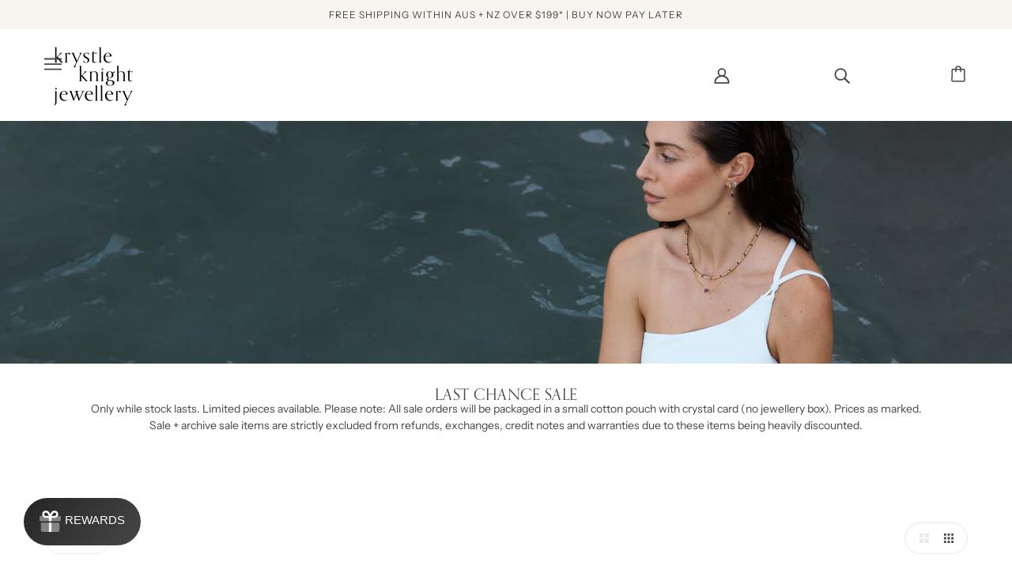

--- FILE ---
content_type: text/html; charset=utf-8
request_url: https://www.krystleknightjewellery.com/collections/sale
body_size: 56719
content:
<!doctype html>
<html class="no-js flexbox-gap" lang="en" dir="ltr">
  <head>
    <!-- Blockshop Theme - Version 9.0.0 by Troop Themes - https://troopthemes.com/ -->

    <meta charset="UTF-8">
    <meta http-equiv="X-UA-Compatible" content="IE=edge">
    <meta name="viewport" content="width=device-width, initial-scale=1.0, maximum-scale=5.0"><meta name="description" content="LAST CHANCE SALE Only while stock lasts. Limited pieces available. Please note: All sale orders will be packaged in a small cotton pouch with crystal card (no jewellery box). Prices as marked. Sale + archive sale items are strictly excluded from refunds, exchanges, credit notes and warranties due to these items being h"><link rel="preconnect" href="https://cdn.shopify.com">
    <link rel="preconnect" href="https://fonts.shopifycdn.com">
    <link rel="preconnect" href="https://monorail-edge.shopifysvc.com">

    <link rel="preload" href="//www.krystleknightjewellery.com/cdn/shop/t/60/assets/theme--critical.css?v=158930285853968255141710109876" as="style">
    <link rel="preload" href="//www.krystleknightjewellery.com/cdn/shop/t/60/assets/theme--async.css?v=120240081055646742991710109876" as="style">
    <link rel="preload" href="//www.krystleknightjewellery.com/cdn/shop/t/60/assets/theme--custom.css?v=104556395393842802791733086204" as="style">
    <link rel="preload" href="//www.krystleknightjewellery.com/cdn/shop/t/60/assets/lazysizes.min.js?v=153084990365669432281710109876" as="script">
	<link rel="stylesheet" href="https://use.typekit.net/mno4rlg.css"><link rel="canonical" href="https://www.krystleknightjewellery.com/collections/sale"><link rel="shortcut icon" href="//www.krystleknightjewellery.com/cdn/shop/files/Untitled_design_9.png?v=1715916302&width=32" type="image/png">
      <link rel="apple-touch-icon" href="//www.krystleknightjewellery.com/cdn/shop/files/Untitled_design_9.png?v=1715916302&width=180"><title>LAST CHANCE SALE | krystle knight jewellery</title><meta property="og:type" content="website" />
  <meta property="og:title" content="LAST CHANCE SALE" /><meta property="og:url" content="https://www.krystleknightjewellery.com/collections/sale" />
<meta property="og:site_name" content="krystle knight jewellery" />
<meta property="og:description" content="LAST CHANCE SALE Only while stock lasts. Limited pieces available. Please note: All sale orders will be packaged in a small cotton pouch with crystal card (no jewellery box). Prices as marked. Sale + archive sale items are strictly excluded from refunds, exchanges, credit notes and warranties due to these items being h" /><meta name="twitter:card" content="summary" />
<meta name="twitter:description" content="LAST CHANCE SALE Only while stock lasts. Limited pieces available. Please note: All sale orders will be packaged in a small cotton pouch with crystal card (no jewellery box). Prices as marked. Sale + archive sale items are strictly excluded from refunds, exchanges, credit notes and warranties due to these items being h" /><meta name="twitter:title" content="LAST CHANCE SALE" /><meta
      property="twitter:image"
      content="https://www.krystleknightjewellery.com/cdn/shop/collections/SALE_BANNER.png?v=1706058810&width=480"
    /><style>@font-face {
  font-family: Cardo;
  font-weight: 400;
  font-style: normal;
  font-display: swap;
  src: url("//www.krystleknightjewellery.com/cdn/fonts/cardo/cardo_n4.8d7bdd0369840597cbb62dc8a447619701d8d34a.woff2") format("woff2"),
       url("//www.krystleknightjewellery.com/cdn/fonts/cardo/cardo_n4.23b63d1eff80cb5da813c4cccb6427058253ce24.woff") format("woff");
}
@font-face {
  font-family: Cardo;
  font-weight: 400;
  font-style: normal;
  font-display: swap;
  src: url("//www.krystleknightjewellery.com/cdn/fonts/cardo/cardo_n4.8d7bdd0369840597cbb62dc8a447619701d8d34a.woff2") format("woff2"),
       url("//www.krystleknightjewellery.com/cdn/fonts/cardo/cardo_n4.23b63d1eff80cb5da813c4cccb6427058253ce24.woff") format("woff");
}
@font-face {
  font-family: "Instrument Sans";
  font-weight: 400;
  font-style: normal;
  font-display: swap;
  src: url("//www.krystleknightjewellery.com/cdn/fonts/instrument_sans/instrumentsans_n4.db86542ae5e1596dbdb28c279ae6c2086c4c5bfa.woff2") format("woff2"),
       url("//www.krystleknightjewellery.com/cdn/fonts/instrument_sans/instrumentsans_n4.510f1b081e58d08c30978f465518799851ef6d8b.woff") format("woff");
}
@font-face {
  font-family: "Instrument Sans";
  font-weight: 700;
  font-style: normal;
  font-display: swap;
  src: url("//www.krystleknightjewellery.com/cdn/fonts/instrument_sans/instrumentsans_n7.e4ad9032e203f9a0977786c356573ced65a7419a.woff2") format("woff2"),
       url("//www.krystleknightjewellery.com/cdn/fonts/instrument_sans/instrumentsans_n7.b9e40f166fb7639074ba34738101a9d2990bb41a.woff") format("woff");
}
@font-face {
  font-family: "Instrument Sans";
  font-weight: 400;
  font-style: normal;
  font-display: swap;
  src: url("//www.krystleknightjewellery.com/cdn/fonts/instrument_sans/instrumentsans_n4.db86542ae5e1596dbdb28c279ae6c2086c4c5bfa.woff2") format("woff2"),
       url("//www.krystleknightjewellery.com/cdn/fonts/instrument_sans/instrumentsans_n4.510f1b081e58d08c30978f465518799851ef6d8b.woff") format("woff");
}
@font-face {
  font-family: "Instrument Sans";
  font-weight: 700;
  font-style: normal;
  font-display: swap;
  src: url("//www.krystleknightjewellery.com/cdn/fonts/instrument_sans/instrumentsans_n7.e4ad9032e203f9a0977786c356573ced65a7419a.woff2") format("woff2"),
       url("//www.krystleknightjewellery.com/cdn/fonts/instrument_sans/instrumentsans_n7.b9e40f166fb7639074ba34738101a9d2990bb41a.woff") format("woff");
}
@font-face {
  font-family: "Instrument Sans";
  font-weight: 400;
  font-style: italic;
  font-display: swap;
  src: url("//www.krystleknightjewellery.com/cdn/fonts/instrument_sans/instrumentsans_i4.028d3c3cd8d085648c808ceb20cd2fd1eb3560e5.woff2") format("woff2"),
       url("//www.krystleknightjewellery.com/cdn/fonts/instrument_sans/instrumentsans_i4.7e90d82df8dee29a99237cd19cc529d2206706a2.woff") format("woff");
}
@font-face {
  font-family: "Instrument Sans";
  font-weight: 700;
  font-style: italic;
  font-display: swap;
  src: url("//www.krystleknightjewellery.com/cdn/fonts/instrument_sans/instrumentsans_i7.d6063bb5d8f9cbf96eace9e8801697c54f363c6a.woff2") format("woff2"),
       url("//www.krystleknightjewellery.com/cdn/fonts/instrument_sans/instrumentsans_i7.ce33afe63f8198a3ac4261b826b560103542cd36.woff") format("woff");
}
</style><style>
  :root {
    --font--featured-heading--size: 24px;
    --font--section-heading--size: 20px;
    --font--block-heading--size: 16px;
    --font--heading--uppercase: normal;
    --font--paragraph--size: 14px; 

    /*--font--heading--family: Cardo, serif;*/
    --font--heading--family: OrpheusPro, Cardo, serif;
    --font--heading--weight: 400;
    --font--heading--normal-weight: 400;
    --font--heading--style: normal;

    --font--accent--family: "Instrument Sans", sans-serif;
    --font--accent--weight: 400;
    --font--accent--style: normal;
    --font--accent--size: 12px;

    --font--paragraph--family: "Instrument Sans", sans-serif;
    --font--paragraph--weight: 400;
    --font--paragraph--style: normal;
    --font--bolder-paragraph--weight: 700;
  }
</style><style>
  :root {
    --color--accent-1: #f8f5f1;
    --color--accent-2: #e9e0db;
    --bg-color--light: #e9e0db;
    --bg-color--dark: #f7f7f7;
    --bdr-color--badge: rgba(71, 71, 71, 0.07);
    --bg-color--body: #ffffff;
    --color--body: #474747;
    --color--body--light: #777777;
    --color--alternative: #ffffff;
    --color--button: #ffffff;
    --bdr-color--button: #ffffff;
    --bg-color--button: #474747;
    --bg-color--button--hover: #474747;

    /* shop pay */
    --payment-terms-background-color: #ffffff;

    --bdr-color--general: #eaeaea;
    --bg-color--textbox: #fff;
    --bg-color--panel: #f7f7f7;
    --color--border-disabled: #d2d2d2;
    --color--button-disabled: #b9b9b9;
    --color--success: #4caf50;
    --color--fail: #d32f2f;
    --color--stars: black;

    /* js helpers */
    --sticky-offset: 0px;
  }
</style><script>
  var theme = theme || {};
  theme.assets = theme.assets || {};
  theme.local_storage = theme.local_storage || {};
  theme.popup = theme.popup || {};
  theme.settings = theme.settings || {};
  theme.scripts = theme.scripts || {};
  theme.styles = theme.styles || {};
  theme.swatches = theme.swatches || {};
  theme.translations = theme.translations || {};
  theme.urls = theme.urls || {};

  theme.assets.masonry = '//www.krystleknightjewellery.com/cdn/shop/t/60/assets/masonry.min.js?v=153413113355937702121710109876';
  theme.assets.swipe = '//www.krystleknightjewellery.com/cdn/shop/t/60/assets/swipe-listener.min.js?v=123039615894270182531710109876';

  theme.local_storage.cart_items = 'blockshop_cart_items';
  theme.local_storage.collection_layout = 'blockshop_collection_layout';
  theme.local_storage.popup = 'blockshop_popup';
  theme.local_storage.recent_products = 'blockshop_recently_viewed';
  theme.local_storage.search_layout = 'blockshop_search_layout';

  theme.popup.enabled = false;
  theme.popup.test_mode = false;
  theme.popup.newsletter_enabled = true;
  theme.popup.social_icons_enabled = true;
  theme.popup.show_image_enabled = '' > 0 ? true : false;
  theme.popup.image_link = '';
  theme.popup.seconds_until = 3;
  theme.popup.page_content = '';
  theme.popup.days_until = '7';

  

  theme.settings.cart_type = 'drawer';
  theme.settings.hover_image_enabled = 'true' === 'true';
  theme.settings.quick_add = 'false' === 'true';
  theme.settings.money_format = "${{amount}}";

  theme.translations.add_to_cart = 'Add to Cart';
  theme.translations.out_of_stock = 'OUT OF STOCK';
  theme.translations.unavailable = 'Unavailable';
  theme.translations.low_in_stock = {
    one: 'Only 1 item left',
    other: 'Only 2 items left'
  };

  theme.urls.all_products_collection = '/collections/all';
  theme.urls.cart = '/cart';
  theme.urls.cart_add = '/cart/add';
  theme.urls.cart_change = '/cart/change';
  theme.urls.product_recommendations = '/recommendations/products';
  theme.urls.search = '/search';

  
    theme.urls.root = '';
  

          theme.swatches['18k-gold-vermeil'] = '//www.krystleknightjewellery.com/cdn/shop/files/swatch-vermeil_100x.png?v=16223406486440505269';
        

          theme.swatches['18k-solid-yellow-gold'] = '//www.krystleknightjewellery.com/cdn/shop/files/swatch-vermeil_100x.png?v=16223406486440505269';
        

          theme.swatches['12k-gold-plated'] = '//www.krystleknightjewellery.com/cdn/shop/files/swatch-gold_100x.png?v=17057464687818406426';
        

          theme.swatches['18k-solid-gold'] = '//www.krystleknightjewellery.com/cdn/shop/files/swatch-vermeil_100x.png?v=16223406486440505269';
        

          theme.swatches['14k-rose-gold-vermeil'] = '//www.krystleknightjewellery.com/cdn/shop/files/swatch-rose-vermeil_100x.png?v=8408603371081010488';
        

          theme.swatches['24k-rose-gold-plated'] = '//www.krystleknightjewellery.com/cdn/shop/files/swatch-rose-gold_100x.png?v=8312012403812250789';
        

          theme.swatches['925-sterling-silver'] = '//www.krystleknightjewellery.com/cdn/shop/files/swatch-silver_100x.png?v=6777382564357379984';
        

          theme.swatches['sterling-silver'] = '//www.krystleknightjewellery.com/cdn/shop/files/swatch-silver_100x.png?v=6777382564357379984';
        

          theme.swatches['brass'] = '//www.krystleknightjewellery.com/cdn/shop/files/swatch-gold_100x.png?v=17057464687818406426';
        

          theme.swatches['green-onyx'] = '//www.krystleknightjewellery.com/cdn/shop/files/green-onyx_100x.jpg?v=920741309681959202';
        

          theme.swatches['white-onyx'] = '//www.krystleknightjewellery.com/cdn/shop/files/white-onyx_100x.jpg?v=5039556672765532690';
        

          theme.swatches['pink-onyx'] = '//www.krystleknightjewellery.com/cdn/shop/files/pink-onyx_100x.jpg?v=17304883745662335655';
        

          theme.swatches['sage'] = '//www.krystleknightjewellery.com/cdn/shop/files/sage_journal_100x.jpg?v=11072968262203817227';
        

          theme.swatches['18k-gold-vermeil-925-sterling-silver'] = '//www.krystleknightjewellery.com/cdn/shop/files/swatch-gold-silver_100x.png?v=8733509205381967271';
        

          theme.swatches['14k-rose-gold-vermeil-925-sterling-silver'] = '//www.krystleknightjewellery.com/cdn/shop/files/swatch-rose-gold-silver_100x.png?v=11854206196780451337';
        
// LazySizes
  window.lazySizesConfig = window.lazySizesConfig || {};
  window.lazySizesConfig.expand = 1200;
  window.lazySizesConfig.loadMode = 3;
  window.lazySizesConfig.ricTimeout = 50;
</script>

<script>
  // Element extended methods
  Element.prototype.trigger = window.trigger = function(event, data = null) {
    const event_obj = data == null ? new Event(event) : new CustomEvent(event, { detail: data });
    this.dispatchEvent(event_obj);
  };

  Element.prototype.on = window.on = function(events, callback, options) {
    // save the namespaces on the element itself
    if (!this.namespaces) this.namespaces = {};

    events.split(' ').forEach(event => {
      this.namespaces[event] = callback;
      this.addEventListener(event.split('.')[0], callback, options);
    });
    return this;
  };

  Element.prototype.off = window.off = function(events) {
    if (!this.namespaces) return;

    events.split(' ').forEach(event => {
      this.removeEventListener(event.split('.')[0], this.namespaces[event]);
      delete this.namespaces[event];
    });
    return this;
  };

  Element.prototype.index = function() {
    return [...this.parentNode.children].indexOf(this);
  };

  Element.prototype.offset = function() {
    const rect = this.getBoundingClientRect();

    return {
      top: rect.top + window.pageYOffset,
      left: rect.left + window.pageXOffset
    };
  };

  Element.prototype.setStyles = function(styles = {}) {
    for (const property in styles) this.style[property] = styles[property];
    return this;
  }

  Element.prototype.remove = function() {
    return this.parentNode.removeChild(this);
  };

  // NodeList & Array extended methods
  NodeList.prototype.on = Array.prototype.on = function(events, callback, options) {
    this.forEach(element => {
      // save the namespaces on the element itself
      if (!element.namespaces) element.namespaces = {};

      events.split(' ').forEach(event => {
        element.namespaces[event] = callback;
        element.addEventListener(event.split('.')[0], callback, options);
      });
    });
  };

  NodeList.prototype.off = Array.prototype.off = function(events) {
    this.forEach(element => {
      if (!element.namespaces) return;

      events.split(' ').forEach(event => {
        element.removeEventListener(event.split('.')[0], element.namespaces[event]);
        delete element.namespaces[event];
      });
    });
  };

  NodeList.prototype.not = Array.prototype.not = function(arr_like_obj) {
    // this always returns an Array
    const new_array_of_elements = [];
    if (arr_like_obj instanceof HTMLElement) arr_like_obj = [arr_like_obj];

    this.forEach(element => {
      if (![...arr_like_obj].includes(element)) new_array_of_elements.push(element);
    });

    return new_array_of_elements;
  };

  theme.utils = new class Utilities {
    constructor() {
      this.isTouchDevice = window.matchMedia('(pointer: coarse)').matches;}

    debounce(delay, fn) {
      let timeout;

      return function(...args) {
        const context = this;
        clearTimeout(timeout);
        timeout = setTimeout(() => fn.apply(context, args), delay);
      };
    }

    formatMoney(raw_amount) {
      const num_decimals = theme.settings.money_format.includes('no_decimals') ? 0 : 2;
      const locale = theme.settings.money_format.includes('comma') ? 'de-DE' : 'en-US';

      const formatter = Intl.NumberFormat(locale, {
        minimumFractionDigits: num_decimals,
        maximumFractionDigits: num_decimals
      });

      const formatted_amount = formatter.format(raw_amount / 100);
      
      return theme.settings.money_format.replace(/\{\{\s*(\w+)\s*\}\}/, formatted_amount);
    }

    getHiddenDimensions(element, strip_components = []) {
      const cloned_el = this.parseHtml(element.outerHTML, null, strip_components);
      cloned_el.setStyles({
        display: 'block',
        position: 'absolute',
        padding: element.style.padding,
        visibility: 'hidden',
      })

      element.parentNode ? element.parentNode.appendChild(cloned_el) : document.body.appendChild(cloned_el);
      const { offsetHeight: height, offsetWidth: width } = cloned_el;
      cloned_el.remove();
      return { height, width };
    }

    getAvailableQuantity(form) {
      const { dataset: variant_data, value: variant_id } = form.querySelector('option[selected]');
      const { inventoryManagement, inventoryPolicy, inventoryQuantity } = variant_data;

      // if inventory isn't tracked we can add items indefinitely
      if (inventoryManagement !== 'shopify' || inventoryPolicy === 'continue') return true;

      // we use local storage because you can have multiple tabs open
      const cart_items = JSON.parse(localStorage.getItem(theme.local_storage.cart_items));
      let cart_quantity = 0;
      if (cart_items[variant_id]) cart_quantity = cart_items[variant_id];

      const form_id = form.getAttribute('id');
      let quantity_remaining = parseInt(inventoryQuantity) - cart_quantity;

      let requested_quantity = 1;
      const quantity_input = document.querySelector(`.product-quantity--input[form='${form_id}']`);
      if (quantity_input) requested_quantity = parseInt(quantity_input.value);

      if (quantity_remaining <= 0) {
        quantity_remaining = 0;
        // if quantity block isn't added, quantity_input.value will be undefined
        if (quantity_input) quantity_input.value = 1;
      } else if (requested_quantity > quantity_remaining && quantity_input) {
        quantity_input.value = quantity_remaining;
      } else return true;

      window.trigger('theme:feedbackBar:quantity', quantity_remaining);
      return false;
    }

    imagesLoaded(containers, callback, force_load) { // containers can be an element or array of elements
      if (containers instanceof HTMLElement) containers = [containers];

      let images = [], loaded_images = [];
      containers.forEach(container => {
        images = [...images, ...container.querySelectorAll('img, .placeholder--root svg')]
      });

      if (!images.length) {
        callback();
        return;
      }

      const loadImage = image => {
        loaded_images.push(image);
        loaded_images.length === images.length && callback();
      };

      images.forEach(image =>
        image.classList.contains('lazyloaded')
          ? loadImage(image) : image.on('lazyloaded', () => loadImage(image))
      );

      if (force_load) {
        const forceLoad = () => images.forEach(image => window.lazySizes.loader.unveil(image));
        const lazysizes = document.head.querySelector('script[src*="/assets/lazysizes.min.js"]');
        lazysizes.loaded
          ? forceLoad() : window.on('theme:lazySizes:loaded', () => forceLoad());
      }
    }

    libraryLoader(name, url, callback) {
      if (theme.scripts[name] === undefined) {
        theme.scripts[name] = 'requested';
        const script = document.createElement('script');
        script.src = url;
        script.onload = () => {
          theme.scripts[name] = 'loaded';
          callback && callback();
          window.trigger(`theme:${name}:loaded`);
        };
        document.body ? document.body.appendChild(script) : document.head.appendChild(script);
      } else if (callback && theme.scripts[name] === 'requested') {
        window.on(`theme:${name}:loaded`, callback);
      } else if (callback && theme.scripts[name] === 'loaded') callback();
    }

    parseHtml(html_string, selector, strip_components = []) {
      strip_components.forEach(component => { // remove web components so they don't init
        const regex = new RegExp(component, 'g');
        html_string = html_string.replace(regex, 'div')
      });

      const container = document.createElement('div');
      container.innerHTML = html_string;
      return selector ? container.querySelector(selector) : container.querySelector(':scope > *');
    }

    setSwatchColors(inputs = false) {
      if (!inputs) return

      inputs.forEach(input => {
        const swatch = input.nextElementSibling;
        const swatch_color = input.value.toLowerCase().replace(/\s+/g, '-');

        if (theme.swatches[swatch_color] === undefined) {
          swatch.style['background-color'] = swatch_color;
        } else if (theme.swatches[swatch_color].indexOf('/cdn/shop/files/') > -1) {
          swatch.style['background-image'] = `url(${theme.swatches[swatch_color]})`;
        } else {
          swatch.style['background-color'] = theme.swatches[swatch_color];
        }
      });
    }

    stylesheetLoader(name, url, callback) {
      if (theme.styles[name] === undefined) {
        theme.styles[name] = 'requested';
        const stylesheet = document.createElement('link');
        stylesheet.rel = 'stylesheet';
        stylesheet.href = url;
        stylesheet.onload = () => {
          theme.styles[name] = 'loaded';
          callback && callback();
          window.trigger(`theme:${name}Styles:loaded`);
        }
        document.body ? document.body.appendChild(stylesheet) : document.head.appendChild(stylesheet);
      } else if (callback && theme.styles[name] === 'requested') {
        window.on(`theme:${name}Styles:loaded`, callback);
      } else if (callback && theme.styles[name] === 'loaded') callback();
    }

    updateRecentProducts(handle) {
      const current_product_arr = [handle];
      const previous_product_str = localStorage.getItem(theme.local_storage.recent_products);
      const max_num_recents_stored = 4;
      let previous_product_arr, current_product_str, newly_visited_product = false;

      // first check if we have existing data or not
      if (previous_product_str) {
        previous_product_arr = JSON.parse(previous_product_str);

        if (previous_product_arr.indexOf(handle) === -1) newly_visited_product = true;
      } else {
        // localStorage accepts strings only, so we'll convert to string and set
        current_product_str = JSON.stringify(current_product_arr);
        localStorage.setItem(theme.local_storage.recent_products, current_product_str);
      }
      if (newly_visited_product) {
        if (previous_product_arr.length === max_num_recents_stored)
          previous_product_arr = previous_product_arr.slice(1);

        current_product_str = JSON.stringify(previous_product_arr.concat(current_product_arr));
        localStorage.setItem(theme.local_storage.recent_products, current_product_str);
      }
    }
  }
</script>
<script type="module">
  import "//www.krystleknightjewellery.com/cdn/shop/t/60/assets/a11y.js?v=153538712262687671481710109876";
  import "//www.krystleknightjewellery.com/cdn/shop/t/60/assets/media-queries.js?v=167717205724085174091710109876";
  import "//www.krystleknightjewellery.com/cdn/shop/t/60/assets/radios.js?v=95698407015915903831710109876";
  import "//www.krystleknightjewellery.com/cdn/shop/t/60/assets/transition.js?v=37854290330505103871710109876";
  import "//www.krystleknightjewellery.com/cdn/shop/t/60/assets/general.js?v=117215248641945840211710109876";
  import "//www.krystleknightjewellery.com/cdn/shop/t/60/assets/product-grid.js?v=126398878396025640171710109876";
  import "//www.krystleknightjewellery.com/cdn/shop/t/60/assets/tab-order.js?v=42336612336867996111710109876";
  import "//www.krystleknightjewellery.com/cdn/shop/t/60/assets/collapsible-row.js?v=152068114534777763931710109876";
  import "//www.krystleknightjewellery.com/cdn/shop/t/60/assets/theme--custom.js?v=34466198229725215741710109876";import "//www.krystleknightjewellery.com/cdn/shop/t/60/assets/off-canvas.js?v=130555670894578263221710109876";
    import "//www.krystleknightjewellery.com/cdn/shop/t/60/assets/cart.js?v=25844248636143238431710109876";import "//www.krystleknightjewellery.com/cdn/shop/t/60/assets/x-menu.js?v=139190291635929372811710109876";</script><script
      src="//www.krystleknightjewellery.com/cdn/shop/t/60/assets/lazysizes.min.js?v=153084990365669432281710109876"
      async="async"
      onload="this.loaded=true;window.trigger('theme:lazySizes:loaded');"
    ></script><link href="//www.krystleknightjewellery.com/cdn/shop/t/60/assets/theme--critical.css?v=158930285853968255141710109876" rel="stylesheet" media="all">
    <link
      href="//www.krystleknightjewellery.com/cdn/shop/t/60/assets/theme--async.css?v=120240081055646742991710109876"
      rel="stylesheet"
      media="print"
      onload="this.media='all'"
    >
    <link href="//www.krystleknightjewellery.com/cdn/shop/t/60/assets/theme--custom.css?v=104556395393842802791733086204" rel="stylesheet" media="all">
	

    <noscript>
      <style>
        .layout--template > *,
        .layout--footer-group > *,
        .popup-modal-close,
        .modal--root,
        .modal--window {
          opacity: 1;
        }
      </style>
      <link href="//www.krystleknightjewellery.com/cdn/shop/t/60/assets/theme--async.css?v=120240081055646742991710109876" rel="stylesheet">
	  <link href="//www.krystleknightjewellery.com/cdn/shop/t/60/assets/theme--custom.css?v=104556395393842802791733086204" rel="stylesheet">
    </noscript>

    <script>window.performance && window.performance.mark && window.performance.mark('shopify.content_for_header.start');</script><meta name="google-site-verification" content="w6c5GOWj3neKlgnztMikLgYvJmhgdbHqMdWu_7vyGNk">
<meta name="google-site-verification" content="w6c5GOWj3neKlgnztMikLgYvJmhgdbHqMdWu_7vyGNk">
<meta id="shopify-digital-wallet" name="shopify-digital-wallet" content="/7444263/digital_wallets/dialog">
<meta name="shopify-checkout-api-token" content="e88da13bf9f2e90b3e89c2f629292b21">
<meta id="in-context-paypal-metadata" data-shop-id="7444263" data-venmo-supported="false" data-environment="production" data-locale="en_US" data-paypal-v4="true" data-currency="AUD">
<link rel="alternate" type="application/atom+xml" title="Feed" href="/collections/sale.atom" />
<link rel="next" href="/collections/sale?page=2">
<link rel="alternate" type="application/json+oembed" href="https://www.krystleknightjewellery.com/collections/sale.oembed">
<script async="async" src="/checkouts/internal/preloads.js?locale=en-AU"></script>
<link rel="preconnect" href="https://shop.app" crossorigin="anonymous">
<script async="async" src="https://shop.app/checkouts/internal/preloads.js?locale=en-AU&shop_id=7444263" crossorigin="anonymous"></script>
<script id="apple-pay-shop-capabilities" type="application/json">{"shopId":7444263,"countryCode":"AU","currencyCode":"AUD","merchantCapabilities":["supports3DS"],"merchantId":"gid:\/\/shopify\/Shop\/7444263","merchantName":"krystle knight jewellery","requiredBillingContactFields":["postalAddress","email"],"requiredShippingContactFields":["postalAddress","email"],"shippingType":"shipping","supportedNetworks":["visa","masterCard","amex","jcb"],"total":{"type":"pending","label":"krystle knight jewellery","amount":"1.00"},"shopifyPaymentsEnabled":true,"supportsSubscriptions":true}</script>
<script id="shopify-features" type="application/json">{"accessToken":"e88da13bf9f2e90b3e89c2f629292b21","betas":["rich-media-storefront-analytics"],"domain":"www.krystleknightjewellery.com","predictiveSearch":true,"shopId":7444263,"locale":"en"}</script>
<script>var Shopify = Shopify || {};
Shopify.shop = "krystle-knight-jewellery.myshopify.com";
Shopify.locale = "en";
Shopify.currency = {"active":"AUD","rate":"1.0"};
Shopify.country = "AU";
Shopify.theme = {"name":"LIGHT ENERGY LAUNCH - V1.06","id":140998541526,"schema_name":"Blockshop","schema_version":"9.0.0","theme_store_id":606,"role":"main"};
Shopify.theme.handle = "null";
Shopify.theme.style = {"id":null,"handle":null};
Shopify.cdnHost = "www.krystleknightjewellery.com/cdn";
Shopify.routes = Shopify.routes || {};
Shopify.routes.root = "/";</script>
<script type="module">!function(o){(o.Shopify=o.Shopify||{}).modules=!0}(window);</script>
<script>!function(o){function n(){var o=[];function n(){o.push(Array.prototype.slice.apply(arguments))}return n.q=o,n}var t=o.Shopify=o.Shopify||{};t.loadFeatures=n(),t.autoloadFeatures=n()}(window);</script>
<script>
  window.ShopifyPay = window.ShopifyPay || {};
  window.ShopifyPay.apiHost = "shop.app\/pay";
  window.ShopifyPay.redirectState = null;
</script>
<script id="shop-js-analytics" type="application/json">{"pageType":"collection"}</script>
<script defer="defer" async type="module" src="//www.krystleknightjewellery.com/cdn/shopifycloud/shop-js/modules/v2/client.init-shop-cart-sync_BT-GjEfc.en.esm.js"></script>
<script defer="defer" async type="module" src="//www.krystleknightjewellery.com/cdn/shopifycloud/shop-js/modules/v2/chunk.common_D58fp_Oc.esm.js"></script>
<script defer="defer" async type="module" src="//www.krystleknightjewellery.com/cdn/shopifycloud/shop-js/modules/v2/chunk.modal_xMitdFEc.esm.js"></script>
<script type="module">
  await import("//www.krystleknightjewellery.com/cdn/shopifycloud/shop-js/modules/v2/client.init-shop-cart-sync_BT-GjEfc.en.esm.js");
await import("//www.krystleknightjewellery.com/cdn/shopifycloud/shop-js/modules/v2/chunk.common_D58fp_Oc.esm.js");
await import("//www.krystleknightjewellery.com/cdn/shopifycloud/shop-js/modules/v2/chunk.modal_xMitdFEc.esm.js");

  window.Shopify.SignInWithShop?.initShopCartSync?.({"fedCMEnabled":true,"windoidEnabled":true});

</script>
<script>
  window.Shopify = window.Shopify || {};
  if (!window.Shopify.featureAssets) window.Shopify.featureAssets = {};
  window.Shopify.featureAssets['shop-js'] = {"shop-cart-sync":["modules/v2/client.shop-cart-sync_DZOKe7Ll.en.esm.js","modules/v2/chunk.common_D58fp_Oc.esm.js","modules/v2/chunk.modal_xMitdFEc.esm.js"],"init-fed-cm":["modules/v2/client.init-fed-cm_B6oLuCjv.en.esm.js","modules/v2/chunk.common_D58fp_Oc.esm.js","modules/v2/chunk.modal_xMitdFEc.esm.js"],"shop-cash-offers":["modules/v2/client.shop-cash-offers_D2sdYoxE.en.esm.js","modules/v2/chunk.common_D58fp_Oc.esm.js","modules/v2/chunk.modal_xMitdFEc.esm.js"],"shop-login-button":["modules/v2/client.shop-login-button_QeVjl5Y3.en.esm.js","modules/v2/chunk.common_D58fp_Oc.esm.js","modules/v2/chunk.modal_xMitdFEc.esm.js"],"pay-button":["modules/v2/client.pay-button_DXTOsIq6.en.esm.js","modules/v2/chunk.common_D58fp_Oc.esm.js","modules/v2/chunk.modal_xMitdFEc.esm.js"],"shop-button":["modules/v2/client.shop-button_DQZHx9pm.en.esm.js","modules/v2/chunk.common_D58fp_Oc.esm.js","modules/v2/chunk.modal_xMitdFEc.esm.js"],"avatar":["modules/v2/client.avatar_BTnouDA3.en.esm.js"],"init-windoid":["modules/v2/client.init-windoid_CR1B-cfM.en.esm.js","modules/v2/chunk.common_D58fp_Oc.esm.js","modules/v2/chunk.modal_xMitdFEc.esm.js"],"init-shop-for-new-customer-accounts":["modules/v2/client.init-shop-for-new-customer-accounts_C_vY_xzh.en.esm.js","modules/v2/client.shop-login-button_QeVjl5Y3.en.esm.js","modules/v2/chunk.common_D58fp_Oc.esm.js","modules/v2/chunk.modal_xMitdFEc.esm.js"],"init-shop-email-lookup-coordinator":["modules/v2/client.init-shop-email-lookup-coordinator_BI7n9ZSv.en.esm.js","modules/v2/chunk.common_D58fp_Oc.esm.js","modules/v2/chunk.modal_xMitdFEc.esm.js"],"init-shop-cart-sync":["modules/v2/client.init-shop-cart-sync_BT-GjEfc.en.esm.js","modules/v2/chunk.common_D58fp_Oc.esm.js","modules/v2/chunk.modal_xMitdFEc.esm.js"],"shop-toast-manager":["modules/v2/client.shop-toast-manager_DiYdP3xc.en.esm.js","modules/v2/chunk.common_D58fp_Oc.esm.js","modules/v2/chunk.modal_xMitdFEc.esm.js"],"init-customer-accounts":["modules/v2/client.init-customer-accounts_D9ZNqS-Q.en.esm.js","modules/v2/client.shop-login-button_QeVjl5Y3.en.esm.js","modules/v2/chunk.common_D58fp_Oc.esm.js","modules/v2/chunk.modal_xMitdFEc.esm.js"],"init-customer-accounts-sign-up":["modules/v2/client.init-customer-accounts-sign-up_iGw4briv.en.esm.js","modules/v2/client.shop-login-button_QeVjl5Y3.en.esm.js","modules/v2/chunk.common_D58fp_Oc.esm.js","modules/v2/chunk.modal_xMitdFEc.esm.js"],"shop-follow-button":["modules/v2/client.shop-follow-button_CqMgW2wH.en.esm.js","modules/v2/chunk.common_D58fp_Oc.esm.js","modules/v2/chunk.modal_xMitdFEc.esm.js"],"checkout-modal":["modules/v2/client.checkout-modal_xHeaAweL.en.esm.js","modules/v2/chunk.common_D58fp_Oc.esm.js","modules/v2/chunk.modal_xMitdFEc.esm.js"],"shop-login":["modules/v2/client.shop-login_D91U-Q7h.en.esm.js","modules/v2/chunk.common_D58fp_Oc.esm.js","modules/v2/chunk.modal_xMitdFEc.esm.js"],"lead-capture":["modules/v2/client.lead-capture_BJmE1dJe.en.esm.js","modules/v2/chunk.common_D58fp_Oc.esm.js","modules/v2/chunk.modal_xMitdFEc.esm.js"],"payment-terms":["modules/v2/client.payment-terms_Ci9AEqFq.en.esm.js","modules/v2/chunk.common_D58fp_Oc.esm.js","modules/v2/chunk.modal_xMitdFEc.esm.js"]};
</script>
<script>(function() {
  var isLoaded = false;
  function asyncLoad() {
    if (isLoaded) return;
    isLoaded = true;
    var urls = ["https:\/\/static.klaviyo.com\/onsite\/js\/klaviyo.js?company_id=VVdTdn\u0026shop=krystle-knight-jewellery.myshopify.com","https:\/\/cdn.nfcube.com\/instafeed-1bc0359c1957ce9994f6ac661b4df461.js?shop=krystle-knight-jewellery.myshopify.com","https:\/\/tools.luckyorange.com\/core\/lo.js?site-id=4b2ffb9d\u0026shop=krystle-knight-jewellery.myshopify.com"];
    for (var i = 0; i < urls.length; i++) {
      var s = document.createElement('script');
      s.type = 'text/javascript';
      s.async = true;
      s.src = urls[i];
      var x = document.getElementsByTagName('script')[0];
      x.parentNode.insertBefore(s, x);
    }
  };
  if(window.attachEvent) {
    window.attachEvent('onload', asyncLoad);
  } else {
    window.addEventListener('load', asyncLoad, false);
  }
})();</script>
<script id="__st">var __st={"a":7444263,"offset":39600,"reqid":"469e3686-0e73-4d7d-be19-27711187f47a-1769438522","pageurl":"www.krystleknightjewellery.com\/collections\/sale","u":"b292726229aa","p":"collection","rtyp":"collection","rid":413570367702};</script>
<script>window.ShopifyPaypalV4VisibilityTracking = true;</script>
<script id="captcha-bootstrap">!function(){'use strict';const t='contact',e='account',n='new_comment',o=[[t,t],['blogs',n],['comments',n],[t,'customer']],c=[[e,'customer_login'],[e,'guest_login'],[e,'recover_customer_password'],[e,'create_customer']],r=t=>t.map((([t,e])=>`form[action*='/${t}']:not([data-nocaptcha='true']) input[name='form_type'][value='${e}']`)).join(','),a=t=>()=>t?[...document.querySelectorAll(t)].map((t=>t.form)):[];function s(){const t=[...o],e=r(t);return a(e)}const i='password',u='form_key',d=['recaptcha-v3-token','g-recaptcha-response','h-captcha-response',i],f=()=>{try{return window.sessionStorage}catch{return}},m='__shopify_v',_=t=>t.elements[u];function p(t,e,n=!1){try{const o=window.sessionStorage,c=JSON.parse(o.getItem(e)),{data:r}=function(t){const{data:e,action:n}=t;return t[m]||n?{data:e,action:n}:{data:t,action:n}}(c);for(const[e,n]of Object.entries(r))t.elements[e]&&(t.elements[e].value=n);n&&o.removeItem(e)}catch(o){console.error('form repopulation failed',{error:o})}}const l='form_type',E='cptcha';function T(t){t.dataset[E]=!0}const w=window,h=w.document,L='Shopify',v='ce_forms',y='captcha';let A=!1;((t,e)=>{const n=(g='f06e6c50-85a8-45c8-87d0-21a2b65856fe',I='https://cdn.shopify.com/shopifycloud/storefront-forms-hcaptcha/ce_storefront_forms_captcha_hcaptcha.v1.5.2.iife.js',D={infoText:'Protected by hCaptcha',privacyText:'Privacy',termsText:'Terms'},(t,e,n)=>{const o=w[L][v],c=o.bindForm;if(c)return c(t,g,e,D).then(n);var r;o.q.push([[t,g,e,D],n]),r=I,A||(h.body.append(Object.assign(h.createElement('script'),{id:'captcha-provider',async:!0,src:r})),A=!0)});var g,I,D;w[L]=w[L]||{},w[L][v]=w[L][v]||{},w[L][v].q=[],w[L][y]=w[L][y]||{},w[L][y].protect=function(t,e){n(t,void 0,e),T(t)},Object.freeze(w[L][y]),function(t,e,n,w,h,L){const[v,y,A,g]=function(t,e,n){const i=e?o:[],u=t?c:[],d=[...i,...u],f=r(d),m=r(i),_=r(d.filter((([t,e])=>n.includes(e))));return[a(f),a(m),a(_),s()]}(w,h,L),I=t=>{const e=t.target;return e instanceof HTMLFormElement?e:e&&e.form},D=t=>v().includes(t);t.addEventListener('submit',(t=>{const e=I(t);if(!e)return;const n=D(e)&&!e.dataset.hcaptchaBound&&!e.dataset.recaptchaBound,o=_(e),c=g().includes(e)&&(!o||!o.value);(n||c)&&t.preventDefault(),c&&!n&&(function(t){try{if(!f())return;!function(t){const e=f();if(!e)return;const n=_(t);if(!n)return;const o=n.value;o&&e.removeItem(o)}(t);const e=Array.from(Array(32),(()=>Math.random().toString(36)[2])).join('');!function(t,e){_(t)||t.append(Object.assign(document.createElement('input'),{type:'hidden',name:u})),t.elements[u].value=e}(t,e),function(t,e){const n=f();if(!n)return;const o=[...t.querySelectorAll(`input[type='${i}']`)].map((({name:t})=>t)),c=[...d,...o],r={};for(const[a,s]of new FormData(t).entries())c.includes(a)||(r[a]=s);n.setItem(e,JSON.stringify({[m]:1,action:t.action,data:r}))}(t,e)}catch(e){console.error('failed to persist form',e)}}(e),e.submit())}));const S=(t,e)=>{t&&!t.dataset[E]&&(n(t,e.some((e=>e===t))),T(t))};for(const o of['focusin','change'])t.addEventListener(o,(t=>{const e=I(t);D(e)&&S(e,y())}));const B=e.get('form_key'),M=e.get(l),P=B&&M;t.addEventListener('DOMContentLoaded',(()=>{const t=y();if(P)for(const e of t)e.elements[l].value===M&&p(e,B);[...new Set([...A(),...v().filter((t=>'true'===t.dataset.shopifyCaptcha))])].forEach((e=>S(e,t)))}))}(h,new URLSearchParams(w.location.search),n,t,e,['guest_login'])})(!0,!0)}();</script>
<script integrity="sha256-4kQ18oKyAcykRKYeNunJcIwy7WH5gtpwJnB7kiuLZ1E=" data-source-attribution="shopify.loadfeatures" defer="defer" src="//www.krystleknightjewellery.com/cdn/shopifycloud/storefront/assets/storefront/load_feature-a0a9edcb.js" crossorigin="anonymous"></script>
<script crossorigin="anonymous" defer="defer" src="//www.krystleknightjewellery.com/cdn/shopifycloud/storefront/assets/shopify_pay/storefront-65b4c6d7.js?v=20250812"></script>
<script data-source-attribution="shopify.dynamic_checkout.dynamic.init">var Shopify=Shopify||{};Shopify.PaymentButton=Shopify.PaymentButton||{isStorefrontPortableWallets:!0,init:function(){window.Shopify.PaymentButton.init=function(){};var t=document.createElement("script");t.src="https://www.krystleknightjewellery.com/cdn/shopifycloud/portable-wallets/latest/portable-wallets.en.js",t.type="module",document.head.appendChild(t)}};
</script>
<script data-source-attribution="shopify.dynamic_checkout.buyer_consent">
  function portableWalletsHideBuyerConsent(e){var t=document.getElementById("shopify-buyer-consent"),n=document.getElementById("shopify-subscription-policy-button");t&&n&&(t.classList.add("hidden"),t.setAttribute("aria-hidden","true"),n.removeEventListener("click",e))}function portableWalletsShowBuyerConsent(e){var t=document.getElementById("shopify-buyer-consent"),n=document.getElementById("shopify-subscription-policy-button");t&&n&&(t.classList.remove("hidden"),t.removeAttribute("aria-hidden"),n.addEventListener("click",e))}window.Shopify?.PaymentButton&&(window.Shopify.PaymentButton.hideBuyerConsent=portableWalletsHideBuyerConsent,window.Shopify.PaymentButton.showBuyerConsent=portableWalletsShowBuyerConsent);
</script>
<script data-source-attribution="shopify.dynamic_checkout.cart.bootstrap">document.addEventListener("DOMContentLoaded",(function(){function t(){return document.querySelector("shopify-accelerated-checkout-cart, shopify-accelerated-checkout")}if(t())Shopify.PaymentButton.init();else{new MutationObserver((function(e,n){t()&&(Shopify.PaymentButton.init(),n.disconnect())})).observe(document.body,{childList:!0,subtree:!0})}}));
</script>
<link id="shopify-accelerated-checkout-styles" rel="stylesheet" media="screen" href="https://www.krystleknightjewellery.com/cdn/shopifycloud/portable-wallets/latest/accelerated-checkout-backwards-compat.css" crossorigin="anonymous">
<style id="shopify-accelerated-checkout-cart">
        #shopify-buyer-consent {
  margin-top: 1em;
  display: inline-block;
  width: 100%;
}

#shopify-buyer-consent.hidden {
  display: none;
}

#shopify-subscription-policy-button {
  background: none;
  border: none;
  padding: 0;
  text-decoration: underline;
  font-size: inherit;
  cursor: pointer;
}

#shopify-subscription-policy-button::before {
  box-shadow: none;
}

      </style>

<script>window.performance && window.performance.mark && window.performance.mark('shopify.content_for_header.end');</script>
  <!-- BEGIN app block: shopify://apps/yotpo-product-reviews/blocks/settings/eb7dfd7d-db44-4334-bc49-c893b51b36cf -->


  <script type="text/javascript" src="https://cdn-widgetsrepository.yotpo.com/v1/loader/L2aIVeMQxM7hphQpEPE8faK3xL5fbyuZoW9NJ8L5?languageCode=en" async></script>



  
<!-- END app block --><!-- BEGIN app block: shopify://apps/klaviyo-email-marketing-sms/blocks/klaviyo-onsite-embed/2632fe16-c075-4321-a88b-50b567f42507 -->












  <script async src="https://static.klaviyo.com/onsite/js/VVdTdn/klaviyo.js?company_id=VVdTdn"></script>
  <script>!function(){if(!window.klaviyo){window._klOnsite=window._klOnsite||[];try{window.klaviyo=new Proxy({},{get:function(n,i){return"push"===i?function(){var n;(n=window._klOnsite).push.apply(n,arguments)}:function(){for(var n=arguments.length,o=new Array(n),w=0;w<n;w++)o[w]=arguments[w];var t="function"==typeof o[o.length-1]?o.pop():void 0,e=new Promise((function(n){window._klOnsite.push([i].concat(o,[function(i){t&&t(i),n(i)}]))}));return e}}})}catch(n){window.klaviyo=window.klaviyo||[],window.klaviyo.push=function(){var n;(n=window._klOnsite).push.apply(n,arguments)}}}}();</script>

  




  <script>
    window.klaviyoReviewsProductDesignMode = false
  </script>







<!-- END app block --><!-- BEGIN app block: shopify://apps/eg-auto-add-to-cart/blocks/app-embed/0f7d4f74-1e89-4820-aec4-6564d7e535d2 -->










  
    <script
      async
      type="text/javascript"
      src="https://cdn.506.io/eg/script.js?shop=krystle-knight-jewellery.myshopify.com&v=7"
    ></script>
  



  <meta id="easygift-shop" itemid="c2hvcF8kXzE3Njk0Mzg1MjI=" content="{&quot;isInstalled&quot;:true,&quot;installedOn&quot;:&quot;2023-10-30T22:22:03.587Z&quot;,&quot;appVersion&quot;:&quot;3.0&quot;,&quot;subscriptionName&quot;:&quot;Unlimited&quot;,&quot;cartAnalytics&quot;:true,&quot;freeTrialEndsOn&quot;:null,&quot;settings&quot;:{&quot;reminderBannerStyle&quot;:{&quot;position&quot;:{&quot;horizontal&quot;:&quot;right&quot;,&quot;vertical&quot;:&quot;bottom&quot;},&quot;imageUrl&quot;:null,&quot;closingMode&quot;:&quot;doNotAutoClose&quot;,&quot;cssStyles&quot;:&quot;&quot;,&quot;displayAfter&quot;:5,&quot;headerText&quot;:&quot;&quot;,&quot;primaryColor&quot;:&quot;#000000&quot;,&quot;reshowBannerAfter&quot;:&quot;everyNewSession&quot;,&quot;selfcloseAfter&quot;:5,&quot;showImage&quot;:false,&quot;subHeaderText&quot;:&quot;&quot;},&quot;addedItemIdentifier&quot;:&quot;_Gifted&quot;,&quot;ignoreOtherAppLineItems&quot;:null,&quot;customVariantsInfoLifetimeMins&quot;:1440,&quot;redirectPath&quot;:null,&quot;ignoreNonStandardCartRequests&quot;:false,&quot;bannerStyle&quot;:{&quot;position&quot;:{&quot;horizontal&quot;:&quot;right&quot;,&quot;vertical&quot;:&quot;bottom&quot;},&quot;cssStyles&quot;:null,&quot;primaryColor&quot;:&quot;#000000&quot;},&quot;themePresetId&quot;:null,&quot;notificationStyle&quot;:{&quot;position&quot;:{&quot;horizontal&quot;:null,&quot;vertical&quot;:null},&quot;cssStyles&quot;:null,&quot;duration&quot;:null,&quot;hasCustomizations&quot;:false,&quot;primaryColor&quot;:null},&quot;fetchCartData&quot;:false,&quot;useLocalStorage&quot;:{&quot;enabled&quot;:false,&quot;expiryMinutes&quot;:null},&quot;popupStyle&quot;:{&quot;closeModalOutsideClick&quot;:true,&quot;priceShowZeroDecimals&quot;:true,&quot;addButtonText&quot;:null,&quot;cssStyles&quot;:null,&quot;dismissButtonText&quot;:null,&quot;hasCustomizations&quot;:false,&quot;imageUrl&quot;:null,&quot;outOfStockButtonText&quot;:null,&quot;primaryColor&quot;:null,&quot;secondaryColor&quot;:null,&quot;showProductLink&quot;:false,&quot;subscriptionLabel&quot;:&quot;Subscription Plan&quot;},&quot;refreshAfterBannerClick&quot;:false,&quot;disableReapplyRules&quot;:false,&quot;disableReloadOnFailedAddition&quot;:false,&quot;autoReloadCartPage&quot;:false,&quot;ajaxRedirectPath&quot;:null,&quot;allowSimultaneousRequests&quot;:false,&quot;applyRulesOnCheckout&quot;:false,&quot;enableCartCtrlOverrides&quot;:true,&quot;customRedirectFromCart&quot;:null,&quot;scriptSettings&quot;:{&quot;branding&quot;:{&quot;show&quot;:false,&quot;removalRequestSent&quot;:null},&quot;productPageRedirection&quot;:{&quot;enabled&quot;:false,&quot;products&quot;:[],&quot;redirectionURL&quot;:&quot;\/&quot;},&quot;debugging&quot;:{&quot;enabled&quot;:false,&quot;enabledOn&quot;:null,&quot;stringifyObj&quot;:false},&quot;customCSS&quot;:null,&quot;delayUpdates&quot;:2000,&quot;decodePayload&quot;:false,&quot;hideAlertsOnFrontend&quot;:false,&quot;removeEGPropertyFromSplitActionLineItems&quot;:false,&quot;fetchProductInfoFromSavedDomain&quot;:false,&quot;enableBuyNowInterceptions&quot;:false,&quot;removeProductsAddedFromExpiredRules&quot;:false,&quot;useFinalPrice&quot;:false,&quot;hideGiftedPropertyText&quot;:false,&quot;fetchCartDataBeforeRequest&quot;:false}},&quot;translations&quot;:null,&quot;defaultLocale&quot;:&quot;en&quot;,&quot;shopDomain&quot;:&quot;www.krystleknightjewellery.com&quot;}">


<script defer>
  (async function() {
    try {

      const blockVersion = "v3"
      if (blockVersion != "v3") {
        return
      }

      let metaErrorFlag = false;
      if (metaErrorFlag) {
        return
      }

      // Parse metafields as JSON
      const metafields = {};

      // Process metafields in JavaScript
      let savedRulesArray = [];
      for (const [key, value] of Object.entries(metafields)) {
        if (value) {
          for (const prop in value) {
            // avoiding Object.Keys for performance gain -- no need to make an array of keys.
            savedRulesArray.push(value);
            break;
          }
        }
      }

      const metaTag = document.createElement('meta');
      metaTag.id = 'easygift-rules';
      metaTag.content = JSON.stringify(savedRulesArray);
      metaTag.setAttribute('itemid', 'cnVsZXNfJF8xNzY5NDM4NTIy');

      document.head.appendChild(metaTag);
      } catch (err) {
        
      }
  })();
</script>


  <script
    type="text/javascript"
    defer
  >

    (function () {
      try {
        window.EG_INFO = window.EG_INFO || {};
        var shopInfo = {"isInstalled":true,"installedOn":"2023-10-30T22:22:03.587Z","appVersion":"3.0","subscriptionName":"Unlimited","cartAnalytics":true,"freeTrialEndsOn":null,"settings":{"reminderBannerStyle":{"position":{"horizontal":"right","vertical":"bottom"},"imageUrl":null,"closingMode":"doNotAutoClose","cssStyles":"","displayAfter":5,"headerText":"","primaryColor":"#000000","reshowBannerAfter":"everyNewSession","selfcloseAfter":5,"showImage":false,"subHeaderText":""},"addedItemIdentifier":"_Gifted","ignoreOtherAppLineItems":null,"customVariantsInfoLifetimeMins":1440,"redirectPath":null,"ignoreNonStandardCartRequests":false,"bannerStyle":{"position":{"horizontal":"right","vertical":"bottom"},"cssStyles":null,"primaryColor":"#000000"},"themePresetId":null,"notificationStyle":{"position":{"horizontal":null,"vertical":null},"cssStyles":null,"duration":null,"hasCustomizations":false,"primaryColor":null},"fetchCartData":false,"useLocalStorage":{"enabled":false,"expiryMinutes":null},"popupStyle":{"closeModalOutsideClick":true,"priceShowZeroDecimals":true,"addButtonText":null,"cssStyles":null,"dismissButtonText":null,"hasCustomizations":false,"imageUrl":null,"outOfStockButtonText":null,"primaryColor":null,"secondaryColor":null,"showProductLink":false,"subscriptionLabel":"Subscription Plan"},"refreshAfterBannerClick":false,"disableReapplyRules":false,"disableReloadOnFailedAddition":false,"autoReloadCartPage":false,"ajaxRedirectPath":null,"allowSimultaneousRequests":false,"applyRulesOnCheckout":false,"enableCartCtrlOverrides":true,"customRedirectFromCart":null,"scriptSettings":{"branding":{"show":false,"removalRequestSent":null},"productPageRedirection":{"enabled":false,"products":[],"redirectionURL":"\/"},"debugging":{"enabled":false,"enabledOn":null,"stringifyObj":false},"customCSS":null,"delayUpdates":2000,"decodePayload":false,"hideAlertsOnFrontend":false,"removeEGPropertyFromSplitActionLineItems":false,"fetchProductInfoFromSavedDomain":false,"enableBuyNowInterceptions":false,"removeProductsAddedFromExpiredRules":false,"useFinalPrice":false,"hideGiftedPropertyText":false,"fetchCartDataBeforeRequest":false}},"translations":null,"defaultLocale":"en","shopDomain":"www.krystleknightjewellery.com"};
        var productRedirectionEnabled = shopInfo.settings.scriptSettings.productPageRedirection.enabled;
        if (["Unlimited", "Enterprise"].includes(shopInfo.subscriptionName) && productRedirectionEnabled) {
          var products = shopInfo.settings.scriptSettings.productPageRedirection.products;
          if (products.length > 0) {
            var productIds = products.map(function(prod) {
              var productGid = prod.id;
              var productIdNumber = parseInt(productGid.split('/').pop());
              return productIdNumber;
            });
            var productInfo = null;
            var isProductInList = productIds.includes(productInfo.id);
            if (isProductInList) {
              var redirectionURL = shopInfo.settings.scriptSettings.productPageRedirection.redirectionURL;
              if (redirectionURL) {
                window.location = redirectionURL;
              }
            }
          }
        }

        
      } catch(err) {
      return
    }})()
  </script>



<!-- END app block --><!-- BEGIN app block: shopify://apps/yotpo-product-reviews/blocks/reviews_tab/eb7dfd7d-db44-4334-bc49-c893b51b36cf -->



<!-- END app block --><script src="https://cdn.shopify.com/extensions/019b09dd-709f-7233-8c82-cc4081277048/klaviyo-email-marketing-44/assets/app.js" type="text/javascript" defer="defer"></script>
<link href="https://cdn.shopify.com/extensions/019b09dd-709f-7233-8c82-cc4081277048/klaviyo-email-marketing-44/assets/app.css" rel="stylesheet" type="text/css" media="all">
<meta property="og:image" content="https://cdn.shopify.com/s/files/1/0744/4263/collections/SALE_BANNER.png?v=1706058810" />
<meta property="og:image:secure_url" content="https://cdn.shopify.com/s/files/1/0744/4263/collections/SALE_BANNER.png?v=1706058810" />
<meta property="og:image:width" content="3500" />
<meta property="og:image:height" content="850" />
<meta property="og:image:alt" content="LAST CHANCE SALE" />
<link href="https://monorail-edge.shopifysvc.com" rel="dns-prefetch">
<script>(function(){if ("sendBeacon" in navigator && "performance" in window) {try {var session_token_from_headers = performance.getEntriesByType('navigation')[0].serverTiming.find(x => x.name == '_s').description;} catch {var session_token_from_headers = undefined;}var session_cookie_matches = document.cookie.match(/_shopify_s=([^;]*)/);var session_token_from_cookie = session_cookie_matches && session_cookie_matches.length === 2 ? session_cookie_matches[1] : "";var session_token = session_token_from_headers || session_token_from_cookie || "";function handle_abandonment_event(e) {var entries = performance.getEntries().filter(function(entry) {return /monorail-edge.shopifysvc.com/.test(entry.name);});if (!window.abandonment_tracked && entries.length === 0) {window.abandonment_tracked = true;var currentMs = Date.now();var navigation_start = performance.timing.navigationStart;var payload = {shop_id: 7444263,url: window.location.href,navigation_start,duration: currentMs - navigation_start,session_token,page_type: "collection"};window.navigator.sendBeacon("https://monorail-edge.shopifysvc.com/v1/produce", JSON.stringify({schema_id: "online_store_buyer_site_abandonment/1.1",payload: payload,metadata: {event_created_at_ms: currentMs,event_sent_at_ms: currentMs}}));}}window.addEventListener('pagehide', handle_abandonment_event);}}());</script>
<script id="web-pixels-manager-setup">(function e(e,d,r,n,o){if(void 0===o&&(o={}),!Boolean(null===(a=null===(i=window.Shopify)||void 0===i?void 0:i.analytics)||void 0===a?void 0:a.replayQueue)){var i,a;window.Shopify=window.Shopify||{};var t=window.Shopify;t.analytics=t.analytics||{};var s=t.analytics;s.replayQueue=[],s.publish=function(e,d,r){return s.replayQueue.push([e,d,r]),!0};try{self.performance.mark("wpm:start")}catch(e){}var l=function(){var e={modern:/Edge?\/(1{2}[4-9]|1[2-9]\d|[2-9]\d{2}|\d{4,})\.\d+(\.\d+|)|Firefox\/(1{2}[4-9]|1[2-9]\d|[2-9]\d{2}|\d{4,})\.\d+(\.\d+|)|Chrom(ium|e)\/(9{2}|\d{3,})\.\d+(\.\d+|)|(Maci|X1{2}).+ Version\/(15\.\d+|(1[6-9]|[2-9]\d|\d{3,})\.\d+)([,.]\d+|)( \(\w+\)|)( Mobile\/\w+|) Safari\/|Chrome.+OPR\/(9{2}|\d{3,})\.\d+\.\d+|(CPU[ +]OS|iPhone[ +]OS|CPU[ +]iPhone|CPU IPhone OS|CPU iPad OS)[ +]+(15[._]\d+|(1[6-9]|[2-9]\d|\d{3,})[._]\d+)([._]\d+|)|Android:?[ /-](13[3-9]|1[4-9]\d|[2-9]\d{2}|\d{4,})(\.\d+|)(\.\d+|)|Android.+Firefox\/(13[5-9]|1[4-9]\d|[2-9]\d{2}|\d{4,})\.\d+(\.\d+|)|Android.+Chrom(ium|e)\/(13[3-9]|1[4-9]\d|[2-9]\d{2}|\d{4,})\.\d+(\.\d+|)|SamsungBrowser\/([2-9]\d|\d{3,})\.\d+/,legacy:/Edge?\/(1[6-9]|[2-9]\d|\d{3,})\.\d+(\.\d+|)|Firefox\/(5[4-9]|[6-9]\d|\d{3,})\.\d+(\.\d+|)|Chrom(ium|e)\/(5[1-9]|[6-9]\d|\d{3,})\.\d+(\.\d+|)([\d.]+$|.*Safari\/(?![\d.]+ Edge\/[\d.]+$))|(Maci|X1{2}).+ Version\/(10\.\d+|(1[1-9]|[2-9]\d|\d{3,})\.\d+)([,.]\d+|)( \(\w+\)|)( Mobile\/\w+|) Safari\/|Chrome.+OPR\/(3[89]|[4-9]\d|\d{3,})\.\d+\.\d+|(CPU[ +]OS|iPhone[ +]OS|CPU[ +]iPhone|CPU IPhone OS|CPU iPad OS)[ +]+(10[._]\d+|(1[1-9]|[2-9]\d|\d{3,})[._]\d+)([._]\d+|)|Android:?[ /-](13[3-9]|1[4-9]\d|[2-9]\d{2}|\d{4,})(\.\d+|)(\.\d+|)|Mobile Safari.+OPR\/([89]\d|\d{3,})\.\d+\.\d+|Android.+Firefox\/(13[5-9]|1[4-9]\d|[2-9]\d{2}|\d{4,})\.\d+(\.\d+|)|Android.+Chrom(ium|e)\/(13[3-9]|1[4-9]\d|[2-9]\d{2}|\d{4,})\.\d+(\.\d+|)|Android.+(UC? ?Browser|UCWEB|U3)[ /]?(15\.([5-9]|\d{2,})|(1[6-9]|[2-9]\d|\d{3,})\.\d+)\.\d+|SamsungBrowser\/(5\.\d+|([6-9]|\d{2,})\.\d+)|Android.+MQ{2}Browser\/(14(\.(9|\d{2,})|)|(1[5-9]|[2-9]\d|\d{3,})(\.\d+|))(\.\d+|)|K[Aa][Ii]OS\/(3\.\d+|([4-9]|\d{2,})\.\d+)(\.\d+|)/},d=e.modern,r=e.legacy,n=navigator.userAgent;return n.match(d)?"modern":n.match(r)?"legacy":"unknown"}(),u="modern"===l?"modern":"legacy",c=(null!=n?n:{modern:"",legacy:""})[u],f=function(e){return[e.baseUrl,"/wpm","/b",e.hashVersion,"modern"===e.buildTarget?"m":"l",".js"].join("")}({baseUrl:d,hashVersion:r,buildTarget:u}),m=function(e){var d=e.version,r=e.bundleTarget,n=e.surface,o=e.pageUrl,i=e.monorailEndpoint;return{emit:function(e){var a=e.status,t=e.errorMsg,s=(new Date).getTime(),l=JSON.stringify({metadata:{event_sent_at_ms:s},events:[{schema_id:"web_pixels_manager_load/3.1",payload:{version:d,bundle_target:r,page_url:o,status:a,surface:n,error_msg:t},metadata:{event_created_at_ms:s}}]});if(!i)return console&&console.warn&&console.warn("[Web Pixels Manager] No Monorail endpoint provided, skipping logging."),!1;try{return self.navigator.sendBeacon.bind(self.navigator)(i,l)}catch(e){}var u=new XMLHttpRequest;try{return u.open("POST",i,!0),u.setRequestHeader("Content-Type","text/plain"),u.send(l),!0}catch(e){return console&&console.warn&&console.warn("[Web Pixels Manager] Got an unhandled error while logging to Monorail."),!1}}}}({version:r,bundleTarget:l,surface:e.surface,pageUrl:self.location.href,monorailEndpoint:e.monorailEndpoint});try{o.browserTarget=l,function(e){var d=e.src,r=e.async,n=void 0===r||r,o=e.onload,i=e.onerror,a=e.sri,t=e.scriptDataAttributes,s=void 0===t?{}:t,l=document.createElement("script"),u=document.querySelector("head"),c=document.querySelector("body");if(l.async=n,l.src=d,a&&(l.integrity=a,l.crossOrigin="anonymous"),s)for(var f in s)if(Object.prototype.hasOwnProperty.call(s,f))try{l.dataset[f]=s[f]}catch(e){}if(o&&l.addEventListener("load",o),i&&l.addEventListener("error",i),u)u.appendChild(l);else{if(!c)throw new Error("Did not find a head or body element to append the script");c.appendChild(l)}}({src:f,async:!0,onload:function(){if(!function(){var e,d;return Boolean(null===(d=null===(e=window.Shopify)||void 0===e?void 0:e.analytics)||void 0===d?void 0:d.initialized)}()){var d=window.webPixelsManager.init(e)||void 0;if(d){var r=window.Shopify.analytics;r.replayQueue.forEach((function(e){var r=e[0],n=e[1],o=e[2];d.publishCustomEvent(r,n,o)})),r.replayQueue=[],r.publish=d.publishCustomEvent,r.visitor=d.visitor,r.initialized=!0}}},onerror:function(){return m.emit({status:"failed",errorMsg:"".concat(f," has failed to load")})},sri:function(e){var d=/^sha384-[A-Za-z0-9+/=]+$/;return"string"==typeof e&&d.test(e)}(c)?c:"",scriptDataAttributes:o}),m.emit({status:"loading"})}catch(e){m.emit({status:"failed",errorMsg:(null==e?void 0:e.message)||"Unknown error"})}}})({shopId: 7444263,storefrontBaseUrl: "https://www.krystleknightjewellery.com",extensionsBaseUrl: "https://extensions.shopifycdn.com/cdn/shopifycloud/web-pixels-manager",monorailEndpoint: "https://monorail-edge.shopifysvc.com/unstable/produce_batch",surface: "storefront-renderer",enabledBetaFlags: ["2dca8a86"],webPixelsConfigList: [{"id":"1391165654","configuration":"{\"accountID\":\"VVdTdn\",\"webPixelConfig\":\"eyJlbmFibGVBZGRlZFRvQ2FydEV2ZW50cyI6IHRydWV9\"}","eventPayloadVersion":"v1","runtimeContext":"STRICT","scriptVersion":"524f6c1ee37bacdca7657a665bdca589","type":"APP","apiClientId":123074,"privacyPurposes":["ANALYTICS","MARKETING"],"dataSharingAdjustments":{"protectedCustomerApprovalScopes":["read_customer_address","read_customer_email","read_customer_name","read_customer_personal_data","read_customer_phone"]}},{"id":"1117421782","configuration":"{\"siteId\":\"4b2ffb9d\",\"environment\":\"production\",\"isPlusUser\":\"false\"}","eventPayloadVersion":"v1","runtimeContext":"STRICT","scriptVersion":"d38a2000dcd0eb072d7eed6a88122b6b","type":"APP","apiClientId":187969,"privacyPurposes":["ANALYTICS","MARKETING"],"capabilities":["advanced_dom_events"],"dataSharingAdjustments":{"protectedCustomerApprovalScopes":[]}},{"id":"438567126","configuration":"{\"config\":\"{\\\"pixel_id\\\":\\\"G-FZJR53YM54\\\",\\\"target_country\\\":\\\"AU\\\",\\\"gtag_events\\\":[{\\\"type\\\":\\\"begin_checkout\\\",\\\"action_label\\\":\\\"G-FZJR53YM54\\\"},{\\\"type\\\":\\\"search\\\",\\\"action_label\\\":\\\"G-FZJR53YM54\\\"},{\\\"type\\\":\\\"view_item\\\",\\\"action_label\\\":[\\\"G-FZJR53YM54\\\",\\\"MC-K5ZS0229YH\\\"]},{\\\"type\\\":\\\"purchase\\\",\\\"action_label\\\":[\\\"G-FZJR53YM54\\\",\\\"MC-K5ZS0229YH\\\"]},{\\\"type\\\":\\\"page_view\\\",\\\"action_label\\\":[\\\"G-FZJR53YM54\\\",\\\"MC-K5ZS0229YH\\\"]},{\\\"type\\\":\\\"add_payment_info\\\",\\\"action_label\\\":\\\"G-FZJR53YM54\\\"},{\\\"type\\\":\\\"add_to_cart\\\",\\\"action_label\\\":\\\"G-FZJR53YM54\\\"}],\\\"enable_monitoring_mode\\\":false}\"}","eventPayloadVersion":"v1","runtimeContext":"OPEN","scriptVersion":"b2a88bafab3e21179ed38636efcd8a93","type":"APP","apiClientId":1780363,"privacyPurposes":[],"dataSharingAdjustments":{"protectedCustomerApprovalScopes":["read_customer_address","read_customer_email","read_customer_name","read_customer_personal_data","read_customer_phone"]}},{"id":"377782486","configuration":"{\"pixelCode\":\"C7JRMKMTT111RBO6TTC0\"}","eventPayloadVersion":"v1","runtimeContext":"STRICT","scriptVersion":"22e92c2ad45662f435e4801458fb78cc","type":"APP","apiClientId":4383523,"privacyPurposes":["ANALYTICS","MARKETING","SALE_OF_DATA"],"dataSharingAdjustments":{"protectedCustomerApprovalScopes":["read_customer_address","read_customer_email","read_customer_name","read_customer_personal_data","read_customer_phone"]}},{"id":"165249238","configuration":"{\"pixel_id\":\"792289967546476\",\"pixel_type\":\"facebook_pixel\",\"metaapp_system_user_token\":\"-\"}","eventPayloadVersion":"v1","runtimeContext":"OPEN","scriptVersion":"ca16bc87fe92b6042fbaa3acc2fbdaa6","type":"APP","apiClientId":2329312,"privacyPurposes":["ANALYTICS","MARKETING","SALE_OF_DATA"],"dataSharingAdjustments":{"protectedCustomerApprovalScopes":["read_customer_address","read_customer_email","read_customer_name","read_customer_personal_data","read_customer_phone"]}},{"id":"92831958","configuration":"{\"tagID\":\"2613608257709\"}","eventPayloadVersion":"v1","runtimeContext":"STRICT","scriptVersion":"18031546ee651571ed29edbe71a3550b","type":"APP","apiClientId":3009811,"privacyPurposes":["ANALYTICS","MARKETING","SALE_OF_DATA"],"dataSharingAdjustments":{"protectedCustomerApprovalScopes":["read_customer_address","read_customer_email","read_customer_name","read_customer_personal_data","read_customer_phone"]}},{"id":"shopify-app-pixel","configuration":"{}","eventPayloadVersion":"v1","runtimeContext":"STRICT","scriptVersion":"0450","apiClientId":"shopify-pixel","type":"APP","privacyPurposes":["ANALYTICS","MARKETING"]},{"id":"shopify-custom-pixel","eventPayloadVersion":"v1","runtimeContext":"LAX","scriptVersion":"0450","apiClientId":"shopify-pixel","type":"CUSTOM","privacyPurposes":["ANALYTICS","MARKETING"]}],isMerchantRequest: false,initData: {"shop":{"name":"krystle knight jewellery","paymentSettings":{"currencyCode":"AUD"},"myshopifyDomain":"krystle-knight-jewellery.myshopify.com","countryCode":"AU","storefrontUrl":"https:\/\/www.krystleknightjewellery.com"},"customer":null,"cart":null,"checkout":null,"productVariants":[],"purchasingCompany":null},},"https://www.krystleknightjewellery.com/cdn","fcfee988w5aeb613cpc8e4bc33m6693e112",{"modern":"","legacy":""},{"shopId":"7444263","storefrontBaseUrl":"https:\/\/www.krystleknightjewellery.com","extensionBaseUrl":"https:\/\/extensions.shopifycdn.com\/cdn\/shopifycloud\/web-pixels-manager","surface":"storefront-renderer","enabledBetaFlags":"[\"2dca8a86\"]","isMerchantRequest":"false","hashVersion":"fcfee988w5aeb613cpc8e4bc33m6693e112","publish":"custom","events":"[[\"page_viewed\",{}],[\"collection_viewed\",{\"collection\":{\"id\":\"413570367702\",\"title\":\"LAST CHANCE SALE\",\"productVariants\":[{\"price\":{\"amount\":139.0,\"currencyCode\":\"AUD\"},\"product\":{\"title\":\"moonlit mirage earrings | clear quartz\",\"vendor\":\"krystle knight jewellery\",\"id\":\"9047781736662\",\"untranslatedTitle\":\"moonlit mirage earrings | clear quartz\",\"url\":\"\/products\/moonlit-mirage-earrings-clear-quartz\",\"type\":\"Earrings\"},\"id\":\"47077171888342\",\"image\":{\"src\":\"\/\/www.krystleknightjewellery.com\/cdn\/shop\/files\/Moonlitmiragegold.jpg?v=1753318250\"},\"sku\":null,\"title\":\"18k Gold Vermeil\",\"untranslatedTitle\":\"18k Gold Vermeil\"},{\"price\":{\"amount\":139.0,\"currencyCode\":\"AUD\"},\"product\":{\"title\":\"tidal bloom ring | aqua marine, pink opal + lapis lazuli\",\"vendor\":\"krystle knight jewellery\",\"id\":\"8913651400918\",\"untranslatedTitle\":\"tidal bloom ring | aqua marine, pink opal + lapis lazuli\",\"url\":\"\/products\/celestial-harmony-ring-aqua-marine-pink-opal-lapis-lazuli-copy\",\"type\":\"Rings\"},\"id\":\"46656061767894\",\"image\":{\"src\":\"\/\/www.krystleknightjewellery.com\/cdn\/shop\/files\/TidalBloomRingGoldVermeil.jpg?v=1753309405\"},\"sku\":null,\"title\":\"18K Gold Vermeil \/ 5\",\"untranslatedTitle\":\"18K Gold Vermeil \/ 5\"},{\"price\":{\"amount\":69.0,\"currencyCode\":\"AUD\"},\"product\":{\"title\":\"wavey ring\",\"vendor\":\"krystle knight jewellery\",\"id\":\"8288038224086\",\"untranslatedTitle\":\"wavey ring\",\"url\":\"\/products\/wavey-ring\",\"type\":\"Rings\"},\"id\":\"44898554380502\",\"image\":{\"src\":\"\/\/www.krystleknightjewellery.com\/cdn\/shop\/files\/KK23-R0338-G.jpg?v=1710206618\"},\"sku\":\"KK23-R0585-ZZ-GV-5\",\"title\":\"18K Gold Vermeil \/ 5\",\"untranslatedTitle\":\"18K Gold Vermeil \/ 5\"},{\"price\":{\"amount\":99.0,\"currencyCode\":\"AUD\"},\"product\":{\"title\":\"arctic studs | birthstones\",\"vendor\":\"krystle knight jewellery\",\"id\":\"8227877454038\",\"untranslatedTitle\":\"arctic studs | birthstones\",\"url\":\"\/products\/arctic-studs\",\"type\":\"Earrings\"},\"id\":\"44667495350486\",\"image\":{\"src\":\"\/\/www.krystleknightjewellery.com\/cdn\/shop\/files\/e-garnet.png?v=1701309359\"},\"sku\":\"KK23-E0550-GR-G\",\"title\":\"18K Gold Vermeil \/ Garnet - January\",\"untranslatedTitle\":\"18K Gold Vermeil \/ Garnet - January\"},{\"price\":{\"amount\":59.0,\"currencyCode\":\"AUD\"},\"product\":{\"title\":\"arctic necklace charms | birthstones\",\"vendor\":\"krystle knight jewellery\",\"id\":\"8227829842134\",\"untranslatedTitle\":\"arctic necklace charms | birthstones\",\"url\":\"\/products\/arctic-necklace-charms\",\"type\":\"Necklace Charms\"},\"id\":\"44667185725654\",\"image\":{\"src\":\"\/\/www.krystleknightjewellery.com\/cdn\/shop\/files\/N-garnet.png?v=1701307621\"},\"sku\":\"KK23-N0549-GR-G\",\"title\":\"18K Gold Vermeil \/ Garnet - January\",\"untranslatedTitle\":\"18K Gold Vermeil \/ Garnet - January\"},{\"price\":{\"amount\":39.0,\"currencyCode\":\"AUD\"},\"product\":{\"title\":\"zodiac necklaces | white sapphire (ALL ZODIACS)\",\"vendor\":\"krystle knight jewellery\",\"id\":\"8148580991190\",\"untranslatedTitle\":\"zodiac necklaces | white sapphire (ALL ZODIACS)\",\"url\":\"\/products\/zodiac-necklaces-white-sapphire-all-zodiacs\",\"type\":\"Necklaces\"},\"id\":\"44446230020310\",\"image\":{\"src\":\"\/\/www.krystleknightjewellery.com\/cdn\/shop\/files\/cap-g_801cd6b4-0ba1-4582-ae0a-cb1d3cbbb11b.png?v=1693460691\"},\"sku\":\"KK23-N0547-CP-G\",\"title\":\"18K Gold Vermeil \/ Capricorn\",\"untranslatedTitle\":\"18K Gold Vermeil \/ Capricorn\"},{\"price\":{\"amount\":10.0,\"currencyCode\":\"AUD\"},\"product\":{\"title\":\"birth stone print | lusid (ALL ZODIACS)\",\"vendor\":\"Lusid\",\"id\":\"8139201872086\",\"untranslatedTitle\":\"birth stone print | lusid (ALL ZODIACS)\",\"url\":\"\/products\/birth-stone-print-lusid-all-zodiacs\",\"type\":\"Prints\"},\"id\":\"44404831125718\",\"image\":{\"src\":\"\/\/www.krystleknightjewellery.com\/cdn\/shop\/files\/AQ2.png?v=1691546086\"},\"sku\":\"KK23-L0524-AQ-1\",\"title\":\"January \/ Aquarius\",\"untranslatedTitle\":\"January \/ Aquarius\"},{\"price\":{\"amount\":39.0,\"currencyCode\":\"AUD\"},\"product\":{\"title\":\"letter necklace charm\",\"vendor\":\"krystle knight jewellery\",\"id\":\"8132895801558\",\"untranslatedTitle\":\"letter necklace charm\",\"url\":\"\/products\/letter-necklace-charm\",\"type\":\"Necklace Charms\"},\"id\":\"44380869296342\",\"image\":{\"src\":\"\/\/www.krystleknightjewellery.com\/cdn\/shop\/files\/GOLDGROUP.png?v=1701318441\"},\"sku\":\"KK23-N0522-A-G\",\"title\":\"18K Gold Vermeil \/ A\",\"untranslatedTitle\":\"18K Gold Vermeil \/ A\"},{\"price\":{\"amount\":59.0,\"currencyCode\":\"AUD\"},\"product\":{\"title\":\"small incense holder | onyx\",\"vendor\":\"krystle knight jewellery\",\"id\":\"8069867700438\",\"untranslatedTitle\":\"small incense holder | onyx\",\"url\":\"\/products\/small-incense-holder-onyx\",\"type\":\"Homewares\"},\"id\":\"44215076815062\",\"image\":{\"src\":\"\/\/www.krystleknightjewellery.com\/cdn\/shop\/files\/small-incense-wo.png?v=1684816705\"},\"sku\":\"KK21-KKJ0181-S-WO\",\"title\":\"White Onyx\",\"untranslatedTitle\":\"White Onyx\"},{\"price\":{\"amount\":79.0,\"currencyCode\":\"AUD\"},\"product\":{\"title\":\"large incense holder | onyx\",\"vendor\":\"krystle knight jewellery\",\"id\":\"8069867667670\",\"untranslatedTitle\":\"large incense holder | onyx\",\"url\":\"\/products\/large-incense-holder-onyx\",\"type\":\"Homewares\"},\"id\":\"44215076683990\",\"image\":{\"src\":\"\/\/www.krystleknightjewellery.com\/cdn\/shop\/files\/large-incense-wo.png?v=1684817200\"},\"sku\":\"KK21-KKJ0181-L-WO\",\"title\":\"White Onyx\",\"untranslatedTitle\":\"White Onyx\"},{\"price\":{\"amount\":29.0,\"currencyCode\":\"AUD\"},\"product\":{\"title\":\"round candle holder | onyx\",\"vendor\":\"krystle knight jewellery\",\"id\":\"8069865144534\",\"untranslatedTitle\":\"round candle holder | onyx\",\"url\":\"\/products\/round-candle-holder-onyx\",\"type\":\"Homewares\"},\"id\":\"44215071146198\",\"image\":{\"src\":\"\/\/www.krystleknightjewellery.com\/cdn\/shop\/files\/round-wo.png?v=1684817268\"},\"sku\":\"KK22-KKJ0425-WO\",\"title\":\"White Onyx\",\"untranslatedTitle\":\"White Onyx\"},{\"price\":{\"amount\":39.0,\"currencyCode\":\"AUD\"},\"product\":{\"title\":\"double round candle holder | onyx\",\"vendor\":\"krystle knight jewellery\",\"id\":\"8069861114070\",\"untranslatedTitle\":\"double round candle holder | onyx\",\"url\":\"\/products\/double-round-candle-holder-onyx\",\"type\":\"Homewares\"},\"id\":\"44215062003926\",\"image\":{\"src\":\"\/\/www.krystleknightjewellery.com\/cdn\/shop\/files\/round-double-wo.png?v=1684814761\"},\"sku\":\"KK22-KKJ0426-WO\",\"title\":\"White Onyx\",\"untranslatedTitle\":\"White Onyx\"},{\"price\":{\"amount\":55.0,\"currencyCode\":\"AUD\"},\"product\":{\"title\":\"round candle holder set | onyx\",\"vendor\":\"krystle knight jewellery\",\"id\":\"8069856461014\",\"untranslatedTitle\":\"round candle holder set | onyx\",\"url\":\"\/products\/round-candle-holder-set-onyx\",\"type\":\"Homewares\"},\"id\":\"44215055024342\",\"image\":{\"src\":\"\/\/www.krystleknightjewellery.com\/cdn\/shop\/files\/round-set-wo.png?v=1684817247\"},\"sku\":\"KK23-KKJ0494-WO\",\"title\":\"White Onyx\",\"untranslatedTitle\":\"White Onyx\"},{\"price\":{\"amount\":39.0,\"currencyCode\":\"AUD\"},\"product\":{\"title\":\"tall cube candle holder | onyx\",\"vendor\":\"krystle knight jewellery\",\"id\":\"8069832147158\",\"untranslatedTitle\":\"tall cube candle holder | onyx\",\"url\":\"\/products\/tall-cube-candle-holder-onyx\",\"type\":\"Homewares\"},\"id\":\"44214980968662\",\"image\":{\"src\":\"\/\/www.krystleknightjewellery.com\/cdn\/shop\/files\/cube-tall-wo.png?v=1684810460\"},\"sku\":\"KK22-KKJ0428-WO\",\"title\":\"White Onyx\",\"untranslatedTitle\":\"White Onyx\"},{\"price\":{\"amount\":55.0,\"currencyCode\":\"AUD\"},\"product\":{\"title\":\"cube candle holder set | onyx\",\"vendor\":\"krystle knight jewellery\",\"id\":\"8069824381142\",\"untranslatedTitle\":\"cube candle holder set | onyx\",\"url\":\"\/products\/cube-candle-holder-set-onyx\",\"type\":\"Homewares\"},\"id\":\"44214951772374\",\"image\":{\"src\":\"\/\/www.krystleknightjewellery.com\/cdn\/shop\/files\/cube-set-wo.png?v=1684809355\"},\"sku\":\"KK23-KKJ0495-WO\",\"title\":\"White Onyx\",\"untranslatedTitle\":\"White Onyx\"},{\"price\":{\"amount\":29.0,\"currencyCode\":\"AUD\"},\"product\":{\"title\":\"cube candle holder | onyx\",\"vendor\":\"krystle knight jewellery\",\"id\":\"8069818187990\",\"untranslatedTitle\":\"cube candle holder | onyx\",\"url\":\"\/products\/cube-candle-holder-onyx\",\"type\":\"Homewares\"},\"id\":\"44214932439254\",\"image\":{\"src\":\"\/\/www.krystleknightjewellery.com\/cdn\/shop\/files\/cube-wo.png?v=1684809399\"},\"sku\":\"KK22-KKJ0427-WO\",\"title\":\"White Onyx\",\"untranslatedTitle\":\"White Onyx\"},{\"price\":{\"amount\":159.0,\"currencyCode\":\"AUD\"},\"product\":{\"title\":\"mindful rituals vessel | onyx\",\"vendor\":\"krystle knight jewellery\",\"id\":\"8069812486358\",\"untranslatedTitle\":\"mindful rituals vessel | onyx\",\"url\":\"\/products\/mindful-rituals-vessel-onyx\",\"type\":\"Homewares\"},\"id\":\"44214921625814\",\"image\":{\"src\":\"\/\/www.krystleknightjewellery.com\/cdn\/shop\/files\/cup-wo-2.png?v=1684807447\"},\"sku\":\"KK22-KKJ0429-WO\",\"title\":\"White Onyx\",\"untranslatedTitle\":\"White Onyx\"},{\"price\":{\"amount\":39.0,\"currencyCode\":\"AUD\"},\"product\":{\"title\":\"restore incense holder | brass\",\"vendor\":\"krystle knight jewellery\",\"id\":\"8001258881238\",\"untranslatedTitle\":\"restore incense holder | brass\",\"url\":\"\/products\/restore-incense-holder-brass\",\"type\":\"Homewares\"},\"id\":\"44029611835606\",\"image\":{\"src\":\"\/\/www.krystleknightjewellery.com\/cdn\/shop\/files\/restore-incense-brass.png?v=1683523933\"},\"sku\":\"KK23-KKJ0490-B\",\"title\":\"Default Title\",\"untranslatedTitle\":\"Default Title\"},{\"price\":{\"amount\":59.0,\"currencyCode\":\"AUD\"},\"product\":{\"title\":\"wave ring\",\"vendor\":\"krystle knight jewellery\",\"id\":\"7896142610646\",\"untranslatedTitle\":\"wave ring\",\"url\":\"\/products\/wave-ring\",\"type\":\"Rings\"},\"id\":\"43726180516054\",\"image\":{\"src\":\"\/\/www.krystleknightjewellery.com\/cdn\/shop\/products\/KK22-R0338-ZZ-G.png?v=1681349147\"},\"sku\":\"KK22-R0338-ZZ-G-5\",\"title\":\"18K Gold Vermeil \/ 5\",\"untranslatedTitle\":\"18K Gold Vermeil \/ 5\"},{\"price\":{\"amount\":10.0,\"currencyCode\":\"AUD\"},\"product\":{\"title\":\"zodiac 05 series | sunday lane (ALL ZODIACS)\",\"vendor\":\"Sunday Lane\",\"id\":\"7584343851222\",\"untranslatedTitle\":\"zodiac 05 series | sunday lane (ALL ZODIACS)\",\"url\":\"\/products\/zodiac-05-series-sunday-lane\",\"type\":\"Prints\"},\"id\":\"42573810958550\",\"image\":{\"src\":\"\/\/www.krystleknightjewellery.com\/cdn\/shop\/products\/aries.png?v=1682049275\"},\"sku\":\"KK22-SL0329-Z5-AR\",\"title\":\"Aries\",\"untranslatedTitle\":\"Aries\"}]}}]]"});</script><script>
  window.ShopifyAnalytics = window.ShopifyAnalytics || {};
  window.ShopifyAnalytics.meta = window.ShopifyAnalytics.meta || {};
  window.ShopifyAnalytics.meta.currency = 'AUD';
  var meta = {"products":[{"id":9047781736662,"gid":"gid:\/\/shopify\/Product\/9047781736662","vendor":"krystle knight jewellery","type":"Earrings","handle":"moonlit-mirage-earrings-clear-quartz","variants":[{"id":47077171888342,"price":13900,"name":"moonlit mirage earrings | clear quartz - 18k Gold Vermeil","public_title":"18k Gold Vermeil","sku":null},{"id":47077171921110,"price":10900,"name":"moonlit mirage earrings | clear quartz - 925 Sterling Silver","public_title":"925 Sterling Silver","sku":null},{"id":47077171953878,"price":13900,"name":"moonlit mirage earrings | clear quartz - 14k Rose Gold Vermeil","public_title":"14k Rose Gold Vermeil","sku":null}],"remote":false},{"id":8913651400918,"gid":"gid:\/\/shopify\/Product\/8913651400918","vendor":"krystle knight jewellery","type":"Rings","handle":"celestial-harmony-ring-aqua-marine-pink-opal-lapis-lazuli-copy","variants":[{"id":46656061767894,"price":13900,"name":"tidal bloom ring | aqua marine, pink opal + lapis lazuli - 18K Gold Vermeil \/ 5","public_title":"18K Gold Vermeil \/ 5","sku":null},{"id":47077100683478,"price":13900,"name":"tidal bloom ring | aqua marine, pink opal + lapis lazuli - 18K Gold Vermeil \/ 6","public_title":"18K Gold Vermeil \/ 6","sku":null},{"id":47077100716246,"price":13900,"name":"tidal bloom ring | aqua marine, pink opal + lapis lazuli - 18K Gold Vermeil \/ 7","public_title":"18K Gold Vermeil \/ 7","sku":null},{"id":47077100749014,"price":13900,"name":"tidal bloom ring | aqua marine, pink opal + lapis lazuli - 18K Gold Vermeil \/ 8","public_title":"18K Gold Vermeil \/ 8","sku":null},{"id":47077100781782,"price":13900,"name":"tidal bloom ring | aqua marine, pink opal + lapis lazuli - 18K Gold Vermeil \/ 9","public_title":"18K Gold Vermeil \/ 9","sku":null},{"id":47077100814550,"price":13900,"name":"tidal bloom ring | aqua marine, pink opal + lapis lazuli - 18K Gold Vermeil \/ 10","public_title":"18K Gold Vermeil \/ 10","sku":null},{"id":46656061800662,"price":10900,"name":"tidal bloom ring | aqua marine, pink opal + lapis lazuli - 925 Sterling Silver \/ 5","public_title":"925 Sterling Silver \/ 5","sku":null},{"id":47077100847318,"price":10900,"name":"tidal bloom ring | aqua marine, pink opal + lapis lazuli - 925 Sterling Silver \/ 6","public_title":"925 Sterling Silver \/ 6","sku":null},{"id":47077100880086,"price":10900,"name":"tidal bloom ring | aqua marine, pink opal + lapis lazuli - 925 Sterling Silver \/ 7","public_title":"925 Sterling Silver \/ 7","sku":null},{"id":47077100912854,"price":10900,"name":"tidal bloom ring | aqua marine, pink opal + lapis lazuli - 925 Sterling Silver \/ 8","public_title":"925 Sterling Silver \/ 8","sku":null},{"id":47077100945622,"price":10900,"name":"tidal bloom ring | aqua marine, pink opal + lapis lazuli - 925 Sterling Silver \/ 9","public_title":"925 Sterling Silver \/ 9","sku":null},{"id":47077100978390,"price":10900,"name":"tidal bloom ring | aqua marine, pink opal + lapis lazuli - 925 Sterling Silver \/ 10","public_title":"925 Sterling Silver \/ 10","sku":null},{"id":46656061833430,"price":13900,"name":"tidal bloom ring | aqua marine, pink opal + lapis lazuli - 14K Rose Gold Vermeil \/ 5","public_title":"14K Rose Gold Vermeil \/ 5","sku":null},{"id":47077101011158,"price":13900,"name":"tidal bloom ring | aqua marine, pink opal + lapis lazuli - 14K Rose Gold Vermeil \/ 6","public_title":"14K Rose Gold Vermeil \/ 6","sku":null},{"id":47077101043926,"price":13900,"name":"tidal bloom ring | aqua marine, pink opal + lapis lazuli - 14K Rose Gold Vermeil \/ 7","public_title":"14K Rose Gold Vermeil \/ 7","sku":null},{"id":47077101076694,"price":13900,"name":"tidal bloom ring | aqua marine, pink opal + lapis lazuli - 14K Rose Gold Vermeil \/ 8","public_title":"14K Rose Gold Vermeil \/ 8","sku":null},{"id":47077101109462,"price":13900,"name":"tidal bloom ring | aqua marine, pink opal + lapis lazuli - 14K Rose Gold Vermeil \/ 9","public_title":"14K Rose Gold Vermeil \/ 9","sku":null},{"id":47077101142230,"price":13900,"name":"tidal bloom ring | aqua marine, pink opal + lapis lazuli - 14K Rose Gold Vermeil \/ 10","public_title":"14K Rose Gold Vermeil \/ 10","sku":null}],"remote":false},{"id":8288038224086,"gid":"gid:\/\/shopify\/Product\/8288038224086","vendor":"krystle knight jewellery","type":"Rings","handle":"wavey-ring","variants":[{"id":44898554380502,"price":6900,"name":"wavey ring - 18K Gold Vermeil \/ 5","public_title":"18K Gold Vermeil \/ 5","sku":"KK23-R0585-ZZ-GV-5"},{"id":44898554446038,"price":6900,"name":"wavey ring - 18K Gold Vermeil \/ 6","public_title":"18K Gold Vermeil \/ 6","sku":"KK23-R0585-ZZ-GV-6"},{"id":44898554478806,"price":6900,"name":"wavey ring - 18K Gold Vermeil \/ 7","public_title":"18K Gold Vermeil \/ 7","sku":"KK23-R0585-ZZ-GV-7"},{"id":44898554511574,"price":6900,"name":"wavey ring - 18K Gold Vermeil \/ 8","public_title":"18K Gold Vermeil \/ 8","sku":"KK23-R0585-ZZ-GV-8"},{"id":44898554544342,"price":6900,"name":"wavey ring - 18K Gold Vermeil \/ 9","public_title":"18K Gold Vermeil \/ 9","sku":"KK23-R0585-ZZ-GV-9"},{"id":44898554347734,"price":6900,"name":"wavey ring - 18K Gold Vermeil \/ 10","public_title":"18K Gold Vermeil \/ 10","sku":"KK23-R0585-ZZ-GV-10"},{"id":44898554609878,"price":3900,"name":"wavey ring - 925 Sterling Silver \/ 5","public_title":"925 Sterling Silver \/ 5","sku":"KK23-R0585-ZZ-S-5"},{"id":44898554642646,"price":3900,"name":"wavey ring - 925 Sterling Silver \/ 6","public_title":"925 Sterling Silver \/ 6","sku":"KK23-R0585-ZZ-S-6"},{"id":44898554675414,"price":3900,"name":"wavey ring - 925 Sterling Silver \/ 7","public_title":"925 Sterling Silver \/ 7","sku":"KK23-R0585-ZZ-S-7"},{"id":44898554708182,"price":3900,"name":"wavey ring - 925 Sterling Silver \/ 8","public_title":"925 Sterling Silver \/ 8","sku":"KK23-R0585-ZZ-S-8"},{"id":44898554740950,"price":3900,"name":"wavey ring - 925 Sterling Silver \/ 9","public_title":"925 Sterling Silver \/ 9","sku":"KK23-R0585-ZZ-S-9"},{"id":44898554577110,"price":3900,"name":"wavey ring - 925 Sterling Silver \/ 10","public_title":"925 Sterling Silver \/ 10","sku":"KK23-R0585-ZZ-S-10"},{"id":44898554118358,"price":6900,"name":"wavey ring - 14K Rose Gold Vermeil \/ 5","public_title":"14K Rose Gold Vermeil \/ 5","sku":"KK23-R0585-ZZ-RGV-5"},{"id":44898554151126,"price":6900,"name":"wavey ring - 14K Rose Gold Vermeil \/ 6","public_title":"14K Rose Gold Vermeil \/ 6","sku":"KK23-R0585-ZZ-RGV-6"},{"id":44898554183894,"price":6900,"name":"wavey ring - 14K Rose Gold Vermeil \/ 7","public_title":"14K Rose Gold Vermeil \/ 7","sku":"KK23-R0585-ZZ-RGV-7"},{"id":44898554216662,"price":6900,"name":"wavey ring - 14K Rose Gold Vermeil \/ 8","public_title":"14K Rose Gold Vermeil \/ 8","sku":"KK23-R0585-ZZ-RGV-8"},{"id":44898554249430,"price":6900,"name":"wavey ring - 14K Rose Gold Vermeil \/ 9","public_title":"14K Rose Gold Vermeil \/ 9","sku":"KK23-R0585-ZZ-RGV-9"},{"id":44898554085590,"price":6900,"name":"wavey ring - 14K Rose Gold Vermeil \/ 10","public_title":"14K Rose Gold Vermeil \/ 10","sku":"KK23-R0585-ZZ-RGV-10"}],"remote":false},{"id":8227877454038,"gid":"gid:\/\/shopify\/Product\/8227877454038","vendor":"krystle knight jewellery","type":"Earrings","handle":"arctic-studs","variants":[{"id":44667495350486,"price":9900,"name":"arctic studs | birthstones - 18K Gold Vermeil \/ Garnet - January","public_title":"18K Gold Vermeil \/ Garnet - January","sku":"KK23-E0550-GR-G"},{"id":44667495153878,"price":9900,"name":"arctic studs | birthstones - 18K Gold Vermeil \/ Amethyst - February","public_title":"18K Gold Vermeil \/ Amethyst - February","sku":"KK23-E0550-AM-G"},{"id":44667495219414,"price":9900,"name":"arctic studs | birthstones - 18K Gold Vermeil \/ Aquamarine - March","public_title":"18K Gold Vermeil \/ Aquamarine - March","sku":"KK23-E0550-AQ-G"},{"id":44667495547094,"price":9900,"name":"arctic studs | birthstones - 18K Gold Vermeil \/ White Topaz - April","public_title":"18K Gold Vermeil \/ White Topaz - April","sku":"KK23-E0550-WT-G"},{"id":44667495317718,"price":9900,"name":"arctic studs | birthstones - 18K Gold Vermeil \/ Emerald - May","public_title":"18K Gold Vermeil \/ Emerald - May","sku":"KK23-E0550-EM-G"},{"id":44667495416022,"price":9900,"name":"arctic studs | birthstones - 18K Gold Vermeil \/ Pearl - June","public_title":"18K Gold Vermeil \/ Pearl - June","sku":"KK23-E0550-PL-G"},{"id":44667495481558,"price":9900,"name":"arctic studs | birthstones - 18K Gold Vermeil \/ Ruby - July","public_title":"18K Gold Vermeil \/ Ruby - July","sku":"KK23-E0550-RB-G"},{"id":44667495448790,"price":9900,"name":"arctic studs | birthstones - 18K Gold Vermeil \/ Peridot - August","public_title":"18K Gold Vermeil \/ Peridot - August","sku":"KK23-E0550-PD-G"},{"id":44667495252182,"price":9900,"name":"arctic studs | birthstones - 18K Gold Vermeil \/ Blue Sapphire - September","public_title":"18K Gold Vermeil \/ Blue Sapphire - September","sku":"KK23-E0550-BS-G"},{"id":44667495383254,"price":9900,"name":"arctic studs | birthstones - 18K Gold Vermeil \/ Opal - October","public_title":"18K Gold Vermeil \/ Opal - October","sku":"KK23-E0550-OP-G"},{"id":44667495284950,"price":9900,"name":"arctic studs | birthstones - 18K Gold Vermeil \/ Citrine - November","public_title":"18K Gold Vermeil \/ Citrine - November","sku":"KK23-E0550-CR-G"},{"id":44667495514326,"price":9900,"name":"arctic studs | birthstones - 18K Gold Vermeil \/ Turquoise - December","public_title":"18K Gold Vermeil \/ Turquoise - December","sku":"KK23-E0550-TQ-G"},{"id":44667495776470,"price":6900,"name":"arctic studs | birthstones - 925 Sterling Silver \/ Garnet - January","public_title":"925 Sterling Silver \/ Garnet - January","sku":"KK23-E0550-GR-S"},{"id":44667495579862,"price":6900,"name":"arctic studs | birthstones - 925 Sterling Silver \/ Amethyst - February","public_title":"925 Sterling Silver \/ Amethyst - February","sku":"KK23-E0550-AM-S"},{"id":44667495612630,"price":6900,"name":"arctic studs | birthstones - 925 Sterling Silver \/ Aquamarine - March","public_title":"925 Sterling Silver \/ Aquamarine - March","sku":"KK23-E0550-AQ-S"},{"id":44667496530134,"price":6900,"name":"arctic studs | birthstones - 925 Sterling Silver \/ White Topaz - April","public_title":"925 Sterling Silver \/ White Topaz - April","sku":"KK23-E0550-WT-S"},{"id":44667495710934,"price":6900,"name":"arctic studs | birthstones - 925 Sterling Silver \/ Emerald - May","public_title":"925 Sterling Silver \/ Emerald - May","sku":"KK23-E0550-EM-S"},{"id":44667495874774,"price":6900,"name":"arctic studs | birthstones - 925 Sterling Silver \/ Pearl - June","public_title":"925 Sterling Silver \/ Pearl - June","sku":"KK23-E0550-PL-S"},{"id":44667495973078,"price":6900,"name":"arctic studs | birthstones - 925 Sterling Silver \/ Ruby - July","public_title":"925 Sterling Silver \/ Ruby - July","sku":"KK23-E0550-RB-S"},{"id":44667495907542,"price":6900,"name":"arctic studs | birthstones - 925 Sterling Silver \/ Peridot - August","public_title":"925 Sterling Silver \/ Peridot - August","sku":"KK23-E0550-PD-S"},{"id":44667495645398,"price":6900,"name":"arctic studs | birthstones - 925 Sterling Silver \/ Blue Sapphire - September","public_title":"925 Sterling Silver \/ Blue Sapphire - September","sku":"KK23-E0550-BS-S"},{"id":44667495842006,"price":6900,"name":"arctic studs | birthstones - 925 Sterling Silver \/ Opal - October","public_title":"925 Sterling Silver \/ Opal - October","sku":"KK23-E0550-OP-S"},{"id":44667495678166,"price":6900,"name":"arctic studs | birthstones - 925 Sterling Silver \/ Citrine - November","public_title":"925 Sterling Silver \/ Citrine - November","sku":"KK23-E0550-CR-S"},{"id":44667496464598,"price":6900,"name":"arctic studs | birthstones - 925 Sterling Silver \/ Turquoise - December","public_title":"925 Sterling Silver \/ Turquoise - December","sku":"KK23-E0550-TQ-S"},{"id":44667494924502,"price":9900,"name":"arctic studs | birthstones - 14K Rose Gold Vermeil \/ Garnet - January","public_title":"14K Rose Gold Vermeil \/ Garnet - January","sku":"KK23-E0550-GR-RG"},{"id":44667494727894,"price":9900,"name":"arctic studs | birthstones - 14K Rose Gold Vermeil \/ Amethyst - February","public_title":"14K Rose Gold Vermeil \/ Amethyst - February","sku":"KK23-E0550-AM-RG"},{"id":44667494760662,"price":9900,"name":"arctic studs | birthstones - 14K Rose Gold Vermeil \/ Aquamarine - March","public_title":"14K Rose Gold Vermeil \/ Aquamarine - March","sku":"KK23-E0550-AQ-RG"},{"id":44667495121110,"price":9900,"name":"arctic studs | birthstones - 14K Rose Gold Vermeil \/ White Topaz - April","public_title":"14K Rose Gold Vermeil \/ White Topaz - April","sku":"KK23-E0550-WT-RG"},{"id":44667494891734,"price":9900,"name":"arctic studs | birthstones - 14K Rose Gold Vermeil \/ Emerald - May","public_title":"14K Rose Gold Vermeil \/ Emerald - May","sku":"KK23-E0550-EM-RG"},{"id":44667494990038,"price":9900,"name":"arctic studs | birthstones - 14K Rose Gold Vermeil \/ Pearl - June","public_title":"14K Rose Gold Vermeil \/ Pearl - June","sku":"KK23-E0550-PL-RG"},{"id":44667495055574,"price":9900,"name":"arctic studs | birthstones - 14K Rose Gold Vermeil \/ Ruby - July","public_title":"14K Rose Gold Vermeil \/ Ruby - July","sku":"KK23-E0550-RB-RG"},{"id":44667495022806,"price":9900,"name":"arctic studs | birthstones - 14K Rose Gold Vermeil \/ Peridot - August","public_title":"14K Rose Gold Vermeil \/ Peridot - August","sku":"KK23-E0550-PD-RG"},{"id":44667494793430,"price":9900,"name":"arctic studs | birthstones - 14K Rose Gold Vermeil \/ Blue Sapphire - September","public_title":"14K Rose Gold Vermeil \/ Blue Sapphire - September","sku":"KK23-E0550-BS-RG"},{"id":44667494957270,"price":9900,"name":"arctic studs | birthstones - 14K Rose Gold Vermeil \/ Opal - October","public_title":"14K Rose Gold Vermeil \/ Opal - October","sku":"KK23-E0550-OP-RG"},{"id":44667494858966,"price":9900,"name":"arctic studs | birthstones - 14K Rose Gold Vermeil \/ Citrine - November","public_title":"14K Rose Gold Vermeil \/ Citrine - November","sku":"KK23-E0550-CR-RG"},{"id":44667495088342,"price":9900,"name":"arctic studs | birthstones - 14K Rose Gold Vermeil \/ Turquoise - December","public_title":"14K Rose Gold Vermeil \/ Turquoise - December","sku":"KK23-E0550-TQ-RG"}],"remote":false},{"id":8227829842134,"gid":"gid:\/\/shopify\/Product\/8227829842134","vendor":"krystle knight jewellery","type":"Necklace Charms","handle":"arctic-necklace-charms","variants":[{"id":44667185725654,"price":5900,"name":"arctic necklace charms | birthstones - 18K Gold Vermeil \/ Garnet - January","public_title":"18K Gold Vermeil \/ Garnet - January","sku":"KK23-N0549-GR-G"},{"id":44667185365206,"price":5900,"name":"arctic necklace charms | birthstones - 18K Gold Vermeil \/ Amethyst - February","public_title":"18K Gold Vermeil \/ Amethyst - February","sku":"KK23-N0549-AM-G"},{"id":44667185397974,"price":5900,"name":"arctic necklace charms | birthstones - 18K Gold Vermeil \/ Aquamarine - March","public_title":"18K Gold Vermeil \/ Aquamarine - March","sku":"KK23-N0549-AQ-G"},{"id":44667186151638,"price":5900,"name":"arctic necklace charms | birthstones - 18K Gold Vermeil \/ White Topaz - April","public_title":"18K Gold Vermeil \/ White Topaz - April","sku":"KK23-N0549-WT-G"},{"id":44667185660118,"price":5900,"name":"arctic necklace charms | birthstones - 18K Gold Vermeil \/ Emerald - May","public_title":"18K Gold Vermeil \/ Emerald - May","sku":"KK23-N0549-EM-G"},{"id":44667185791190,"price":5900,"name":"arctic necklace charms | birthstones - 18K Gold Vermeil \/ Pearl - June","public_title":"18K Gold Vermeil \/ Pearl - June","sku":"KK23-N0549-PL-G"},{"id":44667185922262,"price":5900,"name":"arctic necklace charms | birthstones - 18K Gold Vermeil \/ Ruby - July","public_title":"18K Gold Vermeil \/ Ruby - July","sku":"KK23-N0549-RB-G"},{"id":44667185856726,"price":5900,"name":"arctic necklace charms | birthstones - 18K Gold Vermeil \/ Peridot - August","public_title":"18K Gold Vermeil \/ Peridot - August","sku":"KK23-N0549-PD-G"},{"id":44667185430742,"price":5900,"name":"arctic necklace charms | birthstones - 18K Gold Vermeil \/ Blue Sapphire - September","public_title":"18K Gold Vermeil \/ Blue Sapphire - September","sku":"KK23-N0549-BS-G"},{"id":44667185758422,"price":5900,"name":"arctic necklace charms | birthstones - 18K Gold Vermeil \/ Opal - October","public_title":"18K Gold Vermeil \/ Opal - October","sku":"KK23-N0549-OP-G"},{"id":44667185463510,"price":5900,"name":"arctic necklace charms | birthstones - 18K Gold Vermeil \/ Citrine - November","public_title":"18K Gold Vermeil \/ Citrine - November","sku":"KK23-N0549-CR-G"},{"id":44667185955030,"price":5900,"name":"arctic necklace charms | birthstones - 18K Gold Vermeil \/ Turquoise - December","public_title":"18K Gold Vermeil \/ Turquoise - December","sku":"KK23-N0549-TQ-G"},{"id":44667186512086,"price":2900,"name":"arctic necklace charms | birthstones - 925 Sterling Silver \/ Garnet - January","public_title":"925 Sterling Silver \/ Garnet - January","sku":"KK23-N0549-GR-S"},{"id":44667186184406,"price":2900,"name":"arctic necklace charms | birthstones - 925 Sterling Silver \/ Amethyst - February","public_title":"925 Sterling Silver \/ Amethyst - February","sku":"KK23-N0549-AM-S"},{"id":44667186217174,"price":2900,"name":"arctic necklace charms | birthstones - 925 Sterling Silver \/ Aquamarine - March","public_title":"925 Sterling Silver \/ Aquamarine - March","sku":"KK23-N0549-AQ-S"},{"id":44667186872534,"price":2900,"name":"arctic necklace charms | birthstones - 925 Sterling Silver \/ White Topaz - April","public_title":"925 Sterling Silver \/ White Topaz - April","sku":"KK23-N0549-WT-S"},{"id":44667186479318,"price":2900,"name":"arctic necklace charms | birthstones - 925 Sterling Silver \/ Emerald - May","public_title":"925 Sterling Silver \/ Emerald - May","sku":"KK23-N0549-EM-S"},{"id":44667186577622,"price":2900,"name":"arctic necklace charms | birthstones - 925 Sterling Silver \/ Pearl - June","public_title":"925 Sterling Silver \/ Pearl - June","sku":"KK23-N0549-PL-S"},{"id":44667186643158,"price":2900,"name":"arctic necklace charms | birthstones - 925 Sterling Silver \/ Ruby - July","public_title":"925 Sterling Silver \/ Ruby - July","sku":"KK23-N0549-RB-S"},{"id":44667186610390,"price":2900,"name":"arctic necklace charms | birthstones - 925 Sterling Silver \/ Peridot - August","public_title":"925 Sterling Silver \/ Peridot - August","sku":"KK23-N0549-PD-S"},{"id":44667186249942,"price":2900,"name":"arctic necklace charms | birthstones - 925 Sterling Silver \/ Blue Sapphire - September","public_title":"925 Sterling Silver \/ Blue Sapphire - September","sku":"KK23-N0549-BS-S"},{"id":44667186544854,"price":2900,"name":"arctic necklace charms | birthstones - 925 Sterling Silver \/ Opal - October","public_title":"925 Sterling Silver \/ Opal - October","sku":"KK23-N0549-OP-S"},{"id":44667186446550,"price":2900,"name":"arctic necklace charms | birthstones - 925 Sterling Silver \/ Citrine - November","public_title":"925 Sterling Silver \/ Citrine - November","sku":"KK23-N0549-CR-S"},{"id":44667186839766,"price":2900,"name":"arctic necklace charms | birthstones - 925 Sterling Silver \/ Turquoise - December","public_title":"925 Sterling Silver \/ Turquoise - December","sku":"KK23-N0549-TQ-S"},{"id":44667184971990,"price":5900,"name":"arctic necklace charms | birthstones - 14K Rose Gold Vermeil \/ Garnet - January","public_title":"14K Rose Gold Vermeil \/ Garnet - January","sku":"KK23-N0549-GR-RG"},{"id":44667184644310,"price":5900,"name":"arctic necklace charms | birthstones - 14K Rose Gold Vermeil \/ Amethyst - February","public_title":"14K Rose Gold Vermeil \/ Amethyst - February","sku":"KK23-N0549-AM-RG"},{"id":44667184677078,"price":5900,"name":"arctic necklace charms | birthstones - 14K Rose Gold Vermeil \/ Aquamarine - March","public_title":"14K Rose Gold Vermeil \/ Aquamarine - March","sku":"KK23-N0549-AQ-RG"},{"id":44667185332438,"price":5900,"name":"arctic necklace charms | birthstones - 14K Rose Gold Vermeil \/ White Topaz - April","public_title":"14K Rose Gold Vermeil \/ White Topaz - April","sku":"KK23-N0549-WT-RG"},{"id":44667184775382,"price":5900,"name":"arctic necklace charms | birthstones - 14K Rose Gold Vermeil \/ Emerald - May","public_title":"14K Rose Gold Vermeil \/ Emerald - May","sku":"KK23-N0549-EM-RG"},{"id":44667185037526,"price":5900,"name":"arctic necklace charms | birthstones - 14K Rose Gold Vermeil \/ Pearl - June","public_title":"14K Rose Gold Vermeil \/ Pearl - June","sku":"KK23-N0549-PL-RG"},{"id":44667185266902,"price":5900,"name":"arctic necklace charms | birthstones - 14K Rose Gold Vermeil \/ Ruby - July","public_title":"14K Rose Gold Vermeil \/ Ruby - July","sku":"KK23-N0549-RB-RG"},{"id":44667185070294,"price":5900,"name":"arctic necklace charms | birthstones - 14K Rose Gold Vermeil \/ Peridot - August","public_title":"14K Rose Gold Vermeil \/ Peridot - August","sku":"KK23-N0549-PD-RG"},{"id":44667184709846,"price":5900,"name":"arctic necklace charms | birthstones - 14K Rose Gold Vermeil \/ Blue Sapphire - September","public_title":"14K Rose Gold Vermeil \/ Blue Sapphire - September","sku":"KK23-N0549-BS-RG"},{"id":44667185004758,"price":5900,"name":"arctic necklace charms | birthstones - 14K Rose Gold Vermeil \/ Opal - October","public_title":"14K Rose Gold Vermeil \/ Opal - October","sku":"KK23-N0549-OP-RG"},{"id":44667184742614,"price":5900,"name":"arctic necklace charms | birthstones - 14K Rose Gold Vermeil \/ Citrine - November","public_title":"14K Rose Gold Vermeil \/ Citrine - November","sku":"KK23-N0549-CR-RG"},{"id":44667185299670,"price":5900,"name":"arctic necklace charms | birthstones - 14K Rose Gold Vermeil \/ Turquoise - December","public_title":"14K Rose Gold Vermeil \/ Turquoise - December","sku":"KK23-N0549-TQ-RG"}],"remote":false},{"id":8148580991190,"gid":"gid:\/\/shopify\/Product\/8148580991190","vendor":"krystle knight jewellery","type":"Necklaces","handle":"zodiac-necklaces-white-sapphire-all-zodiacs","variants":[{"id":44446230020310,"price":3900,"name":"zodiac necklaces | white sapphire (ALL ZODIACS) - 18K Gold Vermeil \/ Capricorn","public_title":"18K Gold Vermeil \/ Capricorn","sku":"KK23-N0547-CP-G"},{"id":44446230118614,"price":3900,"name":"zodiac necklaces | white sapphire (ALL ZODIACS) - 18K Gold Vermeil \/ Pisces","public_title":"18K Gold Vermeil \/ Pisces","sku":"KK23-N0547-PI-G"},{"id":44446294376662,"price":3900,"name":"zodiac necklaces | white sapphire (ALL ZODIACS) - 18K Gold Vermeil \/ Aries","public_title":"18K Gold Vermeil \/ Aries","sku":""},{"id":44446294409430,"price":3900,"name":"zodiac necklaces | white sapphire (ALL ZODIACS) - 18K Gold Vermeil \/ Taurus","public_title":"18K Gold Vermeil \/ Taurus","sku":""},{"id":44446294442198,"price":3900,"name":"zodiac necklaces | white sapphire (ALL ZODIACS) - 18K Gold Vermeil \/ Gemini","public_title":"18K Gold Vermeil \/ Gemini","sku":""},{"id":44446230053078,"price":3900,"name":"zodiac necklaces | white sapphire (ALL ZODIACS) - 18K Gold Vermeil \/ Leo","public_title":"18K Gold Vermeil \/ Leo","sku":"KK23-N0547-LE-G"},{"id":44446230085846,"price":3900,"name":"zodiac necklaces | white sapphire (ALL ZODIACS) - 18K Gold Vermeil \/ Libra","public_title":"18K Gold Vermeil \/ Libra","sku":"KK23-N0547-LI-G"},{"id":44446230184150,"price":3900,"name":"zodiac necklaces | white sapphire (ALL ZODIACS) - 18K Gold Vermeil \/ Scorpio","public_title":"18K Gold Vermeil \/ Scorpio","sku":"KK23-N0547-SC-G"},{"id":44446230151382,"price":3900,"name":"zodiac necklaces | white sapphire (ALL ZODIACS) - 18K Gold Vermeil \/ Sagittarius","public_title":"18K Gold Vermeil \/ Sagittarius","sku":"KK23-N0547-SA-G"},{"id":44446230282454,"price":3900,"name":"zodiac necklaces | white sapphire (ALL ZODIACS) - 925 Sterling Silver \/ Capricorn","public_title":"925 Sterling Silver \/ Capricorn","sku":"KK23-N0547-CP-S"},{"id":44446230413526,"price":3900,"name":"zodiac necklaces | white sapphire (ALL ZODIACS) - 925 Sterling Silver \/ Pisces","public_title":"925 Sterling Silver \/ Pisces","sku":"KK23-N0547-PI-S"},{"id":44446294474966,"price":3900,"name":"zodiac necklaces | white sapphire (ALL ZODIACS) - 925 Sterling Silver \/ Aries","public_title":"925 Sterling Silver \/ Aries","sku":""},{"id":44446294507734,"price":3900,"name":"zodiac necklaces | white sapphire (ALL ZODIACS) - 925 Sterling Silver \/ Taurus","public_title":"925 Sterling Silver \/ Taurus","sku":""},{"id":44446294540502,"price":3900,"name":"zodiac necklaces | white sapphire (ALL ZODIACS) - 925 Sterling Silver \/ Gemini","public_title":"925 Sterling Silver \/ Gemini","sku":""},{"id":44446230315222,"price":3900,"name":"zodiac necklaces | white sapphire (ALL ZODIACS) - 925 Sterling Silver \/ Leo","public_title":"925 Sterling Silver \/ Leo","sku":"KK23-N0547-LE-S"},{"id":44446230380758,"price":3900,"name":"zodiac necklaces | white sapphire (ALL ZODIACS) - 925 Sterling Silver \/ Libra","public_title":"925 Sterling Silver \/ Libra","sku":"KK23-N0547-LI-S"},{"id":44446230446294,"price":3900,"name":"zodiac necklaces | white sapphire (ALL ZODIACS) - 925 Sterling Silver \/ Scorpio","public_title":"925 Sterling Silver \/ Scorpio","sku":"KK23-N0547-SC-S"},{"id":44446230216918,"price":3900,"name":"zodiac necklaces | white sapphire (ALL ZODIACS) - 925 Sterling Silver \/ Cancer","public_title":"925 Sterling Silver \/ Cancer","sku":"KK23-N0547-CA-S"},{"id":44446230511830,"price":3900,"name":"zodiac necklaces | white sapphire (ALL ZODIACS) - 925 Sterling Silver \/ Virgo","public_title":"925 Sterling Silver \/ Virgo","sku":"KK23-N0547-VI-S"},{"id":44446229758166,"price":3900,"name":"zodiac necklaces | white sapphire (ALL ZODIACS) - 14K Rose Gold Vermeil \/ Capricorn","public_title":"14K Rose Gold Vermeil \/ Capricorn","sku":"KK23-N0547-CP-RG"},{"id":44446229889238,"price":3900,"name":"zodiac necklaces | white sapphire (ALL ZODIACS) - 14K Rose Gold Vermeil \/ Pisces","public_title":"14K Rose Gold Vermeil \/ Pisces","sku":"KK23-N0547-PI-RG"},{"id":44446294573270,"price":3900,"name":"zodiac necklaces | white sapphire (ALL ZODIACS) - 14K Rose Gold Vermeil \/ Aries","public_title":"14K Rose Gold Vermeil \/ Aries","sku":""},{"id":44446294606038,"price":3900,"name":"zodiac necklaces | white sapphire (ALL ZODIACS) - 14K Rose Gold Vermeil \/ Taurus","public_title":"14K Rose Gold Vermeil \/ Taurus","sku":""},{"id":44446294638806,"price":3900,"name":"zodiac necklaces | white sapphire (ALL ZODIACS) - 14K Rose Gold Vermeil \/ Gemini","public_title":"14K Rose Gold Vermeil \/ Gemini","sku":""},{"id":44446229790934,"price":3900,"name":"zodiac necklaces | white sapphire (ALL ZODIACS) - 14K Rose Gold Vermeil \/ Leo","public_title":"14K Rose Gold Vermeil \/ Leo","sku":"KK23-N0547-LE-RG"},{"id":44446229856470,"price":3900,"name":"zodiac necklaces | white sapphire (ALL ZODIACS) - 14K Rose Gold Vermeil \/ Libra","public_title":"14K Rose Gold Vermeil \/ Libra","sku":"KK23-N0547-LI-RG"},{"id":44446229954774,"price":3900,"name":"zodiac necklaces | white sapphire (ALL ZODIACS) - 14K Rose Gold Vermeil \/ Scorpio","public_title":"14K Rose Gold Vermeil \/ Scorpio","sku":"KK23-N0547-SC-RG"},{"id":44446229922006,"price":3900,"name":"zodiac necklaces | white sapphire (ALL ZODIACS) - 14K Rose Gold Vermeil \/ Sagittarius","public_title":"14K Rose Gold Vermeil \/ Sagittarius","sku":"KK23-N0547-SA-RG"},{"id":44446229692630,"price":3900,"name":"zodiac necklaces | white sapphire (ALL ZODIACS) - 14K Rose Gold Vermeil \/ Cancer","public_title":"14K Rose Gold Vermeil \/ Cancer","sku":"KK23-N0547-CA-RG"},{"id":44446229987542,"price":3900,"name":"zodiac necklaces | white sapphire (ALL ZODIACS) - 14K Rose Gold Vermeil \/ Virgo","public_title":"14K Rose Gold Vermeil \/ Virgo","sku":"KK23-N0547-VI-RG"},{"id":44446229659862,"price":3900,"name":"zodiac necklaces | white sapphire (ALL ZODIACS) - 14K Rose Gold Vermeil \/ Aquarius","public_title":"14K Rose Gold Vermeil \/ Aquarius","sku":"KK23-N0547-AQ-RG"}],"remote":false},{"id":8139201872086,"gid":"gid:\/\/shopify\/Product\/8139201872086","vendor":"Lusid","type":"Prints","handle":"birth-stone-print-lusid-all-zodiacs","variants":[{"id":44404831125718,"price":1000,"name":"birth stone print | lusid (ALL ZODIACS) - January \/ Aquarius","public_title":"January \/ Aquarius","sku":"KK23-L0524-AQ-1"},{"id":44404831027414,"price":1000,"name":"birth stone print | lusid (ALL ZODIACS) - February \/ Aquarius","public_title":"February \/ Aquarius","sku":"KK23-L0524-AQ-2"},{"id":44404831060182,"price":1000,"name":"birth stone print | lusid (ALL ZODIACS) - February \/ Pisces","public_title":"February \/ Pisces","sku":"KK23-L0524-PI-1"},{"id":44404831682774,"price":1000,"name":"birth stone print | lusid (ALL ZODIACS) - March \/ Pisces","public_title":"March \/ Pisces","sku":"KK23-L0524-PI-2"},{"id":44404831650006,"price":1000,"name":"birth stone print | lusid (ALL ZODIACS) - March \/ Aries","public_title":"March \/ Aries","sku":"KK23-L0524-AR-1"},{"id":44404830732502,"price":1000,"name":"birth stone print | lusid (ALL ZODIACS) - April \/ Aries","public_title":"April \/ Aries","sku":"KK23-L0524-AR-2"},{"id":44404830798038,"price":1000,"name":"birth stone print | lusid (ALL ZODIACS) - April \/ Taurus","public_title":"April \/ Taurus","sku":"KK23-L0524-TA-1"},{"id":44404831748310,"price":1000,"name":"birth stone print | lusid (ALL ZODIACS) - May \/ Taurus","public_title":"May \/ Taurus","sku":"KK23-L0524-TA-2"},{"id":44404831715542,"price":1000,"name":"birth stone print | lusid (ALL ZODIACS) - May \/ Gemini","public_title":"May \/ Gemini","sku":"KK23-L0524-GE-1"},{"id":44404831617238,"price":1000,"name":"birth stone print | lusid (ALL ZODIACS) - June \/ Gemini","public_title":"June \/ Gemini","sku":"KK23-L0524-GE-2"},{"id":44404831584470,"price":1000,"name":"birth stone print | lusid (ALL ZODIACS) - June \/ Cancer","public_title":"June \/ Cancer","sku":"KK23-L0524-CA-1"},{"id":44404831256790,"price":1000,"name":"birth stone print | lusid (ALL ZODIACS) - July \/ Cancer","public_title":"July \/ Cancer","sku":"KK23-L0524-CA-2"},{"id":44404831322326,"price":1000,"name":"birth stone print | lusid (ALL ZODIACS) - July \/ Leo","public_title":"July \/ Leo","sku":"KK23-L0524-LE-1"},{"id":44404830863574,"price":1000,"name":"birth stone print | lusid (ALL ZODIACS) - August \/ Leo","public_title":"August \/ Leo","sku":"KK23-L0524-LE-2"},{"id":44404830896342,"price":1000,"name":"birth stone print | lusid (ALL ZODIACS) - August \/ Virgo","public_title":"August \/ Virgo","sku":"KK23-L0524-VI-1"},{"id":44404832010454,"price":1000,"name":"birth stone print | lusid (ALL ZODIACS) - September \/ Virgo","public_title":"September \/ Virgo","sku":"KK23-L0524-VI-2"},{"id":44404831912150,"price":1000,"name":"birth stone print | lusid (ALL ZODIACS) - September \/ Libra","public_title":"September \/ Libra","sku":"KK23-L0524-LI-1"},{"id":44404831846614,"price":1000,"name":"birth stone print | lusid (ALL ZODIACS) - October \/ Libra","public_title":"October \/ Libra","sku":"KK23-L0524-LI-2"},{"id":44404831879382,"price":1000,"name":"birth stone print | lusid (ALL ZODIACS) - October \/ Scorpio","public_title":"October \/ Scorpio","sku":"KK23-L0524-SC-1"},{"id":44404831813846,"price":1000,"name":"birth stone print | lusid (ALL ZODIACS) - November \/ Scorpio","public_title":"November \/ Scorpio","sku":"KK23-L0524-SC-2"},{"id":44404831781078,"price":1000,"name":"birth stone print | lusid (ALL ZODIACS) - November \/ Sagittarius","public_title":"November \/ Sagittarius","sku":"KK23-L0524-SA-1"},{"id":44404830961878,"price":1000,"name":"birth stone print | lusid (ALL ZODIACS) - December \/ Capricorn","public_title":"December \/ Capricorn","sku":"KK23-L0524-CP-1"},{"id":44440780243158,"price":1000,"name":"birth stone print | lusid (ALL ZODIACS) - December \/ Sagittarius","public_title":"December \/ Sagittarius","sku":"KK23-L0524-SA-2"}],"remote":false},{"id":8132895801558,"gid":"gid:\/\/shopify\/Product\/8132895801558","vendor":"krystle knight jewellery","type":"Necklace Charms","handle":"letter-necklace-charm","variants":[{"id":44380869296342,"price":3900,"name":"letter necklace charm - 18K Gold Vermeil \/ A","public_title":"18K Gold Vermeil \/ A","sku":"KK23-N0522-A-G"},{"id":44380869329110,"price":3900,"name":"letter necklace charm - 18K Gold Vermeil \/ B","public_title":"18K Gold Vermeil \/ B","sku":"KK23-N0522-B-G"},{"id":44380869427414,"price":3900,"name":"letter necklace charm - 18K Gold Vermeil \/ C","public_title":"18K Gold Vermeil \/ C","sku":"KK23-N0522-C-G"},{"id":44380869525718,"price":3900,"name":"letter necklace charm - 18K Gold Vermeil \/ D","public_title":"18K Gold Vermeil \/ D","sku":"KK23-N0522-D-G"},{"id":44380869656790,"price":3900,"name":"letter necklace charm - 18K Gold Vermeil \/ E","public_title":"18K Gold Vermeil \/ E","sku":"KK23-N0522-E-G"},{"id":44380869722326,"price":3900,"name":"letter necklace charm - 18K Gold Vermeil \/ F","public_title":"18K Gold Vermeil \/ F","sku":"KK23-N0522-F-G"},{"id":44380869755094,"price":3900,"name":"letter necklace charm - 18K Gold Vermeil \/ G","public_title":"18K Gold Vermeil \/ G","sku":"KK23-N0522-G-G"},{"id":44380869820630,"price":3900,"name":"letter necklace charm - 18K Gold Vermeil \/ H","public_title":"18K Gold Vermeil \/ H","sku":"KK23-N0522-H-G"},{"id":44380869886166,"price":3900,"name":"letter necklace charm - 18K Gold Vermeil \/ I","public_title":"18K Gold Vermeil \/ I","sku":"KK23-N0522-I-G"},{"id":44380869984470,"price":3900,"name":"letter necklace charm - 18K Gold Vermeil \/ J","public_title":"18K Gold Vermeil \/ J","sku":"KK23-N0522-J-G"},{"id":44380870148310,"price":3900,"name":"letter necklace charm - 18K Gold Vermeil \/ K","public_title":"18K Gold Vermeil \/ K","sku":"KK23-N0522-K-G"},{"id":44380870213846,"price":3900,"name":"letter necklace charm - 18K Gold Vermeil \/ L","public_title":"18K Gold Vermeil \/ L","sku":"KK23-N0522-L-G"},{"id":44380870475990,"price":3900,"name":"letter necklace charm - 18K Gold Vermeil \/ M","public_title":"18K Gold Vermeil \/ M","sku":"KK23-N0522-M-G"},{"id":44380870639830,"price":3900,"name":"letter necklace charm - 18K Gold Vermeil \/ N","public_title":"18K Gold Vermeil \/ N","sku":"KK23-N0522-N-G"},{"id":44380870738134,"price":3900,"name":"letter necklace charm - 18K Gold Vermeil \/ O","public_title":"18K Gold Vermeil \/ O","sku":"KK23-N0522-O-G"},{"id":44380870803670,"price":3900,"name":"letter necklace charm - 18K Gold Vermeil \/ P","public_title":"18K Gold Vermeil \/ P","sku":"KK23-N0522-P-G"},{"id":44380870901974,"price":3900,"name":"letter necklace charm - 18K Gold Vermeil \/ Q","public_title":"18K Gold Vermeil \/ Q","sku":"KK23-N0522-Q-G"},{"id":44380870934742,"price":3900,"name":"letter necklace charm - 18K Gold Vermeil \/ R","public_title":"18K Gold Vermeil \/ R","sku":"KK23-N0522-R-G"},{"id":44380871000278,"price":3900,"name":"letter necklace charm - 18K Gold Vermeil \/ S","public_title":"18K Gold Vermeil \/ S","sku":"KK23-N0522-S-G"},{"id":44380871196886,"price":3900,"name":"letter necklace charm - 18K Gold Vermeil \/ T","public_title":"18K Gold Vermeil \/ T","sku":"KK23-N0522-T-G"},{"id":44380871491798,"price":3900,"name":"letter necklace charm - 18K Gold Vermeil \/ U","public_title":"18K Gold Vermeil \/ U","sku":"KK23-N0522-U-G"},{"id":44380871590102,"price":3900,"name":"letter necklace charm - 18K Gold Vermeil \/ V","public_title":"18K Gold Vermeil \/ V","sku":"KK23-N0522-V-G"},{"id":44380871655638,"price":3900,"name":"letter necklace charm - 18K Gold Vermeil \/ W","public_title":"18K Gold Vermeil \/ W","sku":"KK23-N0522-W-G"},{"id":44380871721174,"price":3900,"name":"letter necklace charm - 18K Gold Vermeil \/ X","public_title":"18K Gold Vermeil \/ X","sku":"KK23-N0522-X-G"},{"id":44380871819478,"price":3900,"name":"letter necklace charm - 18K Gold Vermeil \/ Y","public_title":"18K Gold Vermeil \/ Y","sku":"KK23-N0522-Y-G"},{"id":44380871917782,"price":3900,"name":"letter necklace charm - 18K Gold Vermeil \/ Z","public_title":"18K Gold Vermeil \/ Z","sku":"KK23-N0522-Z-G"},{"id":44380872016086,"price":2900,"name":"letter necklace charm - 925 Sterling Silver \/ A","public_title":"925 Sterling Silver \/ A","sku":"KK23-N0522-A-S"},{"id":44380872048854,"price":2900,"name":"letter necklace charm - 925 Sterling Silver \/ B","public_title":"925 Sterling Silver \/ B","sku":"KK23-N0522-B-S"},{"id":44380872278230,"price":2900,"name":"letter necklace charm - 925 Sterling Silver \/ C","public_title":"925 Sterling Silver \/ C","sku":"KK23-N0522-C-S"},{"id":44380872343766,"price":2900,"name":"letter necklace charm - 925 Sterling Silver \/ D","public_title":"925 Sterling Silver \/ D","sku":"KK23-N0522-D-S"},{"id":44380867068118,"price":3900,"name":"letter necklace charm - 14K Rose Gold Vermeil \/ A","public_title":"14K Rose Gold Vermeil \/ A","sku":"KK23-N0522-A-RG"},{"id":44380867100886,"price":3900,"name":"letter necklace charm - 14K Rose Gold Vermeil \/ B","public_title":"14K Rose Gold Vermeil \/ B","sku":"KK23-N0522-B-RG"},{"id":44380867166422,"price":3900,"name":"letter necklace charm - 14K Rose Gold Vermeil \/ C","public_title":"14K Rose Gold Vermeil \/ C","sku":"KK23-N0522-C-RG"},{"id":44380867231958,"price":3900,"name":"letter necklace charm - 14K Rose Gold Vermeil \/ D","public_title":"14K Rose Gold Vermeil \/ D","sku":"KK23-N0522-D-RG"},{"id":44380867297494,"price":3900,"name":"letter necklace charm - 14K Rose Gold Vermeil \/ E","public_title":"14K Rose Gold Vermeil \/ E","sku":"KK23-N0522-E-RG"},{"id":44380867395798,"price":3900,"name":"letter necklace charm - 14K Rose Gold Vermeil \/ F","public_title":"14K Rose Gold Vermeil \/ F","sku":"KK23-N0522-F-RG"},{"id":44380867461334,"price":3900,"name":"letter necklace charm - 14K Rose Gold Vermeil \/ G","public_title":"14K Rose Gold Vermeil \/ G","sku":"KK23-N0522-G-RG"},{"id":44380867526870,"price":3900,"name":"letter necklace charm - 14K Rose Gold Vermeil \/ H","public_title":"14K Rose Gold Vermeil \/ H","sku":"KK23-N0522-H-RG"},{"id":44380867592406,"price":3900,"name":"letter necklace charm - 14K Rose Gold Vermeil \/ I","public_title":"14K Rose Gold Vermeil \/ I","sku":"KK23-N0522-I-RG"},{"id":44380867657942,"price":3900,"name":"letter necklace charm - 14K Rose Gold Vermeil \/ J","public_title":"14K Rose Gold Vermeil \/ J","sku":"KK23-N0522-J-RG"},{"id":44380867723478,"price":3900,"name":"letter necklace charm - 14K Rose Gold Vermeil \/ K","public_title":"14K Rose Gold Vermeil \/ K","sku":"KK23-N0522-K-RG"},{"id":44380867789014,"price":3900,"name":"letter necklace charm - 14K Rose Gold Vermeil \/ L","public_title":"14K Rose Gold Vermeil \/ L","sku":"KK23-N0522-L-RG"},{"id":44380867952854,"price":3900,"name":"letter necklace charm - 14K Rose Gold Vermeil \/ M","public_title":"14K Rose Gold Vermeil \/ M","sku":"KK23-N0522-M-RG"},{"id":44380868051158,"price":3900,"name":"letter necklace charm - 14K Rose Gold Vermeil \/ N","public_title":"14K Rose Gold Vermeil \/ N","sku":"KK23-N0522-N-RG"},{"id":44380868116694,"price":3900,"name":"letter necklace charm - 14K Rose Gold Vermeil \/ O","public_title":"14K Rose Gold Vermeil \/ O","sku":"KK23-N0522-O-RG"},{"id":44380868182230,"price":3900,"name":"letter necklace charm - 14K Rose Gold Vermeil \/ P","public_title":"14K Rose Gold Vermeil \/ P","sku":"KK23-N0522-P-RG"},{"id":44380868313302,"price":3900,"name":"letter necklace charm - 14K Rose Gold Vermeil \/ Q","public_title":"14K Rose Gold Vermeil \/ Q","sku":"KK23-N0522-Q-RG"},{"id":44380868346070,"price":3900,"name":"letter necklace charm - 14K Rose Gold Vermeil \/ R","public_title":"14K Rose Gold Vermeil \/ R","sku":"KK23-N0522-R-RG"},{"id":44380868411606,"price":3900,"name":"letter necklace charm - 14K Rose Gold Vermeil \/ S","public_title":"14K Rose Gold Vermeil \/ S","sku":"KK23-N0522-S-RG"},{"id":44380868444374,"price":3900,"name":"letter necklace charm - 14K Rose Gold Vermeil \/ T","public_title":"14K Rose Gold Vermeil \/ T","sku":"KK23-N0522-T-RG"},{"id":44380868542678,"price":3900,"name":"letter necklace charm - 14K Rose Gold Vermeil \/ U","public_title":"14K Rose Gold Vermeil \/ U","sku":"KK23-N0522-U-RG"},{"id":44380868772054,"price":3900,"name":"letter necklace charm - 14K Rose Gold Vermeil \/ V","public_title":"14K Rose Gold Vermeil \/ V","sku":"KK23-N0522-V-RG"},{"id":44380869099734,"price":3900,"name":"letter necklace charm - 14K Rose Gold Vermeil \/ W","public_title":"14K Rose Gold Vermeil \/ W","sku":"KK23-N0522-W-RG"},{"id":44380869132502,"price":3900,"name":"letter necklace charm - 14K Rose Gold Vermeil \/ X","public_title":"14K Rose Gold Vermeil \/ X","sku":"KK23-N0522-X-RG"},{"id":44380869230806,"price":3900,"name":"letter necklace charm - 14K Rose Gold Vermeil \/ Y","public_title":"14K Rose Gold Vermeil \/ Y","sku":"KK23-N0522-Y-RG"},{"id":44380869263574,"price":3900,"name":"letter necklace charm - 14K Rose Gold Vermeil \/ Z","public_title":"14K Rose Gold Vermeil \/ Z","sku":"KK23-N0522-Z-RG"},{"id":44380872736982,"price":2900,"name":"letter necklace charm - 925 Sterling Silver \/ H","public_title":"925 Sterling Silver \/ H","sku":"KK23-N0522-H-S"},{"id":44380872802518,"price":2900,"name":"letter necklace charm - 925 Sterling Silver \/ I","public_title":"925 Sterling Silver \/ I","sku":"KK23-N0522-I-S"},{"id":44380872835286,"price":2900,"name":"letter necklace charm - 925 Sterling Silver \/ J","public_title":"925 Sterling Silver \/ J","sku":"KK23-N0522-J-S"},{"id":44380872868054,"price":2900,"name":"letter necklace charm - 925 Sterling Silver \/ K","public_title":"925 Sterling Silver \/ K","sku":"KK23-N0522-K-S"},{"id":44380872966358,"price":2900,"name":"letter necklace charm - 925 Sterling Silver \/ L","public_title":"925 Sterling Silver \/ L","sku":"KK23-N0522-L-S"},{"id":44380873031894,"price":2900,"name":"letter necklace charm - 925 Sterling Silver \/ M","public_title":"925 Sterling Silver \/ M","sku":"KK23-N0522-M-S"},{"id":44380873064662,"price":2900,"name":"letter necklace charm - 925 Sterling Silver \/ N","public_title":"925 Sterling Silver \/ N","sku":"KK23-N0522-N-S"},{"id":44380873097430,"price":2900,"name":"letter necklace charm - 925 Sterling Silver \/ O","public_title":"925 Sterling Silver \/ O","sku":"KK23-N0522-O-S"},{"id":44380873162966,"price":2900,"name":"letter necklace charm - 925 Sterling Silver \/ P","public_title":"925 Sterling Silver \/ P","sku":"KK23-N0522-P-S"},{"id":44380873261270,"price":2900,"name":"letter necklace charm - 925 Sterling Silver \/ Q","public_title":"925 Sterling Silver \/ Q","sku":"KK23-N0522-Q-S"},{"id":44380873326806,"price":2900,"name":"letter necklace charm - 925 Sterling Silver \/ R","public_title":"925 Sterling Silver \/ R","sku":"KK23-N0522-R-S"},{"id":44380873359574,"price":2900,"name":"letter necklace charm - 925 Sterling Silver \/ S","public_title":"925 Sterling Silver \/ S","sku":"KK23-N0522-S-S"},{"id":44380873425110,"price":2900,"name":"letter necklace charm - 925 Sterling Silver \/ T","public_title":"925 Sterling Silver \/ T","sku":"KK23-N0522-T-S"},{"id":44380873490646,"price":2900,"name":"letter necklace charm - 925 Sterling Silver \/ U","public_title":"925 Sterling Silver \/ U","sku":"KK23-N0522-U-S"},{"id":44380873556182,"price":2900,"name":"letter necklace charm - 925 Sterling Silver \/ V","public_title":"925 Sterling Silver \/ V","sku":"KK23-N0522-V-S"},{"id":44380873588950,"price":2900,"name":"letter necklace charm - 925 Sterling Silver \/ W","public_title":"925 Sterling Silver \/ W","sku":"KK23-N0522-W-S"},{"id":44380873621718,"price":2900,"name":"letter necklace charm - 925 Sterling Silver \/ X","public_title":"925 Sterling Silver \/ X","sku":"KK23-N0522-X-S"},{"id":44380873654486,"price":2900,"name":"letter necklace charm - 925 Sterling Silver \/ Y","public_title":"925 Sterling Silver \/ Y","sku":"KK23-N0522-Y-S"},{"id":44380873687254,"price":2900,"name":"letter necklace charm - 925 Sterling Silver \/ Z","public_title":"925 Sterling Silver \/ Z","sku":"KK23-N0522-Z-S"},{"id":44456711422166,"price":2900,"name":"letter necklace charm - 925 Sterling Silver \/ E","public_title":"925 Sterling Silver \/ E","sku":"KK23-N0522-E-S"},{"id":44456711520470,"price":2900,"name":"letter necklace charm - 925 Sterling Silver \/ F","public_title":"925 Sterling Silver \/ F","sku":"KK23-N0522-F-S"},{"id":44456711553238,"price":2900,"name":"letter necklace charm - 925 Sterling Silver \/ G","public_title":"925 Sterling Silver \/ G","sku":"KK23-N0522-G-S"}],"remote":false},{"id":8069867700438,"gid":"gid:\/\/shopify\/Product\/8069867700438","vendor":"krystle knight jewellery","type":"Homewares","handle":"small-incense-holder-onyx","variants":[{"id":44215076815062,"price":5900,"name":"small incense holder | onyx - White Onyx","public_title":"White Onyx","sku":"KK21-KKJ0181-S-WO"},{"id":44215076716758,"price":5900,"name":"small incense holder | onyx - Green Onyx","public_title":"Green Onyx","sku":"KK21-KKJ0181-S-GO"},{"id":44215076782294,"price":5900,"name":"small incense holder | onyx - Pink Onyx","public_title":"Pink Onyx","sku":"KK21-KKJ0181-S-PO"}],"remote":false},{"id":8069867667670,"gid":"gid:\/\/shopify\/Product\/8069867667670","vendor":"krystle knight jewellery","type":"Homewares","handle":"large-incense-holder-onyx","variants":[{"id":44215076683990,"price":7900,"name":"large incense holder | onyx - White Onyx","public_title":"White Onyx","sku":"KK21-KKJ0181-L-WO"},{"id":44215077339350,"price":7900,"name":"large incense holder | onyx - Green Onyx","public_title":"Green Onyx","sku":"KK21-KKJ0181-L-GO"},{"id":44215076651222,"price":7900,"name":"large incense holder | onyx - Pink Onyx","public_title":"Pink Onyx","sku":"KK21-KKJ0181-L-PO"}],"remote":false},{"id":8069865144534,"gid":"gid:\/\/shopify\/Product\/8069865144534","vendor":"krystle knight jewellery","type":"Homewares","handle":"round-candle-holder-onyx","variants":[{"id":44215071146198,"price":2900,"name":"round candle holder | onyx - White Onyx","public_title":"White Onyx","sku":"KK22-KKJ0425-WO"},{"id":44215071080662,"price":2900,"name":"round candle holder | onyx - Green Onyx","public_title":"Green Onyx","sku":"KK22-KKJ0425-GO"},{"id":44215071113430,"price":2900,"name":"round candle holder | onyx - Pink Onyx","public_title":"Pink Onyx","sku":"KK22-KKJ0425-PO"}],"remote":false},{"id":8069861114070,"gid":"gid:\/\/shopify\/Product\/8069861114070","vendor":"krystle knight jewellery","type":"Homewares","handle":"double-round-candle-holder-onyx","variants":[{"id":44215062003926,"price":3900,"name":"double round candle holder | onyx - White Onyx","public_title":"White Onyx","sku":"KK22-KKJ0426-WO"},{"id":44215061938390,"price":3900,"name":"double round candle holder | onyx - Green Onyx","public_title":"Green Onyx","sku":"KK22-KKJ0426-GO"},{"id":44215061971158,"price":3900,"name":"double round candle holder | onyx - Pink Onyx","public_title":"Pink Onyx","sku":"KK22-KKJ0426-PO"}],"remote":false},{"id":8069856461014,"gid":"gid:\/\/shopify\/Product\/8069856461014","vendor":"krystle knight jewellery","type":"Homewares","handle":"round-candle-holder-set-onyx","variants":[{"id":44215055024342,"price":5500,"name":"round candle holder set | onyx - White Onyx","public_title":"White Onyx","sku":"KK23-KKJ0494-WO"},{"id":44215054860502,"price":5500,"name":"round candle holder set | onyx - Green Onyx","public_title":"Green Onyx","sku":"KK23-KKJ0494-GO"},{"id":44215054926038,"price":5500,"name":"round candle holder set | onyx - Pink Onyx","public_title":"Pink Onyx","sku":"KK23-KKJ0494-PO"}],"remote":false},{"id":8069832147158,"gid":"gid:\/\/shopify\/Product\/8069832147158","vendor":"krystle knight jewellery","type":"Homewares","handle":"tall-cube-candle-holder-onyx","variants":[{"id":44214980968662,"price":3900,"name":"tall cube candle holder | onyx - White Onyx","public_title":"White Onyx","sku":"KK22-KKJ0428-WO"},{"id":44214980870358,"price":3900,"name":"tall cube candle holder | onyx - Green Onyx","public_title":"Green Onyx","sku":"KK22-KKJ0428-GO"},{"id":44214980935894,"price":3900,"name":"tall cube candle holder | onyx - Pink Onyx","public_title":"Pink Onyx","sku":"KK22-KKJ0428-PO"}],"remote":false},{"id":8069824381142,"gid":"gid:\/\/shopify\/Product\/8069824381142","vendor":"krystle knight jewellery","type":"Homewares","handle":"cube-candle-holder-set-onyx","variants":[{"id":44214951772374,"price":5500,"name":"cube candle holder set | onyx - White Onyx","public_title":"White Onyx","sku":"KK23-KKJ0495-WO"},{"id":44214951542998,"price":5500,"name":"cube candle holder set | onyx - Green Onyx","public_title":"Green Onyx","sku":"KK23-KKJ0495-GO"},{"id":44214951575766,"price":5500,"name":"cube candle holder set | onyx - Pink Onyx","public_title":"Pink Onyx","sku":"KK23-KKJ0495-PO"}],"remote":false},{"id":8069818187990,"gid":"gid:\/\/shopify\/Product\/8069818187990","vendor":"krystle knight jewellery","type":"Homewares","handle":"cube-candle-holder-onyx","variants":[{"id":44214932439254,"price":2900,"name":"cube candle holder | onyx - White Onyx","public_title":"White Onyx","sku":"KK22-KKJ0427-WO"},{"id":44214932373718,"price":2900,"name":"cube candle holder | onyx - Green Onyx","public_title":"Green Onyx","sku":"KK22-KKJ0427-GO"},{"id":44214932406486,"price":2900,"name":"cube candle holder | onyx - Pink Onyx","public_title":"Pink Onyx","sku":"KK22-KKJ0427-PO"}],"remote":false},{"id":8069812486358,"gid":"gid:\/\/shopify\/Product\/8069812486358","vendor":"krystle knight jewellery","type":"Homewares","handle":"mindful-rituals-vessel-onyx","variants":[{"id":44214921625814,"price":15900,"name":"mindful rituals vessel | onyx - White Onyx","public_title":"White Onyx","sku":"KK22-KKJ0429-WO"},{"id":44214921560278,"price":15900,"name":"mindful rituals vessel | onyx - Green Onyx","public_title":"Green Onyx","sku":"KK22-KKJ0429-GO"},{"id":44214921593046,"price":15900,"name":"mindful rituals vessel | onyx - Pink Onyx","public_title":"Pink Onyx","sku":"KK22-KKJ0429-PO"}],"remote":false},{"id":8001258881238,"gid":"gid:\/\/shopify\/Product\/8001258881238","vendor":"krystle knight jewellery","type":"Homewares","handle":"restore-incense-holder-brass","variants":[{"id":44029611835606,"price":3900,"name":"restore incense holder | brass","public_title":null,"sku":"KK23-KKJ0490-B"}],"remote":false},{"id":7896142610646,"gid":"gid:\/\/shopify\/Product\/7896142610646","vendor":"krystle knight jewellery","type":"Rings","handle":"wave-ring","variants":[{"id":43726180516054,"price":5900,"name":"wave ring - 18K Gold Vermeil \/ 5","public_title":"18K Gold Vermeil \/ 5","sku":"KK22-R0338-ZZ-G-5"},{"id":43726180581590,"price":5900,"name":"wave ring - 18K Gold Vermeil \/ 6","public_title":"18K Gold Vermeil \/ 6","sku":"KK22-R0338-ZZ-G-6"},{"id":43726180614358,"price":5900,"name":"wave ring - 18K Gold Vermeil \/ 7","public_title":"18K Gold Vermeil \/ 7","sku":"KK22-R0338-ZZ-G-7"},{"id":43726181007574,"price":5900,"name":"wave ring - 18K Gold Vermeil \/ 8","public_title":"18K Gold Vermeil \/ 8","sku":"KK22-R0338-ZZ-G-8"},{"id":43726181040342,"price":5900,"name":"wave ring - 18K Gold Vermeil \/ 9","public_title":"18K Gold Vermeil \/ 9","sku":"KK22-R0338-ZZ-G-9"},{"id":43726181236950,"price":3900,"name":"wave ring - 925 Sterling Silver \/ 5","public_title":"925 Sterling Silver \/ 5","sku":"KK22-R0338-ZZ-S-5"},{"id":43726181335254,"price":3900,"name":"wave ring - 925 Sterling Silver \/ 6","public_title":"925 Sterling Silver \/ 6","sku":"KK22-R0338-ZZ-S-6"},{"id":43726181368022,"price":3900,"name":"wave ring - 925 Sterling Silver \/ 7","public_title":"925 Sterling Silver \/ 7","sku":"KK22-R0338-ZZ-S-7"},{"id":43726181597398,"price":3900,"name":"wave ring - 925 Sterling Silver \/ 8","public_title":"925 Sterling Silver \/ 8","sku":"KK22-R0338-ZZ-S-8"},{"id":43726181925078,"price":3900,"name":"wave ring - 925 Sterling Silver \/ 9","public_title":"925 Sterling Silver \/ 9","sku":"KK22-R0338-ZZ-S-9"},{"id":43726179795158,"price":5900,"name":"wave ring - 14K Rose Gold Vermeil \/ 5","public_title":"14K Rose Gold Vermeil \/ 5","sku":"KK22-R0338-ZZ-RG-5"},{"id":43726180090070,"price":5900,"name":"wave ring - 14K Rose Gold Vermeil \/ 6","public_title":"14K Rose Gold Vermeil \/ 6","sku":"KK22-R0338-ZZ-RG-6"},{"id":43726180155606,"price":5900,"name":"wave ring - 14K Rose Gold Vermeil \/ 7","public_title":"14K Rose Gold Vermeil \/ 7","sku":"KK22-R0338-ZZ-RG-7"},{"id":43726180188374,"price":5900,"name":"wave ring - 14K Rose Gold Vermeil \/ 8","public_title":"14K Rose Gold Vermeil \/ 8","sku":"KK22-R0338-ZZ-RG-8"},{"id":43726180450518,"price":5900,"name":"wave ring - 14K Rose Gold Vermeil \/ 9","public_title":"14K Rose Gold Vermeil \/ 9","sku":"KK22-R0338-ZZ-RG-9"},{"id":43930445283542,"price":5900,"name":"wave ring - 14K Rose Gold Vermeil \/ 10","public_title":"14K Rose Gold Vermeil \/ 10","sku":"KK22-R0338-ZZ-RG-10"},{"id":43930445775062,"price":5900,"name":"wave ring - 18K Gold Vermeil \/ 10","public_title":"18K Gold Vermeil \/ 10","sku":"KK22-R0338-ZZ-G-10"},{"id":43930446528726,"price":3900,"name":"wave ring - 925 Sterling Silver \/ 10","public_title":"925 Sterling Silver \/ 10","sku":"KK22-R0338-ZZ-S-10"}],"remote":false},{"id":7584343851222,"gid":"gid:\/\/shopify\/Product\/7584343851222","vendor":"Sunday Lane","type":"Prints","handle":"zodiac-05-series-sunday-lane","variants":[{"id":42573810958550,"price":1000,"name":"zodiac 05 series | sunday lane (ALL ZODIACS) - Aries","public_title":"Aries","sku":"KK22-SL0329-Z5-AR"},{"id":42573811777750,"price":1000,"name":"zodiac 05 series | sunday lane (ALL ZODIACS) - Taurus","public_title":"Taurus","sku":"KK22-SL0329-Z5-TA"},{"id":42573811318998,"price":1000,"name":"zodiac 05 series | sunday lane (ALL ZODIACS) - Gemini","public_title":"Gemini","sku":"KK22-SL0329-Z5-GE"},{"id":42573811024086,"price":1000,"name":"zodiac 05 series | sunday lane (ALL ZODIACS) - Cancer","public_title":"Cancer","sku":"KK22-SL0329-Z5-CA"},{"id":42573811384534,"price":1000,"name":"zodiac 05 series | sunday lane (ALL ZODIACS) - Leo","public_title":"Leo","sku":"KK22-SL0329-Z5-LE"},{"id":42573811974358,"price":1000,"name":"zodiac 05 series | sunday lane (ALL ZODIACS) - Virgo","public_title":"Virgo","sku":"KK22-SL0329-Z5-VI"},{"id":42573811482838,"price":1000,"name":"zodiac 05 series | sunday lane (ALL ZODIACS) - Libra","public_title":"Libra","sku":"KK22-SL0329-Z5-LI"},{"id":42573811679446,"price":1000,"name":"zodiac 05 series | sunday lane (ALL ZODIACS) - Scorpio","public_title":"Scorpio","sku":"KK22-SL0329-Z5-SC"},{"id":42573811613910,"price":1000,"name":"zodiac 05 series | sunday lane (ALL ZODIACS) - Sagittarius","public_title":"Sagittarius","sku":"KK22-SL0329-Z5-SA"},{"id":42573811122390,"price":1000,"name":"zodiac 05 series | sunday lane (ALL ZODIACS) - Capricorn","public_title":"Capricorn","sku":"KK22-SL0329-Z5-CP"},{"id":42573810893014,"price":1000,"name":"zodiac 05 series | sunday lane (ALL ZODIACS) - Aquarius","public_title":"Aquarius","sku":"KK22-SL0329-Z5-AQ"},{"id":42573811548374,"price":1000,"name":"zodiac 05 series | sunday lane (ALL ZODIACS) - Pisces","public_title":"Pisces","sku":"KK22-SL0329-Z5-PI"}],"remote":false}],"page":{"pageType":"collection","resourceType":"collection","resourceId":413570367702,"requestId":"469e3686-0e73-4d7d-be19-27711187f47a-1769438522"}};
  for (var attr in meta) {
    window.ShopifyAnalytics.meta[attr] = meta[attr];
  }
</script>
<script class="analytics">
  (function () {
    var customDocumentWrite = function(content) {
      var jquery = null;

      if (window.jQuery) {
        jquery = window.jQuery;
      } else if (window.Checkout && window.Checkout.$) {
        jquery = window.Checkout.$;
      }

      if (jquery) {
        jquery('body').append(content);
      }
    };

    var hasLoggedConversion = function(token) {
      if (token) {
        return document.cookie.indexOf('loggedConversion=' + token) !== -1;
      }
      return false;
    }

    var setCookieIfConversion = function(token) {
      if (token) {
        var twoMonthsFromNow = new Date(Date.now());
        twoMonthsFromNow.setMonth(twoMonthsFromNow.getMonth() + 2);

        document.cookie = 'loggedConversion=' + token + '; expires=' + twoMonthsFromNow;
      }
    }

    var trekkie = window.ShopifyAnalytics.lib = window.trekkie = window.trekkie || [];
    if (trekkie.integrations) {
      return;
    }
    trekkie.methods = [
      'identify',
      'page',
      'ready',
      'track',
      'trackForm',
      'trackLink'
    ];
    trekkie.factory = function(method) {
      return function() {
        var args = Array.prototype.slice.call(arguments);
        args.unshift(method);
        trekkie.push(args);
        return trekkie;
      };
    };
    for (var i = 0; i < trekkie.methods.length; i++) {
      var key = trekkie.methods[i];
      trekkie[key] = trekkie.factory(key);
    }
    trekkie.load = function(config) {
      trekkie.config = config || {};
      trekkie.config.initialDocumentCookie = document.cookie;
      var first = document.getElementsByTagName('script')[0];
      var script = document.createElement('script');
      script.type = 'text/javascript';
      script.onerror = function(e) {
        var scriptFallback = document.createElement('script');
        scriptFallback.type = 'text/javascript';
        scriptFallback.onerror = function(error) {
                var Monorail = {
      produce: function produce(monorailDomain, schemaId, payload) {
        var currentMs = new Date().getTime();
        var event = {
          schema_id: schemaId,
          payload: payload,
          metadata: {
            event_created_at_ms: currentMs,
            event_sent_at_ms: currentMs
          }
        };
        return Monorail.sendRequest("https://" + monorailDomain + "/v1/produce", JSON.stringify(event));
      },
      sendRequest: function sendRequest(endpointUrl, payload) {
        // Try the sendBeacon API
        if (window && window.navigator && typeof window.navigator.sendBeacon === 'function' && typeof window.Blob === 'function' && !Monorail.isIos12()) {
          var blobData = new window.Blob([payload], {
            type: 'text/plain'
          });

          if (window.navigator.sendBeacon(endpointUrl, blobData)) {
            return true;
          } // sendBeacon was not successful

        } // XHR beacon

        var xhr = new XMLHttpRequest();

        try {
          xhr.open('POST', endpointUrl);
          xhr.setRequestHeader('Content-Type', 'text/plain');
          xhr.send(payload);
        } catch (e) {
          console.log(e);
        }

        return false;
      },
      isIos12: function isIos12() {
        return window.navigator.userAgent.lastIndexOf('iPhone; CPU iPhone OS 12_') !== -1 || window.navigator.userAgent.lastIndexOf('iPad; CPU OS 12_') !== -1;
      }
    };
    Monorail.produce('monorail-edge.shopifysvc.com',
      'trekkie_storefront_load_errors/1.1',
      {shop_id: 7444263,
      theme_id: 140998541526,
      app_name: "storefront",
      context_url: window.location.href,
      source_url: "//www.krystleknightjewellery.com/cdn/s/trekkie.storefront.8d95595f799fbf7e1d32231b9a28fd43b70c67d3.min.js"});

        };
        scriptFallback.async = true;
        scriptFallback.src = '//www.krystleknightjewellery.com/cdn/s/trekkie.storefront.8d95595f799fbf7e1d32231b9a28fd43b70c67d3.min.js';
        first.parentNode.insertBefore(scriptFallback, first);
      };
      script.async = true;
      script.src = '//www.krystleknightjewellery.com/cdn/s/trekkie.storefront.8d95595f799fbf7e1d32231b9a28fd43b70c67d3.min.js';
      first.parentNode.insertBefore(script, first);
    };
    trekkie.load(
      {"Trekkie":{"appName":"storefront","development":false,"defaultAttributes":{"shopId":7444263,"isMerchantRequest":null,"themeId":140998541526,"themeCityHash":"6069487511503392269","contentLanguage":"en","currency":"AUD","eventMetadataId":"4a759967-ad66-4013-8749-f2eb6f93e91d"},"isServerSideCookieWritingEnabled":true,"monorailRegion":"shop_domain","enabledBetaFlags":["65f19447"]},"Session Attribution":{},"S2S":{"facebookCapiEnabled":true,"source":"trekkie-storefront-renderer","apiClientId":580111}}
    );

    var loaded = false;
    trekkie.ready(function() {
      if (loaded) return;
      loaded = true;

      window.ShopifyAnalytics.lib = window.trekkie;

      var originalDocumentWrite = document.write;
      document.write = customDocumentWrite;
      try { window.ShopifyAnalytics.merchantGoogleAnalytics.call(this); } catch(error) {};
      document.write = originalDocumentWrite;

      window.ShopifyAnalytics.lib.page(null,{"pageType":"collection","resourceType":"collection","resourceId":413570367702,"requestId":"469e3686-0e73-4d7d-be19-27711187f47a-1769438522","shopifyEmitted":true});

      var match = window.location.pathname.match(/checkouts\/(.+)\/(thank_you|post_purchase)/)
      var token = match? match[1]: undefined;
      if (!hasLoggedConversion(token)) {
        setCookieIfConversion(token);
        window.ShopifyAnalytics.lib.track("Viewed Product Category",{"currency":"AUD","category":"Collection: sale","collectionName":"sale","collectionId":413570367702,"nonInteraction":true},undefined,undefined,{"shopifyEmitted":true});
      }
    });


        var eventsListenerScript = document.createElement('script');
        eventsListenerScript.async = true;
        eventsListenerScript.src = "//www.krystleknightjewellery.com/cdn/shopifycloud/storefront/assets/shop_events_listener-3da45d37.js";
        document.getElementsByTagName('head')[0].appendChild(eventsListenerScript);

})();</script>
  <script>
  if (!window.ga || (window.ga && typeof window.ga !== 'function')) {
    window.ga = function ga() {
      (window.ga.q = window.ga.q || []).push(arguments);
      if (window.Shopify && window.Shopify.analytics && typeof window.Shopify.analytics.publish === 'function') {
        window.Shopify.analytics.publish("ga_stub_called", {}, {sendTo: "google_osp_migration"});
      }
      console.error("Shopify's Google Analytics stub called with:", Array.from(arguments), "\nSee https://help.shopify.com/manual/promoting-marketing/pixels/pixel-migration#google for more information.");
    };
    if (window.Shopify && window.Shopify.analytics && typeof window.Shopify.analytics.publish === 'function') {
      window.Shopify.analytics.publish("ga_stub_initialized", {}, {sendTo: "google_osp_migration"});
    }
  }
</script>
<script
  defer
  src="https://www.krystleknightjewellery.com/cdn/shopifycloud/perf-kit/shopify-perf-kit-3.0.4.min.js"
  data-application="storefront-renderer"
  data-shop-id="7444263"
  data-render-region="gcp-us-east1"
  data-page-type="collection"
  data-theme-instance-id="140998541526"
  data-theme-name="Blockshop"
  data-theme-version="9.0.0"
  data-monorail-region="shop_domain"
  data-resource-timing-sampling-rate="10"
  data-shs="true"
  data-shs-beacon="true"
  data-shs-export-with-fetch="true"
  data-shs-logs-sample-rate="1"
  data-shs-beacon-endpoint="https://www.krystleknightjewellery.com/api/collect"
></script>
</head>

  <body
    class="page--last-chance-sale template--collection"
    data-theme-id="606"
    data-theme-name="Blockshop"
    data-theme-version="9.0.0"
  >
    <!--[if IE]>
      <div style="text-align:center;padding:72px 16px;">
        Browser unsupported, please update or try an alternative
      </div>
      <style>
        .off-canvas--viewport { display: none; }
      </style>
    <![endif]-->

    <a data-item="a11y-button" href='#main-content'>Skip to main content</a>

    <off-canvas-root class="off-canvas--viewport" data-off-canvas--state="closed">
      <transition-root class="off-canvas--overlay"></transition-root>

      <transition-root aria-label="close" data-off-canvas--close><svg class="icon--root icon--cross" width="20" height="20" viewBox="0 0 20 20" xmlns="http://www.w3.org/2000/svg">
      <path d="M10 8.727 17.944.783l1.273 1.273L11.273 10l7.944 7.944-1.273 1.273L10 11.273l-7.944 7.944-1.273-1.273L8.727 10 .783 2.056 2.056.783 10 8.727Z" fill="#000" fill-rule="nonzero" />
    </svg></transition-root>

      <div class="off-canvas--main-content">
        <header class="layout--header-group"><!-- BEGIN sections: header-group -->
<div id="shopify-section-sections--17588227932374__announcement" class="shopify-section shopify-section-group-header-group"><div
    class="announcement--root"
    data-section-id="sections--17588227932374__announcement"
    data-section-type="announcement"
    data-background-color="accent-1"
    data-light-text="false"
    data-spacing="none"
  ><a class="announcement--link" href="/pages/faq-1"><div class="announcement--wrapper"><div class="announcement--text" data-item="accent-text">FREE SHIPPING WITHIN AUS + NZ OVER $199* | BUY NOW PAY LATER</div></div></a></div></div><div id="shopify-section-sections--17588227932374__header" class="shopify-section shopify-section-group-header-group section--header"><script type="module">
    import '//www.krystleknightjewellery.com/cdn/shop/t/60/assets/header.js?v=183559095472845712741710109876';
  </script>
<style>
  @media (min-width:768px){
   .header--root .header--logo{
     flex-shrink: 1;
   }
    .header--root .header--menu{
         flex-grow: 10;
          display: flex;
   }
    .header--root .header--icons{
      flex-grow: 4;
    }
    .header--root[data-center-menu="center"] .header--menu{
      justify-content: center;
    }
    .header--root[data-center-menu="left"] .header--menu{
      justify-content: start;
    }
    .header--root[data-center-menu="right"] .header--menu{
      justify-content: end;
    }
  }
</style>
<header-root
  class="header--root"
  data-section-id="sections--17588227932374__header"
  data-section-type="header-section"
  data-spacing="none"
  data-background-color="none"
  data-center-logo="false"
  data-center-menu="left"
  data-light-text="false"
  data-transparent-menu="false"
>
  <div class="header--y-menu-for-off-canvas" style="display:none;"><script type="module">
    import '//www.krystleknightjewellery.com/cdn/shop/t/60/assets/y-menu.js?v=46386359308304267781710109876';
  </script>
<y-menu-root class="y-menu">
  <ul class="y-menu--level-1--container">
    
<li
        class="y-menu--level-1--link"
        data-item="nav-text"
        data-y-menu--depth="1"
        data-y-menu--open="false"
        data-link-id="strong-new-arrivals-strong"
      ><a href="/collections/jewellery-new-arrivals"><strong>NEW ARRIVALS</strong></a></li><li
        class="y-menu--level-1--link"
        data-item="nav-text"
        data-y-menu--depth="1"
        data-y-menu--open="false"
        data-link-id="online-gift-cards"
      ><a href="/products/e-gift-card-1">ONLINE GIFT CARDS</a></li><li
        class="y-menu--level-1--link"
        data-item="nav-text"
        data-y-menu--depth="3"
        data-y-menu--open="false"
        data-link-id="strong-shop-strong"
      ><a
            href="/collections/all-jewellery"
            data-submenu="true"
            aria-haspopup="true"
            aria-expanded="false"
            aria-controls="y-menu--sub-strong-shop-strong"
          >
            <strong>SHOP</strong>
<svg class="icon--root icon--chevron-right--small" width="8" height="14" viewBox="0 0 8 14" xmlns="http://www.w3.org/2000/svg">
      <path d="M6.274 7.202.408 1.336l.707-.707 6.573 6.573-.096.096-6.573 6.573-.707-.707 5.962-5.962Z" fill="#000" fill-rule="nonzero" />
    </svg></a><ul
              class="y-menu--level-2--container"
              
                data-y-menu--parent-link="level-2"
              
              id="y-menu--sub-strong-shop-strong"
            >
              <li class="y-menu--back-link">
                <a href="#"><svg class="icon--root icon--chevron-left--small" width="8" height="14" viewBox="0 0 8 14" xmlns="http://www.w3.org/2000/svg">
      <path d="m1.726 7.298 5.866 5.866-.707.707L.312 7.298l.096-.096L6.981.629l.707.707-5.962 5.962Z" fill="#000" fill-rule="nonzero" />
    </svg> Back</a>
              </li><li class="y-menu--parent-link">
                  <a href="/collections/all-jewellery"><strong>SHOP</strong></a>
                </li><li
                  class="y-menu--level-2--link"
                  data-item="nav-text"
                  data-link-id="strong-shop-strong--strong-shop-all-jewellery-strong"
                >
                  <a href="/collections/all-jewellery" data-submenu="true"><strong>SHOP ALL JEWELLERY</strong><svg class="icon--root icon--chevron-right--small" width="8" height="14" viewBox="0 0 8 14" xmlns="http://www.w3.org/2000/svg">
      <path d="M6.274 7.202.408 1.336l.707-.707 6.573 6.573-.096.096-6.573 6.573-.707-.707 5.962-5.962Z" fill="#000" fill-rule="nonzero" />
    </svg></a>

                  
<ul
                      class="y-menu--level-3--container"
                      
                        data-y-menu--parent-link="level-3"
                      
                    >
                      <li class="y-menu--back-link">
                        <a href="/collections/all-jewellery"><svg class="icon--root icon--chevron-left--small" width="8" height="14" viewBox="0 0 8 14" xmlns="http://www.w3.org/2000/svg">
      <path d="m1.726 7.298 5.866 5.866-.707.707L.312 7.298l.096-.096L6.981.629l.707.707-5.962 5.962Z" fill="#000" fill-rule="nonzero" />
    </svg> Back</a>
                      </li><li class="y-menu--parent-link">
                          <a href="/collections/all-jewellery"><strong>SHOP ALL JEWELLERY</strong></a>
                        </li><li
                          class="y-menu--level-3--link"
                          data-item="nav-text"
                          data-link-id="strong-shop-strong--strong-shop-all-jewellery-strong--span-style-color-ccaaa2-new-arrivals-span"
                        >
                          <a href="/collections/jewellery-new-arrivals"><span style="color:#ccaaa2">NEW ARRIVALS</span></a>
                        </li><li
                          class="y-menu--level-3--link"
                          data-item="nav-text"
                          data-link-id="strong-shop-strong--strong-shop-all-jewellery-strong--engravable"
                        >
                          <a href="/collections/engravables">ENGRAVABLE</a>
                        </li><li
                          class="y-menu--level-3--link"
                          data-item="nav-text"
                          data-link-id="strong-shop-strong--strong-shop-all-jewellery-strong--most-loved"
                        >
                          <a href="/collections/most-loved-edit">MOST LOVED</a>
                        </li><li
                          class="y-menu--level-3--link"
                          data-item="nav-text"
                          data-link-id="strong-shop-strong--strong-shop-all-jewellery-strong--necklaces"
                        >
                          <a href="/collections/necklaces">NECKLACES</a>
                        </li><li
                          class="y-menu--level-3--link"
                          data-item="nav-text"
                          data-link-id="strong-shop-strong--strong-shop-all-jewellery-strong--bracelets"
                        >
                          <a href="/collections/bracelets">BRACELETS</a>
                        </li><li
                          class="y-menu--level-3--link"
                          data-item="nav-text"
                          data-link-id="strong-shop-strong--strong-shop-all-jewellery-strong--rings"
                        >
                          <a href="/collections/rings-1">RINGS</a>
                        </li><li
                          class="y-menu--level-3--link"
                          data-item="nav-text"
                          data-link-id="strong-shop-strong--strong-shop-all-jewellery-strong--earrings"
                        >
                          <a href="/collections/earrings">EARRINGS</a>
                        </li><li
                          class="y-menu--level-3--link"
                          data-item="nav-text"
                          data-link-id="strong-shop-strong--strong-shop-all-jewellery-strong--mix-match"
                        >
                          <a href="/pages/shop-mix-match">MIX + MATCH</a>
                        </li><li
                          class="y-menu--level-3--link"
                          data-item="nav-text"
                          data-link-id="strong-shop-strong--strong-shop-all-jewellery-strong--gold-vermeil"
                        >
                          <a href="/collections/gold-vermeil">GOLD VERMEIL</a>
                        </li><li
                          class="y-menu--level-3--link"
                          data-item="nav-text"
                          data-link-id="strong-shop-strong--strong-shop-all-jewellery-strong--kids"
                        >
                          <a href="/collections/little-kkj-collection">KIDS</a>
                        </li></ul></li><li
                  class="y-menu--level-2--link"
                  data-item="nav-text"
                  data-link-id="strong-shop-strong--strong-shop-all-home-gifts-strong"
                >
                  <a href="/collections/all-products" data-submenu="true"><strong>SHOP ALL HOME + GIFTS</strong><svg class="icon--root icon--chevron-right--small" width="8" height="14" viewBox="0 0 8 14" xmlns="http://www.w3.org/2000/svg">
      <path d="M6.274 7.202.408 1.336l.707-.707 6.573 6.573-.096.096-6.573 6.573-.707-.707 5.962-5.962Z" fill="#000" fill-rule="nonzero" />
    </svg></a>

                  
<ul
                      class="y-menu--level-3--container"
                      
                        data-y-menu--parent-link="level-3"
                      
                    >
                      <li class="y-menu--back-link">
                        <a href="/collections/all-products"><svg class="icon--root icon--chevron-left--small" width="8" height="14" viewBox="0 0 8 14" xmlns="http://www.w3.org/2000/svg">
      <path d="m1.726 7.298 5.866 5.866-.707.707L.312 7.298l.096-.096L6.981.629l.707.707-5.962 5.962Z" fill="#000" fill-rule="nonzero" />
    </svg> Back</a>
                      </li><li class="y-menu--parent-link">
                          <a href="/collections/all-products"><strong>SHOP ALL HOME + GIFTS</strong></a>
                        </li><li
                          class="y-menu--level-3--link"
                          data-item="nav-text"
                          data-link-id="strong-shop-strong--strong-shop-all-home-gifts-strong--span-style-color-ccaaa2-new-arrivals-span"
                        >
                          <a href="/collections/gifts-and-home-new-arrivals"><span style="color:#ccaaa2">NEW ARRIVALS</span></a>
                        </li><li
                          class="y-menu--level-3--link"
                          data-item="nav-text"
                          data-link-id="strong-shop-strong--strong-shop-all-home-gifts-strong--mindful-rituals"
                        >
                          <a href="/collections/mindful-rituals">MINDFUL RITUALS</a>
                        </li><li
                          class="y-menu--level-3--link"
                          data-item="nav-text"
                          data-link-id="strong-shop-strong--strong-shop-all-home-gifts-strong--crystals-for-the-home"
                        >
                          <a href="/collections/for-the-home">CRYSTALS FOR THE HOME</a>
                        </li><li
                          class="y-menu--level-3--link"
                          data-item="nav-text"
                          data-link-id="strong-shop-strong--strong-shop-all-home-gifts-strong--books-journals"
                        >
                          <a href="/collections/books">BOOKS + JOURNALS</a>
                        </li><li
                          class="y-menu--level-3--link"
                          data-item="nav-text"
                          data-link-id="strong-shop-strong--strong-shop-all-home-gifts-strong--oracle-affirmation-cards"
                        >
                          <a href="/collections/oracle-affirmation-cards">ORACLE + AFFIRMATION CARDS</a>
                        </li><li
                          class="y-menu--level-3--link"
                          data-item="nav-text"
                          data-link-id="strong-shop-strong--strong-shop-all-home-gifts-strong--prints-cards"
                        >
                          <a href="/collections/zodiac-prints">PRINTS + CARDS</a>
                        </li><li
                          class="y-menu--level-3--link"
                          data-item="nav-text"
                          data-link-id="strong-shop-strong--strong-shop-all-home-gifts-strong--zodiac-astrology"
                        >
                          <a href="/collections/zodiac">ZODIAC + ASTROLOGY</a>
                        </li><li
                          class="y-menu--level-3--link"
                          data-item="nav-text"
                          data-link-id="strong-shop-strong--strong-shop-all-home-gifts-strong--for-the-little-ones"
                        >
                          <a href="/collections/for-the-little-ones">FOR THE LITTLE ONES</a>
                        </li><li
                          class="y-menu--level-3--link"
                          data-item="nav-text"
                          data-link-id="strong-shop-strong--strong-shop-all-home-gifts-strong--kknekki-hair-ties"
                        >
                          <a href="/collections/kknekki">KKNEKKI HAIR TIES</a>
                        </li><li
                          class="y-menu--level-3--link"
                          data-item="nav-text"
                          data-link-id="strong-shop-strong--strong-shop-all-home-gifts-strong--gift-cards"
                        >
                          <a href="/collections/gift-voucher">GIFT CARDS</a>
                        </li></ul></li></ul></li><li
        class="y-menu--level-1--link"
        data-item="nav-text"
        data-y-menu--depth="1"
        data-y-menu--open="false"
        data-link-id="last-chance-sale"
      ><a href="/collections/sale">LAST CHANCE SALE</a></li><li
        class="y-menu--level-1--link"
        data-item="nav-text"
        data-y-menu--depth="1"
        data-y-menu--open="false"
        data-link-id="crystals"
      ><a href="/collections/for-the-home">CRYSTALS</a></li><li
        class="y-menu--level-1--link"
        data-item="nav-text"
        data-y-menu--depth="3"
        data-y-menu--open="false"
        data-link-id="crystal-finder"
      ><a
            href="/pages/healing-power-crystal-meanings"
            data-submenu="true"
            aria-haspopup="true"
            aria-expanded="false"
            aria-controls="y-menu--sub-crystal-finder"
          >
            CRYSTAL FINDER
<svg class="icon--root icon--chevron-right--small" width="8" height="14" viewBox="0 0 8 14" xmlns="http://www.w3.org/2000/svg">
      <path d="M6.274 7.202.408 1.336l.707-.707 6.573 6.573-.096.096-6.573 6.573-.707-.707 5.962-5.962Z" fill="#000" fill-rule="nonzero" />
    </svg></a><ul
              class="y-menu--level-2--container"
              
                data-y-menu--parent-link="level-2"
              
              id="y-menu--sub-crystal-finder"
            >
              <li class="y-menu--back-link">
                <a href="#"><svg class="icon--root icon--chevron-left--small" width="8" height="14" viewBox="0 0 8 14" xmlns="http://www.w3.org/2000/svg">
      <path d="m1.726 7.298 5.866 5.866-.707.707L.312 7.298l.096-.096L6.981.629l.707.707-5.962 5.962Z" fill="#000" fill-rule="nonzero" />
    </svg> Back</a>
              </li><li class="y-menu--parent-link">
                  <a href="/pages/healing-power-crystal-meanings">CRYSTAL FINDER</a>
                </li><li
                  class="y-menu--level-2--link"
                  data-item="nav-text"
                  data-link-id="crystal-finder--strong-shop-by-crystal-strong"
                >
                  <a href="#" data-submenu="true"><strong>SHOP BY CRYSTAL</strong><svg class="icon--root icon--chevron-right--small" width="8" height="14" viewBox="0 0 8 14" xmlns="http://www.w3.org/2000/svg">
      <path d="M6.274 7.202.408 1.336l.707-.707 6.573 6.573-.096.096-6.573 6.573-.707-.707 5.962-5.962Z" fill="#000" fill-rule="nonzero" />
    </svg></a>

                  
<ul
                      class="y-menu--level-3--container"
                      
                    >
                      <li class="y-menu--back-link">
                        <a href="#"><svg class="icon--root icon--chevron-left--small" width="8" height="14" viewBox="0 0 8 14" xmlns="http://www.w3.org/2000/svg">
      <path d="m1.726 7.298 5.866 5.866-.707.707L.312 7.298l.096-.096L6.981.629l.707.707-5.962 5.962Z" fill="#000" fill-rule="nonzero" />
    </svg> Back</a>
                      </li><li
                          class="y-menu--level-3--link"
                          data-item="nav-text"
                          data-link-id="crystal-finder--strong-shop-by-crystal-strong--amethyst"
                        >
                          <a href="/collections/amethyst">AMETHYST</a>
                        </li><li
                          class="y-menu--level-3--link"
                          data-item="nav-text"
                          data-link-id="crystal-finder--strong-shop-by-crystal-strong--amazonite"
                        >
                          <a href="/collections/amazonite">AMAZONITE</a>
                        </li><li
                          class="y-menu--level-3--link"
                          data-item="nav-text"
                          data-link-id="crystal-finder--strong-shop-by-crystal-strong--aquamarine"
                        >
                          <a href="/collections/aqua-marine">AQUAMARINE</a>
                        </li><li
                          class="y-menu--level-3--link"
                          data-item="nav-text"
                          data-link-id="crystal-finder--strong-shop-by-crystal-strong--aventurine"
                        >
                          <a href="/collections/aventurine">AVENTURINE</a>
                        </li><li
                          class="y-menu--level-3--link"
                          data-item="nav-text"
                          data-link-id="crystal-finder--strong-shop-by-crystal-strong--blue-apatite"
                        >
                          <a href="/collections/blue-apatite">BLUE APATITE</a>
                        </li><li
                          class="y-menu--level-3--link"
                          data-item="nav-text"
                          data-link-id="crystal-finder--strong-shop-by-crystal-strong--blue-lace-agate"
                        >
                          <a href="/collections/blue-lace-agate">BLUE LACE AGATE</a>
                        </li><li
                          class="y-menu--level-3--link"
                          data-item="nav-text"
                          data-link-id="crystal-finder--strong-shop-by-crystal-strong--blue-sapphire"
                        >
                          <a href="/collections/blue-sapphire">BLUE SAPPHIRE</a>
                        </li><li
                          class="y-menu--level-3--link"
                          data-item="nav-text"
                          data-link-id="crystal-finder--strong-shop-by-crystal-strong--citrine"
                        >
                          <a href="/collections/citrine">CITRINE</a>
                        </li><li
                          class="y-menu--level-3--link"
                          data-item="nav-text"
                          data-link-id="crystal-finder--strong-shop-by-crystal-strong--clear-quartz"
                        >
                          <a href="/collections/clear-quartz">CLEAR QUARTZ</a>
                        </li><li
                          class="y-menu--level-3--link"
                          data-item="nav-text"
                          data-link-id="crystal-finder--strong-shop-by-crystal-strong--green-agate"
                        >
                          <a href="/collections/green-agate">GREEN AGATE</a>
                        </li><li
                          class="y-menu--level-3--link"
                          data-item="nav-text"
                          data-link-id="crystal-finder--strong-shop-by-crystal-strong--herkimer-diamond"
                        >
                          <a href="/collections/herkimer-diamond">HERKIMER DIAMOND</a>
                        </li><li
                          class="y-menu--level-3--link"
                          data-item="nav-text"
                          data-link-id="crystal-finder--strong-shop-by-crystal-strong--kunzite"
                        >
                          <a href="/collections/kunzite">KUNZITE</a>
                        </li><li
                          class="y-menu--level-3--link"
                          data-item="nav-text"
                          data-link-id="crystal-finder--strong-shop-by-crystal-strong--lapis-lazuli"
                        >
                          <a href="/collections/lapis-lazuli">LAPIS LAZULI</a>
                        </li><li
                          class="y-menu--level-3--link"
                          data-item="nav-text"
                          data-link-id="crystal-finder--strong-shop-by-crystal-strong--onyx"
                        >
                          <a href="/collections/onyx-1">ONYX</a>
                        </li><li
                          class="y-menu--level-3--link"
                          data-item="nav-text"
                          data-link-id="crystal-finder--strong-shop-by-crystal-strong--pearl"
                        >
                          <a href="/collections/pearl">PEARL</a>
                        </li><li
                          class="y-menu--level-3--link"
                          data-item="nav-text"
                          data-link-id="crystal-finder--strong-shop-by-crystal-strong--pink-opal"
                        >
                          <a href="/collections/pink-opal">PINK OPAL</a>
                        </li><li
                          class="y-menu--level-3--link"
                          data-item="nav-text"
                          data-link-id="crystal-finder--strong-shop-by-crystal-strong--peridot"
                        >
                          <a href="/collections/peridot">PERIDOT</a>
                        </li><li
                          class="y-menu--level-3--link"
                          data-item="nav-text"
                          data-link-id="crystal-finder--strong-shop-by-crystal-strong--pyrite"
                        >
                          <a href="/collections/pyrite">PYRITE</a>
                        </li><li
                          class="y-menu--level-3--link"
                          data-item="nav-text"
                          data-link-id="crystal-finder--strong-shop-by-crystal-strong--rainbow-moonstone"
                        >
                          <a href="/collections/rainbow-moonstone">RAINBOW MOONSTONE</a>
                        </li><li
                          class="y-menu--level-3--link"
                          data-item="nav-text"
                          data-link-id="crystal-finder--strong-shop-by-crystal-strong--rose-quartz"
                        >
                          <a href="/collections/rose-quartz">ROSE QUARTZ</a>
                        </li><li
                          class="y-menu--level-3--link"
                          data-item="nav-text"
                          data-link-id="crystal-finder--strong-shop-by-crystal-strong--selenite"
                        >
                          <a href="/collections/selenite-1">SELENITE</a>
                        </li><li
                          class="y-menu--level-3--link"
                          data-item="nav-text"
                          data-link-id="crystal-finder--strong-shop-by-crystal-strong--smoky-quartz"
                        >
                          <a href="/collections/smokey-quartz">SMOKY QUARTZ</a>
                        </li><li
                          class="y-menu--level-3--link"
                          data-item="nav-text"
                          data-link-id="crystal-finder--strong-shop-by-crystal-strong--tigers-eye"
                        >
                          <a href="/collections/tigers-eye">TIGER'S EYE</a>
                        </li><li
                          class="y-menu--level-3--link"
                          data-item="nav-text"
                          data-link-id="crystal-finder--strong-shop-by-crystal-strong--tourmaline"
                        >
                          <a href="/collections/black-tourmaline">TOURMALINE</a>
                        </li><li
                          class="y-menu--level-3--link"
                          data-item="nav-text"
                          data-link-id="crystal-finder--strong-shop-by-crystal-strong--turquoise"
                        >
                          <a href="/collections/turquoise">TURQUOISE</a>
                        </li></ul></li><li
                  class="y-menu--level-2--link"
                  data-item="nav-text"
                  data-link-id="crystal-finder--crystal-properties"
                >
                  <a href="/pages/healing-power-crystal-meanings" data-submenu="true">CRYSTAL PROPERTIES</a>

                  
</li></ul></li><li
        class="y-menu--level-1--link"
        data-item="nav-text"
        data-y-menu--depth="2"
        data-y-menu--open="false"
        data-link-id="about"
      ><a
            href="#"
            data-submenu="true"
            aria-haspopup="true"
            aria-expanded="false"
            aria-controls="y-menu--sub-about"
          >
            ABOUT
<svg class="icon--root icon--chevron-right--small" width="8" height="14" viewBox="0 0 8 14" xmlns="http://www.w3.org/2000/svg">
      <path d="M6.274 7.202.408 1.336l.707-.707 6.573 6.573-.096.096-6.573 6.573-.707-.707 5.962-5.962Z" fill="#000" fill-rule="nonzero" />
    </svg></a><ul
              class="y-menu--level-2--container"
              
              id="y-menu--sub-about"
            >
              <li class="y-menu--back-link">
                <a href="#"><svg class="icon--root icon--chevron-left--small" width="8" height="14" viewBox="0 0 8 14" xmlns="http://www.w3.org/2000/svg">
      <path d="m1.726 7.298 5.866 5.866-.707.707L.312 7.298l.096-.096L6.981.629l.707.707-5.962 5.962Z" fill="#000" fill-rule="nonzero" />
    </svg> Back</a>
              </li><li
                  class="y-menu--level-2--link"
                  data-item="nav-text"
                  data-link-id="about--our-ethics"
                >
                  <a href="/pages/our-ethics" data-submenu="true">OUR ETHICS</a>

                  
</li><li
                  class="y-menu--level-2--link"
                  data-item="nav-text"
                  data-link-id="about--our-founder"
                >
                  <a href="/pages/our-founder" data-submenu="true">OUR FOUNDER</a>

                  
</li><li
                  class="y-menu--level-2--link"
                  data-item="nav-text"
                  data-link-id="about--our-jewellery"
                >
                  <a href="/pages/our-jewellery" data-submenu="true">OUR JEWELLERY</a>

                  
</li><li
                  class="y-menu--level-2--link"
                  data-item="nav-text"
                  data-link-id="about--our-journal"
                >
                  <a href="https://www.krystleknightjewellery.com/blogs/journal" data-submenu="true">OUR JOURNAL</a>

                  
</li></ul></li><li
        class="y-menu--level-1--link"
        data-item="nav-text"
        data-y-menu--depth="1"
        data-y-menu--open="false"
        data-link-id="offerings"
      ><a href="/collections/offerings">OFFERINGS</a></li></ul></y-menu-root></div><div class="header--top-row"><div class="header--logo"><div
  class="logo--root"
  data-type="image"
  itemscope
  itemtype="https://schema.org/Organization"
>
  <a
    class="logo--wrapper"
    href="/"
    title="krystle knight jewellery"
    itemprop="url"
  ><img
        class="logo--image"
        src="//www.krystleknightjewellery.com/cdn/shop/files/KKJ_LOGO_BLACK-_TRANS.png?v=1678574670&width=248"
        srcset="//www.krystleknightjewellery.com/cdn/shop/files/KKJ_LOGO_BLACK-_TRANS.png?v=1678574670&width=124 1x, //www.krystleknightjewellery.com/cdn/shop/files/KKJ_LOGO_BLACK-_TRANS.png?v=1678574670&width=248 2x"
        alt="krystle knight jewellery"
        itemprop="logo"
        width="248"
        height="200"style="object-position:50.0% 50.0%">
    <img
        class="logo--image _inverted"
        src="//www.krystleknightjewellery.com/cdn/shop/files/KKJ_LOGO_BLACK-_TRANS.png?v=1678574670&width=248"
        srcset="//www.krystleknightjewellery.com/cdn/shop/files/KKJ_LOGO_BLACK-_TRANS.png?v=1678574670&width=124 1x, //www.krystleknightjewellery.com/cdn/shop/files/KKJ_LOGO_BLACK-_TRANS.png?v=1678574670&width=248 2x"
        alt="krystle knight jewellery"
        itemprop="logo"
        width="248"
        height="200"style="object-position:50.0% 50.0%">
      <style>
        .logo--image {
          height: auto;
          width: 124px;
        }

        @media only screen and (max-width: 767px) {
          .logo--image {
            width: 124px;
          }
        }
      </style></a>
</div></div><div class="header--menu"><x-menu-root
  class="x-menu"
  data-item="nav-text"
  data-x-menu--align="left"
  data-x-menu--overlap
  data-x-menu--overlap-parent="1"
  style="display:inline-block;"
><div class="x-menu--overlap-icon">
      <div
        tabindex="0"
        data-off-canvas--open="left-sidebar"
        data-off-canvas--view="cart"
        aria-haspopup="menu"
      ><svg class="icon--root icon--menu" width="22" height="16" viewBox="0 0 22 16" xmlns="http://www.w3.org/2000/svg">
      <path d="M0 2.4V.6h22v1.8H0Zm0 6.584v-1.8h22v1.8H0Zm0 6.584v-1.8h22v1.8H0Z" fill="#000" fill-rule="nonzero" />
    </svg></div>
    </div><ul class="x-menu--level-1--container"><li
        class="x-menu--level-1--link"
        data-x-menu--depth="1"
        data-x-menu--open="false"
        data-state="closed"
        data-link-id="strong-new-arrivals-strong"
      ><a href="/collections/jewellery-new-arrivals"><span><strong>NEW ARRIVALS</strong></span></a></li><li
        class="x-menu--level-1--link"
        data-x-menu--depth="1"
        data-x-menu--open="false"
        data-state="closed"
        data-link-id="online-gift-cards"
      ><a href="/products/e-gift-card-1"><span>ONLINE GIFT CARDS</span></a></li><li
        class="x-menu--level-1--link"
        data-x-menu--depth="3"
        data-x-menu--open="false"
        data-state="closed"
        data-link-id="strong-shop-strong"
      ><a
            href="/collections/all-jewellery"
            aria-haspopup="true"
            aria-expanded="false"
            aria-controls="x-menu--sub-strong-shop-strong"
          >
            <span><strong>SHOP</strong></span>&nbsp;<svg class="icon--root icon--chevron-down" width="10" height="6" viewBox="0 0 10 6" xmlns="http://www.w3.org/2000/svg">
      <path d="M5 4.058 8.53.528l.707.707-3.53 3.53L5 5.472.763 1.235 1.47.528 5 4.058Z" fill="#000" fill-rule="nonzero" />
    </svg><svg class="icon--root icon--chevron-up" width="10" height="6" viewBox="0 0 10 6" xmlns="http://www.w3.org/2000/svg">
      <path d="m5 1.942-3.53 3.53-.707-.707 3.53-3.53L5 .528l4.237 4.237-.707.707L5 1.942Z" fill="#000" fill-rule="nonzero" />
    </svg></a><transition-root class="x-menu--level-2--container" id="x-menu--sub-strong-shop-strong"><ul class="x-menu--level-2--list"><li
                  class="x-menu--level-2--link"
                  data-link-id="strong-shop-strong--strong-shop-all-jewellery-strong"
                  
                >
                  <a href="/collections/all-jewellery"><strong>SHOP ALL JEWELLERY</strong></a><ul class="x-menu--level-3--container"><li
                          class="x-menu--level-3--link"
                          data-link-id="strong-shop-strong--strong-shop-all-jewellery-strong--span-style-color-ccaaa2-new-arrivals-span"
                        >
                          <a href="/collections/jewellery-new-arrivals"><span style="color:#ccaaa2">NEW ARRIVALS</span></a>
                        </li><li
                          class="x-menu--level-3--link"
                          data-link-id="strong-shop-strong--strong-shop-all-jewellery-strong--engravable"
                        >
                          <a href="/collections/engravables">ENGRAVABLE</a>
                        </li><li
                          class="x-menu--level-3--link"
                          data-link-id="strong-shop-strong--strong-shop-all-jewellery-strong--most-loved"
                        >
                          <a href="/collections/most-loved-edit">MOST LOVED</a>
                        </li><li
                          class="x-menu--level-3--link"
                          data-link-id="strong-shop-strong--strong-shop-all-jewellery-strong--necklaces"
                        >
                          <a href="/collections/necklaces">NECKLACES</a>
                        </li><li
                          class="x-menu--level-3--link"
                          data-link-id="strong-shop-strong--strong-shop-all-jewellery-strong--bracelets"
                        >
                          <a href="/collections/bracelets">BRACELETS</a>
                        </li><li
                          class="x-menu--level-3--link"
                          data-link-id="strong-shop-strong--strong-shop-all-jewellery-strong--rings"
                        >
                          <a href="/collections/rings-1">RINGS</a>
                        </li><li
                          class="x-menu--level-3--link"
                          data-link-id="strong-shop-strong--strong-shop-all-jewellery-strong--earrings"
                        >
                          <a href="/collections/earrings">EARRINGS</a>
                        </li><li
                          class="x-menu--level-3--link"
                          data-link-id="strong-shop-strong--strong-shop-all-jewellery-strong--mix-match"
                        >
                          <a href="/pages/shop-mix-match">MIX + MATCH</a>
                        </li><li
                          class="x-menu--level-3--link"
                          data-link-id="strong-shop-strong--strong-shop-all-jewellery-strong--gold-vermeil"
                        >
                          <a href="/collections/gold-vermeil">GOLD VERMEIL</a>
                        </li><li
                          class="x-menu--level-3--link"
                          data-link-id="strong-shop-strong--strong-shop-all-jewellery-strong--kids"
                        >
                          <a href="/collections/little-kkj-collection">KIDS</a>
                        </li></ul></li><li
                  class="x-menu--level-2--link"
                  data-link-id="strong-shop-strong--strong-shop-all-home-gifts-strong"
                  
                >
                  <a href="/collections/all-products"><strong>SHOP ALL HOME + GIFTS</strong></a><ul class="x-menu--level-3--container"><li
                          class="x-menu--level-3--link"
                          data-link-id="strong-shop-strong--strong-shop-all-home-gifts-strong--span-style-color-ccaaa2-new-arrivals-span"
                        >
                          <a href="/collections/gifts-and-home-new-arrivals"><span style="color:#ccaaa2">NEW ARRIVALS</span></a>
                        </li><li
                          class="x-menu--level-3--link"
                          data-link-id="strong-shop-strong--strong-shop-all-home-gifts-strong--mindful-rituals"
                        >
                          <a href="/collections/mindful-rituals">MINDFUL RITUALS</a>
                        </li><li
                          class="x-menu--level-3--link"
                          data-link-id="strong-shop-strong--strong-shop-all-home-gifts-strong--crystals-for-the-home"
                        >
                          <a href="/collections/for-the-home">CRYSTALS FOR THE HOME</a>
                        </li><li
                          class="x-menu--level-3--link"
                          data-link-id="strong-shop-strong--strong-shop-all-home-gifts-strong--books-journals"
                        >
                          <a href="/collections/books">BOOKS + JOURNALS</a>
                        </li><li
                          class="x-menu--level-3--link"
                          data-link-id="strong-shop-strong--strong-shop-all-home-gifts-strong--oracle-affirmation-cards"
                        >
                          <a href="/collections/oracle-affirmation-cards">ORACLE + AFFIRMATION CARDS</a>
                        </li><li
                          class="x-menu--level-3--link"
                          data-link-id="strong-shop-strong--strong-shop-all-home-gifts-strong--prints-cards"
                        >
                          <a href="/collections/zodiac-prints">PRINTS + CARDS</a>
                        </li><li
                          class="x-menu--level-3--link"
                          data-link-id="strong-shop-strong--strong-shop-all-home-gifts-strong--zodiac-astrology"
                        >
                          <a href="/collections/zodiac">ZODIAC + ASTROLOGY</a>
                        </li><li
                          class="x-menu--level-3--link"
                          data-link-id="strong-shop-strong--strong-shop-all-home-gifts-strong--for-the-little-ones"
                        >
                          <a href="/collections/for-the-little-ones">FOR THE LITTLE ONES</a>
                        </li><li
                          class="x-menu--level-3--link"
                          data-link-id="strong-shop-strong--strong-shop-all-home-gifts-strong--kknekki-hair-ties"
                        >
                          <a href="/collections/kknekki">KKNEKKI HAIR TIES</a>
                        </li><li
                          class="x-menu--level-3--link"
                          data-link-id="strong-shop-strong--strong-shop-all-home-gifts-strong--gift-cards"
                        >
                          <a href="/collections/gift-voucher">GIFT CARDS</a>
                        </li></ul></li></ul>
          </transition-root></li><li
        class="x-menu--level-1--link"
        data-x-menu--depth="1"
        data-x-menu--open="false"
        data-state="closed"
        data-link-id="last-chance-sale"
      ><a href="/collections/sale"><span>LAST CHANCE SALE</span></a></li><li
        class="x-menu--level-1--link"
        data-x-menu--depth="1"
        data-x-menu--open="false"
        data-state="closed"
        data-link-id="crystals"
      ><a href="/collections/for-the-home"><span>CRYSTALS</span></a></li><li
        class="x-menu--level-1--link"
        data-x-menu--depth="3"
        data-x-menu--open="false"
        data-state="closed"
        data-link-id="crystal-finder"
      ><a
            href="/pages/healing-power-crystal-meanings"
            aria-haspopup="true"
            aria-expanded="false"
            aria-controls="x-menu--sub-crystal-finder"
          >
            <span>CRYSTAL FINDER</span>&nbsp;<svg class="icon--root icon--chevron-down" width="10" height="6" viewBox="0 0 10 6" xmlns="http://www.w3.org/2000/svg">
      <path d="M5 4.058 8.53.528l.707.707-3.53 3.53L5 5.472.763 1.235 1.47.528 5 4.058Z" fill="#000" fill-rule="nonzero" />
    </svg><svg class="icon--root icon--chevron-up" width="10" height="6" viewBox="0 0 10 6" xmlns="http://www.w3.org/2000/svg">
      <path d="m5 1.942-3.53 3.53-.707-.707 3.53-3.53L5 .528l4.237 4.237-.707.707L5 1.942Z" fill="#000" fill-rule="nonzero" />
    </svg></a><transition-root class="x-menu--level-2--container" id="x-menu--sub-crystal-finder"><ul class="x-menu--level-2--list"><li
                  class="x-menu--level-2--link"
                  data-link-id="crystal-finder--strong-shop-by-crystal-strong"
                  
                >
                  <a href="#"><strong>SHOP BY CRYSTAL</strong></a><ul class="x-menu--level-3--container"><li
                          class="x-menu--level-3--link"
                          data-link-id="crystal-finder--strong-shop-by-crystal-strong--amethyst"
                        >
                          <a href="/collections/amethyst">AMETHYST</a>
                        </li><li
                          class="x-menu--level-3--link"
                          data-link-id="crystal-finder--strong-shop-by-crystal-strong--amazonite"
                        >
                          <a href="/collections/amazonite">AMAZONITE</a>
                        </li><li
                          class="x-menu--level-3--link"
                          data-link-id="crystal-finder--strong-shop-by-crystal-strong--aquamarine"
                        >
                          <a href="/collections/aqua-marine">AQUAMARINE</a>
                        </li><li
                          class="x-menu--level-3--link"
                          data-link-id="crystal-finder--strong-shop-by-crystal-strong--aventurine"
                        >
                          <a href="/collections/aventurine">AVENTURINE</a>
                        </li><li
                          class="x-menu--level-3--link"
                          data-link-id="crystal-finder--strong-shop-by-crystal-strong--blue-apatite"
                        >
                          <a href="/collections/blue-apatite">BLUE APATITE</a>
                        </li><li
                          class="x-menu--level-3--link"
                          data-link-id="crystal-finder--strong-shop-by-crystal-strong--blue-lace-agate"
                        >
                          <a href="/collections/blue-lace-agate">BLUE LACE AGATE</a>
                        </li><li
                          class="x-menu--level-3--link"
                          data-link-id="crystal-finder--strong-shop-by-crystal-strong--blue-sapphire"
                        >
                          <a href="/collections/blue-sapphire">BLUE SAPPHIRE</a>
                        </li><li
                          class="x-menu--level-3--link"
                          data-link-id="crystal-finder--strong-shop-by-crystal-strong--citrine"
                        >
                          <a href="/collections/citrine">CITRINE</a>
                        </li><li
                          class="x-menu--level-3--link"
                          data-link-id="crystal-finder--strong-shop-by-crystal-strong--clear-quartz"
                        >
                          <a href="/collections/clear-quartz">CLEAR QUARTZ</a>
                        </li><li
                          class="x-menu--level-3--link"
                          data-link-id="crystal-finder--strong-shop-by-crystal-strong--green-agate"
                        >
                          <a href="/collections/green-agate">GREEN AGATE</a>
                        </li><li
                          class="x-menu--level-3--link"
                          data-link-id="crystal-finder--strong-shop-by-crystal-strong--herkimer-diamond"
                        >
                          <a href="/collections/herkimer-diamond">HERKIMER DIAMOND</a>
                        </li><li
                          class="x-menu--level-3--link"
                          data-link-id="crystal-finder--strong-shop-by-crystal-strong--kunzite"
                        >
                          <a href="/collections/kunzite">KUNZITE</a>
                        </li><li
                          class="x-menu--level-3--link"
                          data-link-id="crystal-finder--strong-shop-by-crystal-strong--lapis-lazuli"
                        >
                          <a href="/collections/lapis-lazuli">LAPIS LAZULI</a>
                        </li><li
                          class="x-menu--level-3--link"
                          data-link-id="crystal-finder--strong-shop-by-crystal-strong--onyx"
                        >
                          <a href="/collections/onyx-1">ONYX</a>
                        </li><li
                          class="x-menu--level-3--link"
                          data-link-id="crystal-finder--strong-shop-by-crystal-strong--pearl"
                        >
                          <a href="/collections/pearl">PEARL</a>
                        </li><li
                          class="x-menu--level-3--link"
                          data-link-id="crystal-finder--strong-shop-by-crystal-strong--pink-opal"
                        >
                          <a href="/collections/pink-opal">PINK OPAL</a>
                        </li><li
                          class="x-menu--level-3--link"
                          data-link-id="crystal-finder--strong-shop-by-crystal-strong--peridot"
                        >
                          <a href="/collections/peridot">PERIDOT</a>
                        </li><li
                          class="x-menu--level-3--link"
                          data-link-id="crystal-finder--strong-shop-by-crystal-strong--pyrite"
                        >
                          <a href="/collections/pyrite">PYRITE</a>
                        </li><li
                          class="x-menu--level-3--link"
                          data-link-id="crystal-finder--strong-shop-by-crystal-strong--rainbow-moonstone"
                        >
                          <a href="/collections/rainbow-moonstone">RAINBOW MOONSTONE</a>
                        </li><li
                          class="x-menu--level-3--link"
                          data-link-id="crystal-finder--strong-shop-by-crystal-strong--rose-quartz"
                        >
                          <a href="/collections/rose-quartz">ROSE QUARTZ</a>
                        </li><li
                          class="x-menu--level-3--link"
                          data-link-id="crystal-finder--strong-shop-by-crystal-strong--selenite"
                        >
                          <a href="/collections/selenite-1">SELENITE</a>
                        </li><li
                          class="x-menu--level-3--link"
                          data-link-id="crystal-finder--strong-shop-by-crystal-strong--smoky-quartz"
                        >
                          <a href="/collections/smokey-quartz">SMOKY QUARTZ</a>
                        </li><li
                          class="x-menu--level-3--link"
                          data-link-id="crystal-finder--strong-shop-by-crystal-strong--tigers-eye"
                        >
                          <a href="/collections/tigers-eye">TIGER'S EYE</a>
                        </li><li
                          class="x-menu--level-3--link"
                          data-link-id="crystal-finder--strong-shop-by-crystal-strong--tourmaline"
                        >
                          <a href="/collections/black-tourmaline">TOURMALINE</a>
                        </li><li
                          class="x-menu--level-3--link"
                          data-link-id="crystal-finder--strong-shop-by-crystal-strong--turquoise"
                        >
                          <a href="/collections/turquoise">TURQUOISE</a>
                        </li></ul></li><li
                  class="x-menu--level-2--link"
                  data-link-id="crystal-finder--crystal-properties"
                  
                    data-x-menu--single-parent="true"
                  
                >
                  <a href="/pages/healing-power-crystal-meanings">CRYSTAL PROPERTIES</a></li></ul>
          </transition-root></li><li
        class="x-menu--level-1--link"
        data-x-menu--depth="2"
        data-x-menu--open="false"
        data-state="closed"
        data-link-id="about"
      ><a
            href="#"
            aria-haspopup="true"
            aria-expanded="false"
            aria-controls="x-menu--sub-about"
          >
            <span>ABOUT</span>&nbsp;<svg class="icon--root icon--chevron-down" width="10" height="6" viewBox="0 0 10 6" xmlns="http://www.w3.org/2000/svg">
      <path d="M5 4.058 8.53.528l.707.707-3.53 3.53L5 5.472.763 1.235 1.47.528 5 4.058Z" fill="#000" fill-rule="nonzero" />
    </svg><svg class="icon--root icon--chevron-up" width="10" height="6" viewBox="0 0 10 6" xmlns="http://www.w3.org/2000/svg">
      <path d="m5 1.942-3.53 3.53-.707-.707 3.53-3.53L5 .528l4.237 4.237-.707.707L5 1.942Z" fill="#000" fill-rule="nonzero" />
    </svg></a><transition-root class="x-menu--level-2--container" id="x-menu--sub-about"><ul class="x-menu--level-2--list"><li
                  class="x-menu--level-2--link"
                  data-link-id="about--our-ethics"
                  
                    data-x-menu--single-parent="true"
                  
                >
                  <a href="/pages/our-ethics">OUR ETHICS</a></li><li
                  class="x-menu--level-2--link"
                  data-link-id="about--our-founder"
                  
                    data-x-menu--single-parent="true"
                  
                >
                  <a href="/pages/our-founder">OUR FOUNDER</a></li><li
                  class="x-menu--level-2--link"
                  data-link-id="about--our-jewellery"
                  
                    data-x-menu--single-parent="true"
                  
                >
                  <a href="/pages/our-jewellery">OUR JEWELLERY</a></li><li
                  class="x-menu--level-2--link"
                  data-link-id="about--our-journal"
                  
                    data-x-menu--single-parent="true"
                  
                >
                  <a href="https://www.krystleknightjewellery.com/blogs/journal">OUR JOURNAL</a></li></ul>
          </transition-root></li><li
        class="x-menu--level-1--link"
        data-x-menu--depth="1"
        data-x-menu--open="false"
        data-state="closed"
        data-link-id="offerings"
      ><a href="/collections/offerings"><span>OFFERINGS</span></a></li></ul></x-menu-root></div><div class="header--icons"><a
        class="header--search"
        href="/search"
        role="img"
        aria-label="Search"
      ><svg class="icon--root icon--search" width="20" height="20" viewBox="0 0 20 20" xmlns="http://www.w3.org/2000/svg">
      <path d="m14.37 12.86 5.636 5.637-1.414 1.414-5.633-5.632a7.627 7.627 0 0 1-4.688 1.604c-4.256 0-7.707-3.483-7.707-7.78 0-4.297 3.45-7.78 7.707-7.78s7.707 3.483 7.707 7.78c0 1.792-.6 3.442-1.608 4.758ZM8.27 14.084c3.259 0 5.907-2.673 5.907-5.98 0-3.306-2.648-5.98-5.907-5.98-3.258 0-5.907 2.674-5.907 5.98 0 3.307 2.649 5.98 5.907 5.98Z" fill="#000" fill-rule="nonzero" />
    </svg></a><a
        class="header--account-icon"
        
          href="/account/login"
        
        aria-label="Translation missing: en.layout.header.account"
      ><svg class="icon--root icon--account" width="20" height="20" viewBox="0 0 20 20" xmlns="http://www.w3.org/2000/svg">
      <path d="M13.33 9.78a9.654 9.654 0 0 1 6.32 9.06.9.9 0 0 1-.9.9H1.25a.9.9 0 0 1-.9-.9 9.654 9.654 0 0 1 6.32-9.06 5.342 5.342 0 1 1 6.66 0ZM10 9.145a3.542 3.542 0 1 0 0-7.085 3.542 3.542 0 0 0 0 7.085Zm7.799 8.795a7.851 7.851 0 0 0-15.598 0h15.598Z" fill="#000" fill-rule="nonzero" />
    </svg></a>
<div class="header--cart"><div class="cart--external--icon" data-item-count="0">
  <a
    class="header--cart-toggle"
    aria-label="Cart"
    
      data-off-canvas--open="right-sidebar"
      data-off-canvas--view="cart"
      aria-haspopup="menu"
      href="#"
    
  >
    <svg class="icon--root icon--bag" width="18" height="21" viewBox="0 0 18 21" xmlns="http://www.w3.org/2000/svg">
      <path d="M5.156 3.99A3.837 3.837 0 0 1 9 .3a3.837 3.837 0 0 1 3.844 3.69h4.49l.389 14.704a1.75 1.75 0 0 1-1.704 1.795H2.027a1.75 1.75 0 0 1-1.75-1.75l.001-.046L.674 3.99h4.482Zm1.502 0h4.684A2.337 2.337 0 0 0 9 1.8a2.337 2.337 0 0 0-2.342 2.19Zm-1.506 1.5H2.135l-.358 13.243v.007c0 .138.112.25.25.25h13.946a.251.251 0 0 0 .25-.257L15.874 5.49h-3.026v2.823h-1.5V5.49H6.652v2.823h-1.5V5.49Z" fill="#000" fill-rule="nonzero" />
    </svg>
    <span class="cart--external--total-items"></span>
  </a>

  <noscript>
    <a
      class="header--cart-toggle--noscript"
      aria-label="Cart"
      href="/cart"
    >
      <svg class="icon--root icon--bag" width="18" height="21" viewBox="0 0 18 21" xmlns="http://www.w3.org/2000/svg">
      <path d="M5.156 3.99A3.837 3.837 0 0 1 9 .3a3.837 3.837 0 0 1 3.844 3.69h4.49l.389 14.704a1.75 1.75 0 0 1-1.704 1.795H2.027a1.75 1.75 0 0 1-1.75-1.75l.001-.046L.674 3.99h4.482Zm1.502 0h4.684A2.337 2.337 0 0 0 9 1.8a2.337 2.337 0 0 0-2.342 2.19Zm-1.506 1.5H2.135l-.358 13.243v.007c0 .138.112.25.25.25h13.946a.251.251 0 0 0 .25-.257L15.874 5.49h-3.026v2.823h-1.5V5.49H6.652v2.823h-1.5V5.49Z" fill="#000" fill-rule="nonzero" />
    </svg>
      <span class="cart--external--total-items"></span>
    </a>
  </noscript>

</div></div>
  </div>
  </div>

  

  <div
    class="header--mobile"
    data-background-color="none"
    data-light-text="false"
  >
    <div class="header--mobile--menu">
      <div
        tabindex="0"
        data-off-canvas--open="left-sidebar"
        aria-haspopup="menu"
      ><svg class="icon--root icon--menu" width="22" height="16" viewBox="0 0 22 16" xmlns="http://www.w3.org/2000/svg">
      <path d="M0 2.4V.6h22v1.8H0Zm0 6.584v-1.8h22v1.8H0Zm0 6.584v-1.8h22v1.8H0Z" fill="#000" fill-rule="nonzero" />
    </svg></div>
    </div>

    <div class="header--mobile--title"><div
  class="logo--root"
  data-type="image"
  itemscope
  itemtype="https://schema.org/Organization"
>
  <a
    class="logo--wrapper"
    href="/"
    title="krystle knight jewellery"
    itemprop="url"
  ><img
        class="logo--image"
        src="//www.krystleknightjewellery.com/cdn/shop/files/KKJ_LOGO_BLACK-_TRANS.png?v=1678574670&width=248"
        srcset="//www.krystleknightjewellery.com/cdn/shop/files/KKJ_LOGO_BLACK-_TRANS.png?v=1678574670&width=124 1x, //www.krystleknightjewellery.com/cdn/shop/files/KKJ_LOGO_BLACK-_TRANS.png?v=1678574670&width=248 2x"
        alt="krystle knight jewellery"
        itemprop="logo"
        width="248"
        height="200"style="object-position:50.0% 50.0%">
    <img
        class="logo--image _inverted"
        src="//www.krystleknightjewellery.com/cdn/shop/files/KKJ_LOGO_BLACK-_TRANS.png?v=1678574670&width=248"
        srcset="//www.krystleknightjewellery.com/cdn/shop/files/KKJ_LOGO_BLACK-_TRANS.png?v=1678574670&width=124 1x, //www.krystleknightjewellery.com/cdn/shop/files/KKJ_LOGO_BLACK-_TRANS.png?v=1678574670&width=248 2x"
        alt="krystle knight jewellery"
        itemprop="logo"
        width="248"
        height="200"style="object-position:50.0% 50.0%">
      <style>
        .logo--image {
          height: auto;
          width: 124px;
        }

        @media only screen and (max-width: 767px) {
          .logo--image {
            width: 124px;
          }
        }
      </style></a>
</div></div>

    <div class="header--mobile--cart" data-item="accent-text"><div class="cart--external--icon" data-item-count="0">
  <a
    class="header--cart-toggle"
    aria-label="Cart"
    
      data-off-canvas--open="right-sidebar"
      data-off-canvas--view="cart"
      aria-haspopup="menu"
      href="#"
    
  >
    <svg class="icon--root icon--bag" width="18" height="21" viewBox="0 0 18 21" xmlns="http://www.w3.org/2000/svg">
      <path d="M5.156 3.99A3.837 3.837 0 0 1 9 .3a3.837 3.837 0 0 1 3.844 3.69h4.49l.389 14.704a1.75 1.75 0 0 1-1.704 1.795H2.027a1.75 1.75 0 0 1-1.75-1.75l.001-.046L.674 3.99h4.482Zm1.502 0h4.684A2.337 2.337 0 0 0 9 1.8a2.337 2.337 0 0 0-2.342 2.19Zm-1.506 1.5H2.135l-.358 13.243v.007c0 .138.112.25.25.25h13.946a.251.251 0 0 0 .25-.257L15.874 5.49h-3.026v2.823h-1.5V5.49H6.652v2.823h-1.5V5.49Z" fill="#000" fill-rule="nonzero" />
    </svg>
    <span class="cart--external--total-items"></span>
  </a>

  <noscript>
    <a
      class="header--cart-toggle--noscript"
      aria-label="Cart"
      href="/cart"
    >
      <svg class="icon--root icon--bag" width="18" height="21" viewBox="0 0 18 21" xmlns="http://www.w3.org/2000/svg">
      <path d="M5.156 3.99A3.837 3.837 0 0 1 9 .3a3.837 3.837 0 0 1 3.844 3.69h4.49l.389 14.704a1.75 1.75 0 0 1-1.704 1.795H2.027a1.75 1.75 0 0 1-1.75-1.75l.001-.046L.674 3.99h4.482Zm1.502 0h4.684A2.337 2.337 0 0 0 9 1.8a2.337 2.337 0 0 0-2.342 2.19Zm-1.506 1.5H2.135l-.358 13.243v.007c0 .138.112.25.25.25h13.946a.251.251 0 0 0 .25-.257L15.874 5.49h-3.026v2.823h-1.5V5.49H6.652v2.823h-1.5V5.49Z" fill="#000" fill-rule="nonzero" />
    </svg>
      <span class="cart--external--total-items"></span>
    </a>
  </noscript>

</div></div>
  </div>
</header-root>

<noscript>
  <style>
    @media only screen and (min-width: 768px) {
      .x-menu--level-1--container {
        display: flex;
        flex-wrap: wrap;
      }
    }
  </style>
</noscript>

<style>.header--root {
    --bg-color--header: #ffffff;
    --bg-color--header--transparent: rgba(255, 255, 255, 0);
    --bg-color--header--opaque: rgba(255, 255, 255, 0.95);
  }header .logo-image {
      max-height: 100px;
    }

    .header--top-row {
      height: 116px;
    }</style>

</div>
<!-- END sections: header-group --></header>

        <!-- Stamped - Begin script -->
<script async type="text/javascript" id="stamped-script-widget" data-api-key="pubkey-67nUWL0IwFZj142rOc5Qb565p0JrcS" src="https://cdn1.stamped.io/files/widget.min.js"></script>
<!-- Stamped - End script -->


	
	<div id='stamped-rewards-init' class='stamped-rewards-init'
	data-key-public='pubkey-67nUWL0IwFZj142rOc5Qb565p0JrcS'
	
	></div>

        
        <main class="layout--template" id="main-content">
          <div id="shopify-section-template--17588231405782__collection-header" class="shopify-section"><link
    href="//www.krystleknightjewellery.com/cdn/shop/t/60/assets/collection--header.css?v=72486628444772473671710109876"
    rel="stylesheet"
    onload="this.loaded=true;window.trigger('theme:collection--headerStyles:loaded');"
  >
<div
    class="collection--header--root"
    data-section-id="template--17588231405782__collection-header"
    data-alt-color="true"
    data-apply-overlay="false"
    data-show-image="true"
    data-spacing="none"
    data-title-alignment="center"
    data-description-alignment="centered-outside"
  ><div class="collection--header--wrapper"><div class="collection--header--image"><div
  class="image--root"
  data-parallax="false"
  data-darken="false"
  data-darken-mobile="false"
  style="--aspect-ratio:4.1667;--mobile-aspect-ratio:3.125;--focal-point:50% 50%;--mobile-focal-point:50% 50%;--image-width:100%;"
>
  <div class="image--container">
    <picture class="image--wrapper"><img
        class="lazyload"
        data-src="//www.krystleknightjewellery.com/cdn/shop/collections/SALE_BANNER.png?v=1706058810"
        data-srcset="//www.krystleknightjewellery.com/cdn/shop/collections/SALE_BANNER.png?v=1706058810&width=200 200w, //www.krystleknightjewellery.com/cdn/shop/collections/SALE_BANNER.png?v=1706058810&width=400 400w, //www.krystleknightjewellery.com/cdn/shop/collections/SALE_BANNER.png?v=1706058810&width=600 600w, //www.krystleknightjewellery.com/cdn/shop/collections/SALE_BANNER.png?v=1706058810&width=700 700w, //www.krystleknightjewellery.com/cdn/shop/collections/SALE_BANNER.png?v=1706058810&width=800 800w, //www.krystleknightjewellery.com/cdn/shop/collections/SALE_BANNER.png?v=1706058810&width=900 900w, //www.krystleknightjewellery.com/cdn/shop/collections/SALE_BANNER.png?v=1706058810&width=1000 1000w, //www.krystleknightjewellery.com/cdn/shop/collections/SALE_BANNER.png?v=1706058810&width=1200 1200w, //www.krystleknightjewellery.com/cdn/shop/collections/SALE_BANNER.png?v=1706058810&width=1500 1500w, //www.krystleknightjewellery.com/cdn/shop/collections/SALE_BANNER.png?v=1706058810&width=1800 1800w, //www.krystleknightjewellery.com/cdn/shop/collections/SALE_BANNER.png?v=1706058810&width=2000 2000w, //www.krystleknightjewellery.com/cdn/shop/collections/SALE_BANNER.png?v=1706058810&width=2400 2400w, //www.krystleknightjewellery.com/cdn/shop/collections/SALE_BANNER.png?v=1706058810&width=3000 3000w"
        data-sizes="auto"
        alt="LAST CHANCE SALE"
        height="850"
        width="3500"
      />
    </picture>

    <noscript>
      <picture class="image--wrapper"><img
          src="//www.krystleknightjewellery.com/cdn/shop/collections/SALE_BANNER.png?v=1706058810"
          srcset="//www.krystleknightjewellery.com/cdn/shop/collections/SALE_BANNER.png?v=1706058810&width=200 200w, //www.krystleknightjewellery.com/cdn/shop/collections/SALE_BANNER.png?v=1706058810&width=400 400w, //www.krystleknightjewellery.com/cdn/shop/collections/SALE_BANNER.png?v=1706058810&width=600 600w, //www.krystleknightjewellery.com/cdn/shop/collections/SALE_BANNER.png?v=1706058810&width=700 700w, //www.krystleknightjewellery.com/cdn/shop/collections/SALE_BANNER.png?v=1706058810&width=800 800w, //www.krystleknightjewellery.com/cdn/shop/collections/SALE_BANNER.png?v=1706058810&width=900 900w, //www.krystleknightjewellery.com/cdn/shop/collections/SALE_BANNER.png?v=1706058810&width=1000 1000w, //www.krystleknightjewellery.com/cdn/shop/collections/SALE_BANNER.png?v=1706058810&width=1200 1200w, //www.krystleknightjewellery.com/cdn/shop/collections/SALE_BANNER.png?v=1706058810&width=1500 1500w, //www.krystleknightjewellery.com/cdn/shop/collections/SALE_BANNER.png?v=1706058810&width=1800 1800w, //www.krystleknightjewellery.com/cdn/shop/collections/SALE_BANNER.png?v=1706058810&width=2000 2000w, //www.krystleknightjewellery.com/cdn/shop/collections/SALE_BANNER.png?v=1706058810&width=2400 2400w, //www.krystleknightjewellery.com/cdn/shop/collections/SALE_BANNER.png?v=1706058810&width=3000 3000w"
          alt="LAST CHANCE SALE"
          height="850"
          width="3500"
        >
      </picture>
    </noscript>
  </div>
</div></div></div><div class="collection--header--description"><p data-item="paragraph"><h2>LAST CHANCE SALE</h2>
<p>Only while stock lasts. Limited pieces available. Please note: All sale orders will be packaged in a small cotton pouch with crystal card (no jewellery box). Prices as marked.</p>
<p>Sale + archive sale items are strictly excluded from refunds, exchanges, credit notes and warranties due to these items being heavily discounted.</p></p></div></div></div><div id="shopify-section-template--17588231405782__navigation" class="shopify-section"><link
    href="//www.krystleknightjewellery.com/cdn/shop/t/60/assets/navigation.css?v=33627716371906969981710109876"
    rel="stylesheet"
    onload="this.loaded=true;window.trigger('theme:navigationStyles:loaded');"
  ><script type="module">
    import '//www.krystleknightjewellery.com/cdn/shop/t/60/assets/navigation.js?v=153491720155349156151710109876';
  </script>
<navigation-root
  class="navigation--root"
  data-section-id="template--17588231405782__navigation"
  data-show-navigation="true"
  data-storage-name="collection_layout"
  data-url="/collections/sale?"
  style="display:block;"
><div class="navigation--container" data-container="block" data-mq="medium-large"><div class="navigation--filter" data-item="nav-text"><div
              class="navigation--button"
              tabindex="0"
              data-off-canvas--open="right-sidebar"
              data-off-canvas--view="filter"
              data-toggle-menu="refine-filter"
              aria-haspopup="menu"
            >refine</div></div><div class="navigation--layout">
          <div
            class="navigation--layout-button"
            tabindex="0"
            data-active="false"
            data-column-size="2"
            role="button"
            aria-label="toggle larger product view"
          ><svg class="icon--root icon--grid-large" width="12" height="12" viewBox="0 0 12 12" xmlns="http://www.w3.org/2000/svg">
      <path d="M0 0h5.2v5.2H0V0Zm0 6.8h5.2V12H0V6.8ZM6.8 0H12v5.2H6.8V0Zm0 6.8H12V12H6.8V6.8Z" fill="#000" fill-rule="evenodd" />
    </svg></div>
          <div
            class="navigation--layout-button"
            tabindex="0"
            data-active="false"
            data-column-size
            role="button"
            aria-label="toggle smaller product view"
          ><svg class="icon--root icon--grid-small" width="12" height="12" viewBox="0 0 12 12" xmlns="http://www.w3.org/2000/svg">
      <path d="M0 0h2.867v2.867H0V0Zm0 4.567h2.867v2.866H0V4.567Zm0 4.566h2.867V12H0V9.133ZM4.567 0h2.866v2.867H4.567V0Zm0 4.567h2.866v2.866H4.567V4.567Zm0 4.566h2.866V12H4.567V9.133ZM9.133 0H12v2.867H9.133V0Zm0 4.567H12v2.866H9.133V4.567Zm0 4.566H12V12H9.133V9.133Z" fill="#000" fill-rule="evenodd" />
    </svg></div>
        </div></div><div class="navigation--mobile-header" data-container="block" data-mq="small"><div
        class="navigation--mobile-button"
        tabindex="0"
        data-item="accent-text"
        data-off-canvas--open="right-sidebar"
        data-off-canvas--view="filter"
        data-toggle-menu="refine-filter"
        aria-haspopup="menu"
      >refine</div></div><div
      class="navigation--tags-container"
      data-container="block"
      style="display:none;"
    >
      <ul class="navigation--active-tags" data-item="nav-text--sub"><li
            class="navigation--active-tag"
            data-type="sort"
            tabindex="0"
            style="display:none;"
          >
            sort by:&nbsp;<span></span><svg class="icon--root icon--cross" width="20" height="20" viewBox="0 0 20 20" xmlns="http://www.w3.org/2000/svg">
      <path d="M10 8.727 17.944.783l1.273 1.273L11.273 10l7.944 7.944-1.273 1.273L10 11.273l-7.944 7.944-1.273-1.273L8.727 10 .783 2.056 2.056.783 10 8.727Z" fill="#000" fill-rule="nonzero" />
    </svg></li><li
            class="navigation--active-tag"
            data-type="refine"
            tabindex="0"
            style="display:none;"
          ><span></span><svg class="icon--root icon--cross" width="20" height="20" viewBox="0 0 20 20" xmlns="http://www.w3.org/2000/svg">
      <path d="M10 8.727 17.944.783l1.273 1.273L11.273 10l7.944 7.944-1.273 1.273L10 11.273l-7.944 7.944-1.273-1.273L8.727 10 .783 2.056 2.056.783 10 8.727Z" fill="#000" fill-rule="nonzero" />
    </svg></li>
          <li
            class="navigation--active-tag"
            data-type="price"
            tabindex="0"
            style="display:none;"
          >$<span data-min-price></span>&nbsp;-&nbsp;$<span data-max-price></span><svg class="icon--root icon--cross" width="20" height="20" viewBox="0 0 20 20" xmlns="http://www.w3.org/2000/svg">
      <path d="M10 8.727 17.944.783l1.273 1.273L11.273 10l7.944 7.944-1.273 1.273L10 11.273l-7.944 7.944-1.273-1.273L8.727 10 .783 2.056 2.056.783 10 8.727Z" fill="#000" fill-rule="nonzero" />
    </svg></li><li class="navigation--active-clear" tabindex="0" data-item="block-link">
          <span>clear all</span>
        </li>
      </ul>
    </div></navigation-root><div class="filter--for-off-canvas" style="display:none;"><link
    href="//www.krystleknightjewellery.com/cdn/shop/t/60/assets/filter.css?v=46732090314706242061710109876"
    rel="stylesheet"
    onload="this.loaded=true;window.trigger('theme:filterStyles:loaded');"
  >
<div class="filter--root">
  <div class="filter--wrapper"><form class="filter--form"><div class="filter--category">
            <div
              class="filter--toggle"
              tabindex="0"
              data-item="nav-text"
              aria-expanded="false"
              aria-controls="sort-filter"
              role="button"
            >sort by
<svg class="icon--root icon--chevron-up" width="10" height="6" viewBox="0 0 10 6" xmlns="http://www.w3.org/2000/svg">
      <path d="m5 1.942-3.53 3.53-.707-.707 3.53-3.53L5 .528l4.237 4.237-.707.707L5 1.942Z" fill="#000" fill-rule="nonzero" />
    </svg><svg class="icon--root icon--chevron-down" width="10" height="6" viewBox="0 0 10 6" xmlns="http://www.w3.org/2000/svg">
      <path d="M5 4.058 8.53.528l.707.707-3.53 3.53L5 5.472.763 1.235 1.47.528 5 4.058Z" fill="#000" fill-rule="nonzero" />
    </svg></div>

            <ul
              class="filter--menu"
              id="sort-filter"
              data-transition="fade-out"
              role="radiogroup"
            ><li class="filter--link" data-type="sort">
                  <input
                    id="filter--sort--featured"
                    class="filter--input"
                    type="radio"
                    name="sort_by"
                    value="manual"
                    data-label="Featured"
                    tabindex="-1"
                    
                  >
                  <label
                    class="filter--label"
                    for="filter--sort--featured"
                    data-item="nav-text--sub"
                    tabindex="0"
                  >
                    <span>Featured</span><svg class="icon--root icon--cross" width="20" height="20" viewBox="0 0 20 20" xmlns="http://www.w3.org/2000/svg">
      <path d="M10 8.727 17.944.783l1.273 1.273L11.273 10l7.944 7.944-1.273 1.273L10 11.273l-7.944 7.944-1.273-1.273L8.727 10 .783 2.056 2.056.783 10 8.727Z" fill="#000" fill-rule="nonzero" />
    </svg></label>
                </li><li class="filter--link" data-type="sort">
                  <input
                    id="filter--sort--best-selling"
                    class="filter--input"
                    type="radio"
                    name="sort_by"
                    value="best-selling"
                    data-label="Best selling"
                    tabindex="-1"
                    
                  >
                  <label
                    class="filter--label"
                    for="filter--sort--best-selling"
                    data-item="nav-text--sub"
                    tabindex="0"
                  >
                    <span>Best selling</span><svg class="icon--root icon--cross" width="20" height="20" viewBox="0 0 20 20" xmlns="http://www.w3.org/2000/svg">
      <path d="M10 8.727 17.944.783l1.273 1.273L11.273 10l7.944 7.944-1.273 1.273L10 11.273l-7.944 7.944-1.273-1.273L8.727 10 .783 2.056 2.056.783 10 8.727Z" fill="#000" fill-rule="nonzero" />
    </svg></label>
                </li><li class="filter--link" data-type="sort">
                  <input
                    id="filter--sort--alphabetically-a-z"
                    class="filter--input"
                    type="radio"
                    name="sort_by"
                    value="title-ascending"
                    data-label="Alphabetically, A-Z"
                    tabindex="-1"
                    
                  >
                  <label
                    class="filter--label"
                    for="filter--sort--alphabetically-a-z"
                    data-item="nav-text--sub"
                    tabindex="0"
                  >
                    <span>Alphabetically, A-Z</span><svg class="icon--root icon--cross" width="20" height="20" viewBox="0 0 20 20" xmlns="http://www.w3.org/2000/svg">
      <path d="M10 8.727 17.944.783l1.273 1.273L11.273 10l7.944 7.944-1.273 1.273L10 11.273l-7.944 7.944-1.273-1.273L8.727 10 .783 2.056 2.056.783 10 8.727Z" fill="#000" fill-rule="nonzero" />
    </svg></label>
                </li><li class="filter--link" data-type="sort">
                  <input
                    id="filter--sort--alphabetically-z-a"
                    class="filter--input"
                    type="radio"
                    name="sort_by"
                    value="title-descending"
                    data-label="Alphabetically, Z-A"
                    tabindex="-1"
                    
                  >
                  <label
                    class="filter--label"
                    for="filter--sort--alphabetically-z-a"
                    data-item="nav-text--sub"
                    tabindex="0"
                  >
                    <span>Alphabetically, Z-A</span><svg class="icon--root icon--cross" width="20" height="20" viewBox="0 0 20 20" xmlns="http://www.w3.org/2000/svg">
      <path d="M10 8.727 17.944.783l1.273 1.273L11.273 10l7.944 7.944-1.273 1.273L10 11.273l-7.944 7.944-1.273-1.273L8.727 10 .783 2.056 2.056.783 10 8.727Z" fill="#000" fill-rule="nonzero" />
    </svg></label>
                </li><li class="filter--link" data-type="sort">
                  <input
                    id="filter--sort--price-low-to-high"
                    class="filter--input"
                    type="radio"
                    name="sort_by"
                    value="price-ascending"
                    data-label="Price, low to high"
                    tabindex="-1"
                    
                  >
                  <label
                    class="filter--label"
                    for="filter--sort--price-low-to-high"
                    data-item="nav-text--sub"
                    tabindex="0"
                  >
                    <span>Price, low to high</span><svg class="icon--root icon--cross" width="20" height="20" viewBox="0 0 20 20" xmlns="http://www.w3.org/2000/svg">
      <path d="M10 8.727 17.944.783l1.273 1.273L11.273 10l7.944 7.944-1.273 1.273L10 11.273l-7.944 7.944-1.273-1.273L8.727 10 .783 2.056 2.056.783 10 8.727Z" fill="#000" fill-rule="nonzero" />
    </svg></label>
                </li><li class="filter--link" data-type="sort">
                  <input
                    id="filter--sort--price-high-to-low"
                    class="filter--input"
                    type="radio"
                    name="sort_by"
                    value="price-descending"
                    data-label="Price, high to low"
                    tabindex="-1"
                    
                  >
                  <label
                    class="filter--label"
                    for="filter--sort--price-high-to-low"
                    data-item="nav-text--sub"
                    tabindex="0"
                  >
                    <span>Price, high to low</span><svg class="icon--root icon--cross" width="20" height="20" viewBox="0 0 20 20" xmlns="http://www.w3.org/2000/svg">
      <path d="M10 8.727 17.944.783l1.273 1.273L11.273 10l7.944 7.944-1.273 1.273L10 11.273l-7.944 7.944-1.273-1.273L8.727 10 .783 2.056 2.056.783 10 8.727Z" fill="#000" fill-rule="nonzero" />
    </svg></label>
                </li><li class="filter--link" data-type="sort">
                  <input
                    id="filter--sort--date-old-to-new"
                    class="filter--input"
                    type="radio"
                    name="sort_by"
                    value="created-ascending"
                    data-label="Date, old to new"
                    tabindex="-1"
                    
                  >
                  <label
                    class="filter--label"
                    for="filter--sort--date-old-to-new"
                    data-item="nav-text--sub"
                    tabindex="0"
                  >
                    <span>Date, old to new</span><svg class="icon--root icon--cross" width="20" height="20" viewBox="0 0 20 20" xmlns="http://www.w3.org/2000/svg">
      <path d="M10 8.727 17.944.783l1.273 1.273L11.273 10l7.944 7.944-1.273 1.273L10 11.273l-7.944 7.944-1.273-1.273L8.727 10 .783 2.056 2.056.783 10 8.727Z" fill="#000" fill-rule="nonzero" />
    </svg></label>
                </li><li class="filter--link" data-type="sort">
                  <input
                    id="filter--sort--date-new-to-old"
                    class="filter--input"
                    type="radio"
                    name="sort_by"
                    value="created-descending"
                    data-label="Date, new to old"
                    tabindex="-1"
                    
                  >
                  <label
                    class="filter--label"
                    for="filter--sort--date-new-to-old"
                    data-item="nav-text--sub"
                    tabindex="0"
                  >
                    <span>Date, new to old</span><svg class="icon--root icon--cross" width="20" height="20" viewBox="0 0 20 20" xmlns="http://www.w3.org/2000/svg">
      <path d="M10 8.727 17.944.783l1.273 1.273L11.273 10l7.944 7.944-1.273 1.273L10 11.273l-7.944 7.944-1.273-1.273L8.727 10 .783 2.056 2.056.783 10 8.727Z" fill="#000" fill-rule="nonzero" />
    </svg></label>
                </li></ul>
          </div><div class="filter--category">
                <div
                  class="filter--toggle"
                  tabindex="0"
                  data-item="nav-text"
                  aria-expanded="false"
                  aria-controls="price-refine-filter"
                  role="button"
                >Price
<svg class="icon--root icon--chevron-up" width="10" height="6" viewBox="0 0 10 6" xmlns="http://www.w3.org/2000/svg">
      <path d="m5 1.942-3.53 3.53-.707-.707 3.53-3.53L5 .528l4.237 4.237-.707.707L5 1.942Z" fill="#000" fill-rule="nonzero" />
    </svg><svg class="icon--root icon--chevron-down" width="10" height="6" viewBox="0 0 10 6" xmlns="http://www.w3.org/2000/svg">
      <path d="M5 4.058 8.53.528l.707.707-3.53 3.53L5 5.472.763 1.235 1.47.528 5 4.058Z" fill="#000" fill-rule="nonzero" />
    </svg></div><div
                      class="filter--menu"
                      data-item="nav-text--sub"
                      id="price-refine-filter"
                      data-transition="fade-out"
                    >
                      <div class="filter--price--container"><link
    href="//www.krystleknightjewellery.com/cdn/shop/t/60/assets/price-range.css?v=55043902000548635531710109876"
    rel="stylesheet"
    onload="this.loaded=true;window.trigger('theme:price-rangeStyles:loaded');"
  ><script type="module">
    import '//www.krystleknightjewellery.com/cdn/shop/t/60/assets/price-range.js?v=10909155334106862351710109876';
  </script>
<price-range-root>
  <div class="price-range--wrapper">
    <div class="price-range--button" data-min-price>
      <div>&nbsp;</div>
    </div>
    <div class="price-range--line">
      <div></div>
    </div>
    <div class="price-range--button" data-max-price>
      <div>&nbsp;</div>
    </div>
  </div>

  <div class="price-range--fields">
    <div class="price-range--field">
      <span class="price-range--currency">$</span>
      <input
        class="price-range--input"
        name="filter.v.price.gte"
        id="price-range--min"value="0"type="number"
        min="0"max="159"data-min-price
      >
      <label
        class="price-range--label"
        for="price-range--min"
        data-item="hidden-text"
      >from</label>
    </div>
    <div class="price-range--separator">
      &mdash;
    </div>
    <div class="price-range--field">
      <span class="price-range--currency">$</span>
      <input
        class="price-range--input"
        name="filter.v.price.lte"
        id="price-range--max"value="159"type="number"
        min="0"max="159"data-max-price
      >
      <label
        class="price-range--label"
        for="price-range--max"
        data-item="hidden-text"
      >to</label>
    </div>
  </div>
</price-range-root></div>
                    </div></div><div class="filter--category">
                <div
                  class="filter--toggle"
                  tabindex="0"
                  data-item="nav-text"
                  aria-expanded="false"
                  aria-controls="product-type-refine-filter"
                  role="button"
                >Product type
<svg class="icon--root icon--chevron-up" width="10" height="6" viewBox="0 0 10 6" xmlns="http://www.w3.org/2000/svg">
      <path d="m5 1.942-3.53 3.53-.707-.707 3.53-3.53L5 .528l4.237 4.237-.707.707L5 1.942Z" fill="#000" fill-rule="nonzero" />
    </svg><svg class="icon--root icon--chevron-down" width="10" height="6" viewBox="0 0 10 6" xmlns="http://www.w3.org/2000/svg">
      <path d="M5 4.058 8.53.528l.707.707-3.53 3.53L5 5.472.763 1.235 1.47.528 5 4.058Z" fill="#000" fill-rule="nonzero" />
    </svg></div><ul
                      class="filter--menu"
                      id="product-type-refine-filter"
                      
                      data-transition="fade-out"
                    ><li class="filter--link" data-type="refine">
                          <input
                            id="filter--refine--product-type-earrings"
                            class="filter--input"
                            type="checkbox"
                            name="filter.p.product_type"
                            value="Earrings"
                            data-label="Earrings"
                            tabindex="-1"
                            
                          >
                          <label
                            class="filter--label"
                            for="filter--refine--product-type-earrings"
                            tabindex="0"
                            
                          ><span data-item="nav-text--sub">Earrings</span><svg class="icon--root icon--cross" width="20" height="20" viewBox="0 0 20 20" xmlns="http://www.w3.org/2000/svg">
      <path d="M10 8.727 17.944.783l1.273 1.273L11.273 10l7.944 7.944-1.273 1.273L10 11.273l-7.944 7.944-1.273-1.273L8.727 10 .783 2.056 2.056.783 10 8.727Z" fill="#000" fill-rule="nonzero" />
    </svg></label>
                        </li><li class="filter--link" data-type="refine">
                          <input
                            id="filter--refine--product-type-homewares"
                            class="filter--input"
                            type="checkbox"
                            name="filter.p.product_type"
                            value="Homewares"
                            data-label="Homewares"
                            tabindex="-1"
                            
                          >
                          <label
                            class="filter--label"
                            for="filter--refine--product-type-homewares"
                            tabindex="0"
                            
                          ><span data-item="nav-text--sub">Homewares</span><svg class="icon--root icon--cross" width="20" height="20" viewBox="0 0 20 20" xmlns="http://www.w3.org/2000/svg">
      <path d="M10 8.727 17.944.783l1.273 1.273L11.273 10l7.944 7.944-1.273 1.273L10 11.273l-7.944 7.944-1.273-1.273L8.727 10 .783 2.056 2.056.783 10 8.727Z" fill="#000" fill-rule="nonzero" />
    </svg></label>
                        </li><li class="filter--link" data-type="refine">
                          <input
                            id="filter--refine--product-type-necklace-charms"
                            class="filter--input"
                            type="checkbox"
                            name="filter.p.product_type"
                            value="Necklace Charms"
                            data-label="Necklace Charms"
                            tabindex="-1"
                            
                          >
                          <label
                            class="filter--label"
                            for="filter--refine--product-type-necklace-charms"
                            tabindex="0"
                            
                          ><span data-item="nav-text--sub">Necklace charms</span><svg class="icon--root icon--cross" width="20" height="20" viewBox="0 0 20 20" xmlns="http://www.w3.org/2000/svg">
      <path d="M10 8.727 17.944.783l1.273 1.273L11.273 10l7.944 7.944-1.273 1.273L10 11.273l-7.944 7.944-1.273-1.273L8.727 10 .783 2.056 2.056.783 10 8.727Z" fill="#000" fill-rule="nonzero" />
    </svg></label>
                        </li><li class="filter--link" data-type="refine">
                          <input
                            id="filter--refine--product-type-necklaces"
                            class="filter--input"
                            type="checkbox"
                            name="filter.p.product_type"
                            value="Necklaces"
                            data-label="Necklaces"
                            tabindex="-1"
                            
                          >
                          <label
                            class="filter--label"
                            for="filter--refine--product-type-necklaces"
                            tabindex="0"
                            
                          ><span data-item="nav-text--sub">Necklaces</span><svg class="icon--root icon--cross" width="20" height="20" viewBox="0 0 20 20" xmlns="http://www.w3.org/2000/svg">
      <path d="M10 8.727 17.944.783l1.273 1.273L11.273 10l7.944 7.944-1.273 1.273L10 11.273l-7.944 7.944-1.273-1.273L8.727 10 .783 2.056 2.056.783 10 8.727Z" fill="#000" fill-rule="nonzero" />
    </svg></label>
                        </li><li class="filter--link" data-type="refine">
                          <input
                            id="filter--refine--product-type-prints"
                            class="filter--input"
                            type="checkbox"
                            name="filter.p.product_type"
                            value="Prints"
                            data-label="Prints"
                            tabindex="-1"
                            
                          >
                          <label
                            class="filter--label"
                            for="filter--refine--product-type-prints"
                            tabindex="0"
                            
                          ><span data-item="nav-text--sub">Prints</span><svg class="icon--root icon--cross" width="20" height="20" viewBox="0 0 20 20" xmlns="http://www.w3.org/2000/svg">
      <path d="M10 8.727 17.944.783l1.273 1.273L11.273 10l7.944 7.944-1.273 1.273L10 11.273l-7.944 7.944-1.273-1.273L8.727 10 .783 2.056 2.056.783 10 8.727Z" fill="#000" fill-rule="nonzero" />
    </svg></label>
                        </li><li class="filter--link" data-type="refine">
                          <input
                            id="filter--refine--product-type-rings"
                            class="filter--input"
                            type="checkbox"
                            name="filter.p.product_type"
                            value="Rings"
                            data-label="Rings"
                            tabindex="-1"
                            
                          >
                          <label
                            class="filter--label"
                            for="filter--refine--product-type-rings"
                            tabindex="0"
                            
                          ><span data-item="nav-text--sub">Rings</span><svg class="icon--root icon--cross" width="20" height="20" viewBox="0 0 20 20" xmlns="http://www.w3.org/2000/svg">
      <path d="M10 8.727 17.944.783l1.273 1.273L11.273 10l7.944 7.944-1.273 1.273L10 11.273l-7.944 7.944-1.273-1.273L8.727 10 .783 2.056 2.056.783 10 8.727Z" fill="#000" fill-rule="nonzero" />
    </svg></label>
                        </li><li class="filter--link" data-type="refine">
                          <input
                            id="filter--refine--product-type-wellness"
                            class="filter--input"
                            type="checkbox"
                            name="filter.p.product_type"
                            value="Wellness"
                            data-label="Wellness"
                            tabindex="-1"
                            
                          >
                          <label
                            class="filter--label"
                            for="filter--refine--product-type-wellness"
                            tabindex="0"
                            
                          ><span data-item="nav-text--sub">Wellness</span><svg class="icon--root icon--cross" width="20" height="20" viewBox="0 0 20 20" xmlns="http://www.w3.org/2000/svg">
      <path d="M10 8.727 17.944.783l1.273 1.273L11.273 10l7.944 7.944-1.273 1.273L10 11.273l-7.944 7.944-1.273-1.273L8.727 10 .783 2.056 2.056.783 10 8.727Z" fill="#000" fill-rule="nonzero" />
    </svg></label>
                        </li></ul></div><div class="filter--category">
                <div
                  class="filter--toggle"
                  tabindex="0"
                  data-item="nav-text"
                  aria-expanded="false"
                  aria-controls="colour-refine-filter"
                  role="button"
                >Colour
<svg class="icon--root icon--chevron-up" width="10" height="6" viewBox="0 0 10 6" xmlns="http://www.w3.org/2000/svg">
      <path d="m5 1.942-3.53 3.53-.707-.707 3.53-3.53L5 .528l4.237 4.237-.707.707L5 1.942Z" fill="#000" fill-rule="nonzero" />
    </svg><svg class="icon--root icon--chevron-down" width="10" height="6" viewBox="0 0 10 6" xmlns="http://www.w3.org/2000/svg">
      <path d="M5 4.058 8.53.528l.707.707-3.53 3.53L5 5.472.763 1.235 1.47.528 5 4.058Z" fill="#000" fill-rule="nonzero" />
    </svg></div><ul
                      class="filter--menu"
                      id="colour-refine-filter"
                      
                      data-transition="fade-out"
                    ><li class="filter--link" data-type="refine">
                          <input
                            id="filter--refine--colour-18k-gold-vermeil"
                            class="filter--input"
                            type="checkbox"
                            name="filter.v.option.colour"
                            value="18K Gold Vermeil"
                            data-label="18K Gold Vermeil"
                            tabindex="-1"
                            
                          >
                          <label
                            class="filter--label"
                            for="filter--refine--colour-18k-gold-vermeil"
                            tabindex="0"
                            
                          ><span data-item="nav-text--sub">18k gold vermeil</span><svg class="icon--root icon--cross" width="20" height="20" viewBox="0 0 20 20" xmlns="http://www.w3.org/2000/svg">
      <path d="M10 8.727 17.944.783l1.273 1.273L11.273 10l7.944 7.944-1.273 1.273L10 11.273l-7.944 7.944-1.273-1.273L8.727 10 .783 2.056 2.056.783 10 8.727Z" fill="#000" fill-rule="nonzero" />
    </svg></label>
                        </li><li class="filter--link" data-type="refine">
                          <input
                            id="filter--refine--colour-18k-gold-vermeil"
                            class="filter--input"
                            type="checkbox"
                            name="filter.v.option.colour"
                            value="18k Gold Vermeil"
                            data-label="18k Gold Vermeil"
                            tabindex="-1"
                            
                          >
                          <label
                            class="filter--label"
                            for="filter--refine--colour-18k-gold-vermeil"
                            tabindex="0"
                            
                          ><span data-item="nav-text--sub">18k gold vermeil</span><svg class="icon--root icon--cross" width="20" height="20" viewBox="0 0 20 20" xmlns="http://www.w3.org/2000/svg">
      <path d="M10 8.727 17.944.783l1.273 1.273L11.273 10l7.944 7.944-1.273 1.273L10 11.273l-7.944 7.944-1.273-1.273L8.727 10 .783 2.056 2.056.783 10 8.727Z" fill="#000" fill-rule="nonzero" />
    </svg></label>
                        </li><li class="filter--link" data-type="refine">
                          <input
                            id="filter--refine--colour-14k-rose-gold-vermeil"
                            class="filter--input"
                            type="checkbox"
                            name="filter.v.option.colour"
                            value="14K Rose Gold Vermeil"
                            data-label="14K Rose Gold Vermeil"
                            tabindex="-1"
                            
                          >
                          <label
                            class="filter--label"
                            for="filter--refine--colour-14k-rose-gold-vermeil"
                            tabindex="0"
                            
                          ><span data-item="nav-text--sub">14k rose gold vermeil</span><svg class="icon--root icon--cross" width="20" height="20" viewBox="0 0 20 20" xmlns="http://www.w3.org/2000/svg">
      <path d="M10 8.727 17.944.783l1.273 1.273L11.273 10l7.944 7.944-1.273 1.273L10 11.273l-7.944 7.944-1.273-1.273L8.727 10 .783 2.056 2.056.783 10 8.727Z" fill="#000" fill-rule="nonzero" />
    </svg></label>
                        </li><li class="filter--link" data-type="refine">
                          <input
                            id="filter--refine--colour-14k-rose-gold-vermeil"
                            class="filter--input"
                            type="checkbox"
                            name="filter.v.option.colour"
                            value="14k Rose Gold Vermeil"
                            data-label="14k Rose Gold Vermeil"
                            tabindex="-1"
                            
                          >
                          <label
                            class="filter--label"
                            for="filter--refine--colour-14k-rose-gold-vermeil"
                            tabindex="0"
                            
                          ><span data-item="nav-text--sub">14k rose gold vermeil</span><svg class="icon--root icon--cross" width="20" height="20" viewBox="0 0 20 20" xmlns="http://www.w3.org/2000/svg">
      <path d="M10 8.727 17.944.783l1.273 1.273L11.273 10l7.944 7.944-1.273 1.273L10 11.273l-7.944 7.944-1.273-1.273L8.727 10 .783 2.056 2.056.783 10 8.727Z" fill="#000" fill-rule="nonzero" />
    </svg></label>
                        </li><li class="filter--link" data-type="refine">
                          <input
                            id="filter--refine--colour-925-sterling-silver"
                            class="filter--input"
                            type="checkbox"
                            name="filter.v.option.colour"
                            value="925 Sterling Silver"
                            data-label="925 Sterling Silver"
                            tabindex="-1"
                            
                          >
                          <label
                            class="filter--label"
                            for="filter--refine--colour-925-sterling-silver"
                            tabindex="0"
                            
                          ><span data-item="nav-text--sub">925 sterling silver</span><svg class="icon--root icon--cross" width="20" height="20" viewBox="0 0 20 20" xmlns="http://www.w3.org/2000/svg">
      <path d="M10 8.727 17.944.783l1.273 1.273L11.273 10l7.944 7.944-1.273 1.273L10 11.273l-7.944 7.944-1.273-1.273L8.727 10 .783 2.056 2.056.783 10 8.727Z" fill="#000" fill-rule="nonzero" />
    </svg></label>
                        </li><li class="filter--link" data-type="refine">
                          <input
                            id="filter--refine--colour-green-onyx"
                            class="filter--input"
                            type="checkbox"
                            name="filter.v.option.colour"
                            value="Green Onyx"
                            data-label="Green Onyx"
                            tabindex="-1"
                            
                          >
                          <label
                            class="filter--label"
                            for="filter--refine--colour-green-onyx"
                            tabindex="0"
                            
                          ><span data-item="nav-text--sub">Green onyx</span><svg class="icon--root icon--cross" width="20" height="20" viewBox="0 0 20 20" xmlns="http://www.w3.org/2000/svg">
      <path d="M10 8.727 17.944.783l1.273 1.273L11.273 10l7.944 7.944-1.273 1.273L10 11.273l-7.944 7.944-1.273-1.273L8.727 10 .783 2.056 2.056.783 10 8.727Z" fill="#000" fill-rule="nonzero" />
    </svg></label>
                        </li><li class="filter--link" data-type="refine">
                          <input
                            id="filter--refine--colour-pink-onyx"
                            class="filter--input"
                            type="checkbox"
                            name="filter.v.option.colour"
                            value="Pink Onyx"
                            data-label="Pink Onyx"
                            tabindex="-1"
                            
                          >
                          <label
                            class="filter--label"
                            for="filter--refine--colour-pink-onyx"
                            tabindex="0"
                            
                          ><span data-item="nav-text--sub">Pink onyx</span><svg class="icon--root icon--cross" width="20" height="20" viewBox="0 0 20 20" xmlns="http://www.w3.org/2000/svg">
      <path d="M10 8.727 17.944.783l1.273 1.273L11.273 10l7.944 7.944-1.273 1.273L10 11.273l-7.944 7.944-1.273-1.273L8.727 10 .783 2.056 2.056.783 10 8.727Z" fill="#000" fill-rule="nonzero" />
    </svg></label>
                        </li><li class="filter--link" data-type="refine">
                          <input
                            id="filter--refine--colour-white-onyx"
                            class="filter--input"
                            type="checkbox"
                            name="filter.v.option.colour"
                            value="White Onyx"
                            data-label="White Onyx"
                            tabindex="-1"
                            
                          >
                          <label
                            class="filter--label"
                            for="filter--refine--colour-white-onyx"
                            tabindex="0"
                            
                          ><span data-item="nav-text--sub">White onyx</span><svg class="icon--root icon--cross" width="20" height="20" viewBox="0 0 20 20" xmlns="http://www.w3.org/2000/svg">
      <path d="M10 8.727 17.944.783l1.273 1.273L11.273 10l7.944 7.944-1.273 1.273L10 11.273l-7.944 7.944-1.273-1.273L8.727 10 .783 2.056 2.056.783 10 8.727Z" fill="#000" fill-rule="nonzero" />
    </svg></label>
                        </li></ul></div><div class="filter--category">
                <div
                  class="filter--toggle"
                  tabindex="0"
                  data-item="nav-text"
                  aria-expanded="false"
                  aria-controls="crystal-refine-filter"
                  role="button"
                >Crystal
<svg class="icon--root icon--chevron-up" width="10" height="6" viewBox="0 0 10 6" xmlns="http://www.w3.org/2000/svg">
      <path d="m5 1.942-3.53 3.53-.707-.707 3.53-3.53L5 .528l4.237 4.237-.707.707L5 1.942Z" fill="#000" fill-rule="nonzero" />
    </svg><svg class="icon--root icon--chevron-down" width="10" height="6" viewBox="0 0 10 6" xmlns="http://www.w3.org/2000/svg">
      <path d="M5 4.058 8.53.528l.707.707-3.53 3.53L5 5.472.763 1.235 1.47.528 5 4.058Z" fill="#000" fill-rule="nonzero" />
    </svg></div><ul
                      class="filter--menu"
                      id="crystal-refine-filter"
                      
                      data-transition="fade-out"
                    ><li class="filter--link" data-type="refine">
                          <input
                            id="filter--refine--crystal-amethyst"
                            class="filter--input"
                            type="checkbox"
                            name="filter.p.m.custom.crystal"
                            value="Amethyst"
                            data-label="Amethyst"
                            tabindex="-1"
                            
                          >
                          <label
                            class="filter--label"
                            for="filter--refine--crystal-amethyst"
                            tabindex="0"
                            
                          ><span data-item="nav-text--sub">Amethyst</span><svg class="icon--root icon--cross" width="20" height="20" viewBox="0 0 20 20" xmlns="http://www.w3.org/2000/svg">
      <path d="M10 8.727 17.944.783l1.273 1.273L11.273 10l7.944 7.944-1.273 1.273L10 11.273l-7.944 7.944-1.273-1.273L8.727 10 .783 2.056 2.056.783 10 8.727Z" fill="#000" fill-rule="nonzero" />
    </svg></label>
                        </li><li class="filter--link" data-type="refine">
                          <input
                            id="filter--refine--crystal-aqua-marine"
                            class="filter--input"
                            type="checkbox"
                            name="filter.p.m.custom.crystal"
                            value="Aqua Marine"
                            data-label="Aqua Marine"
                            tabindex="-1"
                            
                          >
                          <label
                            class="filter--label"
                            for="filter--refine--crystal-aqua-marine"
                            tabindex="0"
                            
                          ><span data-item="nav-text--sub">Aqua marine</span><svg class="icon--root icon--cross" width="20" height="20" viewBox="0 0 20 20" xmlns="http://www.w3.org/2000/svg">
      <path d="M10 8.727 17.944.783l1.273 1.273L11.273 10l7.944 7.944-1.273 1.273L10 11.273l-7.944 7.944-1.273-1.273L8.727 10 .783 2.056 2.056.783 10 8.727Z" fill="#000" fill-rule="nonzero" />
    </svg></label>
                        </li><li class="filter--link" data-type="refine">
                          <input
                            id="filter--refine--crystal-aquamarine"
                            class="filter--input"
                            type="checkbox"
                            name="filter.p.m.custom.crystal"
                            value="Aquamarine"
                            data-label="Aquamarine"
                            tabindex="-1"
                            
                          >
                          <label
                            class="filter--label"
                            for="filter--refine--crystal-aquamarine"
                            tabindex="0"
                            
                          ><span data-item="nav-text--sub">Aquamarine</span><svg class="icon--root icon--cross" width="20" height="20" viewBox="0 0 20 20" xmlns="http://www.w3.org/2000/svg">
      <path d="M10 8.727 17.944.783l1.273 1.273L11.273 10l7.944 7.944-1.273 1.273L10 11.273l-7.944 7.944-1.273-1.273L8.727 10 .783 2.056 2.056.783 10 8.727Z" fill="#000" fill-rule="nonzero" />
    </svg></label>
                        </li><li class="filter--link" data-type="refine">
                          <input
                            id="filter--refine--crystal-blue-sapphire"
                            class="filter--input"
                            type="checkbox"
                            name="filter.p.m.custom.crystal"
                            value="Blue Sapphire"
                            data-label="Blue Sapphire"
                            tabindex="-1"
                            
                          >
                          <label
                            class="filter--label"
                            for="filter--refine--crystal-blue-sapphire"
                            tabindex="0"
                            
                          ><span data-item="nav-text--sub">Blue sapphire</span><svg class="icon--root icon--cross" width="20" height="20" viewBox="0 0 20 20" xmlns="http://www.w3.org/2000/svg">
      <path d="M10 8.727 17.944.783l1.273 1.273L11.273 10l7.944 7.944-1.273 1.273L10 11.273l-7.944 7.944-1.273-1.273L8.727 10 .783 2.056 2.056.783 10 8.727Z" fill="#000" fill-rule="nonzero" />
    </svg></label>
                        </li><li class="filter--link" data-type="refine">
                          <input
                            id="filter--refine--crystal-citrine"
                            class="filter--input"
                            type="checkbox"
                            name="filter.p.m.custom.crystal"
                            value="Citrine"
                            data-label="Citrine"
                            tabindex="-1"
                            
                          >
                          <label
                            class="filter--label"
                            for="filter--refine--crystal-citrine"
                            tabindex="0"
                            
                          ><span data-item="nav-text--sub">Citrine</span><svg class="icon--root icon--cross" width="20" height="20" viewBox="0 0 20 20" xmlns="http://www.w3.org/2000/svg">
      <path d="M10 8.727 17.944.783l1.273 1.273L11.273 10l7.944 7.944-1.273 1.273L10 11.273l-7.944 7.944-1.273-1.273L8.727 10 .783 2.056 2.056.783 10 8.727Z" fill="#000" fill-rule="nonzero" />
    </svg></label>
                        </li><li class="filter--link" data-type="refine">
                          <input
                            id="filter--refine--crystal-clear-quartz"
                            class="filter--input"
                            type="checkbox"
                            name="filter.p.m.custom.crystal"
                            value="Clear Quartz"
                            data-label="Clear Quartz"
                            tabindex="-1"
                            
                          >
                          <label
                            class="filter--label"
                            for="filter--refine--crystal-clear-quartz"
                            tabindex="0"
                            
                          ><span data-item="nav-text--sub">Clear quartz</span><svg class="icon--root icon--cross" width="20" height="20" viewBox="0 0 20 20" xmlns="http://www.w3.org/2000/svg">
      <path d="M10 8.727 17.944.783l1.273 1.273L11.273 10l7.944 7.944-1.273 1.273L10 11.273l-7.944 7.944-1.273-1.273L8.727 10 .783 2.056 2.056.783 10 8.727Z" fill="#000" fill-rule="nonzero" />
    </svg></label>
                        </li><li class="filter--link" data-type="refine">
                          <input
                            id="filter--refine--crystal-emerald"
                            class="filter--input"
                            type="checkbox"
                            name="filter.p.m.custom.crystal"
                            value="Emerald"
                            data-label="Emerald"
                            tabindex="-1"
                            
                          >
                          <label
                            class="filter--label"
                            for="filter--refine--crystal-emerald"
                            tabindex="0"
                            
                          ><span data-item="nav-text--sub">Emerald</span><svg class="icon--root icon--cross" width="20" height="20" viewBox="0 0 20 20" xmlns="http://www.w3.org/2000/svg">
      <path d="M10 8.727 17.944.783l1.273 1.273L11.273 10l7.944 7.944-1.273 1.273L10 11.273l-7.944 7.944-1.273-1.273L8.727 10 .783 2.056 2.056.783 10 8.727Z" fill="#000" fill-rule="nonzero" />
    </svg></label>
                        </li><li class="filter--link" data-type="refine">
                          <input
                            id="filter--refine--crystal-garnet"
                            class="filter--input"
                            type="checkbox"
                            name="filter.p.m.custom.crystal"
                            value="Garnet"
                            data-label="Garnet"
                            tabindex="-1"
                            
                          >
                          <label
                            class="filter--label"
                            for="filter--refine--crystal-garnet"
                            tabindex="0"
                            
                          ><span data-item="nav-text--sub">Garnet</span><svg class="icon--root icon--cross" width="20" height="20" viewBox="0 0 20 20" xmlns="http://www.w3.org/2000/svg">
      <path d="M10 8.727 17.944.783l1.273 1.273L11.273 10l7.944 7.944-1.273 1.273L10 11.273l-7.944 7.944-1.273-1.273L8.727 10 .783 2.056 2.056.783 10 8.727Z" fill="#000" fill-rule="nonzero" />
    </svg></label>
                        </li><li class="filter--link" data-type="refine">
                          <input
                            id="filter--refine--crystal-lapis-lazuli"
                            class="filter--input"
                            type="checkbox"
                            name="filter.p.m.custom.crystal"
                            value="Lapis Lazuli"
                            data-label="Lapis Lazuli"
                            tabindex="-1"
                            
                          >
                          <label
                            class="filter--label"
                            for="filter--refine--crystal-lapis-lazuli"
                            tabindex="0"
                            
                          ><span data-item="nav-text--sub">Lapis lazuli</span><svg class="icon--root icon--cross" width="20" height="20" viewBox="0 0 20 20" xmlns="http://www.w3.org/2000/svg">
      <path d="M10 8.727 17.944.783l1.273 1.273L11.273 10l7.944 7.944-1.273 1.273L10 11.273l-7.944 7.944-1.273-1.273L8.727 10 .783 2.056 2.056.783 10 8.727Z" fill="#000" fill-rule="nonzero" />
    </svg></label>
                        </li><li class="filter--link" data-type="refine">
                          <input
                            id="filter--refine--crystal-onyx"
                            class="filter--input"
                            type="checkbox"
                            name="filter.p.m.custom.crystal"
                            value="Onyx"
                            data-label="Onyx"
                            tabindex="-1"
                            
                          >
                          <label
                            class="filter--label"
                            for="filter--refine--crystal-onyx"
                            tabindex="0"
                            
                          ><span data-item="nav-text--sub">Onyx</span><svg class="icon--root icon--cross" width="20" height="20" viewBox="0 0 20 20" xmlns="http://www.w3.org/2000/svg">
      <path d="M10 8.727 17.944.783l1.273 1.273L11.273 10l7.944 7.944-1.273 1.273L10 11.273l-7.944 7.944-1.273-1.273L8.727 10 .783 2.056 2.056.783 10 8.727Z" fill="#000" fill-rule="nonzero" />
    </svg></label>
                        </li><li class="filter--link" data-type="refine">
                          <input
                            id="filter--refine--crystal-opal"
                            class="filter--input"
                            type="checkbox"
                            name="filter.p.m.custom.crystal"
                            value="Opal"
                            data-label="Opal"
                            tabindex="-1"
                            
                          >
                          <label
                            class="filter--label"
                            for="filter--refine--crystal-opal"
                            tabindex="0"
                            
                          ><span data-item="nav-text--sub">Opal</span><svg class="icon--root icon--cross" width="20" height="20" viewBox="0 0 20 20" xmlns="http://www.w3.org/2000/svg">
      <path d="M10 8.727 17.944.783l1.273 1.273L11.273 10l7.944 7.944-1.273 1.273L10 11.273l-7.944 7.944-1.273-1.273L8.727 10 .783 2.056 2.056.783 10 8.727Z" fill="#000" fill-rule="nonzero" />
    </svg></label>
                        </li><li class="filter--link" data-type="refine">
                          <input
                            id="filter--refine--crystal-pearl"
                            class="filter--input"
                            type="checkbox"
                            name="filter.p.m.custom.crystal"
                            value="Pearl"
                            data-label="Pearl"
                            tabindex="-1"
                            
                          >
                          <label
                            class="filter--label"
                            for="filter--refine--crystal-pearl"
                            tabindex="0"
                            
                          ><span data-item="nav-text--sub">Pearl</span><svg class="icon--root icon--cross" width="20" height="20" viewBox="0 0 20 20" xmlns="http://www.w3.org/2000/svg">
      <path d="M10 8.727 17.944.783l1.273 1.273L11.273 10l7.944 7.944-1.273 1.273L10 11.273l-7.944 7.944-1.273-1.273L8.727 10 .783 2.056 2.056.783 10 8.727Z" fill="#000" fill-rule="nonzero" />
    </svg></label>
                        </li><li class="filter--link" data-type="refine">
                          <input
                            id="filter--refine--crystal-peridot"
                            class="filter--input"
                            type="checkbox"
                            name="filter.p.m.custom.crystal"
                            value="Peridot"
                            data-label="Peridot"
                            tabindex="-1"
                            
                          >
                          <label
                            class="filter--label"
                            for="filter--refine--crystal-peridot"
                            tabindex="0"
                            
                          ><span data-item="nav-text--sub">Peridot</span><svg class="icon--root icon--cross" width="20" height="20" viewBox="0 0 20 20" xmlns="http://www.w3.org/2000/svg">
      <path d="M10 8.727 17.944.783l1.273 1.273L11.273 10l7.944 7.944-1.273 1.273L10 11.273l-7.944 7.944-1.273-1.273L8.727 10 .783 2.056 2.056.783 10 8.727Z" fill="#000" fill-rule="nonzero" />
    </svg></label>
                        </li><li class="filter--link" data-type="refine">
                          <input
                            id="filter--refine--crystal-pink-opal"
                            class="filter--input"
                            type="checkbox"
                            name="filter.p.m.custom.crystal"
                            value="Pink Opal"
                            data-label="Pink Opal"
                            tabindex="-1"
                            
                          >
                          <label
                            class="filter--label"
                            for="filter--refine--crystal-pink-opal"
                            tabindex="0"
                            
                          ><span data-item="nav-text--sub">Pink opal</span><svg class="icon--root icon--cross" width="20" height="20" viewBox="0 0 20 20" xmlns="http://www.w3.org/2000/svg">
      <path d="M10 8.727 17.944.783l1.273 1.273L11.273 10l7.944 7.944-1.273 1.273L10 11.273l-7.944 7.944-1.273-1.273L8.727 10 .783 2.056 2.056.783 10 8.727Z" fill="#000" fill-rule="nonzero" />
    </svg></label>
                        </li><li class="filter--link" data-type="refine">
                          <input
                            id="filter--refine--crystal-ruby"
                            class="filter--input"
                            type="checkbox"
                            name="filter.p.m.custom.crystal"
                            value="Ruby"
                            data-label="Ruby"
                            tabindex="-1"
                            
                          >
                          <label
                            class="filter--label"
                            for="filter--refine--crystal-ruby"
                            tabindex="0"
                            
                          ><span data-item="nav-text--sub">Ruby</span><svg class="icon--root icon--cross" width="20" height="20" viewBox="0 0 20 20" xmlns="http://www.w3.org/2000/svg">
      <path d="M10 8.727 17.944.783l1.273 1.273L11.273 10l7.944 7.944-1.273 1.273L10 11.273l-7.944 7.944-1.273-1.273L8.727 10 .783 2.056 2.056.783 10 8.727Z" fill="#000" fill-rule="nonzero" />
    </svg></label>
                        </li><li class="filter--link" data-type="refine">
                          <input
                            id="filter--refine--crystal-turquoise"
                            class="filter--input"
                            type="checkbox"
                            name="filter.p.m.custom.crystal"
                            value="Turquoise"
                            data-label="Turquoise"
                            tabindex="-1"
                            
                          >
                          <label
                            class="filter--label"
                            for="filter--refine--crystal-turquoise"
                            tabindex="0"
                            
                          ><span data-item="nav-text--sub">Turquoise</span><svg class="icon--root icon--cross" width="20" height="20" viewBox="0 0 20 20" xmlns="http://www.w3.org/2000/svg">
      <path d="M10 8.727 17.944.783l1.273 1.273L11.273 10l7.944 7.944-1.273 1.273L10 11.273l-7.944 7.944-1.273-1.273L8.727 10 .783 2.056 2.056.783 10 8.727Z" fill="#000" fill-rule="nonzero" />
    </svg></label>
                        </li><li class="filter--link" data-type="refine">
                          <input
                            id="filter--refine--crystal-white-sapphire"
                            class="filter--input"
                            type="checkbox"
                            name="filter.p.m.custom.crystal"
                            value="White Sapphire"
                            data-label="White Sapphire"
                            tabindex="-1"
                            
                          >
                          <label
                            class="filter--label"
                            for="filter--refine--crystal-white-sapphire"
                            tabindex="0"
                            
                          ><span data-item="nav-text--sub">White sapphire</span><svg class="icon--root icon--cross" width="20" height="20" viewBox="0 0 20 20" xmlns="http://www.w3.org/2000/svg">
      <path d="M10 8.727 17.944.783l1.273 1.273L11.273 10l7.944 7.944-1.273 1.273L10 11.273l-7.944 7.944-1.273-1.273L8.727 10 .783 2.056 2.056.783 10 8.727Z" fill="#000" fill-rule="nonzero" />
    </svg></label>
                        </li><li class="filter--link" data-type="refine">
                          <input
                            id="filter--refine--crystal-white-topaz"
                            class="filter--input"
                            type="checkbox"
                            name="filter.p.m.custom.crystal"
                            value="White Topaz"
                            data-label="White Topaz"
                            tabindex="-1"
                            
                          >
                          <label
                            class="filter--label"
                            for="filter--refine--crystal-white-topaz"
                            tabindex="0"
                            
                          ><span data-item="nav-text--sub">White topaz</span><svg class="icon--root icon--cross" width="20" height="20" viewBox="0 0 20 20" xmlns="http://www.w3.org/2000/svg">
      <path d="M10 8.727 17.944.783l1.273 1.273L11.273 10l7.944 7.944-1.273 1.273L10 11.273l-7.944 7.944-1.273-1.273L8.727 10 .783 2.056 2.056.783 10 8.727Z" fill="#000" fill-rule="nonzero" />
    </svg></label>
                        </li></ul></div><div class="filter--category">
                <div
                  class="filter--toggle"
                  tabindex="0"
                  data-item="nav-text"
                  aria-expanded="false"
                  aria-controls="collection-refine-filter"
                  role="button"
                >Collection
<svg class="icon--root icon--chevron-up" width="10" height="6" viewBox="0 0 10 6" xmlns="http://www.w3.org/2000/svg">
      <path d="m5 1.942-3.53 3.53-.707-.707 3.53-3.53L5 .528l4.237 4.237-.707.707L5 1.942Z" fill="#000" fill-rule="nonzero" />
    </svg><svg class="icon--root icon--chevron-down" width="10" height="6" viewBox="0 0 10 6" xmlns="http://www.w3.org/2000/svg">
      <path d="M5 4.058 8.53.528l.707.707-3.53 3.53L5 5.472.763 1.235 1.47.528 5 4.058Z" fill="#000" fill-rule="nonzero" />
    </svg></div><ul
                      class="filter--menu"
                      id="collection-refine-filter"
                      
                      data-transition="fade-out"
                    ><li class="filter--link" data-type="refine">
                          <input
                            id="filter--refine--collection-abyss"
                            class="filter--input"
                            type="checkbox"
                            name="filter.p.m.custom.collection"
                            value="Abyss"
                            data-label="Abyss"
                            tabindex="-1"
                            
                          >
                          <label
                            class="filter--label"
                            for="filter--refine--collection-abyss"
                            tabindex="0"
                            
                          ><span data-item="nav-text--sub">Abyss</span><svg class="icon--root icon--cross" width="20" height="20" viewBox="0 0 20 20" xmlns="http://www.w3.org/2000/svg">
      <path d="M10 8.727 17.944.783l1.273 1.273L11.273 10l7.944 7.944-1.273 1.273L10 11.273l-7.944 7.944-1.273-1.273L8.727 10 .783 2.056 2.056.783 10 8.727Z" fill="#000" fill-rule="nonzero" />
    </svg></label>
                        </li><li class="filter--link" data-type="refine">
                          <input
                            id="filter--refine--collection-adorn"
                            class="filter--input"
                            type="checkbox"
                            name="filter.p.m.custom.collection"
                            value="Adorn"
                            data-label="Adorn"
                            tabindex="-1"
                            
                          >
                          <label
                            class="filter--label"
                            for="filter--refine--collection-adorn"
                            tabindex="0"
                            
                          ><span data-item="nav-text--sub">Adorn</span><svg class="icon--root icon--cross" width="20" height="20" viewBox="0 0 20 20" xmlns="http://www.w3.org/2000/svg">
      <path d="M10 8.727 17.944.783l1.273 1.273L11.273 10l7.944 7.944-1.273 1.273L10 11.273l-7.944 7.944-1.273-1.273L8.727 10 .783 2.056 2.056.783 10 8.727Z" fill="#000" fill-rule="nonzero" />
    </svg></label>
                        </li><li class="filter--link" data-type="refine">
                          <input
                            id="filter--refine--collection-light-energy"
                            class="filter--input"
                            type="checkbox"
                            name="filter.p.m.custom.collection"
                            value="Light Energy"
                            data-label="Light Energy"
                            tabindex="-1"
                            
                          >
                          <label
                            class="filter--label"
                            for="filter--refine--collection-light-energy"
                            tabindex="0"
                            
                          ><span data-item="nav-text--sub">Light energy</span><svg class="icon--root icon--cross" width="20" height="20" viewBox="0 0 20 20" xmlns="http://www.w3.org/2000/svg">
      <path d="M10 8.727 17.944.783l1.273 1.273L11.273 10l7.944 7.944-1.273 1.273L10 11.273l-7.944 7.944-1.273-1.273L8.727 10 .783 2.056 2.056.783 10 8.727Z" fill="#000" fill-rule="nonzero" />
    </svg></label>
                        </li></ul></div><div class="filter--category">
                <div
                  class="filter--toggle"
                  tabindex="0"
                  data-item="nav-text"
                  aria-expanded="false"
                  aria-controls="brand-refine-filter"
                  role="button"
                >Brand
<svg class="icon--root icon--chevron-up" width="10" height="6" viewBox="0 0 10 6" xmlns="http://www.w3.org/2000/svg">
      <path d="m5 1.942-3.53 3.53-.707-.707 3.53-3.53L5 .528l4.237 4.237-.707.707L5 1.942Z" fill="#000" fill-rule="nonzero" />
    </svg><svg class="icon--root icon--chevron-down" width="10" height="6" viewBox="0 0 10 6" xmlns="http://www.w3.org/2000/svg">
      <path d="M5 4.058 8.53.528l.707.707-3.53 3.53L5 5.472.763 1.235 1.47.528 5 4.058Z" fill="#000" fill-rule="nonzero" />
    </svg></div><ul
                      class="filter--menu"
                      id="brand-refine-filter"
                      
                      data-transition="fade-out"
                    ><li class="filter--link" data-type="refine">
                          <input
                            id="filter--refine--brand-auricle-healing"
                            class="filter--input"
                            type="checkbox"
                            name="filter.p.vendor"
                            value="Auricle Healing"
                            data-label="Auricle Healing"
                            tabindex="-1"
                            
                          >
                          <label
                            class="filter--label"
                            for="filter--refine--brand-auricle-healing"
                            tabindex="0"
                            
                          ><span data-item="nav-text--sub">Auricle healing</span><svg class="icon--root icon--cross" width="20" height="20" viewBox="0 0 20 20" xmlns="http://www.w3.org/2000/svg">
      <path d="M10 8.727 17.944.783l1.273 1.273L11.273 10l7.944 7.944-1.273 1.273L10 11.273l-7.944 7.944-1.273-1.273L8.727 10 .783 2.056 2.056.783 10 8.727Z" fill="#000" fill-rule="nonzero" />
    </svg></label>
                        </li><li class="filter--link" data-type="refine">
                          <input
                            id="filter--refine--brand-krystle-knight-jewellery"
                            class="filter--input"
                            type="checkbox"
                            name="filter.p.vendor"
                            value="krystle knight jewellery"
                            data-label="krystle knight jewellery"
                            tabindex="-1"
                            
                          >
                          <label
                            class="filter--label"
                            for="filter--refine--brand-krystle-knight-jewellery"
                            tabindex="0"
                            
                          ><span data-item="nav-text--sub">Krystle knight jewellery</span><svg class="icon--root icon--cross" width="20" height="20" viewBox="0 0 20 20" xmlns="http://www.w3.org/2000/svg">
      <path d="M10 8.727 17.944.783l1.273 1.273L11.273 10l7.944 7.944-1.273 1.273L10 11.273l-7.944 7.944-1.273-1.273L8.727 10 .783 2.056 2.056.783 10 8.727Z" fill="#000" fill-rule="nonzero" />
    </svg></label>
                        </li><li class="filter--link" data-type="refine">
                          <input
                            id="filter--refine--brand-lusid"
                            class="filter--input"
                            type="checkbox"
                            name="filter.p.vendor"
                            value="Lusid"
                            data-label="Lusid"
                            tabindex="-1"
                            
                          >
                          <label
                            class="filter--label"
                            for="filter--refine--brand-lusid"
                            tabindex="0"
                            
                          ><span data-item="nav-text--sub">Lusid</span><svg class="icon--root icon--cross" width="20" height="20" viewBox="0 0 20 20" xmlns="http://www.w3.org/2000/svg">
      <path d="M10 8.727 17.944.783l1.273 1.273L11.273 10l7.944 7.944-1.273 1.273L10 11.273l-7.944 7.944-1.273-1.273L8.727 10 .783 2.056 2.056.783 10 8.727Z" fill="#000" fill-rule="nonzero" />
    </svg></label>
                        </li><li class="filter--link" data-type="refine">
                          <input
                            id="filter--refine--brand-sunday-lane"
                            class="filter--input"
                            type="checkbox"
                            name="filter.p.vendor"
                            value="Sunday Lane"
                            data-label="Sunday Lane"
                            tabindex="-1"
                            
                          >
                          <label
                            class="filter--label"
                            for="filter--refine--brand-sunday-lane"
                            tabindex="0"
                            
                          ><span data-item="nav-text--sub">Sunday lane</span><svg class="icon--root icon--cross" width="20" height="20" viewBox="0 0 20 20" xmlns="http://www.w3.org/2000/svg">
      <path d="M10 8.727 17.944.783l1.273 1.273L11.273 10l7.944 7.944-1.273 1.273L10 11.273l-7.944 7.944-1.273-1.273L8.727 10 .783 2.056 2.056.783 10 8.727Z" fill="#000" fill-rule="nonzero" />
    </svg></label>
                        </li></ul></div></form><div class="filter--search">
        <a
          class="filter--search-link"
          href="/search"
          aria-label="search by name"
          aria-haspopup="true"
        >
          <div class="filter--search-icon"><svg class="icon--root icon--search" width="20" height="20" viewBox="0 0 20 20" xmlns="http://www.w3.org/2000/svg">
      <path d="m14.37 12.86 5.636 5.637-1.414 1.414-5.633-5.632a7.627 7.627 0 0 1-4.688 1.604c-4.256 0-7.707-3.483-7.707-7.78 0-4.297 3.45-7.78 7.707-7.78s7.707 3.483 7.707 7.78c0 1.792-.6 3.442-1.608 4.758ZM8.27 14.084c3.259 0 5.907-2.673 5.907-5.98 0-3.306-2.648-5.98-5.907-5.98-3.258 0-5.907 2.674-5.907 5.98 0 3.307 2.649 5.98 5.907 5.98Z" fill="#000" fill-rule="nonzero" />
    </svg></div>

          <div class="filter--search-text" data-item="nav-text--sub">search by name</div>
        </a>
      </div></div>

  <div class="filter--button-container">
    <div
      class="filter--button"
      data-type="apply"
      data-item="button"
      data-off-canvas--close
      tabindex="0"
    >
      <span>apply</span>
    </div>
    <div
      class="filter--button"
      data-type="reset"
      data-item="secondary-button"
      tabindex="0"
    >
      <span>reset</span>
    </div>
  </div>
</div></div></div><div id="shopify-section-template--17588231405782__main" class="shopify-section"><link
    href="//www.krystleknightjewellery.com/cdn/shop/t/60/assets/collection--body.css?v=78669542734386266491710109876"
    rel="stylesheet"
    onload="this.loaded=true;window.trigger('theme:collection--bodyStyles:loaded');"
  >
<div
  class="collection--body--root"
  id="collection-root"
  data-section-id="template--17588231405782__main"
  data-section-type="collection"
  data-container="section"
  data-max-columns="4"
  data-body-root
>
  <div
    class="collection--body--spinner"
    style="display:none;"
    data-container="block"
    data-body-spinner
  >
    <div class="collection--body--spinner-wrapper" data-item="spinner">
      <svg
  class="spinner--root"
  style="display:block; shape-rendering:auto;"
  width="45px"
  height="45px"
  viewBox="0 0 100 100"
  preserveAspectRatio="xMidYMid"
>
  <g transform="rotate(0 50 50)">
    <rect x="48" y="24.5" rx="0" ry="0" width="4" height="13">
      <animate
        attributeName="opacity"
        values="1;0"
        keyTimes="0;1"
        dur="0.9090909090909091s"
        begin="-0.8391608391608392s"
        repeatCount="indefinite"
      ></animate>
    </rect>
  </g>
  <g transform="rotate(27.692307692307693 50 50)">
    <rect x="48" y="24.5" rx="0" ry="0" width="4" height="13">
      <animate
        attributeName="opacity"
        values="1;0"
        keyTimes="0;1"
        dur="0.9090909090909091s"
        begin="-0.7692307692307692s"
        repeatCount="indefinite"
      ></animate>
    </rect>
  </g>
  <g transform="rotate(55.38461538461539 50 50)">
    <rect x="48" y="24.5" rx="0" ry="0" width="4" height="13">
      <animate
        attributeName="opacity"
        values="1;0"
        keyTimes="0;1"
        dur="0.9090909090909091s"
        begin="-0.6993006993006993s"
        repeatCount="indefinite"
      ></animate>
    </rect>
  </g>
  <g transform="rotate(83.07692307692308 50 50)">
    <rect x="48" y="24.5" rx="0" ry="0" width="4" height="13">
      <animate
        attributeName="opacity"
        values="1;0"
        keyTimes="0;1"
        dur="0.9090909090909091s"
        begin="-0.6293706293706294s"
        repeatCount="indefinite"
      ></animate>
    </rect>
  </g>
  <g transform="rotate(110.76923076923077 50 50)">
    <rect x="48" y="24.5" rx="0" ry="0" width="4" height="13">
      <animate
        attributeName="opacity"
        values="1;0"
        keyTimes="0;1"
        dur="0.9090909090909091s"
        begin="-0.5594405594405594s"
        repeatCount="indefinite"
      ></animate>
    </rect>
  </g>
  <g transform="rotate(138.46153846153845 50 50)">
    <rect x="48" y="24.5" rx="0" ry="0" width="4" height="13">
      <animate
        attributeName="opacity"
        values="1;0"
        keyTimes="0;1"
        dur="0.9090909090909091s"
        begin="-0.4895104895104895s"
        repeatCount="indefinite"
      ></animate>
    </rect>
  </g>
  <g transform="rotate(166.15384615384616 50 50)">
    <rect x="48" y="24.5" rx="0" ry="0" width="4" height="13">
      <animate
        attributeName="opacity"
        values="1;0"
        keyTimes="0;1"
        dur="0.9090909090909091s"
        begin="-0.4195804195804196s"
        repeatCount="indefinite"
      ></animate>
    </rect>
  </g>
  <g transform="rotate(193.84615384615384 50 50)">
    <rect x="48" y="24.5" rx="0" ry="0" width="4" height="13">
      <animate
        attributeName="opacity"
        values="1;0"
        keyTimes="0;1"
        dur="0.9090909090909091s"
        begin="-0.34965034965034963s"
        repeatCount="indefinite"
      ></animate>
    </rect>
  </g>
  <g transform="rotate(221.53846153846155 50 50)">
    <rect x="48" y="24.5" rx="0" ry="0" width="4" height="13">
      <animate
        attributeName="opacity"
        values="1;0"
        keyTimes="0;1"
        dur="0.9090909090909091s"
        begin="-0.2797202797202797s"
        repeatCount="indefinite"
      ></animate>
    </rect>
  </g>
  <g transform="rotate(249.23076923076923 50 50)">
    <rect x="48" y="24.5" rx="0" ry="0" width="4" height="13">
      <animate
        attributeName="opacity"
        values="1;0"
        keyTimes="0;1"
        dur="0.9090909090909091s"
        begin="-0.2097902097902098s"
        repeatCount="indefinite"
      ></animate>
    </rect>
  </g>
  <g transform="rotate(276.9230769230769 50 50)">
    <rect x="48" y="24.5" rx="0" ry="0" width="4" height="13">
      <animate
        attributeName="opacity"
        values="1;0"
        keyTimes="0;1"
        dur="0.9090909090909091s"
        begin="-0.13986013986013984s"
        repeatCount="indefinite"
      ></animate>
    </rect>
  </g>
  <g transform="rotate(304.61538461538464 50 50)">
    <rect x="48" y="24.5" rx="0" ry="0" width="4" height="13">
      <animate
        attributeName="opacity"
        values="1;0"
        keyTimes="0;1"
        dur="0.9090909090909091s"
        begin="-0.06993006993006992s"
        repeatCount="indefinite"
      ></animate>
    </rect>
  </g>
  <g transform="rotate(332.3076923076923 50 50)">
    <rect x="48" y="24.5" rx="0" ry="0" width="4" height="13">
      <animate
        attributeName="opacity"
        values="1;0"
        keyTimes="0;1"
        dur="0.9090909090909091s"
        begin="0s"
        repeatCount="indefinite"
      ></animate>
    </rect>
  </g>
</svg>
    </div>
  </div><a data-item="a11y-button" href='#collection-pagination' data-body-pagination-link>
        Skip to pagination
      </a><product-grid-root
      class="collection--body--grid"
      data-body-grid
      data-container="panel"
      data-columns="4"
      data-image-size="portrait"
      data-mobile-columns="2"
    ><div
  class="product--root"
  data-product-item
  data-product-view="grid"
  data-text-alignment="center"data-hover-image="true"data-container="block"><div
      class="product--labels"
      data-item="overline"
      data-light-text="true"
    ><div
          class="product--label type1"
          data-background-color="accent-2"
          data-label-shape="square"
        >SALE</div></div><a href="/collections/sale/products/moonlit-mirage-earrings-clear-quartz" aria-label="moonlit mirage earrings | clear quartz">
    <div class="product--image-wrapper">
      <div class="product--image" data-item="image"><div
  class="image--root"
  data-parallax=""
  data-darken=""
  data-darken-mobile=""
  style="--aspect-ratio:0.8;--mobile-aspect-ratio:0.8;--focal-point:50% 50%;--mobile-focal-point:50% 50%;--image-width:100%;"
>
  <div class="image--container">
    <picture class="image--wrapper"><img
        class="lazyload"
        data-src="//www.krystleknightjewellery.com/cdn/shop/files/Moonlitmiragegold.jpg?v=1753318250"
        data-srcset="//www.krystleknightjewellery.com/cdn/shop/files/Moonlitmiragegold.jpg?v=1753318250&width=200 200w, //www.krystleknightjewellery.com/cdn/shop/files/Moonlitmiragegold.jpg?v=1753318250&width=400 400w, //www.krystleknightjewellery.com/cdn/shop/files/Moonlitmiragegold.jpg?v=1753318250&width=600 600w, //www.krystleknightjewellery.com/cdn/shop/files/Moonlitmiragegold.jpg?v=1753318250&width=700 700w, //www.krystleknightjewellery.com/cdn/shop/files/Moonlitmiragegold.jpg?v=1753318250&width=800 800w, //www.krystleknightjewellery.com/cdn/shop/files/Moonlitmiragegold.jpg?v=1753318250&width=900 900w, //www.krystleknightjewellery.com/cdn/shop/files/Moonlitmiragegold.jpg?v=1753318250&width=1000 1000w, //www.krystleknightjewellery.com/cdn/shop/files/Moonlitmiragegold.jpg?v=1753318250&width=1200 1200w, //www.krystleknightjewellery.com/cdn/shop/files/Moonlitmiragegold.jpg?v=1753318250&width=1500 1500w, //www.krystleknightjewellery.com/cdn/shop/files/Moonlitmiragegold.jpg?v=1753318250&width=1800 1800w, //www.krystleknightjewellery.com/cdn/shop/files/Moonlitmiragegold.jpg?v=1753318250&width=2000 2000w, //www.krystleknightjewellery.com/cdn/shop/files/Moonlitmiragegold.jpg?v=1753318250&width=2400 2400w, //www.krystleknightjewellery.com/cdn/shop/files/Moonlitmiragegold.jpg?v=1753318250&width=3000 3000w"
        data-sizes="auto"
        alt="Gold chain earrings with clear quartz on a white background"
        height="4910"
        width="3928"
      />
    </picture>

    <noscript>
      <picture class="image--wrapper"><img
          src="//www.krystleknightjewellery.com/cdn/shop/files/Moonlitmiragegold.jpg?v=1753318250"
          srcset="//www.krystleknightjewellery.com/cdn/shop/files/Moonlitmiragegold.jpg?v=1753318250&width=200 200w, //www.krystleknightjewellery.com/cdn/shop/files/Moonlitmiragegold.jpg?v=1753318250&width=400 400w, //www.krystleknightjewellery.com/cdn/shop/files/Moonlitmiragegold.jpg?v=1753318250&width=600 600w, //www.krystleknightjewellery.com/cdn/shop/files/Moonlitmiragegold.jpg?v=1753318250&width=700 700w, //www.krystleknightjewellery.com/cdn/shop/files/Moonlitmiragegold.jpg?v=1753318250&width=800 800w, //www.krystleknightjewellery.com/cdn/shop/files/Moonlitmiragegold.jpg?v=1753318250&width=900 900w, //www.krystleknightjewellery.com/cdn/shop/files/Moonlitmiragegold.jpg?v=1753318250&width=1000 1000w, //www.krystleknightjewellery.com/cdn/shop/files/Moonlitmiragegold.jpg?v=1753318250&width=1200 1200w, //www.krystleknightjewellery.com/cdn/shop/files/Moonlitmiragegold.jpg?v=1753318250&width=1500 1500w, //www.krystleknightjewellery.com/cdn/shop/files/Moonlitmiragegold.jpg?v=1753318250&width=1800 1800w, //www.krystleknightjewellery.com/cdn/shop/files/Moonlitmiragegold.jpg?v=1753318250&width=2000 2000w, //www.krystleknightjewellery.com/cdn/shop/files/Moonlitmiragegold.jpg?v=1753318250&width=2400 2400w, //www.krystleknightjewellery.com/cdn/shop/files/Moonlitmiragegold.jpg?v=1753318250&width=3000 3000w"
          alt="Gold chain earrings with clear quartz on a white background"
          height="4910"
          width="3928"
        >
      </picture>
    </noscript>
  </div>
</div></div><div class="product--hover-image" data-item="image"><div
  class="image--root"
  data-parallax=""
  data-darken=""
  data-darken-mobile=""
  style="--aspect-ratio:0.8;--mobile-aspect-ratio:0.8;--focal-point:50% 50%;--mobile-focal-point:50% 50%;--image-width:100%;"
>
  <div class="image--container">
    <picture class="image--wrapper"><img
        class="lazyload"
        data-src="//www.krystleknightjewellery.com/cdn/shop/files/Moonlit_Mirage_Earrings.jpg?v=1753329939"
        data-srcset="//www.krystleknightjewellery.com/cdn/shop/files/Moonlit_Mirage_Earrings.jpg?v=1753329939&width=200 200w, //www.krystleknightjewellery.com/cdn/shop/files/Moonlit_Mirage_Earrings.jpg?v=1753329939&width=400 400w, //www.krystleknightjewellery.com/cdn/shop/files/Moonlit_Mirage_Earrings.jpg?v=1753329939&width=600 600w, //www.krystleknightjewellery.com/cdn/shop/files/Moonlit_Mirage_Earrings.jpg?v=1753329939&width=700 700w, //www.krystleknightjewellery.com/cdn/shop/files/Moonlit_Mirage_Earrings.jpg?v=1753329939&width=800 800w, //www.krystleknightjewellery.com/cdn/shop/files/Moonlit_Mirage_Earrings.jpg?v=1753329939&width=900 900w, //www.krystleknightjewellery.com/cdn/shop/files/Moonlit_Mirage_Earrings.jpg?v=1753329939&width=1000 1000w, //www.krystleknightjewellery.com/cdn/shop/files/Moonlit_Mirage_Earrings.jpg?v=1753329939&width=1200 1200w, //www.krystleknightjewellery.com/cdn/shop/files/Moonlit_Mirage_Earrings.jpg?v=1753329939&width=1500 1500w, //www.krystleknightjewellery.com/cdn/shop/files/Moonlit_Mirage_Earrings.jpg?v=1753329939&width=1800 1800w, //www.krystleknightjewellery.com/cdn/shop/files/Moonlit_Mirage_Earrings.jpg?v=1753329939&width=2000 2000w, //www.krystleknightjewellery.com/cdn/shop/files/Moonlit_Mirage_Earrings.jpg?v=1753329939&width=2400 2400w, //www.krystleknightjewellery.com/cdn/shop/files/Moonlit_Mirage_Earrings.jpg?v=1753329939&width=3000 3000w"
        data-sizes="auto"
        alt="Model Wearing Gold earrings with Clear Quartz"
        height="4910"
        width="3928"
      />
    </picture>

    <noscript>
      <picture class="image--wrapper"><img
          src="//www.krystleknightjewellery.com/cdn/shop/files/Moonlit_Mirage_Earrings.jpg?v=1753329939"
          srcset="//www.krystleknightjewellery.com/cdn/shop/files/Moonlit_Mirage_Earrings.jpg?v=1753329939&width=200 200w, //www.krystleknightjewellery.com/cdn/shop/files/Moonlit_Mirage_Earrings.jpg?v=1753329939&width=400 400w, //www.krystleknightjewellery.com/cdn/shop/files/Moonlit_Mirage_Earrings.jpg?v=1753329939&width=600 600w, //www.krystleknightjewellery.com/cdn/shop/files/Moonlit_Mirage_Earrings.jpg?v=1753329939&width=700 700w, //www.krystleknightjewellery.com/cdn/shop/files/Moonlit_Mirage_Earrings.jpg?v=1753329939&width=800 800w, //www.krystleknightjewellery.com/cdn/shop/files/Moonlit_Mirage_Earrings.jpg?v=1753329939&width=900 900w, //www.krystleknightjewellery.com/cdn/shop/files/Moonlit_Mirage_Earrings.jpg?v=1753329939&width=1000 1000w, //www.krystleknightjewellery.com/cdn/shop/files/Moonlit_Mirage_Earrings.jpg?v=1753329939&width=1200 1200w, //www.krystleknightjewellery.com/cdn/shop/files/Moonlit_Mirage_Earrings.jpg?v=1753329939&width=1500 1500w, //www.krystleknightjewellery.com/cdn/shop/files/Moonlit_Mirage_Earrings.jpg?v=1753329939&width=1800 1800w, //www.krystleknightjewellery.com/cdn/shop/files/Moonlit_Mirage_Earrings.jpg?v=1753329939&width=2000 2000w, //www.krystleknightjewellery.com/cdn/shop/files/Moonlit_Mirage_Earrings.jpg?v=1753329939&width=2400 2400w, //www.krystleknightjewellery.com/cdn/shop/files/Moonlit_Mirage_Earrings.jpg?v=1753329939&width=3000 3000w"
          alt="Model Wearing Gold earrings with Clear Quartz"
          height="4910"
          width="3928"
        >
      </picture>
    </noscript>
  </div>
</div></div><p class="product--inventory">Only 2 Left</p>
	  
    </div>

    <div class="product--details-container"><div class="product--details"><div class="product--details-wrapper"><p class="product--title" data-item="paragraph">moonlit mirage earrings | clear quartz</p></div><div class="product--price-container">
    <div class="product--price-wrapper"><span class="product--from" data-item="accent-text">From</span><span class="product--compare-price money" data-item="light-accent-text">$149.00</span><span class="product--price money" data-item="accent-text">$109.00</span>
    </div>

    <div class="product--unit-price-container" data-item="small-text"></div>
  </div></div></div>
  </a>  
</div><div
  class="product--root"
  data-product-item
  data-product-view="grid"
  data-text-alignment="center"data-hover-image="true"data-container="block"><div
      class="product--labels"
      data-item="overline"
      data-light-text="true"
    ><div
          class="product--label type1"
          data-background-color="accent-2"
          data-label-shape="square"
        >SALE</div></div><a href="/collections/sale/products/celestial-harmony-ring-aqua-marine-pink-opal-lapis-lazuli-copy" aria-label="tidal bloom ring | aqua marine, pink opal + lapis lazuli">
    <div class="product--image-wrapper">
      <div class="product--image" data-item="image"><div
  class="image--root"
  data-parallax=""
  data-darken=""
  data-darken-mobile=""
  style="--aspect-ratio:0.8;--mobile-aspect-ratio:0.8;--focal-point:50% 50%;--mobile-focal-point:50% 50%;--image-width:100%;"
>
  <div class="image--container">
    <picture class="image--wrapper"><img
        class="lazyload"
        data-src="//www.krystleknightjewellery.com/cdn/shop/files/TidalBloomRingGoldVermeil.jpg?v=1753309405"
        data-srcset="//www.krystleknightjewellery.com/cdn/shop/files/TidalBloomRingGoldVermeil.jpg?v=1753309405&width=200 200w, //www.krystleknightjewellery.com/cdn/shop/files/TidalBloomRingGoldVermeil.jpg?v=1753309405&width=400 400w, //www.krystleknightjewellery.com/cdn/shop/files/TidalBloomRingGoldVermeil.jpg?v=1753309405&width=600 600w, //www.krystleknightjewellery.com/cdn/shop/files/TidalBloomRingGoldVermeil.jpg?v=1753309405&width=700 700w, //www.krystleknightjewellery.com/cdn/shop/files/TidalBloomRingGoldVermeil.jpg?v=1753309405&width=800 800w, //www.krystleknightjewellery.com/cdn/shop/files/TidalBloomRingGoldVermeil.jpg?v=1753309405&width=900 900w, //www.krystleknightjewellery.com/cdn/shop/files/TidalBloomRingGoldVermeil.jpg?v=1753309405&width=1000 1000w, //www.krystleknightjewellery.com/cdn/shop/files/TidalBloomRingGoldVermeil.jpg?v=1753309405&width=1200 1200w, //www.krystleknightjewellery.com/cdn/shop/files/TidalBloomRingGoldVermeil.jpg?v=1753309405&width=1500 1500w, //www.krystleknightjewellery.com/cdn/shop/files/TidalBloomRingGoldVermeil.jpg?v=1753309405&width=1800 1800w, //www.krystleknightjewellery.com/cdn/shop/files/TidalBloomRingGoldVermeil.jpg?v=1753309405&width=2000 2000w, //www.krystleknightjewellery.com/cdn/shop/files/TidalBloomRingGoldVermeil.jpg?v=1753309405&width=2400 2400w, //www.krystleknightjewellery.com/cdn/shop/files/TidalBloomRingGoldVermeil.jpg?v=1753309405&width=3000 3000w"
        data-sizes="auto"
        alt="Gold Ring with Lapis Lazuli, Aqua Marine + Pink Opal"
        height="4910"
        width="3928"
      />
    </picture>

    <noscript>
      <picture class="image--wrapper"><img
          src="//www.krystleknightjewellery.com/cdn/shop/files/TidalBloomRingGoldVermeil.jpg?v=1753309405"
          srcset="//www.krystleknightjewellery.com/cdn/shop/files/TidalBloomRingGoldVermeil.jpg?v=1753309405&width=200 200w, //www.krystleknightjewellery.com/cdn/shop/files/TidalBloomRingGoldVermeil.jpg?v=1753309405&width=400 400w, //www.krystleknightjewellery.com/cdn/shop/files/TidalBloomRingGoldVermeil.jpg?v=1753309405&width=600 600w, //www.krystleknightjewellery.com/cdn/shop/files/TidalBloomRingGoldVermeil.jpg?v=1753309405&width=700 700w, //www.krystleknightjewellery.com/cdn/shop/files/TidalBloomRingGoldVermeil.jpg?v=1753309405&width=800 800w, //www.krystleknightjewellery.com/cdn/shop/files/TidalBloomRingGoldVermeil.jpg?v=1753309405&width=900 900w, //www.krystleknightjewellery.com/cdn/shop/files/TidalBloomRingGoldVermeil.jpg?v=1753309405&width=1000 1000w, //www.krystleknightjewellery.com/cdn/shop/files/TidalBloomRingGoldVermeil.jpg?v=1753309405&width=1200 1200w, //www.krystleknightjewellery.com/cdn/shop/files/TidalBloomRingGoldVermeil.jpg?v=1753309405&width=1500 1500w, //www.krystleknightjewellery.com/cdn/shop/files/TidalBloomRingGoldVermeil.jpg?v=1753309405&width=1800 1800w, //www.krystleknightjewellery.com/cdn/shop/files/TidalBloomRingGoldVermeil.jpg?v=1753309405&width=2000 2000w, //www.krystleknightjewellery.com/cdn/shop/files/TidalBloomRingGoldVermeil.jpg?v=1753309405&width=2400 2400w, //www.krystleknightjewellery.com/cdn/shop/files/TidalBloomRingGoldVermeil.jpg?v=1753309405&width=3000 3000w"
          alt="Gold Ring with Lapis Lazuli, Aqua Marine + Pink Opal"
          height="4910"
          width="3928"
        >
      </picture>
    </noscript>
  </div>
</div></div><div class="product--hover-image" data-item="image"><div
  class="image--root"
  data-parallax=""
  data-darken=""
  data-darken-mobile=""
  style="--aspect-ratio:0.8;--mobile-aspect-ratio:0.8;--focal-point:50% 50%;--mobile-focal-point:50% 50%;--image-width:100%;"
>
  <div class="image--container">
    <picture class="image--wrapper"><img
        class="lazyload"
        data-src="//www.krystleknightjewellery.com/cdn/shop/files/Tidal_Multi_Stone_Ring2.jpg?v=1753335012"
        data-srcset="//www.krystleknightjewellery.com/cdn/shop/files/Tidal_Multi_Stone_Ring2.jpg?v=1753335012&width=200 200w, //www.krystleknightjewellery.com/cdn/shop/files/Tidal_Multi_Stone_Ring2.jpg?v=1753335012&width=400 400w, //www.krystleknightjewellery.com/cdn/shop/files/Tidal_Multi_Stone_Ring2.jpg?v=1753335012&width=600 600w, //www.krystleknightjewellery.com/cdn/shop/files/Tidal_Multi_Stone_Ring2.jpg?v=1753335012&width=700 700w, //www.krystleknightjewellery.com/cdn/shop/files/Tidal_Multi_Stone_Ring2.jpg?v=1753335012&width=800 800w, //www.krystleknightjewellery.com/cdn/shop/files/Tidal_Multi_Stone_Ring2.jpg?v=1753335012&width=900 900w, //www.krystleknightjewellery.com/cdn/shop/files/Tidal_Multi_Stone_Ring2.jpg?v=1753335012&width=1000 1000w, //www.krystleknightjewellery.com/cdn/shop/files/Tidal_Multi_Stone_Ring2.jpg?v=1753335012&width=1200 1200w, //www.krystleknightjewellery.com/cdn/shop/files/Tidal_Multi_Stone_Ring2.jpg?v=1753335012&width=1500 1500w, //www.krystleknightjewellery.com/cdn/shop/files/Tidal_Multi_Stone_Ring2.jpg?v=1753335012&width=1800 1800w, //www.krystleknightjewellery.com/cdn/shop/files/Tidal_Multi_Stone_Ring2.jpg?v=1753335012&width=2000 2000w, //www.krystleknightjewellery.com/cdn/shop/files/Tidal_Multi_Stone_Ring2.jpg?v=1753335012&width=2400 2400w, //www.krystleknightjewellery.com/cdn/shop/files/Tidal_Multi_Stone_Ring2.jpg?v=1753335012&width=3000 3000w"
        data-sizes="auto"
        alt="Close-up of hands wearing gold rings with gemstones against a blue fabric background"
        height="4910"
        width="3928"
      />
    </picture>

    <noscript>
      <picture class="image--wrapper"><img
          src="//www.krystleknightjewellery.com/cdn/shop/files/Tidal_Multi_Stone_Ring2.jpg?v=1753335012"
          srcset="//www.krystleknightjewellery.com/cdn/shop/files/Tidal_Multi_Stone_Ring2.jpg?v=1753335012&width=200 200w, //www.krystleknightjewellery.com/cdn/shop/files/Tidal_Multi_Stone_Ring2.jpg?v=1753335012&width=400 400w, //www.krystleknightjewellery.com/cdn/shop/files/Tidal_Multi_Stone_Ring2.jpg?v=1753335012&width=600 600w, //www.krystleknightjewellery.com/cdn/shop/files/Tidal_Multi_Stone_Ring2.jpg?v=1753335012&width=700 700w, //www.krystleknightjewellery.com/cdn/shop/files/Tidal_Multi_Stone_Ring2.jpg?v=1753335012&width=800 800w, //www.krystleknightjewellery.com/cdn/shop/files/Tidal_Multi_Stone_Ring2.jpg?v=1753335012&width=900 900w, //www.krystleknightjewellery.com/cdn/shop/files/Tidal_Multi_Stone_Ring2.jpg?v=1753335012&width=1000 1000w, //www.krystleknightjewellery.com/cdn/shop/files/Tidal_Multi_Stone_Ring2.jpg?v=1753335012&width=1200 1200w, //www.krystleknightjewellery.com/cdn/shop/files/Tidal_Multi_Stone_Ring2.jpg?v=1753335012&width=1500 1500w, //www.krystleknightjewellery.com/cdn/shop/files/Tidal_Multi_Stone_Ring2.jpg?v=1753335012&width=1800 1800w, //www.krystleknightjewellery.com/cdn/shop/files/Tidal_Multi_Stone_Ring2.jpg?v=1753335012&width=2000 2000w, //www.krystleknightjewellery.com/cdn/shop/files/Tidal_Multi_Stone_Ring2.jpg?v=1753335012&width=2400 2400w, //www.krystleknightjewellery.com/cdn/shop/files/Tidal_Multi_Stone_Ring2.jpg?v=1753335012&width=3000 3000w"
          alt="Close-up of hands wearing gold rings with gemstones against a blue fabric background"
          height="4910"
          width="3928"
        >
      </picture>
    </noscript>
  </div>
</div></div><p class="product--inventory">Only 4 Left</p>
	  
    </div>

    <div class="product--details-container"><div class="product--details"><div class="product--details-wrapper"><p class="product--title" data-item="paragraph">tidal bloom ring | aqua marine, pink opal + lapis lazuli</p></div><div class="product--price-container">
    <div class="product--price-wrapper"><span class="product--from" data-item="accent-text">From</span><span class="product--compare-price money" data-item="light-accent-text">$149.00</span><span class="product--price money" data-item="accent-text">$109.00</span>
    </div>

    <div class="product--unit-price-container" data-item="small-text"></div>
  </div></div></div>
  </a>  
</div><div
  class="product--root"
  data-product-item
  data-product-view="grid"
  data-text-alignment="center"data-hover-image="true"data-container="block"><div
      class="product--labels"
      data-item="overline"
      data-light-text="true"
    ><div
          class="product--label type1"
          data-background-color="accent-2"
          data-label-shape="square"
        >SALE</div></div><a href="/collections/sale/products/wavey-ring" aria-label="wavey ring">
    <div class="product--image-wrapper">
      <div class="product--image" data-item="image"><div
  class="image--root"
  data-parallax=""
  data-darken=""
  data-darken-mobile=""
  style="--aspect-ratio:0.75;--mobile-aspect-ratio:0.75;--focal-point:50% 50%;--mobile-focal-point:50% 50%;--image-width:100%;"
>
  <div class="image--container">
    <picture class="image--wrapper"><img
        class="lazyload"
        data-src="//www.krystleknightjewellery.com/cdn/shop/files/KK23-R0338-G.jpg?v=1710206618"
        data-srcset="//www.krystleknightjewellery.com/cdn/shop/files/KK23-R0338-G.jpg?v=1710206618&width=200 200w, //www.krystleknightjewellery.com/cdn/shop/files/KK23-R0338-G.jpg?v=1710206618&width=400 400w, //www.krystleknightjewellery.com/cdn/shop/files/KK23-R0338-G.jpg?v=1710206618&width=600 600w, //www.krystleknightjewellery.com/cdn/shop/files/KK23-R0338-G.jpg?v=1710206618&width=700 700w, //www.krystleknightjewellery.com/cdn/shop/files/KK23-R0338-G.jpg?v=1710206618&width=750 750w"
        data-sizes="auto"
        alt="Wavey Ring in Gold"
        height="1000"
        width="750"
      />
    </picture>

    <noscript>
      <picture class="image--wrapper"><img
          src="//www.krystleknightjewellery.com/cdn/shop/files/KK23-R0338-G.jpg?v=1710206618"
          srcset="//www.krystleknightjewellery.com/cdn/shop/files/KK23-R0338-G.jpg?v=1710206618&width=200 200w, //www.krystleknightjewellery.com/cdn/shop/files/KK23-R0338-G.jpg?v=1710206618&width=400 400w, //www.krystleknightjewellery.com/cdn/shop/files/KK23-R0338-G.jpg?v=1710206618&width=600 600w, //www.krystleknightjewellery.com/cdn/shop/files/KK23-R0338-G.jpg?v=1710206618&width=700 700w, //www.krystleknightjewellery.com/cdn/shop/files/KK23-R0338-G.jpg?v=1710206618&width=750 750w"
          alt="Wavey Ring in Gold"
          height="1000"
          width="750"
        >
      </picture>
    </noscript>
  </div>
</div></div><div class="product--hover-image" data-item="image"><div
  class="image--root"
  data-parallax=""
  data-darken=""
  data-darken-mobile=""
  style="--aspect-ratio:0.75;--mobile-aspect-ratio:0.75;--focal-point:50% 50%;--mobile-focal-point:50% 50%;--image-width:100%;"
>
  <div class="image--container">
    <picture class="image--wrapper"><img
        class="lazyload"
        data-src="//www.krystleknightjewellery.com/cdn/shop/files/vibrant_wave2_3838e156-35d1-451a-89f7-f15a3483d426.png?v=1710206618"
        data-srcset="//www.krystleknightjewellery.com/cdn/shop/files/vibrant_wave2_3838e156-35d1-451a-89f7-f15a3483d426.png?v=1710206618&width=200 200w, //www.krystleknightjewellery.com/cdn/shop/files/vibrant_wave2_3838e156-35d1-451a-89f7-f15a3483d426.png?v=1710206618&width=400 400w, //www.krystleknightjewellery.com/cdn/shop/files/vibrant_wave2_3838e156-35d1-451a-89f7-f15a3483d426.png?v=1710206618&width=600 600w, //www.krystleknightjewellery.com/cdn/shop/files/vibrant_wave2_3838e156-35d1-451a-89f7-f15a3483d426.png?v=1710206618&width=700 700w, //www.krystleknightjewellery.com/cdn/shop/files/vibrant_wave2_3838e156-35d1-451a-89f7-f15a3483d426.png?v=1710206618&width=800 800w, //www.krystleknightjewellery.com/cdn/shop/files/vibrant_wave2_3838e156-35d1-451a-89f7-f15a3483d426.png?v=1710206618&width=900 900w, //www.krystleknightjewellery.com/cdn/shop/files/vibrant_wave2_3838e156-35d1-451a-89f7-f15a3483d426.png?v=1710206618&width=1000 1000w, //www.krystleknightjewellery.com/cdn/shop/files/vibrant_wave2_3838e156-35d1-451a-89f7-f15a3483d426.png?v=1710206618&width=1200 1200w, //www.krystleknightjewellery.com/cdn/shop/files/vibrant_wave2_3838e156-35d1-451a-89f7-f15a3483d426.png?v=1710206618&width=1500 1500w"
        data-sizes="auto"
        alt="Krystle Knight Jewellery Rings"
        height="2000"
        width="1500"
      />
    </picture>

    <noscript>
      <picture class="image--wrapper"><img
          src="//www.krystleknightjewellery.com/cdn/shop/files/vibrant_wave2_3838e156-35d1-451a-89f7-f15a3483d426.png?v=1710206618"
          srcset="//www.krystleknightjewellery.com/cdn/shop/files/vibrant_wave2_3838e156-35d1-451a-89f7-f15a3483d426.png?v=1710206618&width=200 200w, //www.krystleknightjewellery.com/cdn/shop/files/vibrant_wave2_3838e156-35d1-451a-89f7-f15a3483d426.png?v=1710206618&width=400 400w, //www.krystleknightjewellery.com/cdn/shop/files/vibrant_wave2_3838e156-35d1-451a-89f7-f15a3483d426.png?v=1710206618&width=600 600w, //www.krystleknightjewellery.com/cdn/shop/files/vibrant_wave2_3838e156-35d1-451a-89f7-f15a3483d426.png?v=1710206618&width=700 700w, //www.krystleknightjewellery.com/cdn/shop/files/vibrant_wave2_3838e156-35d1-451a-89f7-f15a3483d426.png?v=1710206618&width=800 800w, //www.krystleknightjewellery.com/cdn/shop/files/vibrant_wave2_3838e156-35d1-451a-89f7-f15a3483d426.png?v=1710206618&width=900 900w, //www.krystleknightjewellery.com/cdn/shop/files/vibrant_wave2_3838e156-35d1-451a-89f7-f15a3483d426.png?v=1710206618&width=1000 1000w, //www.krystleknightjewellery.com/cdn/shop/files/vibrant_wave2_3838e156-35d1-451a-89f7-f15a3483d426.png?v=1710206618&width=1200 1200w, //www.krystleknightjewellery.com/cdn/shop/files/vibrant_wave2_3838e156-35d1-451a-89f7-f15a3483d426.png?v=1710206618&width=1500 1500w"
          alt="Krystle Knight Jewellery Rings"
          height="2000"
          width="1500"
        >
      </picture>
    </noscript>
  </div>
</div></div><p class="product--inventory">Only 2 Left</p>
	  
    </div>

    <div class="product--details-container"><div class="product--details"><div class="product--details-wrapper"><p class="product--title" data-item="paragraph">wavey ring</p></div><div class="product--price-container">
    <div class="product--price-wrapper"><span class="product--from" data-item="accent-text">From</span><span class="product--compare-price money" data-item="light-accent-text">$59.00</span><span class="product--price money" data-item="accent-text">$39.00</span>
    </div>

    <div class="product--unit-price-container" data-item="small-text"></div>
  </div></div></div>
  </a>  
</div><div
  class="product--root"
  data-product-item
  data-product-view="grid"
  data-text-alignment="center"data-hover-image="true"data-container="block"><div
      class="product--labels"
      data-item="overline"
      data-light-text="true"
    ><div
          class="product--label type1"
          data-background-color="accent-2"
          data-label-shape="square"
        >SALE</div></div><a href="/collections/sale/products/arctic-studs" aria-label="arctic studs | birthstones">
    <div class="product--image-wrapper">
      <div class="product--image" data-item="image"><div
  class="image--root"
  data-parallax=""
  data-darken=""
  data-darken-mobile=""
  style="--aspect-ratio:0.75;--mobile-aspect-ratio:0.75;--focal-point:50% 50%;--mobile-focal-point:50% 50%;--image-width:100%;"
>
  <div class="image--container">
    <picture class="image--wrapper"><img
        class="lazyload"
        data-src="//www.krystleknightjewellery.com/cdn/shop/files/earringsgold.png?v=1701309359"
        data-srcset="//www.krystleknightjewellery.com/cdn/shop/files/earringsgold.png?v=1701309359&width=200 200w, //www.krystleknightjewellery.com/cdn/shop/files/earringsgold.png?v=1701309359&width=400 400w, //www.krystleknightjewellery.com/cdn/shop/files/earringsgold.png?v=1701309359&width=600 600w, //www.krystleknightjewellery.com/cdn/shop/files/earringsgold.png?v=1701309359&width=700 700w, //www.krystleknightjewellery.com/cdn/shop/files/earringsgold.png?v=1701309359&width=800 800w, //www.krystleknightjewellery.com/cdn/shop/files/earringsgold.png?v=1701309359&width=900 900w, //www.krystleknightjewellery.com/cdn/shop/files/earringsgold.png?v=1701309359&width=1000 1000w, //www.krystleknightjewellery.com/cdn/shop/files/earringsgold.png?v=1701309359&width=1200 1200w, //www.krystleknightjewellery.com/cdn/shop/files/earringsgold.png?v=1701309359&width=1500 1500w"
        data-sizes="auto"
        alt=""
        height="2000"
        width="1500"
      />
    </picture>

    <noscript>
      <picture class="image--wrapper"><img
          src="//www.krystleknightjewellery.com/cdn/shop/files/earringsgold.png?v=1701309359"
          srcset="//www.krystleknightjewellery.com/cdn/shop/files/earringsgold.png?v=1701309359&width=200 200w, //www.krystleknightjewellery.com/cdn/shop/files/earringsgold.png?v=1701309359&width=400 400w, //www.krystleknightjewellery.com/cdn/shop/files/earringsgold.png?v=1701309359&width=600 600w, //www.krystleknightjewellery.com/cdn/shop/files/earringsgold.png?v=1701309359&width=700 700w, //www.krystleknightjewellery.com/cdn/shop/files/earringsgold.png?v=1701309359&width=800 800w, //www.krystleknightjewellery.com/cdn/shop/files/earringsgold.png?v=1701309359&width=900 900w, //www.krystleknightjewellery.com/cdn/shop/files/earringsgold.png?v=1701309359&width=1000 1000w, //www.krystleknightjewellery.com/cdn/shop/files/earringsgold.png?v=1701309359&width=1200 1200w, //www.krystleknightjewellery.com/cdn/shop/files/earringsgold.png?v=1701309359&width=1500 1500w"
          alt=""
          height="2000"
          width="1500"
        >
      </picture>
    </noscript>
  </div>
</div></div><div class="product--hover-image" data-item="image"><div
  class="image--root"
  data-parallax=""
  data-darken=""
  data-darken-mobile=""
  style="--aspect-ratio:0.75;--mobile-aspect-ratio:0.75;--focal-point:50% 50%;--mobile-focal-point:50% 50%;--image-width:100%;"
>
  <div class="image--container">
    <picture class="image--wrapper"><img
        class="lazyload"
        data-src="//www.krystleknightjewellery.com/cdn/shop/files/e-garnet.png?v=1701309359"
        data-srcset="//www.krystleknightjewellery.com/cdn/shop/files/e-garnet.png?v=1701309359&width=200 200w, //www.krystleknightjewellery.com/cdn/shop/files/e-garnet.png?v=1701309359&width=400 400w, //www.krystleknightjewellery.com/cdn/shop/files/e-garnet.png?v=1701309359&width=600 600w, //www.krystleknightjewellery.com/cdn/shop/files/e-garnet.png?v=1701309359&width=700 700w, //www.krystleknightjewellery.com/cdn/shop/files/e-garnet.png?v=1701309359&width=800 800w, //www.krystleknightjewellery.com/cdn/shop/files/e-garnet.png?v=1701309359&width=900 900w, //www.krystleknightjewellery.com/cdn/shop/files/e-garnet.png?v=1701309359&width=1000 1000w, //www.krystleknightjewellery.com/cdn/shop/files/e-garnet.png?v=1701309359&width=1200 1200w, //www.krystleknightjewellery.com/cdn/shop/files/e-garnet.png?v=1701309359&width=1500 1500w"
        data-sizes="auto"
        alt=""
        height="2000"
        width="1500"
      />
    </picture>

    <noscript>
      <picture class="image--wrapper"><img
          src="//www.krystleknightjewellery.com/cdn/shop/files/e-garnet.png?v=1701309359"
          srcset="//www.krystleknightjewellery.com/cdn/shop/files/e-garnet.png?v=1701309359&width=200 200w, //www.krystleknightjewellery.com/cdn/shop/files/e-garnet.png?v=1701309359&width=400 400w, //www.krystleknightjewellery.com/cdn/shop/files/e-garnet.png?v=1701309359&width=600 600w, //www.krystleknightjewellery.com/cdn/shop/files/e-garnet.png?v=1701309359&width=700 700w, //www.krystleknightjewellery.com/cdn/shop/files/e-garnet.png?v=1701309359&width=800 800w, //www.krystleknightjewellery.com/cdn/shop/files/e-garnet.png?v=1701309359&width=900 900w, //www.krystleknightjewellery.com/cdn/shop/files/e-garnet.png?v=1701309359&width=1000 1000w, //www.krystleknightjewellery.com/cdn/shop/files/e-garnet.png?v=1701309359&width=1200 1200w, //www.krystleknightjewellery.com/cdn/shop/files/e-garnet.png?v=1701309359&width=1500 1500w"
          alt=""
          height="2000"
          width="1500"
        >
      </picture>
    </noscript>
  </div>
</div></div><p class="product--inventory">Only 4 Left</p>
	  
    </div>

    <div class="product--details-container"><div class="product--details"><div class="product--details-wrapper"><p class="product--title" data-item="paragraph">arctic studs | birthstones</p></div><div class="product--price-container">
    <div class="product--price-wrapper"><span class="product--from" data-item="accent-text">From</span><span class="product--compare-price money" data-item="light-accent-text">$119.00</span><span class="product--price money" data-item="accent-text">$69.00</span>
    </div>

    <div class="product--unit-price-container" data-item="small-text"></div>
  </div></div></div>
  </a>  
</div><div
  class="product--root"
  data-product-item
  data-product-view="grid"
  data-text-alignment="center"data-hover-image="true"data-container="block"><div
      class="product--labels"
      data-item="overline"
      data-light-text="true"
    ><div
          class="product--label type1"
          data-background-color="accent-2"
          data-label-shape="square"
        >SALE</div></div><a href="/collections/sale/products/arctic-necklace-charms" aria-label="arctic necklace charms | birthstones">
    <div class="product--image-wrapper">
      <div class="product--image" data-item="image"><div
  class="image--root"
  data-parallax=""
  data-darken=""
  data-darken-mobile=""
  style="--aspect-ratio:0.75;--mobile-aspect-ratio:0.75;--focal-point:50% 50%;--mobile-focal-point:50% 50%;--image-width:100%;"
>
  <div class="image--container">
    <picture class="image--wrapper"><img
        class="lazyload"
        data-src="//www.krystleknightjewellery.com/cdn/shop/files/allcharmsgold.png?v=1701307621"
        data-srcset="//www.krystleknightjewellery.com/cdn/shop/files/allcharmsgold.png?v=1701307621&width=200 200w, //www.krystleknightjewellery.com/cdn/shop/files/allcharmsgold.png?v=1701307621&width=400 400w, //www.krystleknightjewellery.com/cdn/shop/files/allcharmsgold.png?v=1701307621&width=600 600w, //www.krystleknightjewellery.com/cdn/shop/files/allcharmsgold.png?v=1701307621&width=700 700w, //www.krystleknightjewellery.com/cdn/shop/files/allcharmsgold.png?v=1701307621&width=800 800w, //www.krystleknightjewellery.com/cdn/shop/files/allcharmsgold.png?v=1701307621&width=900 900w, //www.krystleknightjewellery.com/cdn/shop/files/allcharmsgold.png?v=1701307621&width=1000 1000w, //www.krystleknightjewellery.com/cdn/shop/files/allcharmsgold.png?v=1701307621&width=1200 1200w, //www.krystleknightjewellery.com/cdn/shop/files/allcharmsgold.png?v=1701307621&width=1500 1500w"
        data-sizes="auto"
        alt=""
        height="2000"
        width="1500"
      />
    </picture>

    <noscript>
      <picture class="image--wrapper"><img
          src="//www.krystleknightjewellery.com/cdn/shop/files/allcharmsgold.png?v=1701307621"
          srcset="//www.krystleknightjewellery.com/cdn/shop/files/allcharmsgold.png?v=1701307621&width=200 200w, //www.krystleknightjewellery.com/cdn/shop/files/allcharmsgold.png?v=1701307621&width=400 400w, //www.krystleknightjewellery.com/cdn/shop/files/allcharmsgold.png?v=1701307621&width=600 600w, //www.krystleknightjewellery.com/cdn/shop/files/allcharmsgold.png?v=1701307621&width=700 700w, //www.krystleknightjewellery.com/cdn/shop/files/allcharmsgold.png?v=1701307621&width=800 800w, //www.krystleknightjewellery.com/cdn/shop/files/allcharmsgold.png?v=1701307621&width=900 900w, //www.krystleknightjewellery.com/cdn/shop/files/allcharmsgold.png?v=1701307621&width=1000 1000w, //www.krystleknightjewellery.com/cdn/shop/files/allcharmsgold.png?v=1701307621&width=1200 1200w, //www.krystleknightjewellery.com/cdn/shop/files/allcharmsgold.png?v=1701307621&width=1500 1500w"
          alt=""
          height="2000"
          width="1500"
        >
      </picture>
    </noscript>
  </div>
</div></div><div class="product--hover-image" data-item="image"><div
  class="image--root"
  data-parallax=""
  data-darken=""
  data-darken-mobile=""
  style="--aspect-ratio:0.75;--mobile-aspect-ratio:0.75;--focal-point:50% 50%;--mobile-focal-point:50% 50%;--image-width:100%;"
>
  <div class="image--container">
    <picture class="image--wrapper"><img
        class="lazyload"
        data-src="//www.krystleknightjewellery.com/cdn/shop/files/BIRTHSTONEMAINIMAGE.png?v=1701307621"
        data-srcset="//www.krystleknightjewellery.com/cdn/shop/files/BIRTHSTONEMAINIMAGE.png?v=1701307621&width=200 200w, //www.krystleknightjewellery.com/cdn/shop/files/BIRTHSTONEMAINIMAGE.png?v=1701307621&width=400 400w, //www.krystleknightjewellery.com/cdn/shop/files/BIRTHSTONEMAINIMAGE.png?v=1701307621&width=600 600w, //www.krystleknightjewellery.com/cdn/shop/files/BIRTHSTONEMAINIMAGE.png?v=1701307621&width=700 700w, //www.krystleknightjewellery.com/cdn/shop/files/BIRTHSTONEMAINIMAGE.png?v=1701307621&width=800 800w, //www.krystleknightjewellery.com/cdn/shop/files/BIRTHSTONEMAINIMAGE.png?v=1701307621&width=900 900w, //www.krystleknightjewellery.com/cdn/shop/files/BIRTHSTONEMAINIMAGE.png?v=1701307621&width=1000 1000w, //www.krystleknightjewellery.com/cdn/shop/files/BIRTHSTONEMAINIMAGE.png?v=1701307621&width=1200 1200w, //www.krystleknightjewellery.com/cdn/shop/files/BIRTHSTONEMAINIMAGE.png?v=1701307621&width=1500 1500w"
        data-sizes="auto"
        alt=""
        height="2000"
        width="1500"
      />
    </picture>

    <noscript>
      <picture class="image--wrapper"><img
          src="//www.krystleknightjewellery.com/cdn/shop/files/BIRTHSTONEMAINIMAGE.png?v=1701307621"
          srcset="//www.krystleknightjewellery.com/cdn/shop/files/BIRTHSTONEMAINIMAGE.png?v=1701307621&width=200 200w, //www.krystleknightjewellery.com/cdn/shop/files/BIRTHSTONEMAINIMAGE.png?v=1701307621&width=400 400w, //www.krystleknightjewellery.com/cdn/shop/files/BIRTHSTONEMAINIMAGE.png?v=1701307621&width=600 600w, //www.krystleknightjewellery.com/cdn/shop/files/BIRTHSTONEMAINIMAGE.png?v=1701307621&width=700 700w, //www.krystleknightjewellery.com/cdn/shop/files/BIRTHSTONEMAINIMAGE.png?v=1701307621&width=800 800w, //www.krystleknightjewellery.com/cdn/shop/files/BIRTHSTONEMAINIMAGE.png?v=1701307621&width=900 900w, //www.krystleknightjewellery.com/cdn/shop/files/BIRTHSTONEMAINIMAGE.png?v=1701307621&width=1000 1000w, //www.krystleknightjewellery.com/cdn/shop/files/BIRTHSTONEMAINIMAGE.png?v=1701307621&width=1200 1200w, //www.krystleknightjewellery.com/cdn/shop/files/BIRTHSTONEMAINIMAGE.png?v=1701307621&width=1500 1500w"
          alt=""
          height="2000"
          width="1500"
        >
      </picture>
    </noscript>
  </div>
</div></div>
	  
    </div>

    <div class="product--details-container"><div class="product--details"><div class="product--details-wrapper"><p class="product--title" data-item="paragraph">arctic necklace charms | birthstones</p></div><div class="product--price-container">
    <div class="product--price-wrapper"><span class="product--from" data-item="accent-text">From</span><span class="product--compare-price money" data-item="light-accent-text">$59.00</span><span class="product--price money" data-item="accent-text">$29.00</span>
    </div>

    <div class="product--unit-price-container" data-item="small-text"></div>
  </div></div></div>
  </a>  
</div><div
  class="product--root"
  data-product-item
  data-product-view="grid"
  data-text-alignment="center"data-hover-image="true"data-container="block"><div
      class="product--labels"
      data-item="overline"
      data-light-text="true"
    ><div
          class="product--label type1"
          data-background-color="accent-2"
          data-label-shape="square"
        >OUT OF STOCK</div></div><a href="/collections/sale/products/zodiac-necklaces-white-sapphire-all-zodiacs" aria-label="zodiac necklaces | white sapphire (ALL ZODIACS)">
    <div class="product--image-wrapper">
      <div class="product--image" data-item="image"><div
  class="image--root"
  data-parallax=""
  data-darken=""
  data-darken-mobile=""
  style="--aspect-ratio:0.75;--mobile-aspect-ratio:0.75;--focal-point:50% 50%;--mobile-focal-point:50% 50%;--image-width:100%;"
>
  <div class="image--container">
    <picture class="image--wrapper"><img
        class="lazyload"
        data-src="//www.krystleknightjewellery.com/cdn/shop/files/li-g.png?v=1693460691"
        data-srcset="//www.krystleknightjewellery.com/cdn/shop/files/li-g.png?v=1693460691&width=200 200w, //www.krystleknightjewellery.com/cdn/shop/files/li-g.png?v=1693460691&width=400 400w, //www.krystleknightjewellery.com/cdn/shop/files/li-g.png?v=1693460691&width=600 600w, //www.krystleknightjewellery.com/cdn/shop/files/li-g.png?v=1693460691&width=700 700w, //www.krystleknightjewellery.com/cdn/shop/files/li-g.png?v=1693460691&width=800 800w, //www.krystleknightjewellery.com/cdn/shop/files/li-g.png?v=1693460691&width=900 900w, //www.krystleknightjewellery.com/cdn/shop/files/li-g.png?v=1693460691&width=1000 1000w, //www.krystleknightjewellery.com/cdn/shop/files/li-g.png?v=1693460691&width=1200 1200w, //www.krystleknightjewellery.com/cdn/shop/files/li-g.png?v=1693460691&width=1500 1500w"
        data-sizes="auto"
        alt=""
        height="2000"
        width="1500"
      />
    </picture>

    <noscript>
      <picture class="image--wrapper"><img
          src="//www.krystleknightjewellery.com/cdn/shop/files/li-g.png?v=1693460691"
          srcset="//www.krystleknightjewellery.com/cdn/shop/files/li-g.png?v=1693460691&width=200 200w, //www.krystleknightjewellery.com/cdn/shop/files/li-g.png?v=1693460691&width=400 400w, //www.krystleknightjewellery.com/cdn/shop/files/li-g.png?v=1693460691&width=600 600w, //www.krystleknightjewellery.com/cdn/shop/files/li-g.png?v=1693460691&width=700 700w, //www.krystleknightjewellery.com/cdn/shop/files/li-g.png?v=1693460691&width=800 800w, //www.krystleknightjewellery.com/cdn/shop/files/li-g.png?v=1693460691&width=900 900w, //www.krystleknightjewellery.com/cdn/shop/files/li-g.png?v=1693460691&width=1000 1000w, //www.krystleknightjewellery.com/cdn/shop/files/li-g.png?v=1693460691&width=1200 1200w, //www.krystleknightjewellery.com/cdn/shop/files/li-g.png?v=1693460691&width=1500 1500w"
          alt=""
          height="2000"
          width="1500"
        >
      </picture>
    </noscript>
  </div>
</div></div><div class="product--hover-image" data-item="image"><div
  class="image--root"
  data-parallax=""
  data-darken=""
  data-darken-mobile=""
  style="--aspect-ratio:0.75;--mobile-aspect-ratio:0.75;--focal-point:50% 50%;--mobile-focal-point:50% 50%;--image-width:100%;"
>
  <div class="image--container">
    <picture class="image--wrapper"><img
        class="lazyload"
        data-src="//www.krystleknightjewellery.com/cdn/shop/files/IMG_6869-2.png?v=1693460691"
        data-srcset="//www.krystleknightjewellery.com/cdn/shop/files/IMG_6869-2.png?v=1693460691&width=200 200w, //www.krystleknightjewellery.com/cdn/shop/files/IMG_6869-2.png?v=1693460691&width=400 400w, //www.krystleknightjewellery.com/cdn/shop/files/IMG_6869-2.png?v=1693460691&width=600 600w, //www.krystleknightjewellery.com/cdn/shop/files/IMG_6869-2.png?v=1693460691&width=700 700w, //www.krystleknightjewellery.com/cdn/shop/files/IMG_6869-2.png?v=1693460691&width=800 800w, //www.krystleknightjewellery.com/cdn/shop/files/IMG_6869-2.png?v=1693460691&width=900 900w, //www.krystleknightjewellery.com/cdn/shop/files/IMG_6869-2.png?v=1693460691&width=1000 1000w, //www.krystleknightjewellery.com/cdn/shop/files/IMG_6869-2.png?v=1693460691&width=1200 1200w, //www.krystleknightjewellery.com/cdn/shop/files/IMG_6869-2.png?v=1693460691&width=1500 1500w"
        data-sizes="auto"
        alt=""
        height="2000"
        width="1500"
      />
    </picture>

    <noscript>
      <picture class="image--wrapper"><img
          src="//www.krystleknightjewellery.com/cdn/shop/files/IMG_6869-2.png?v=1693460691"
          srcset="//www.krystleknightjewellery.com/cdn/shop/files/IMG_6869-2.png?v=1693460691&width=200 200w, //www.krystleknightjewellery.com/cdn/shop/files/IMG_6869-2.png?v=1693460691&width=400 400w, //www.krystleknightjewellery.com/cdn/shop/files/IMG_6869-2.png?v=1693460691&width=600 600w, //www.krystleknightjewellery.com/cdn/shop/files/IMG_6869-2.png?v=1693460691&width=700 700w, //www.krystleknightjewellery.com/cdn/shop/files/IMG_6869-2.png?v=1693460691&width=800 800w, //www.krystleknightjewellery.com/cdn/shop/files/IMG_6869-2.png?v=1693460691&width=900 900w, //www.krystleknightjewellery.com/cdn/shop/files/IMG_6869-2.png?v=1693460691&width=1000 1000w, //www.krystleknightjewellery.com/cdn/shop/files/IMG_6869-2.png?v=1693460691&width=1200 1200w, //www.krystleknightjewellery.com/cdn/shop/files/IMG_6869-2.png?v=1693460691&width=1500 1500w"
          alt=""
          height="2000"
          width="1500"
        >
      </picture>
    </noscript>
  </div>
</div></div>
	  
    </div>

    <div class="product--details-container"><div class="product--details"><div class="product--details-wrapper"><p class="product--title" data-item="paragraph">zodiac necklaces | white sapphire (ALL ZODIACS)</p></div><div class="product--price-container">
    <div class="product--price-wrapper"><span class="product--price money" data-item="accent-text">$39.00</span>
    </div>

    <div class="product--unit-price-container" data-item="small-text"></div>
  </div></div></div>
  </a>  
</div><div
  class="product--root"
  data-product-item
  data-product-view="grid"
  data-text-alignment="center"data-hover-image="true"data-container="block"><div
      class="product--labels"
      data-item="overline"
      data-light-text="true"
    ><div
          class="product--label type1"
          data-background-color="accent-2"
          data-label-shape="square"
        >SALE</div></div><a href="/collections/sale/products/birth-stone-print-lusid-all-zodiacs" aria-label="birth stone print | lusid (ALL ZODIACS)">
    <div class="product--image-wrapper">
      <div class="product--image" data-item="image"><div
  class="image--root"
  data-parallax=""
  data-darken=""
  data-darken-mobile=""
  style="--aspect-ratio:0.75;--mobile-aspect-ratio:0.75;--focal-point:50% 50%;--mobile-focal-point:50% 50%;--image-width:100%;"
>
  <div class="image--container">
    <picture class="image--wrapper"><img
        class="lazyload"
        data-src="//www.krystleknightjewellery.com/cdn/shop/files/AQ1.png?v=1693182067"
        data-srcset="//www.krystleknightjewellery.com/cdn/shop/files/AQ1.png?v=1693182067&width=200 200w, //www.krystleknightjewellery.com/cdn/shop/files/AQ1.png?v=1693182067&width=400 400w, //www.krystleknightjewellery.com/cdn/shop/files/AQ1.png?v=1693182067&width=600 600w, //www.krystleknightjewellery.com/cdn/shop/files/AQ1.png?v=1693182067&width=700 700w, //www.krystleknightjewellery.com/cdn/shop/files/AQ1.png?v=1693182067&width=800 800w, //www.krystleknightjewellery.com/cdn/shop/files/AQ1.png?v=1693182067&width=900 900w, //www.krystleknightjewellery.com/cdn/shop/files/AQ1.png?v=1693182067&width=1000 1000w, //www.krystleknightjewellery.com/cdn/shop/files/AQ1.png?v=1693182067&width=1200 1200w, //www.krystleknightjewellery.com/cdn/shop/files/AQ1.png?v=1693182067&width=1500 1500w"
        data-sizes="auto"
        alt=""
        height="2000"
        width="1500"
      />
    </picture>

    <noscript>
      <picture class="image--wrapper"><img
          src="//www.krystleknightjewellery.com/cdn/shop/files/AQ1.png?v=1693182067"
          srcset="//www.krystleknightjewellery.com/cdn/shop/files/AQ1.png?v=1693182067&width=200 200w, //www.krystleknightjewellery.com/cdn/shop/files/AQ1.png?v=1693182067&width=400 400w, //www.krystleknightjewellery.com/cdn/shop/files/AQ1.png?v=1693182067&width=600 600w, //www.krystleknightjewellery.com/cdn/shop/files/AQ1.png?v=1693182067&width=700 700w, //www.krystleknightjewellery.com/cdn/shop/files/AQ1.png?v=1693182067&width=800 800w, //www.krystleknightjewellery.com/cdn/shop/files/AQ1.png?v=1693182067&width=900 900w, //www.krystleknightjewellery.com/cdn/shop/files/AQ1.png?v=1693182067&width=1000 1000w, //www.krystleknightjewellery.com/cdn/shop/files/AQ1.png?v=1693182067&width=1200 1200w, //www.krystleknightjewellery.com/cdn/shop/files/AQ1.png?v=1693182067&width=1500 1500w"
          alt=""
          height="2000"
          width="1500"
        >
      </picture>
    </noscript>
  </div>
</div></div><div class="product--hover-image" data-item="image"><div
  class="image--root"
  data-parallax=""
  data-darken=""
  data-darken-mobile=""
  style="--aspect-ratio:0.75;--mobile-aspect-ratio:0.75;--focal-point:50% 50%;--mobile-focal-point:50% 50%;--image-width:100%;"
>
  <div class="image--container">
    <picture class="image--wrapper"><img
        class="lazyload"
        data-src="//www.krystleknightjewellery.com/cdn/shop/files/PRINTMAINIMAGE.png?v=1693182067"
        data-srcset="//www.krystleknightjewellery.com/cdn/shop/files/PRINTMAINIMAGE.png?v=1693182067&width=200 200w, //www.krystleknightjewellery.com/cdn/shop/files/PRINTMAINIMAGE.png?v=1693182067&width=400 400w, //www.krystleknightjewellery.com/cdn/shop/files/PRINTMAINIMAGE.png?v=1693182067&width=600 600w, //www.krystleknightjewellery.com/cdn/shop/files/PRINTMAINIMAGE.png?v=1693182067&width=700 700w, //www.krystleknightjewellery.com/cdn/shop/files/PRINTMAINIMAGE.png?v=1693182067&width=800 800w, //www.krystleknightjewellery.com/cdn/shop/files/PRINTMAINIMAGE.png?v=1693182067&width=900 900w, //www.krystleknightjewellery.com/cdn/shop/files/PRINTMAINIMAGE.png?v=1693182067&width=1000 1000w, //www.krystleknightjewellery.com/cdn/shop/files/PRINTMAINIMAGE.png?v=1693182067&width=1200 1200w, //www.krystleknightjewellery.com/cdn/shop/files/PRINTMAINIMAGE.png?v=1693182067&width=1500 1500w"
        data-sizes="auto"
        alt=""
        height="2000"
        width="1500"
      />
    </picture>

    <noscript>
      <picture class="image--wrapper"><img
          src="//www.krystleknightjewellery.com/cdn/shop/files/PRINTMAINIMAGE.png?v=1693182067"
          srcset="//www.krystleknightjewellery.com/cdn/shop/files/PRINTMAINIMAGE.png?v=1693182067&width=200 200w, //www.krystleknightjewellery.com/cdn/shop/files/PRINTMAINIMAGE.png?v=1693182067&width=400 400w, //www.krystleknightjewellery.com/cdn/shop/files/PRINTMAINIMAGE.png?v=1693182067&width=600 600w, //www.krystleknightjewellery.com/cdn/shop/files/PRINTMAINIMAGE.png?v=1693182067&width=700 700w, //www.krystleknightjewellery.com/cdn/shop/files/PRINTMAINIMAGE.png?v=1693182067&width=800 800w, //www.krystleknightjewellery.com/cdn/shop/files/PRINTMAINIMAGE.png?v=1693182067&width=900 900w, //www.krystleknightjewellery.com/cdn/shop/files/PRINTMAINIMAGE.png?v=1693182067&width=1000 1000w, //www.krystleknightjewellery.com/cdn/shop/files/PRINTMAINIMAGE.png?v=1693182067&width=1200 1200w, //www.krystleknightjewellery.com/cdn/shop/files/PRINTMAINIMAGE.png?v=1693182067&width=1500 1500w"
          alt=""
          height="2000"
          width="1500"
        >
      </picture>
    </noscript>
  </div>
</div></div>
	  
    </div>

    <div class="product--details-container"><div class="product--details"><div class="product--details-wrapper"><p class="product--title" data-item="paragraph">birth stone print | lusid (ALL ZODIACS)</p></div><div class="product--price-container">
    <div class="product--price-wrapper"><span class="product--compare-price money" data-item="light-accent-text">$59.00</span><span class="product--price money" data-item="accent-text">$10.00</span>
    </div>

    <div class="product--unit-price-container" data-item="small-text"></div>
  </div></div></div>
  </a>  
</div><div
  class="product--root"
  data-product-item
  data-product-view="grid"
  data-text-alignment="center"data-hover-image="true"data-container="block"><div
      class="product--labels"
      data-item="overline"
      data-light-text="true"
    ><div
          class="product--label type1"
          data-background-color="accent-2"
          data-label-shape="square"
        >SALE</div></div><a href="/collections/sale/products/letter-necklace-charm" aria-label="letter necklace charm">
    <div class="product--image-wrapper">
      <div class="product--image" data-item="image"><div
  class="image--root"
  data-parallax=""
  data-darken=""
  data-darken-mobile=""
  style="--aspect-ratio:0.75;--mobile-aspect-ratio:0.75;--focal-point:50% 50%;--mobile-focal-point:50% 50%;--image-width:100%;"
>
  <div class="image--container">
    <picture class="image--wrapper"><img
        class="lazyload"
        data-src="//www.krystleknightjewellery.com/cdn/shop/files/GOLDGROUP.png?v=1701318441"
        data-srcset="//www.krystleknightjewellery.com/cdn/shop/files/GOLDGROUP.png?v=1701318441&width=200 200w, //www.krystleknightjewellery.com/cdn/shop/files/GOLDGROUP.png?v=1701318441&width=400 400w, //www.krystleknightjewellery.com/cdn/shop/files/GOLDGROUP.png?v=1701318441&width=600 600w, //www.krystleknightjewellery.com/cdn/shop/files/GOLDGROUP.png?v=1701318441&width=700 700w, //www.krystleknightjewellery.com/cdn/shop/files/GOLDGROUP.png?v=1701318441&width=800 800w, //www.krystleknightjewellery.com/cdn/shop/files/GOLDGROUP.png?v=1701318441&width=900 900w, //www.krystleknightjewellery.com/cdn/shop/files/GOLDGROUP.png?v=1701318441&width=1000 1000w, //www.krystleknightjewellery.com/cdn/shop/files/GOLDGROUP.png?v=1701318441&width=1200 1200w, //www.krystleknightjewellery.com/cdn/shop/files/GOLDGROUP.png?v=1701318441&width=1500 1500w"
        data-sizes="auto"
        alt=""
        height="2000"
        width="1500"
      />
    </picture>

    <noscript>
      <picture class="image--wrapper"><img
          src="//www.krystleknightjewellery.com/cdn/shop/files/GOLDGROUP.png?v=1701318441"
          srcset="//www.krystleknightjewellery.com/cdn/shop/files/GOLDGROUP.png?v=1701318441&width=200 200w, //www.krystleknightjewellery.com/cdn/shop/files/GOLDGROUP.png?v=1701318441&width=400 400w, //www.krystleknightjewellery.com/cdn/shop/files/GOLDGROUP.png?v=1701318441&width=600 600w, //www.krystleknightjewellery.com/cdn/shop/files/GOLDGROUP.png?v=1701318441&width=700 700w, //www.krystleknightjewellery.com/cdn/shop/files/GOLDGROUP.png?v=1701318441&width=800 800w, //www.krystleknightjewellery.com/cdn/shop/files/GOLDGROUP.png?v=1701318441&width=900 900w, //www.krystleknightjewellery.com/cdn/shop/files/GOLDGROUP.png?v=1701318441&width=1000 1000w, //www.krystleknightjewellery.com/cdn/shop/files/GOLDGROUP.png?v=1701318441&width=1200 1200w, //www.krystleknightjewellery.com/cdn/shop/files/GOLDGROUP.png?v=1701318441&width=1500 1500w"
          alt=""
          height="2000"
          width="1500"
        >
      </picture>
    </noscript>
  </div>
</div></div><div class="product--hover-image" data-item="image"><div
  class="image--root"
  data-parallax=""
  data-darken=""
  data-darken-mobile=""
  style="--aspect-ratio:0.75;--mobile-aspect-ratio:0.75;--focal-point:50% 50%;--mobile-focal-point:50% 50%;--image-width:100%;"
>
  <div class="image--container">
    <picture class="image--wrapper"><img
        class="lazyload"
        data-src="//www.krystleknightjewellery.com/cdn/shop/files/letter-1.png?v=1701318441"
        data-srcset="//www.krystleknightjewellery.com/cdn/shop/files/letter-1.png?v=1701318441&width=200 200w, //www.krystleknightjewellery.com/cdn/shop/files/letter-1.png?v=1701318441&width=400 400w, //www.krystleknightjewellery.com/cdn/shop/files/letter-1.png?v=1701318441&width=600 600w, //www.krystleknightjewellery.com/cdn/shop/files/letter-1.png?v=1701318441&width=700 700w, //www.krystleknightjewellery.com/cdn/shop/files/letter-1.png?v=1701318441&width=800 800w, //www.krystleknightjewellery.com/cdn/shop/files/letter-1.png?v=1701318441&width=900 900w, //www.krystleknightjewellery.com/cdn/shop/files/letter-1.png?v=1701318441&width=1000 1000w, //www.krystleknightjewellery.com/cdn/shop/files/letter-1.png?v=1701318441&width=1200 1200w, //www.krystleknightjewellery.com/cdn/shop/files/letter-1.png?v=1701318441&width=1500 1500w"
        data-sizes="auto"
        alt=""
        height="2000"
        width="1500"
      />
    </picture>

    <noscript>
      <picture class="image--wrapper"><img
          src="//www.krystleknightjewellery.com/cdn/shop/files/letter-1.png?v=1701318441"
          srcset="//www.krystleknightjewellery.com/cdn/shop/files/letter-1.png?v=1701318441&width=200 200w, //www.krystleknightjewellery.com/cdn/shop/files/letter-1.png?v=1701318441&width=400 400w, //www.krystleknightjewellery.com/cdn/shop/files/letter-1.png?v=1701318441&width=600 600w, //www.krystleknightjewellery.com/cdn/shop/files/letter-1.png?v=1701318441&width=700 700w, //www.krystleknightjewellery.com/cdn/shop/files/letter-1.png?v=1701318441&width=800 800w, //www.krystleknightjewellery.com/cdn/shop/files/letter-1.png?v=1701318441&width=900 900w, //www.krystleknightjewellery.com/cdn/shop/files/letter-1.png?v=1701318441&width=1000 1000w, //www.krystleknightjewellery.com/cdn/shop/files/letter-1.png?v=1701318441&width=1200 1200w, //www.krystleknightjewellery.com/cdn/shop/files/letter-1.png?v=1701318441&width=1500 1500w"
          alt=""
          height="2000"
          width="1500"
        >
      </picture>
    </noscript>
  </div>
</div></div>
	  
    </div>

    <div class="product--details-container"><div class="product--details"><div class="product--details-wrapper"><p class="product--title" data-item="paragraph">letter necklace charm</p></div><div class="product--price-container">
    <div class="product--price-wrapper"><span class="product--from" data-item="accent-text">From</span><span class="product--compare-price money" data-item="light-accent-text">$49.00</span><span class="product--price money" data-item="accent-text">$29.00</span>
    </div>

    <div class="product--unit-price-container" data-item="small-text"></div>
  </div></div></div>
  </a>  
</div><div
  class="product--root"
  data-product-item
  data-product-view="grid"
  data-text-alignment="center"data-hover-image="true"data-container="block"><div
      class="product--labels"
      data-item="overline"
      data-light-text="true"
    ><div
          class="product--label type1"
          data-background-color="accent-2"
          data-label-shape="square"
        >SALE</div></div><a href="/collections/sale/products/small-incense-holder-onyx" aria-label="small incense holder | onyx">
    <div class="product--image-wrapper">
      <div class="product--image" data-item="image"><div
  class="image--root"
  data-parallax=""
  data-darken=""
  data-darken-mobile=""
  style="--aspect-ratio:0.75;--mobile-aspect-ratio:0.75;--focal-point:50% 50%;--mobile-focal-point:50% 50%;--image-width:100%;"
>
  <div class="image--container">
    <picture class="image--wrapper"><img
        class="lazyload"
        data-src="//www.krystleknightjewellery.com/cdn/shop/files/small-incense-wo_03f1b95c-481e-424b-b6c3-df0c22a2c90b.png?v=1717980155"
        data-srcset="//www.krystleknightjewellery.com/cdn/shop/files/small-incense-wo_03f1b95c-481e-424b-b6c3-df0c22a2c90b.png?v=1717980155&width=200 200w, //www.krystleknightjewellery.com/cdn/shop/files/small-incense-wo_03f1b95c-481e-424b-b6c3-df0c22a2c90b.png?v=1717980155&width=400 400w, //www.krystleknightjewellery.com/cdn/shop/files/small-incense-wo_03f1b95c-481e-424b-b6c3-df0c22a2c90b.png?v=1717980155&width=600 600w, //www.krystleknightjewellery.com/cdn/shop/files/small-incense-wo_03f1b95c-481e-424b-b6c3-df0c22a2c90b.png?v=1717980155&width=700 700w, //www.krystleknightjewellery.com/cdn/shop/files/small-incense-wo_03f1b95c-481e-424b-b6c3-df0c22a2c90b.png?v=1717980155&width=800 800w, //www.krystleknightjewellery.com/cdn/shop/files/small-incense-wo_03f1b95c-481e-424b-b6c3-df0c22a2c90b.png?v=1717980155&width=900 900w, //www.krystleknightjewellery.com/cdn/shop/files/small-incense-wo_03f1b95c-481e-424b-b6c3-df0c22a2c90b.png?v=1717980155&width=1000 1000w, //www.krystleknightjewellery.com/cdn/shop/files/small-incense-wo_03f1b95c-481e-424b-b6c3-df0c22a2c90b.png?v=1717980155&width=1200 1200w, //www.krystleknightjewellery.com/cdn/shop/files/small-incense-wo_03f1b95c-481e-424b-b6c3-df0c22a2c90b.png?v=1717980155&width=1500 1500w"
        data-sizes="auto"
        alt=""
        height="2000"
        width="1500"
      />
    </picture>

    <noscript>
      <picture class="image--wrapper"><img
          src="//www.krystleknightjewellery.com/cdn/shop/files/small-incense-wo_03f1b95c-481e-424b-b6c3-df0c22a2c90b.png?v=1717980155"
          srcset="//www.krystleknightjewellery.com/cdn/shop/files/small-incense-wo_03f1b95c-481e-424b-b6c3-df0c22a2c90b.png?v=1717980155&width=200 200w, //www.krystleknightjewellery.com/cdn/shop/files/small-incense-wo_03f1b95c-481e-424b-b6c3-df0c22a2c90b.png?v=1717980155&width=400 400w, //www.krystleknightjewellery.com/cdn/shop/files/small-incense-wo_03f1b95c-481e-424b-b6c3-df0c22a2c90b.png?v=1717980155&width=600 600w, //www.krystleknightjewellery.com/cdn/shop/files/small-incense-wo_03f1b95c-481e-424b-b6c3-df0c22a2c90b.png?v=1717980155&width=700 700w, //www.krystleknightjewellery.com/cdn/shop/files/small-incense-wo_03f1b95c-481e-424b-b6c3-df0c22a2c90b.png?v=1717980155&width=800 800w, //www.krystleknightjewellery.com/cdn/shop/files/small-incense-wo_03f1b95c-481e-424b-b6c3-df0c22a2c90b.png?v=1717980155&width=900 900w, //www.krystleknightjewellery.com/cdn/shop/files/small-incense-wo_03f1b95c-481e-424b-b6c3-df0c22a2c90b.png?v=1717980155&width=1000 1000w, //www.krystleknightjewellery.com/cdn/shop/files/small-incense-wo_03f1b95c-481e-424b-b6c3-df0c22a2c90b.png?v=1717980155&width=1200 1200w, //www.krystleknightjewellery.com/cdn/shop/files/small-incense-wo_03f1b95c-481e-424b-b6c3-df0c22a2c90b.png?v=1717980155&width=1500 1500w"
          alt=""
          height="2000"
          width="1500"
        >
      </picture>
    </noscript>
  </div>
</div></div><div class="product--hover-image" data-item="image"><div
  class="image--root"
  data-parallax=""
  data-darken=""
  data-darken-mobile=""
  style="--aspect-ratio:0.75;--mobile-aspect-ratio:0.75;--focal-point:50% 50%;--mobile-focal-point:50% 50%;--image-width:100%;"
>
  <div class="image--container">
    <picture class="image--wrapper"><img
        class="lazyload"
        data-src="//www.krystleknightjewellery.com/cdn/shop/files/small-incense.png?v=1717980155"
        data-srcset="//www.krystleknightjewellery.com/cdn/shop/files/small-incense.png?v=1717980155&width=200 200w, //www.krystleknightjewellery.com/cdn/shop/files/small-incense.png?v=1717980155&width=400 400w, //www.krystleknightjewellery.com/cdn/shop/files/small-incense.png?v=1717980155&width=600 600w, //www.krystleknightjewellery.com/cdn/shop/files/small-incense.png?v=1717980155&width=700 700w, //www.krystleknightjewellery.com/cdn/shop/files/small-incense.png?v=1717980155&width=800 800w, //www.krystleknightjewellery.com/cdn/shop/files/small-incense.png?v=1717980155&width=900 900w, //www.krystleknightjewellery.com/cdn/shop/files/small-incense.png?v=1717980155&width=1000 1000w, //www.krystleknightjewellery.com/cdn/shop/files/small-incense.png?v=1717980155&width=1200 1200w, //www.krystleknightjewellery.com/cdn/shop/files/small-incense.png?v=1717980155&width=1500 1500w"
        data-sizes="auto"
        alt=""
        height="2000"
        width="1500"
      />
    </picture>

    <noscript>
      <picture class="image--wrapper"><img
          src="//www.krystleknightjewellery.com/cdn/shop/files/small-incense.png?v=1717980155"
          srcset="//www.krystleknightjewellery.com/cdn/shop/files/small-incense.png?v=1717980155&width=200 200w, //www.krystleknightjewellery.com/cdn/shop/files/small-incense.png?v=1717980155&width=400 400w, //www.krystleknightjewellery.com/cdn/shop/files/small-incense.png?v=1717980155&width=600 600w, //www.krystleknightjewellery.com/cdn/shop/files/small-incense.png?v=1717980155&width=700 700w, //www.krystleknightjewellery.com/cdn/shop/files/small-incense.png?v=1717980155&width=800 800w, //www.krystleknightjewellery.com/cdn/shop/files/small-incense.png?v=1717980155&width=900 900w, //www.krystleknightjewellery.com/cdn/shop/files/small-incense.png?v=1717980155&width=1000 1000w, //www.krystleknightjewellery.com/cdn/shop/files/small-incense.png?v=1717980155&width=1200 1200w, //www.krystleknightjewellery.com/cdn/shop/files/small-incense.png?v=1717980155&width=1500 1500w"
          alt=""
          height="2000"
          width="1500"
        >
      </picture>
    </noscript>
  </div>
</div></div>
	  
    </div>

    <div class="product--details-container"><div class="product--details"><div class="product--details-wrapper"><p class="product--title" data-item="paragraph">small incense holder | onyx</p></div><div class="product--price-container">
    <div class="product--price-wrapper"><span class="product--compare-price money" data-item="light-accent-text">$99.00</span><span class="product--price money" data-item="accent-text">$59.00</span>
    </div>

    <div class="product--unit-price-container" data-item="small-text"></div>
  </div></div></div>
  </a>  
</div><div
  class="product--root"
  data-product-item
  data-product-view="grid"
  data-text-alignment="center"data-hover-image="true"data-container="block"><div
      class="product--labels"
      data-item="overline"
      data-light-text="true"
    ><div
          class="product--label type1"
          data-background-color="accent-2"
          data-label-shape="square"
        >SALE</div></div><a href="/collections/sale/products/large-incense-holder-onyx" aria-label="large incense holder | onyx">
    <div class="product--image-wrapper">
      <div class="product--image" data-item="image"><div
  class="image--root"
  data-parallax=""
  data-darken=""
  data-darken-mobile=""
  style="--aspect-ratio:0.75;--mobile-aspect-ratio:0.75;--focal-point:50% 50%;--mobile-focal-point:50% 50%;--image-width:100%;"
>
  <div class="image--container">
    <picture class="image--wrapper"><img
        class="lazyload"
        data-src="//www.krystleknightjewellery.com/cdn/shop/files/large-incense-po.png?v=1717980126"
        data-srcset="//www.krystleknightjewellery.com/cdn/shop/files/large-incense-po.png?v=1717980126&width=200 200w, //www.krystleknightjewellery.com/cdn/shop/files/large-incense-po.png?v=1717980126&width=400 400w, //www.krystleknightjewellery.com/cdn/shop/files/large-incense-po.png?v=1717980126&width=600 600w, //www.krystleknightjewellery.com/cdn/shop/files/large-incense-po.png?v=1717980126&width=700 700w, //www.krystleknightjewellery.com/cdn/shop/files/large-incense-po.png?v=1717980126&width=800 800w, //www.krystleknightjewellery.com/cdn/shop/files/large-incense-po.png?v=1717980126&width=900 900w, //www.krystleknightjewellery.com/cdn/shop/files/large-incense-po.png?v=1717980126&width=1000 1000w, //www.krystleknightjewellery.com/cdn/shop/files/large-incense-po.png?v=1717980126&width=1200 1200w, //www.krystleknightjewellery.com/cdn/shop/files/large-incense-po.png?v=1717980126&width=1500 1500w"
        data-sizes="auto"
        alt=""
        height="2000"
        width="1500"
      />
    </picture>

    <noscript>
      <picture class="image--wrapper"><img
          src="//www.krystleknightjewellery.com/cdn/shop/files/large-incense-po.png?v=1717980126"
          srcset="//www.krystleknightjewellery.com/cdn/shop/files/large-incense-po.png?v=1717980126&width=200 200w, //www.krystleknightjewellery.com/cdn/shop/files/large-incense-po.png?v=1717980126&width=400 400w, //www.krystleknightjewellery.com/cdn/shop/files/large-incense-po.png?v=1717980126&width=600 600w, //www.krystleknightjewellery.com/cdn/shop/files/large-incense-po.png?v=1717980126&width=700 700w, //www.krystleknightjewellery.com/cdn/shop/files/large-incense-po.png?v=1717980126&width=800 800w, //www.krystleknightjewellery.com/cdn/shop/files/large-incense-po.png?v=1717980126&width=900 900w, //www.krystleknightjewellery.com/cdn/shop/files/large-incense-po.png?v=1717980126&width=1000 1000w, //www.krystleknightjewellery.com/cdn/shop/files/large-incense-po.png?v=1717980126&width=1200 1200w, //www.krystleknightjewellery.com/cdn/shop/files/large-incense-po.png?v=1717980126&width=1500 1500w"
          alt=""
          height="2000"
          width="1500"
        >
      </picture>
    </noscript>
  </div>
</div></div><div class="product--hover-image" data-item="image"><div
  class="image--root"
  data-parallax=""
  data-darken=""
  data-darken-mobile=""
  style="--aspect-ratio:0.75;--mobile-aspect-ratio:0.75;--focal-point:50% 50%;--mobile-focal-point:50% 50%;--image-width:100%;"
>
  <div class="image--container">
    <picture class="image--wrapper"><img
        class="lazyload"
        data-src="//www.krystleknightjewellery.com/cdn/shop/files/incense-lrg.gif?v=1717980126"
        data-srcset="//www.krystleknightjewellery.com/cdn/shop/files/incense-lrg.gif?v=1717980126&width=200 200w, //www.krystleknightjewellery.com/cdn/shop/files/incense-lrg.gif?v=1717980126&width=400 400w, //www.krystleknightjewellery.com/cdn/shop/files/incense-lrg.gif?v=1717980126&width=600 600w, //www.krystleknightjewellery.com/cdn/shop/files/incense-lrg.gif?v=1717980126&width=700 700w, //www.krystleknightjewellery.com/cdn/shop/files/incense-lrg.gif?v=1717980126&width=800 800w, //www.krystleknightjewellery.com/cdn/shop/files/incense-lrg.gif?v=1717980126&width=900 900w, //www.krystleknightjewellery.com/cdn/shop/files/incense-lrg.gif?v=1717980126&width=1000 1000w, //www.krystleknightjewellery.com/cdn/shop/files/incense-lrg.gif?v=1717980126&width=1200 1200w, //www.krystleknightjewellery.com/cdn/shop/files/incense-lrg.gif?v=1717980126&width=1500 1500w"
        data-sizes="auto"
        alt=""
        height="2000"
        width="1500"
      />
    </picture>

    <noscript>
      <picture class="image--wrapper"><img
          src="//www.krystleknightjewellery.com/cdn/shop/files/incense-lrg.gif?v=1717980126"
          srcset="//www.krystleknightjewellery.com/cdn/shop/files/incense-lrg.gif?v=1717980126&width=200 200w, //www.krystleknightjewellery.com/cdn/shop/files/incense-lrg.gif?v=1717980126&width=400 400w, //www.krystleknightjewellery.com/cdn/shop/files/incense-lrg.gif?v=1717980126&width=600 600w, //www.krystleknightjewellery.com/cdn/shop/files/incense-lrg.gif?v=1717980126&width=700 700w, //www.krystleknightjewellery.com/cdn/shop/files/incense-lrg.gif?v=1717980126&width=800 800w, //www.krystleknightjewellery.com/cdn/shop/files/incense-lrg.gif?v=1717980126&width=900 900w, //www.krystleknightjewellery.com/cdn/shop/files/incense-lrg.gif?v=1717980126&width=1000 1000w, //www.krystleknightjewellery.com/cdn/shop/files/incense-lrg.gif?v=1717980126&width=1200 1200w, //www.krystleknightjewellery.com/cdn/shop/files/incense-lrg.gif?v=1717980126&width=1500 1500w"
          alt=""
          height="2000"
          width="1500"
        >
      </picture>
    </noscript>
  </div>
</div></div>
	  
    </div>

    <div class="product--details-container"><div class="product--details"><div class="product--details-wrapper"><p class="product--title" data-item="paragraph">large incense holder | onyx</p></div><div class="product--price-container">
    <div class="product--price-wrapper"><span class="product--compare-price money" data-item="light-accent-text">$129.00</span><span class="product--price money" data-item="accent-text">$79.00</span>
    </div>

    <div class="product--unit-price-container" data-item="small-text"></div>
  </div></div></div>
  </a>  
</div><div
  class="product--root"
  data-product-item
  data-product-view="grid"
  data-text-alignment="center"data-hover-image="true"data-container="block"><div
      class="product--labels"
      data-item="overline"
      data-light-text="true"
    ><div
          class="product--label type1"
          data-background-color="accent-2"
          data-label-shape="square"
        >SALE</div></div><a href="/collections/sale/products/round-candle-holder-onyx" aria-label="round candle holder | onyx">
    <div class="product--image-wrapper">
      <div class="product--image" data-item="image"><div
  class="image--root"
  data-parallax=""
  data-darken=""
  data-darken-mobile=""
  style="--aspect-ratio:0.75;--mobile-aspect-ratio:0.75;--focal-point:50% 50%;--mobile-focal-point:50% 50%;--image-width:100%;"
>
  <div class="image--container">
    <picture class="image--wrapper"><img
        class="lazyload"
        data-src="//www.krystleknightjewellery.com/cdn/shop/files/round-wo.png?v=1684817268"
        data-srcset="//www.krystleknightjewellery.com/cdn/shop/files/round-wo.png?v=1684817268&width=200 200w, //www.krystleknightjewellery.com/cdn/shop/files/round-wo.png?v=1684817268&width=400 400w, //www.krystleknightjewellery.com/cdn/shop/files/round-wo.png?v=1684817268&width=600 600w, //www.krystleknightjewellery.com/cdn/shop/files/round-wo.png?v=1684817268&width=700 700w, //www.krystleknightjewellery.com/cdn/shop/files/round-wo.png?v=1684817268&width=800 800w, //www.krystleknightjewellery.com/cdn/shop/files/round-wo.png?v=1684817268&width=900 900w, //www.krystleknightjewellery.com/cdn/shop/files/round-wo.png?v=1684817268&width=1000 1000w, //www.krystleknightjewellery.com/cdn/shop/files/round-wo.png?v=1684817268&width=1200 1200w, //www.krystleknightjewellery.com/cdn/shop/files/round-wo.png?v=1684817268&width=1500 1500w"
        data-sizes="auto"
        alt=""
        height="2000"
        width="1500"
      />
    </picture>

    <noscript>
      <picture class="image--wrapper"><img
          src="//www.krystleknightjewellery.com/cdn/shop/files/round-wo.png?v=1684817268"
          srcset="//www.krystleknightjewellery.com/cdn/shop/files/round-wo.png?v=1684817268&width=200 200w, //www.krystleknightjewellery.com/cdn/shop/files/round-wo.png?v=1684817268&width=400 400w, //www.krystleknightjewellery.com/cdn/shop/files/round-wo.png?v=1684817268&width=600 600w, //www.krystleknightjewellery.com/cdn/shop/files/round-wo.png?v=1684817268&width=700 700w, //www.krystleknightjewellery.com/cdn/shop/files/round-wo.png?v=1684817268&width=800 800w, //www.krystleknightjewellery.com/cdn/shop/files/round-wo.png?v=1684817268&width=900 900w, //www.krystleknightjewellery.com/cdn/shop/files/round-wo.png?v=1684817268&width=1000 1000w, //www.krystleknightjewellery.com/cdn/shop/files/round-wo.png?v=1684817268&width=1200 1200w, //www.krystleknightjewellery.com/cdn/shop/files/round-wo.png?v=1684817268&width=1500 1500w"
          alt=""
          height="2000"
          width="1500"
        >
      </picture>
    </noscript>
  </div>
</div></div><div class="product--hover-image" data-item="image"><div
  class="image--root"
  data-parallax=""
  data-darken=""
  data-darken-mobile=""
  style="--aspect-ratio:0.75;--mobile-aspect-ratio:0.75;--focal-point:50% 50%;--mobile-focal-point:50% 50%;--image-width:100%;"
>
  <div class="image--container">
    <picture class="image--wrapper"><img
        class="lazyload"
        data-src="//www.krystleknightjewellery.com/cdn/shop/files/round.gif?v=1684817268"
        data-srcset="//www.krystleknightjewellery.com/cdn/shop/files/round.gif?v=1684817268&width=200 200w, //www.krystleknightjewellery.com/cdn/shop/files/round.gif?v=1684817268&width=400 400w, //www.krystleknightjewellery.com/cdn/shop/files/round.gif?v=1684817268&width=600 600w, //www.krystleknightjewellery.com/cdn/shop/files/round.gif?v=1684817268&width=700 700w, //www.krystleknightjewellery.com/cdn/shop/files/round.gif?v=1684817268&width=800 800w, //www.krystleknightjewellery.com/cdn/shop/files/round.gif?v=1684817268&width=900 900w, //www.krystleknightjewellery.com/cdn/shop/files/round.gif?v=1684817268&width=1000 1000w, //www.krystleknightjewellery.com/cdn/shop/files/round.gif?v=1684817268&width=1200 1200w, //www.krystleknightjewellery.com/cdn/shop/files/round.gif?v=1684817268&width=1500 1500w"
        data-sizes="auto"
        alt=""
        height="2000"
        width="1500"
      />
    </picture>

    <noscript>
      <picture class="image--wrapper"><img
          src="//www.krystleknightjewellery.com/cdn/shop/files/round.gif?v=1684817268"
          srcset="//www.krystleknightjewellery.com/cdn/shop/files/round.gif?v=1684817268&width=200 200w, //www.krystleknightjewellery.com/cdn/shop/files/round.gif?v=1684817268&width=400 400w, //www.krystleknightjewellery.com/cdn/shop/files/round.gif?v=1684817268&width=600 600w, //www.krystleknightjewellery.com/cdn/shop/files/round.gif?v=1684817268&width=700 700w, //www.krystleknightjewellery.com/cdn/shop/files/round.gif?v=1684817268&width=800 800w, //www.krystleknightjewellery.com/cdn/shop/files/round.gif?v=1684817268&width=900 900w, //www.krystleknightjewellery.com/cdn/shop/files/round.gif?v=1684817268&width=1000 1000w, //www.krystleknightjewellery.com/cdn/shop/files/round.gif?v=1684817268&width=1200 1200w, //www.krystleknightjewellery.com/cdn/shop/files/round.gif?v=1684817268&width=1500 1500w"
          alt=""
          height="2000"
          width="1500"
        >
      </picture>
    </noscript>
  </div>
</div></div>
	  
    </div>

    <div class="product--details-container"><div class="product--details"><div class="product--details-wrapper"><p class="product--title" data-item="paragraph">round candle holder | onyx</p></div><div class="product--price-container">
    <div class="product--price-wrapper"><span class="product--compare-price money" data-item="light-accent-text">$79.00</span><span class="product--price money" data-item="accent-text">$29.00</span>
    </div>

    <div class="product--unit-price-container" data-item="small-text"></div>
  </div></div></div>
  </a>  
</div><div
  class="product--root"
  data-product-item
  data-product-view="grid"
  data-text-alignment="center"data-hover-image="true"data-container="block"><div
      class="product--labels"
      data-item="overline"
      data-light-text="true"
    ><div
          class="product--label type1"
          data-background-color="accent-2"
          data-label-shape="square"
        >SALE</div></div><a href="/collections/sale/products/double-round-candle-holder-onyx" aria-label="double round candle holder | onyx">
    <div class="product--image-wrapper">
      <div class="product--image" data-item="image"><div
  class="image--root"
  data-parallax=""
  data-darken=""
  data-darken-mobile=""
  style="--aspect-ratio:0.75;--mobile-aspect-ratio:0.75;--focal-point:50% 50%;--mobile-focal-point:50% 50%;--image-width:100%;"
>
  <div class="image--container">
    <picture class="image--wrapper"><img
        class="lazyload"
        data-src="//www.krystleknightjewellery.com/cdn/shop/files/round-double-go.png?v=1684814761"
        data-srcset="//www.krystleknightjewellery.com/cdn/shop/files/round-double-go.png?v=1684814761&width=200 200w, //www.krystleknightjewellery.com/cdn/shop/files/round-double-go.png?v=1684814761&width=400 400w, //www.krystleknightjewellery.com/cdn/shop/files/round-double-go.png?v=1684814761&width=600 600w, //www.krystleknightjewellery.com/cdn/shop/files/round-double-go.png?v=1684814761&width=700 700w, //www.krystleknightjewellery.com/cdn/shop/files/round-double-go.png?v=1684814761&width=800 800w, //www.krystleknightjewellery.com/cdn/shop/files/round-double-go.png?v=1684814761&width=900 900w, //www.krystleknightjewellery.com/cdn/shop/files/round-double-go.png?v=1684814761&width=1000 1000w, //www.krystleknightjewellery.com/cdn/shop/files/round-double-go.png?v=1684814761&width=1200 1200w, //www.krystleknightjewellery.com/cdn/shop/files/round-double-go.png?v=1684814761&width=1500 1500w"
        data-sizes="auto"
        alt=""
        height="2000"
        width="1500"
      />
    </picture>

    <noscript>
      <picture class="image--wrapper"><img
          src="//www.krystleknightjewellery.com/cdn/shop/files/round-double-go.png?v=1684814761"
          srcset="//www.krystleknightjewellery.com/cdn/shop/files/round-double-go.png?v=1684814761&width=200 200w, //www.krystleknightjewellery.com/cdn/shop/files/round-double-go.png?v=1684814761&width=400 400w, //www.krystleknightjewellery.com/cdn/shop/files/round-double-go.png?v=1684814761&width=600 600w, //www.krystleknightjewellery.com/cdn/shop/files/round-double-go.png?v=1684814761&width=700 700w, //www.krystleknightjewellery.com/cdn/shop/files/round-double-go.png?v=1684814761&width=800 800w, //www.krystleknightjewellery.com/cdn/shop/files/round-double-go.png?v=1684814761&width=900 900w, //www.krystleknightjewellery.com/cdn/shop/files/round-double-go.png?v=1684814761&width=1000 1000w, //www.krystleknightjewellery.com/cdn/shop/files/round-double-go.png?v=1684814761&width=1200 1200w, //www.krystleknightjewellery.com/cdn/shop/files/round-double-go.png?v=1684814761&width=1500 1500w"
          alt=""
          height="2000"
          width="1500"
        >
      </picture>
    </noscript>
  </div>
</div></div><div class="product--hover-image" data-item="image"><div
  class="image--root"
  data-parallax=""
  data-darken=""
  data-darken-mobile=""
  style="--aspect-ratio:0.75;--mobile-aspect-ratio:0.75;--focal-point:50% 50%;--mobile-focal-point:50% 50%;--image-width:100%;"
>
  <div class="image--container">
    <picture class="image--wrapper"><img
        class="lazyload"
        data-src="//www.krystleknightjewellery.com/cdn/shop/files/round-double.gif?v=1684814761"
        data-srcset="//www.krystleknightjewellery.com/cdn/shop/files/round-double.gif?v=1684814761&width=200 200w, //www.krystleknightjewellery.com/cdn/shop/files/round-double.gif?v=1684814761&width=400 400w, //www.krystleknightjewellery.com/cdn/shop/files/round-double.gif?v=1684814761&width=600 600w, //www.krystleknightjewellery.com/cdn/shop/files/round-double.gif?v=1684814761&width=700 700w, //www.krystleknightjewellery.com/cdn/shop/files/round-double.gif?v=1684814761&width=800 800w, //www.krystleknightjewellery.com/cdn/shop/files/round-double.gif?v=1684814761&width=900 900w, //www.krystleknightjewellery.com/cdn/shop/files/round-double.gif?v=1684814761&width=1000 1000w, //www.krystleknightjewellery.com/cdn/shop/files/round-double.gif?v=1684814761&width=1200 1200w, //www.krystleknightjewellery.com/cdn/shop/files/round-double.gif?v=1684814761&width=1500 1500w"
        data-sizes="auto"
        alt=""
        height="2000"
        width="1500"
      />
    </picture>

    <noscript>
      <picture class="image--wrapper"><img
          src="//www.krystleknightjewellery.com/cdn/shop/files/round-double.gif?v=1684814761"
          srcset="//www.krystleknightjewellery.com/cdn/shop/files/round-double.gif?v=1684814761&width=200 200w, //www.krystleknightjewellery.com/cdn/shop/files/round-double.gif?v=1684814761&width=400 400w, //www.krystleknightjewellery.com/cdn/shop/files/round-double.gif?v=1684814761&width=600 600w, //www.krystleknightjewellery.com/cdn/shop/files/round-double.gif?v=1684814761&width=700 700w, //www.krystleknightjewellery.com/cdn/shop/files/round-double.gif?v=1684814761&width=800 800w, //www.krystleknightjewellery.com/cdn/shop/files/round-double.gif?v=1684814761&width=900 900w, //www.krystleknightjewellery.com/cdn/shop/files/round-double.gif?v=1684814761&width=1000 1000w, //www.krystleknightjewellery.com/cdn/shop/files/round-double.gif?v=1684814761&width=1200 1200w, //www.krystleknightjewellery.com/cdn/shop/files/round-double.gif?v=1684814761&width=1500 1500w"
          alt=""
          height="2000"
          width="1500"
        >
      </picture>
    </noscript>
  </div>
</div></div>
	  
    </div>

    <div class="product--details-container"><div class="product--details"><div class="product--details-wrapper"><p class="product--title" data-item="paragraph">double round candle holder | onyx</p></div><div class="product--price-container">
    <div class="product--price-wrapper"><span class="product--compare-price money" data-item="light-accent-text">$129.00</span><span class="product--price money" data-item="accent-text">$39.00</span>
    </div>

    <div class="product--unit-price-container" data-item="small-text"></div>
  </div></div></div>
  </a>  
</div><div
  class="product--root"
  data-product-item
  data-product-view="grid"
  data-text-alignment="center"data-hover-image="true"data-container="block"><div
      class="product--labels"
      data-item="overline"
      data-light-text="true"
    ><div
          class="product--label type1"
          data-background-color="accent-2"
          data-label-shape="square"
        >OUT OF STOCK</div></div><a href="/collections/sale/products/round-candle-holder-set-onyx" aria-label="round candle holder set | onyx">
    <div class="product--image-wrapper">
      <div class="product--image" data-item="image"><div
  class="image--root"
  data-parallax=""
  data-darken=""
  data-darken-mobile=""
  style="--aspect-ratio:0.75;--mobile-aspect-ratio:0.75;--focal-point:50% 50%;--mobile-focal-point:50% 50%;--image-width:100%;"
>
  <div class="image--container">
    <picture class="image--wrapper"><img
        class="lazyload"
        data-src="//www.krystleknightjewellery.com/cdn/shop/files/round-doubleround-tallcube-po_c647e5b1-12d0-4eec-b68d-ef8c3e6af910.png?v=1717980170"
        data-srcset="//www.krystleknightjewellery.com/cdn/shop/files/round-doubleround-tallcube-po_c647e5b1-12d0-4eec-b68d-ef8c3e6af910.png?v=1717980170&width=200 200w, //www.krystleknightjewellery.com/cdn/shop/files/round-doubleround-tallcube-po_c647e5b1-12d0-4eec-b68d-ef8c3e6af910.png?v=1717980170&width=400 400w, //www.krystleknightjewellery.com/cdn/shop/files/round-doubleround-tallcube-po_c647e5b1-12d0-4eec-b68d-ef8c3e6af910.png?v=1717980170&width=600 600w, //www.krystleknightjewellery.com/cdn/shop/files/round-doubleround-tallcube-po_c647e5b1-12d0-4eec-b68d-ef8c3e6af910.png?v=1717980170&width=700 700w, //www.krystleknightjewellery.com/cdn/shop/files/round-doubleround-tallcube-po_c647e5b1-12d0-4eec-b68d-ef8c3e6af910.png?v=1717980170&width=800 800w, //www.krystleknightjewellery.com/cdn/shop/files/round-doubleround-tallcube-po_c647e5b1-12d0-4eec-b68d-ef8c3e6af910.png?v=1717980170&width=900 900w, //www.krystleknightjewellery.com/cdn/shop/files/round-doubleround-tallcube-po_c647e5b1-12d0-4eec-b68d-ef8c3e6af910.png?v=1717980170&width=1000 1000w, //www.krystleknightjewellery.com/cdn/shop/files/round-doubleround-tallcube-po_c647e5b1-12d0-4eec-b68d-ef8c3e6af910.png?v=1717980170&width=1200 1200w, //www.krystleknightjewellery.com/cdn/shop/files/round-doubleround-tallcube-po_c647e5b1-12d0-4eec-b68d-ef8c3e6af910.png?v=1717980170&width=1500 1500w"
        data-sizes="auto"
        alt=""
        height="2000"
        width="1500"
      />
    </picture>

    <noscript>
      <picture class="image--wrapper"><img
          src="//www.krystleknightjewellery.com/cdn/shop/files/round-doubleround-tallcube-po_c647e5b1-12d0-4eec-b68d-ef8c3e6af910.png?v=1717980170"
          srcset="//www.krystleknightjewellery.com/cdn/shop/files/round-doubleround-tallcube-po_c647e5b1-12d0-4eec-b68d-ef8c3e6af910.png?v=1717980170&width=200 200w, //www.krystleknightjewellery.com/cdn/shop/files/round-doubleround-tallcube-po_c647e5b1-12d0-4eec-b68d-ef8c3e6af910.png?v=1717980170&width=400 400w, //www.krystleknightjewellery.com/cdn/shop/files/round-doubleround-tallcube-po_c647e5b1-12d0-4eec-b68d-ef8c3e6af910.png?v=1717980170&width=600 600w, //www.krystleknightjewellery.com/cdn/shop/files/round-doubleround-tallcube-po_c647e5b1-12d0-4eec-b68d-ef8c3e6af910.png?v=1717980170&width=700 700w, //www.krystleknightjewellery.com/cdn/shop/files/round-doubleround-tallcube-po_c647e5b1-12d0-4eec-b68d-ef8c3e6af910.png?v=1717980170&width=800 800w, //www.krystleknightjewellery.com/cdn/shop/files/round-doubleround-tallcube-po_c647e5b1-12d0-4eec-b68d-ef8c3e6af910.png?v=1717980170&width=900 900w, //www.krystleknightjewellery.com/cdn/shop/files/round-doubleround-tallcube-po_c647e5b1-12d0-4eec-b68d-ef8c3e6af910.png?v=1717980170&width=1000 1000w, //www.krystleknightjewellery.com/cdn/shop/files/round-doubleround-tallcube-po_c647e5b1-12d0-4eec-b68d-ef8c3e6af910.png?v=1717980170&width=1200 1200w, //www.krystleknightjewellery.com/cdn/shop/files/round-doubleround-tallcube-po_c647e5b1-12d0-4eec-b68d-ef8c3e6af910.png?v=1717980170&width=1500 1500w"
          alt=""
          height="2000"
          width="1500"
        >
      </picture>
    </noscript>
  </div>
</div></div><div class="product--hover-image" data-item="image"><div
  class="image--root"
  data-parallax=""
  data-darken=""
  data-darken-mobile=""
  style="--aspect-ratio:0.75;--mobile-aspect-ratio:0.75;--focal-point:50% 50%;--mobile-focal-point:50% 50%;--image-width:100%;"
>
  <div class="image--container">
    <picture class="image--wrapper"><img
        class="lazyload"
        data-src="//www.krystleknightjewellery.com/cdn/shop/files/round-set.gif?v=1717980170"
        data-srcset="//www.krystleknightjewellery.com/cdn/shop/files/round-set.gif?v=1717980170&width=200 200w, //www.krystleknightjewellery.com/cdn/shop/files/round-set.gif?v=1717980170&width=400 400w, //www.krystleknightjewellery.com/cdn/shop/files/round-set.gif?v=1717980170&width=600 600w, //www.krystleknightjewellery.com/cdn/shop/files/round-set.gif?v=1717980170&width=700 700w, //www.krystleknightjewellery.com/cdn/shop/files/round-set.gif?v=1717980170&width=800 800w, //www.krystleknightjewellery.com/cdn/shop/files/round-set.gif?v=1717980170&width=900 900w, //www.krystleknightjewellery.com/cdn/shop/files/round-set.gif?v=1717980170&width=1000 1000w, //www.krystleknightjewellery.com/cdn/shop/files/round-set.gif?v=1717980170&width=1200 1200w, //www.krystleknightjewellery.com/cdn/shop/files/round-set.gif?v=1717980170&width=1500 1500w"
        data-sizes="auto"
        alt=""
        height="2000"
        width="1500"
      />
    </picture>

    <noscript>
      <picture class="image--wrapper"><img
          src="//www.krystleknightjewellery.com/cdn/shop/files/round-set.gif?v=1717980170"
          srcset="//www.krystleknightjewellery.com/cdn/shop/files/round-set.gif?v=1717980170&width=200 200w, //www.krystleknightjewellery.com/cdn/shop/files/round-set.gif?v=1717980170&width=400 400w, //www.krystleknightjewellery.com/cdn/shop/files/round-set.gif?v=1717980170&width=600 600w, //www.krystleknightjewellery.com/cdn/shop/files/round-set.gif?v=1717980170&width=700 700w, //www.krystleknightjewellery.com/cdn/shop/files/round-set.gif?v=1717980170&width=800 800w, //www.krystleknightjewellery.com/cdn/shop/files/round-set.gif?v=1717980170&width=900 900w, //www.krystleknightjewellery.com/cdn/shop/files/round-set.gif?v=1717980170&width=1000 1000w, //www.krystleknightjewellery.com/cdn/shop/files/round-set.gif?v=1717980170&width=1200 1200w, //www.krystleknightjewellery.com/cdn/shop/files/round-set.gif?v=1717980170&width=1500 1500w"
          alt=""
          height="2000"
          width="1500"
        >
      </picture>
    </noscript>
  </div>
</div></div>
	  
    </div>

    <div class="product--details-container"><div class="product--details"><div class="product--details-wrapper"><p class="product--title" data-item="paragraph">round candle holder set | onyx</p></div><div class="product--price-container">
    <div class="product--price-wrapper"><span class="product--price money" data-item="accent-text">$55.00</span>
    </div>

    <div class="product--unit-price-container" data-item="small-text"></div>
  </div></div></div>
  </a>  
</div><div
  class="product--root"
  data-product-item
  data-product-view="grid"
  data-text-alignment="center"data-hover-image="true"data-container="block"><div
      class="product--labels"
      data-item="overline"
      data-light-text="true"
    ><div
          class="product--label type1"
          data-background-color="accent-2"
          data-label-shape="square"
        >SALE</div></div><a href="/collections/sale/products/tall-cube-candle-holder-onyx" aria-label="tall cube candle holder | onyx">
    <div class="product--image-wrapper">
      <div class="product--image" data-item="image"><div
  class="image--root"
  data-parallax=""
  data-darken=""
  data-darken-mobile=""
  style="--aspect-ratio:0.75;--mobile-aspect-ratio:0.75;--focal-point:50% 50%;--mobile-focal-point:50% 50%;--image-width:100%;"
>
  <div class="image--container">
    <picture class="image--wrapper"><img
        class="lazyload"
        data-src="//www.krystleknightjewellery.com/cdn/shop/files/cube-tall.gif?v=1684817017"
        data-srcset="//www.krystleknightjewellery.com/cdn/shop/files/cube-tall.gif?v=1684817017&width=200 200w, //www.krystleknightjewellery.com/cdn/shop/files/cube-tall.gif?v=1684817017&width=400 400w, //www.krystleknightjewellery.com/cdn/shop/files/cube-tall.gif?v=1684817017&width=600 600w, //www.krystleknightjewellery.com/cdn/shop/files/cube-tall.gif?v=1684817017&width=700 700w, //www.krystleknightjewellery.com/cdn/shop/files/cube-tall.gif?v=1684817017&width=800 800w, //www.krystleknightjewellery.com/cdn/shop/files/cube-tall.gif?v=1684817017&width=900 900w, //www.krystleknightjewellery.com/cdn/shop/files/cube-tall.gif?v=1684817017&width=1000 1000w, //www.krystleknightjewellery.com/cdn/shop/files/cube-tall.gif?v=1684817017&width=1200 1200w, //www.krystleknightjewellery.com/cdn/shop/files/cube-tall.gif?v=1684817017&width=1500 1500w"
        data-sizes="auto"
        alt=""
        height="2000"
        width="1500"
      />
    </picture>

    <noscript>
      <picture class="image--wrapper"><img
          src="//www.krystleknightjewellery.com/cdn/shop/files/cube-tall.gif?v=1684817017"
          srcset="//www.krystleknightjewellery.com/cdn/shop/files/cube-tall.gif?v=1684817017&width=200 200w, //www.krystleknightjewellery.com/cdn/shop/files/cube-tall.gif?v=1684817017&width=400 400w, //www.krystleknightjewellery.com/cdn/shop/files/cube-tall.gif?v=1684817017&width=600 600w, //www.krystleknightjewellery.com/cdn/shop/files/cube-tall.gif?v=1684817017&width=700 700w, //www.krystleknightjewellery.com/cdn/shop/files/cube-tall.gif?v=1684817017&width=800 800w, //www.krystleknightjewellery.com/cdn/shop/files/cube-tall.gif?v=1684817017&width=900 900w, //www.krystleknightjewellery.com/cdn/shop/files/cube-tall.gif?v=1684817017&width=1000 1000w, //www.krystleknightjewellery.com/cdn/shop/files/cube-tall.gif?v=1684817017&width=1200 1200w, //www.krystleknightjewellery.com/cdn/shop/files/cube-tall.gif?v=1684817017&width=1500 1500w"
          alt=""
          height="2000"
          width="1500"
        >
      </picture>
    </noscript>
  </div>
</div></div><div class="product--hover-image" data-item="image"><div
  class="image--root"
  data-parallax=""
  data-darken=""
  data-darken-mobile=""
  style="--aspect-ratio:0.75;--mobile-aspect-ratio:0.75;--focal-point:50% 50%;--mobile-focal-point:50% 50%;--image-width:100%;"
>
  <div class="image--container">
    <picture class="image--wrapper"><img
        class="lazyload"
        data-src="//www.krystleknightjewellery.com/cdn/shop/files/cube-tall-po.png?v=1684817017"
        data-srcset="//www.krystleknightjewellery.com/cdn/shop/files/cube-tall-po.png?v=1684817017&width=200 200w, //www.krystleknightjewellery.com/cdn/shop/files/cube-tall-po.png?v=1684817017&width=400 400w, //www.krystleknightjewellery.com/cdn/shop/files/cube-tall-po.png?v=1684817017&width=600 600w, //www.krystleknightjewellery.com/cdn/shop/files/cube-tall-po.png?v=1684817017&width=700 700w, //www.krystleknightjewellery.com/cdn/shop/files/cube-tall-po.png?v=1684817017&width=800 800w, //www.krystleknightjewellery.com/cdn/shop/files/cube-tall-po.png?v=1684817017&width=900 900w, //www.krystleknightjewellery.com/cdn/shop/files/cube-tall-po.png?v=1684817017&width=1000 1000w, //www.krystleknightjewellery.com/cdn/shop/files/cube-tall-po.png?v=1684817017&width=1200 1200w, //www.krystleknightjewellery.com/cdn/shop/files/cube-tall-po.png?v=1684817017&width=1500 1500w"
        data-sizes="auto"
        alt=""
        height="2000"
        width="1500"
      />
    </picture>

    <noscript>
      <picture class="image--wrapper"><img
          src="//www.krystleknightjewellery.com/cdn/shop/files/cube-tall-po.png?v=1684817017"
          srcset="//www.krystleknightjewellery.com/cdn/shop/files/cube-tall-po.png?v=1684817017&width=200 200w, //www.krystleknightjewellery.com/cdn/shop/files/cube-tall-po.png?v=1684817017&width=400 400w, //www.krystleknightjewellery.com/cdn/shop/files/cube-tall-po.png?v=1684817017&width=600 600w, //www.krystleknightjewellery.com/cdn/shop/files/cube-tall-po.png?v=1684817017&width=700 700w, //www.krystleknightjewellery.com/cdn/shop/files/cube-tall-po.png?v=1684817017&width=800 800w, //www.krystleknightjewellery.com/cdn/shop/files/cube-tall-po.png?v=1684817017&width=900 900w, //www.krystleknightjewellery.com/cdn/shop/files/cube-tall-po.png?v=1684817017&width=1000 1000w, //www.krystleknightjewellery.com/cdn/shop/files/cube-tall-po.png?v=1684817017&width=1200 1200w, //www.krystleknightjewellery.com/cdn/shop/files/cube-tall-po.png?v=1684817017&width=1500 1500w"
          alt=""
          height="2000"
          width="1500"
        >
      </picture>
    </noscript>
  </div>
</div></div>
	  
    </div>

    <div class="product--details-container"><div class="product--details"><div class="product--details-wrapper"><p class="product--title" data-item="paragraph">tall cube candle holder | onyx</p></div><div class="product--price-container">
    <div class="product--price-wrapper"><span class="product--compare-price money" data-item="light-accent-text">$129.00</span><span class="product--price money" data-item="accent-text">$39.00</span>
    </div>

    <div class="product--unit-price-container" data-item="small-text"></div>
  </div></div></div>
  </a>  
</div><div
  class="product--root"
  data-product-item
  data-product-view="grid"
  data-text-alignment="center"data-hover-image="true"data-container="block"><div
      class="product--labels"
      data-item="overline"
      data-light-text="true"
    ><div
          class="product--label type1"
          data-background-color="accent-2"
          data-label-shape="square"
        >SALE</div></div><a href="/collections/sale/products/cube-candle-holder-set-onyx" aria-label="cube candle holder set | onyx">
    <div class="product--image-wrapper">
      <div class="product--image" data-item="image"><div
  class="image--root"
  data-parallax=""
  data-darken=""
  data-darken-mobile=""
  style="--aspect-ratio:0.75;--mobile-aspect-ratio:0.75;--focal-point:50% 50%;--mobile-focal-point:50% 50%;--image-width:100%;"
>
  <div class="image--container">
    <picture class="image--wrapper"><img
        class="lazyload"
        data-src="//www.krystleknightjewellery.com/cdn/shop/files/cube-set.gif?v=1717980183"
        data-srcset="//www.krystleknightjewellery.com/cdn/shop/files/cube-set.gif?v=1717980183&width=200 200w, //www.krystleknightjewellery.com/cdn/shop/files/cube-set.gif?v=1717980183&width=400 400w, //www.krystleknightjewellery.com/cdn/shop/files/cube-set.gif?v=1717980183&width=600 600w, //www.krystleknightjewellery.com/cdn/shop/files/cube-set.gif?v=1717980183&width=700 700w, //www.krystleknightjewellery.com/cdn/shop/files/cube-set.gif?v=1717980183&width=800 800w, //www.krystleknightjewellery.com/cdn/shop/files/cube-set.gif?v=1717980183&width=900 900w, //www.krystleknightjewellery.com/cdn/shop/files/cube-set.gif?v=1717980183&width=1000 1000w, //www.krystleknightjewellery.com/cdn/shop/files/cube-set.gif?v=1717980183&width=1200 1200w, //www.krystleknightjewellery.com/cdn/shop/files/cube-set.gif?v=1717980183&width=1500 1500w"
        data-sizes="auto"
        alt=""
        height="2000"
        width="1500"
      />
    </picture>

    <noscript>
      <picture class="image--wrapper"><img
          src="//www.krystleknightjewellery.com/cdn/shop/files/cube-set.gif?v=1717980183"
          srcset="//www.krystleknightjewellery.com/cdn/shop/files/cube-set.gif?v=1717980183&width=200 200w, //www.krystleknightjewellery.com/cdn/shop/files/cube-set.gif?v=1717980183&width=400 400w, //www.krystleknightjewellery.com/cdn/shop/files/cube-set.gif?v=1717980183&width=600 600w, //www.krystleknightjewellery.com/cdn/shop/files/cube-set.gif?v=1717980183&width=700 700w, //www.krystleknightjewellery.com/cdn/shop/files/cube-set.gif?v=1717980183&width=800 800w, //www.krystleknightjewellery.com/cdn/shop/files/cube-set.gif?v=1717980183&width=900 900w, //www.krystleknightjewellery.com/cdn/shop/files/cube-set.gif?v=1717980183&width=1000 1000w, //www.krystleknightjewellery.com/cdn/shop/files/cube-set.gif?v=1717980183&width=1200 1200w, //www.krystleknightjewellery.com/cdn/shop/files/cube-set.gif?v=1717980183&width=1500 1500w"
          alt=""
          height="2000"
          width="1500"
        >
      </picture>
    </noscript>
  </div>
</div></div><div class="product--hover-image" data-item="image"><div
  class="image--root"
  data-parallax=""
  data-darken=""
  data-darken-mobile=""
  style="--aspect-ratio:0.75;--mobile-aspect-ratio:0.75;--focal-point:50% 50%;--mobile-focal-point:50% 50%;--image-width:100%;"
>
  <div class="image--container">
    <picture class="image--wrapper"><img
        class="lazyload"
        data-src="//www.krystleknightjewellery.com/cdn/shop/files/cube-set-go.png?v=1717980183"
        data-srcset="//www.krystleknightjewellery.com/cdn/shop/files/cube-set-go.png?v=1717980183&width=200 200w, //www.krystleknightjewellery.com/cdn/shop/files/cube-set-go.png?v=1717980183&width=400 400w, //www.krystleknightjewellery.com/cdn/shop/files/cube-set-go.png?v=1717980183&width=600 600w, //www.krystleknightjewellery.com/cdn/shop/files/cube-set-go.png?v=1717980183&width=700 700w, //www.krystleknightjewellery.com/cdn/shop/files/cube-set-go.png?v=1717980183&width=800 800w, //www.krystleknightjewellery.com/cdn/shop/files/cube-set-go.png?v=1717980183&width=900 900w, //www.krystleknightjewellery.com/cdn/shop/files/cube-set-go.png?v=1717980183&width=1000 1000w, //www.krystleknightjewellery.com/cdn/shop/files/cube-set-go.png?v=1717980183&width=1200 1200w, //www.krystleknightjewellery.com/cdn/shop/files/cube-set-go.png?v=1717980183&width=1500 1500w"
        data-sizes="auto"
        alt=""
        height="2000"
        width="1500"
      />
    </picture>

    <noscript>
      <picture class="image--wrapper"><img
          src="//www.krystleknightjewellery.com/cdn/shop/files/cube-set-go.png?v=1717980183"
          srcset="//www.krystleknightjewellery.com/cdn/shop/files/cube-set-go.png?v=1717980183&width=200 200w, //www.krystleknightjewellery.com/cdn/shop/files/cube-set-go.png?v=1717980183&width=400 400w, //www.krystleknightjewellery.com/cdn/shop/files/cube-set-go.png?v=1717980183&width=600 600w, //www.krystleknightjewellery.com/cdn/shop/files/cube-set-go.png?v=1717980183&width=700 700w, //www.krystleknightjewellery.com/cdn/shop/files/cube-set-go.png?v=1717980183&width=800 800w, //www.krystleknightjewellery.com/cdn/shop/files/cube-set-go.png?v=1717980183&width=900 900w, //www.krystleknightjewellery.com/cdn/shop/files/cube-set-go.png?v=1717980183&width=1000 1000w, //www.krystleknightjewellery.com/cdn/shop/files/cube-set-go.png?v=1717980183&width=1200 1200w, //www.krystleknightjewellery.com/cdn/shop/files/cube-set-go.png?v=1717980183&width=1500 1500w"
          alt=""
          height="2000"
          width="1500"
        >
      </picture>
    </noscript>
  </div>
</div></div><p class="product--inventory">Only 2 Left</p>
	  
    </div>

    <div class="product--details-container"><div class="product--details"><div class="product--details-wrapper"><p class="product--title" data-item="paragraph">cube candle holder set | onyx</p></div><div class="product--price-container">
    <div class="product--price-wrapper"><span class="product--compare-price money" data-item="light-accent-text">$199.00</span><span class="product--price money" data-item="accent-text">$55.00</span>
    </div>

    <div class="product--unit-price-container" data-item="small-text"></div>
  </div></div></div>
  </a>  
</div><div
  class="product--root"
  data-product-item
  data-product-view="grid"
  data-text-alignment="center"data-hover-image="true"data-container="block"><div
      class="product--labels"
      data-item="overline"
      data-light-text="true"
    ><div
          class="product--label type1"
          data-background-color="accent-2"
          data-label-shape="square"
        >SALE</div></div><a href="/collections/sale/products/cube-candle-holder-onyx" aria-label="cube candle holder | onyx">
    <div class="product--image-wrapper">
      <div class="product--image" data-item="image"><div
  class="image--root"
  data-parallax=""
  data-darken=""
  data-darken-mobile=""
  style="--aspect-ratio:0.75;--mobile-aspect-ratio:0.75;--focal-point:50% 50%;--mobile-focal-point:50% 50%;--image-width:100%;"
>
  <div class="image--container">
    <picture class="image--wrapper"><img
        class="lazyload"
        data-src="//www.krystleknightjewellery.com/cdn/shop/files/cube-wo.png?v=1684809399"
        data-srcset="//www.krystleknightjewellery.com/cdn/shop/files/cube-wo.png?v=1684809399&width=200 200w, //www.krystleknightjewellery.com/cdn/shop/files/cube-wo.png?v=1684809399&width=400 400w, //www.krystleknightjewellery.com/cdn/shop/files/cube-wo.png?v=1684809399&width=600 600w, //www.krystleknightjewellery.com/cdn/shop/files/cube-wo.png?v=1684809399&width=700 700w, //www.krystleknightjewellery.com/cdn/shop/files/cube-wo.png?v=1684809399&width=800 800w, //www.krystleknightjewellery.com/cdn/shop/files/cube-wo.png?v=1684809399&width=900 900w, //www.krystleknightjewellery.com/cdn/shop/files/cube-wo.png?v=1684809399&width=1000 1000w, //www.krystleknightjewellery.com/cdn/shop/files/cube-wo.png?v=1684809399&width=1200 1200w, //www.krystleknightjewellery.com/cdn/shop/files/cube-wo.png?v=1684809399&width=1500 1500w"
        data-sizes="auto"
        alt=""
        height="2000"
        width="1500"
      />
    </picture>

    <noscript>
      <picture class="image--wrapper"><img
          src="//www.krystleknightjewellery.com/cdn/shop/files/cube-wo.png?v=1684809399"
          srcset="//www.krystleknightjewellery.com/cdn/shop/files/cube-wo.png?v=1684809399&width=200 200w, //www.krystleknightjewellery.com/cdn/shop/files/cube-wo.png?v=1684809399&width=400 400w, //www.krystleknightjewellery.com/cdn/shop/files/cube-wo.png?v=1684809399&width=600 600w, //www.krystleknightjewellery.com/cdn/shop/files/cube-wo.png?v=1684809399&width=700 700w, //www.krystleknightjewellery.com/cdn/shop/files/cube-wo.png?v=1684809399&width=800 800w, //www.krystleknightjewellery.com/cdn/shop/files/cube-wo.png?v=1684809399&width=900 900w, //www.krystleknightjewellery.com/cdn/shop/files/cube-wo.png?v=1684809399&width=1000 1000w, //www.krystleknightjewellery.com/cdn/shop/files/cube-wo.png?v=1684809399&width=1200 1200w, //www.krystleknightjewellery.com/cdn/shop/files/cube-wo.png?v=1684809399&width=1500 1500w"
          alt=""
          height="2000"
          width="1500"
        >
      </picture>
    </noscript>
  </div>
</div></div><div class="product--hover-image" data-item="image"><div
  class="image--root"
  data-parallax=""
  data-darken=""
  data-darken-mobile=""
  style="--aspect-ratio:0.75;--mobile-aspect-ratio:0.75;--focal-point:50% 50%;--mobile-focal-point:50% 50%;--image-width:100%;"
>
  <div class="image--container">
    <picture class="image--wrapper"><img
        class="lazyload"
        data-src="//www.krystleknightjewellery.com/cdn/shop/files/cube.gif?v=1684809399"
        data-srcset="//www.krystleknightjewellery.com/cdn/shop/files/cube.gif?v=1684809399&width=200 200w, //www.krystleknightjewellery.com/cdn/shop/files/cube.gif?v=1684809399&width=400 400w, //www.krystleknightjewellery.com/cdn/shop/files/cube.gif?v=1684809399&width=600 600w, //www.krystleknightjewellery.com/cdn/shop/files/cube.gif?v=1684809399&width=700 700w, //www.krystleknightjewellery.com/cdn/shop/files/cube.gif?v=1684809399&width=800 800w, //www.krystleknightjewellery.com/cdn/shop/files/cube.gif?v=1684809399&width=900 900w, //www.krystleknightjewellery.com/cdn/shop/files/cube.gif?v=1684809399&width=1000 1000w, //www.krystleknightjewellery.com/cdn/shop/files/cube.gif?v=1684809399&width=1200 1200w, //www.krystleknightjewellery.com/cdn/shop/files/cube.gif?v=1684809399&width=1500 1500w"
        data-sizes="auto"
        alt=""
        height="2000"
        width="1500"
      />
    </picture>

    <noscript>
      <picture class="image--wrapper"><img
          src="//www.krystleknightjewellery.com/cdn/shop/files/cube.gif?v=1684809399"
          srcset="//www.krystleknightjewellery.com/cdn/shop/files/cube.gif?v=1684809399&width=200 200w, //www.krystleknightjewellery.com/cdn/shop/files/cube.gif?v=1684809399&width=400 400w, //www.krystleknightjewellery.com/cdn/shop/files/cube.gif?v=1684809399&width=600 600w, //www.krystleknightjewellery.com/cdn/shop/files/cube.gif?v=1684809399&width=700 700w, //www.krystleknightjewellery.com/cdn/shop/files/cube.gif?v=1684809399&width=800 800w, //www.krystleknightjewellery.com/cdn/shop/files/cube.gif?v=1684809399&width=900 900w, //www.krystleknightjewellery.com/cdn/shop/files/cube.gif?v=1684809399&width=1000 1000w, //www.krystleknightjewellery.com/cdn/shop/files/cube.gif?v=1684809399&width=1200 1200w, //www.krystleknightjewellery.com/cdn/shop/files/cube.gif?v=1684809399&width=1500 1500w"
          alt=""
          height="2000"
          width="1500"
        >
      </picture>
    </noscript>
  </div>
</div></div><p class="product--inventory">Only 4 Left</p>
	  
    </div>

    <div class="product--details-container"><div class="product--details"><div class="product--details-wrapper"><p class="product--title" data-item="paragraph">cube candle holder | onyx</p></div><div class="product--price-container">
    <div class="product--price-wrapper"><span class="product--compare-price money" data-item="light-accent-text">$79.00</span><span class="product--price money" data-item="accent-text">$29.00</span>
    </div>

    <div class="product--unit-price-container" data-item="small-text"></div>
  </div></div></div>
  </a>  
</div><div
  class="product--root"
  data-product-item
  data-product-view="grid"
  data-text-alignment="center"data-hover-image="true"data-container="block"><div
      class="product--labels"
      data-item="overline"
      data-light-text="true"
    ><div
          class="product--label type1"
          data-background-color="accent-2"
          data-label-shape="square"
        >SALE</div></div><a href="/collections/sale/products/mindful-rituals-vessel-onyx" aria-label="mindful rituals vessel | onyx">
    <div class="product--image-wrapper">
      <div class="product--image" data-item="image"><div
  class="image--root"
  data-parallax=""
  data-darken=""
  data-darken-mobile=""
  style="--aspect-ratio:0.75;--mobile-aspect-ratio:0.75;--focal-point:50% 50%;--mobile-focal-point:50% 50%;--image-width:100%;"
>
  <div class="image--container">
    <picture class="image--wrapper"><img
        class="lazyload"
        data-src="//www.krystleknightjewellery.com/cdn/shop/files/cup-go.png?v=1717980134"
        data-srcset="//www.krystleknightjewellery.com/cdn/shop/files/cup-go.png?v=1717980134&width=200 200w, //www.krystleknightjewellery.com/cdn/shop/files/cup-go.png?v=1717980134&width=400 400w, //www.krystleknightjewellery.com/cdn/shop/files/cup-go.png?v=1717980134&width=600 600w, //www.krystleknightjewellery.com/cdn/shop/files/cup-go.png?v=1717980134&width=700 700w, //www.krystleknightjewellery.com/cdn/shop/files/cup-go.png?v=1717980134&width=800 800w, //www.krystleknightjewellery.com/cdn/shop/files/cup-go.png?v=1717980134&width=900 900w, //www.krystleknightjewellery.com/cdn/shop/files/cup-go.png?v=1717980134&width=1000 1000w, //www.krystleknightjewellery.com/cdn/shop/files/cup-go.png?v=1717980134&width=1200 1200w, //www.krystleknightjewellery.com/cdn/shop/files/cup-go.png?v=1717980134&width=1500 1500w"
        data-sizes="auto"
        alt=""
        height="2000"
        width="1500"
      />
    </picture>

    <noscript>
      <picture class="image--wrapper"><img
          src="//www.krystleknightjewellery.com/cdn/shop/files/cup-go.png?v=1717980134"
          srcset="//www.krystleknightjewellery.com/cdn/shop/files/cup-go.png?v=1717980134&width=200 200w, //www.krystleknightjewellery.com/cdn/shop/files/cup-go.png?v=1717980134&width=400 400w, //www.krystleknightjewellery.com/cdn/shop/files/cup-go.png?v=1717980134&width=600 600w, //www.krystleknightjewellery.com/cdn/shop/files/cup-go.png?v=1717980134&width=700 700w, //www.krystleknightjewellery.com/cdn/shop/files/cup-go.png?v=1717980134&width=800 800w, //www.krystleknightjewellery.com/cdn/shop/files/cup-go.png?v=1717980134&width=900 900w, //www.krystleknightjewellery.com/cdn/shop/files/cup-go.png?v=1717980134&width=1000 1000w, //www.krystleknightjewellery.com/cdn/shop/files/cup-go.png?v=1717980134&width=1200 1200w, //www.krystleknightjewellery.com/cdn/shop/files/cup-go.png?v=1717980134&width=1500 1500w"
          alt=""
          height="2000"
          width="1500"
        >
      </picture>
    </noscript>
  </div>
</div></div><div class="product--hover-image" data-item="image"><div
  class="image--root"
  data-parallax=""
  data-darken=""
  data-darken-mobile=""
  style="--aspect-ratio:0.75;--mobile-aspect-ratio:0.75;--focal-point:50% 50%;--mobile-focal-point:50% 50%;--image-width:100%;"
>
  <div class="image--container">
    <picture class="image--wrapper"><img
        class="lazyload"
        data-src="//www.krystleknightjewellery.com/cdn/shop/files/cup.gif?v=1717980134"
        data-srcset="//www.krystleknightjewellery.com/cdn/shop/files/cup.gif?v=1717980134&width=200 200w, //www.krystleknightjewellery.com/cdn/shop/files/cup.gif?v=1717980134&width=400 400w, //www.krystleknightjewellery.com/cdn/shop/files/cup.gif?v=1717980134&width=600 600w, //www.krystleknightjewellery.com/cdn/shop/files/cup.gif?v=1717980134&width=700 700w, //www.krystleknightjewellery.com/cdn/shop/files/cup.gif?v=1717980134&width=800 800w, //www.krystleknightjewellery.com/cdn/shop/files/cup.gif?v=1717980134&width=900 900w, //www.krystleknightjewellery.com/cdn/shop/files/cup.gif?v=1717980134&width=1000 1000w, //www.krystleknightjewellery.com/cdn/shop/files/cup.gif?v=1717980134&width=1200 1200w, //www.krystleknightjewellery.com/cdn/shop/files/cup.gif?v=1717980134&width=1500 1500w"
        data-sizes="auto"
        alt=""
        height="2000"
        width="1500"
      />
    </picture>

    <noscript>
      <picture class="image--wrapper"><img
          src="//www.krystleknightjewellery.com/cdn/shop/files/cup.gif?v=1717980134"
          srcset="//www.krystleknightjewellery.com/cdn/shop/files/cup.gif?v=1717980134&width=200 200w, //www.krystleknightjewellery.com/cdn/shop/files/cup.gif?v=1717980134&width=400 400w, //www.krystleknightjewellery.com/cdn/shop/files/cup.gif?v=1717980134&width=600 600w, //www.krystleknightjewellery.com/cdn/shop/files/cup.gif?v=1717980134&width=700 700w, //www.krystleknightjewellery.com/cdn/shop/files/cup.gif?v=1717980134&width=800 800w, //www.krystleknightjewellery.com/cdn/shop/files/cup.gif?v=1717980134&width=900 900w, //www.krystleknightjewellery.com/cdn/shop/files/cup.gif?v=1717980134&width=1000 1000w, //www.krystleknightjewellery.com/cdn/shop/files/cup.gif?v=1717980134&width=1200 1200w, //www.krystleknightjewellery.com/cdn/shop/files/cup.gif?v=1717980134&width=1500 1500w"
          alt=""
          height="2000"
          width="1500"
        >
      </picture>
    </noscript>
  </div>
</div></div><p class="product--inventory">Only 2 Left</p>
	  
    </div>

    <div class="product--details-container"><div class="product--details"><div class="product--details-wrapper"><p class="product--title" data-item="paragraph">mindful rituals vessel | onyx</p></div><div class="product--price-container">
    <div class="product--price-wrapper"><span class="product--compare-price money" data-item="light-accent-text">$229.00</span><span class="product--price money" data-item="accent-text">$159.00</span>
    </div>

    <div class="product--unit-price-container" data-item="small-text"></div>
  </div></div></div>
  </a>  
</div><div
  class="product--root"
  data-product-item
  data-product-view="grid"
  data-text-alignment="center"data-hover-image="true"data-container="block"><div
      class="product--labels"
      data-item="overline"
      data-light-text="true"
    ><div
          class="product--label type1"
          data-background-color="accent-2"
          data-label-shape="square"
        >SALE</div></div><a href="/collections/sale/products/restore-incense-holder-brass" aria-label="restore incense holder | brass">
    <div class="product--image-wrapper">
      <div class="product--image" data-item="image"><div
  class="image--root"
  data-parallax=""
  data-darken=""
  data-darken-mobile=""
  style="--aspect-ratio:0.75;--mobile-aspect-ratio:0.75;--focal-point:50% 50%;--mobile-focal-point:50% 50%;--image-width:100%;"
>
  <div class="image--container">
    <picture class="image--wrapper"><img
        class="lazyload"
        data-src="//www.krystleknightjewellery.com/cdn/shop/files/restore-incense-brass.png?v=1683523933"
        data-srcset="//www.krystleknightjewellery.com/cdn/shop/files/restore-incense-brass.png?v=1683523933&width=200 200w, //www.krystleknightjewellery.com/cdn/shop/files/restore-incense-brass.png?v=1683523933&width=400 400w, //www.krystleknightjewellery.com/cdn/shop/files/restore-incense-brass.png?v=1683523933&width=600 600w, //www.krystleknightjewellery.com/cdn/shop/files/restore-incense-brass.png?v=1683523933&width=700 700w, //www.krystleknightjewellery.com/cdn/shop/files/restore-incense-brass.png?v=1683523933&width=800 800w, //www.krystleknightjewellery.com/cdn/shop/files/restore-incense-brass.png?v=1683523933&width=900 900w, //www.krystleknightjewellery.com/cdn/shop/files/restore-incense-brass.png?v=1683523933&width=1000 1000w, //www.krystleknightjewellery.com/cdn/shop/files/restore-incense-brass.png?v=1683523933&width=1200 1200w, //www.krystleknightjewellery.com/cdn/shop/files/restore-incense-brass.png?v=1683523933&width=1500 1500w"
        data-sizes="auto"
        alt=""
        height="2000"
        width="1500"
      />
    </picture>

    <noscript>
      <picture class="image--wrapper"><img
          src="//www.krystleknightjewellery.com/cdn/shop/files/restore-incense-brass.png?v=1683523933"
          srcset="//www.krystleknightjewellery.com/cdn/shop/files/restore-incense-brass.png?v=1683523933&width=200 200w, //www.krystleknightjewellery.com/cdn/shop/files/restore-incense-brass.png?v=1683523933&width=400 400w, //www.krystleknightjewellery.com/cdn/shop/files/restore-incense-brass.png?v=1683523933&width=600 600w, //www.krystleknightjewellery.com/cdn/shop/files/restore-incense-brass.png?v=1683523933&width=700 700w, //www.krystleknightjewellery.com/cdn/shop/files/restore-incense-brass.png?v=1683523933&width=800 800w, //www.krystleknightjewellery.com/cdn/shop/files/restore-incense-brass.png?v=1683523933&width=900 900w, //www.krystleknightjewellery.com/cdn/shop/files/restore-incense-brass.png?v=1683523933&width=1000 1000w, //www.krystleknightjewellery.com/cdn/shop/files/restore-incense-brass.png?v=1683523933&width=1200 1200w, //www.krystleknightjewellery.com/cdn/shop/files/restore-incense-brass.png?v=1683523933&width=1500 1500w"
          alt=""
          height="2000"
          width="1500"
        >
      </picture>
    </noscript>
  </div>
</div></div><div class="product--hover-image" data-item="image"><div
  class="image--root"
  data-parallax=""
  data-darken=""
  data-darken-mobile=""
  style="--aspect-ratio:0.75;--mobile-aspect-ratio:0.75;--focal-point:50% 50%;--mobile-focal-point:50% 50%;--image-width:100%;"
>
  <div class="image--container">
    <picture class="image--wrapper"><img
        class="lazyload"
        data-src="//www.krystleknightjewellery.com/cdn/shop/files/plate-wo.png?v=1683524031"
        data-srcset="//www.krystleknightjewellery.com/cdn/shop/files/plate-wo.png?v=1683524031&width=200 200w, //www.krystleknightjewellery.com/cdn/shop/files/plate-wo.png?v=1683524031&width=400 400w, //www.krystleknightjewellery.com/cdn/shop/files/plate-wo.png?v=1683524031&width=600 600w, //www.krystleknightjewellery.com/cdn/shop/files/plate-wo.png?v=1683524031&width=700 700w, //www.krystleknightjewellery.com/cdn/shop/files/plate-wo.png?v=1683524031&width=800 800w, //www.krystleknightjewellery.com/cdn/shop/files/plate-wo.png?v=1683524031&width=900 900w, //www.krystleknightjewellery.com/cdn/shop/files/plate-wo.png?v=1683524031&width=1000 1000w, //www.krystleknightjewellery.com/cdn/shop/files/plate-wo.png?v=1683524031&width=1200 1200w, //www.krystleknightjewellery.com/cdn/shop/files/plate-wo.png?v=1683524031&width=1500 1500w"
        data-sizes="auto"
        alt=""
        height="2000"
        width="1500"
      />
    </picture>

    <noscript>
      <picture class="image--wrapper"><img
          src="//www.krystleknightjewellery.com/cdn/shop/files/plate-wo.png?v=1683524031"
          srcset="//www.krystleknightjewellery.com/cdn/shop/files/plate-wo.png?v=1683524031&width=200 200w, //www.krystleknightjewellery.com/cdn/shop/files/plate-wo.png?v=1683524031&width=400 400w, //www.krystleknightjewellery.com/cdn/shop/files/plate-wo.png?v=1683524031&width=600 600w, //www.krystleknightjewellery.com/cdn/shop/files/plate-wo.png?v=1683524031&width=700 700w, //www.krystleknightjewellery.com/cdn/shop/files/plate-wo.png?v=1683524031&width=800 800w, //www.krystleknightjewellery.com/cdn/shop/files/plate-wo.png?v=1683524031&width=900 900w, //www.krystleknightjewellery.com/cdn/shop/files/plate-wo.png?v=1683524031&width=1000 1000w, //www.krystleknightjewellery.com/cdn/shop/files/plate-wo.png?v=1683524031&width=1200 1200w, //www.krystleknightjewellery.com/cdn/shop/files/plate-wo.png?v=1683524031&width=1500 1500w"
          alt=""
          height="2000"
          width="1500"
        >
      </picture>
    </noscript>
  </div>
</div></div>
	  
    </div>

    <div class="product--details-container"><div class="product--details"><div class="product--details-wrapper"><p class="product--title" data-item="paragraph">restore incense holder | brass</p></div><div class="product--price-container">
    <div class="product--price-wrapper"><span class="product--compare-price money" data-item="light-accent-text">$59.00</span><span class="product--price money" data-item="accent-text">$39.00</span>
    </div>

    <div class="product--unit-price-container" data-item="small-text"></div>
  </div></div></div>
  </a>  
</div><div
  class="product--root"
  data-product-item
  data-product-view="grid"
  data-text-alignment="center"data-hover-image="true"data-container="block"><div
      class="product--labels"
      data-item="overline"
      data-light-text="true"
    ><div
          class="product--label type1"
          data-background-color="accent-2"
          data-label-shape="square"
        >SALE</div></div><a href="/collections/sale/products/wave-ring" aria-label="wave ring">
    <div class="product--image-wrapper">
      <div class="product--image" data-item="image"><div
  class="image--root"
  data-parallax=""
  data-darken=""
  data-darken-mobile=""
  style="--aspect-ratio:0.75;--mobile-aspect-ratio:0.75;--focal-point:50% 50%;--mobile-focal-point:50% 50%;--image-width:100%;"
>
  <div class="image--container">
    <picture class="image--wrapper"><img
        class="lazyload"
        data-src="//www.krystleknightjewellery.com/cdn/shop/products/KK22-R0338-ZZ-G.png?v=1681349147"
        data-srcset="//www.krystleknightjewellery.com/cdn/shop/products/KK22-R0338-ZZ-G.png?v=1681349147&width=200 200w, //www.krystleknightjewellery.com/cdn/shop/products/KK22-R0338-ZZ-G.png?v=1681349147&width=400 400w, //www.krystleknightjewellery.com/cdn/shop/products/KK22-R0338-ZZ-G.png?v=1681349147&width=600 600w, //www.krystleknightjewellery.com/cdn/shop/products/KK22-R0338-ZZ-G.png?v=1681349147&width=700 700w, //www.krystleknightjewellery.com/cdn/shop/products/KK22-R0338-ZZ-G.png?v=1681349147&width=800 800w, //www.krystleknightjewellery.com/cdn/shop/products/KK22-R0338-ZZ-G.png?v=1681349147&width=900 900w, //www.krystleknightjewellery.com/cdn/shop/products/KK22-R0338-ZZ-G.png?v=1681349147&width=1000 1000w, //www.krystleknightjewellery.com/cdn/shop/products/KK22-R0338-ZZ-G.png?v=1681349147&width=1200 1200w, //www.krystleknightjewellery.com/cdn/shop/products/KK22-R0338-ZZ-G.png?v=1681349147&width=1500 1500w, //www.krystleknightjewellery.com/cdn/shop/products/KK22-R0338-ZZ-G.png?v=1681349147&width=1800 1800w, //www.krystleknightjewellery.com/cdn/shop/products/KK22-R0338-ZZ-G.png?v=1681349147&width=2000 2000w, //www.krystleknightjewellery.com/cdn/shop/products/KK22-R0338-ZZ-G.png?v=1681349147&width=2400 2400w, //www.krystleknightjewellery.com/cdn/shop/products/KK22-R0338-ZZ-G.png?v=1681349147&width=3000 3000w"
        data-sizes="auto"
        alt=""
        height="4000"
        width="3000"
      />
    </picture>

    <noscript>
      <picture class="image--wrapper"><img
          src="//www.krystleknightjewellery.com/cdn/shop/products/KK22-R0338-ZZ-G.png?v=1681349147"
          srcset="//www.krystleknightjewellery.com/cdn/shop/products/KK22-R0338-ZZ-G.png?v=1681349147&width=200 200w, //www.krystleknightjewellery.com/cdn/shop/products/KK22-R0338-ZZ-G.png?v=1681349147&width=400 400w, //www.krystleknightjewellery.com/cdn/shop/products/KK22-R0338-ZZ-G.png?v=1681349147&width=600 600w, //www.krystleknightjewellery.com/cdn/shop/products/KK22-R0338-ZZ-G.png?v=1681349147&width=700 700w, //www.krystleknightjewellery.com/cdn/shop/products/KK22-R0338-ZZ-G.png?v=1681349147&width=800 800w, //www.krystleknightjewellery.com/cdn/shop/products/KK22-R0338-ZZ-G.png?v=1681349147&width=900 900w, //www.krystleknightjewellery.com/cdn/shop/products/KK22-R0338-ZZ-G.png?v=1681349147&width=1000 1000w, //www.krystleknightjewellery.com/cdn/shop/products/KK22-R0338-ZZ-G.png?v=1681349147&width=1200 1200w, //www.krystleknightjewellery.com/cdn/shop/products/KK22-R0338-ZZ-G.png?v=1681349147&width=1500 1500w, //www.krystleknightjewellery.com/cdn/shop/products/KK22-R0338-ZZ-G.png?v=1681349147&width=1800 1800w, //www.krystleknightjewellery.com/cdn/shop/products/KK22-R0338-ZZ-G.png?v=1681349147&width=2000 2000w, //www.krystleknightjewellery.com/cdn/shop/products/KK22-R0338-ZZ-G.png?v=1681349147&width=2400 2400w, //www.krystleknightjewellery.com/cdn/shop/products/KK22-R0338-ZZ-G.png?v=1681349147&width=3000 3000w"
          alt=""
          height="4000"
          width="3000"
        >
      </picture>
    </noscript>
  </div>
</div></div><div class="product--hover-image" data-item="image"><div
  class="image--root"
  data-parallax=""
  data-darken=""
  data-darken-mobile=""
  style="--aspect-ratio:0.75;--mobile-aspect-ratio:0.75;--focal-point:50% 50%;--mobile-focal-point:50% 50%;--image-width:100%;"
>
  <div class="image--container">
    <picture class="image--wrapper"><img
        class="lazyload"
        data-src="//www.krystleknightjewellery.com/cdn/shop/files/WAVE-GRACE-AQUA.png?v=1693805788"
        data-srcset="//www.krystleknightjewellery.com/cdn/shop/files/WAVE-GRACE-AQUA.png?v=1693805788&width=200 200w, //www.krystleknightjewellery.com/cdn/shop/files/WAVE-GRACE-AQUA.png?v=1693805788&width=400 400w, //www.krystleknightjewellery.com/cdn/shop/files/WAVE-GRACE-AQUA.png?v=1693805788&width=600 600w, //www.krystleknightjewellery.com/cdn/shop/files/WAVE-GRACE-AQUA.png?v=1693805788&width=700 700w, //www.krystleknightjewellery.com/cdn/shop/files/WAVE-GRACE-AQUA.png?v=1693805788&width=800 800w, //www.krystleknightjewellery.com/cdn/shop/files/WAVE-GRACE-AQUA.png?v=1693805788&width=900 900w, //www.krystleknightjewellery.com/cdn/shop/files/WAVE-GRACE-AQUA.png?v=1693805788&width=1000 1000w, //www.krystleknightjewellery.com/cdn/shop/files/WAVE-GRACE-AQUA.png?v=1693805788&width=1200 1200w, //www.krystleknightjewellery.com/cdn/shop/files/WAVE-GRACE-AQUA.png?v=1693805788&width=1500 1500w"
        data-sizes="auto"
        alt=""
        height="2000"
        width="1500"
      />
    </picture>

    <noscript>
      <picture class="image--wrapper"><img
          src="//www.krystleknightjewellery.com/cdn/shop/files/WAVE-GRACE-AQUA.png?v=1693805788"
          srcset="//www.krystleknightjewellery.com/cdn/shop/files/WAVE-GRACE-AQUA.png?v=1693805788&width=200 200w, //www.krystleknightjewellery.com/cdn/shop/files/WAVE-GRACE-AQUA.png?v=1693805788&width=400 400w, //www.krystleknightjewellery.com/cdn/shop/files/WAVE-GRACE-AQUA.png?v=1693805788&width=600 600w, //www.krystleknightjewellery.com/cdn/shop/files/WAVE-GRACE-AQUA.png?v=1693805788&width=700 700w, //www.krystleknightjewellery.com/cdn/shop/files/WAVE-GRACE-AQUA.png?v=1693805788&width=800 800w, //www.krystleknightjewellery.com/cdn/shop/files/WAVE-GRACE-AQUA.png?v=1693805788&width=900 900w, //www.krystleknightjewellery.com/cdn/shop/files/WAVE-GRACE-AQUA.png?v=1693805788&width=1000 1000w, //www.krystleknightjewellery.com/cdn/shop/files/WAVE-GRACE-AQUA.png?v=1693805788&width=1200 1200w, //www.krystleknightjewellery.com/cdn/shop/files/WAVE-GRACE-AQUA.png?v=1693805788&width=1500 1500w"
          alt=""
          height="2000"
          width="1500"
        >
      </picture>
    </noscript>
  </div>
</div></div><p class="product--inventory">Only 2 Left</p>
	  
    </div>

    <div class="product--details-container"><div class="product--details"><div class="product--details-wrapper"><p class="product--title" data-item="paragraph">wave ring</p></div><div class="product--price-container">
    <div class="product--price-wrapper"><span class="product--from" data-item="accent-text">From</span><span class="product--compare-price money" data-item="light-accent-text">$59.00</span><span class="product--price money" data-item="accent-text">$39.00</span>
    </div>

    <div class="product--unit-price-container" data-item="small-text"></div>
  </div></div></div>
  </a>  
</div><div
  class="product--root"
  data-product-item
  data-product-view="grid"
  data-text-alignment="center"data-hover-image="true"data-container="block"><div
      class="product--labels"
      data-item="overline"
      data-light-text="true"
    ><div
          class="product--label type1"
          data-background-color="accent-2"
          data-label-shape="square"
        >SALE</div></div><a href="/collections/sale/products/zodiac-05-series-sunday-lane" aria-label="zodiac 05 series | sunday lane (ALL ZODIACS)">
    <div class="product--image-wrapper">
      <div class="product--image" data-item="image"><div
  class="image--root"
  data-parallax=""
  data-darken=""
  data-darken-mobile=""
  style="--aspect-ratio:0.75;--mobile-aspect-ratio:0.75;--focal-point:50% 50%;--mobile-focal-point:50% 50%;--image-width:100%;"
>
  <div class="image--container">
    <picture class="image--wrapper"><img
        class="lazyload"
        data-src="//www.krystleknightjewellery.com/cdn/shop/products/aquarius.png?v=1682049276"
        data-srcset="//www.krystleknightjewellery.com/cdn/shop/products/aquarius.png?v=1682049276&width=200 200w, //www.krystleknightjewellery.com/cdn/shop/products/aquarius.png?v=1682049276&width=400 400w, //www.krystleknightjewellery.com/cdn/shop/products/aquarius.png?v=1682049276&width=600 600w, //www.krystleknightjewellery.com/cdn/shop/products/aquarius.png?v=1682049276&width=700 700w, //www.krystleknightjewellery.com/cdn/shop/products/aquarius.png?v=1682049276&width=800 800w, //www.krystleknightjewellery.com/cdn/shop/products/aquarius.png?v=1682049276&width=900 900w, //www.krystleknightjewellery.com/cdn/shop/products/aquarius.png?v=1682049276&width=1000 1000w, //www.krystleknightjewellery.com/cdn/shop/products/aquarius.png?v=1682049276&width=1200 1200w, //www.krystleknightjewellery.com/cdn/shop/products/aquarius.png?v=1682049276&width=1500 1500w, //www.krystleknightjewellery.com/cdn/shop/products/aquarius.png?v=1682049276&width=1800 1800w, //www.krystleknightjewellery.com/cdn/shop/products/aquarius.png?v=1682049276&width=2000 2000w, //www.krystleknightjewellery.com/cdn/shop/products/aquarius.png?v=1682049276&width=2400 2400w, //www.krystleknightjewellery.com/cdn/shop/products/aquarius.png?v=1682049276&width=3000 3000w"
        data-sizes="auto"
        alt=""
        height="4000"
        width="3000"
      />
    </picture>

    <noscript>
      <picture class="image--wrapper"><img
          src="//www.krystleknightjewellery.com/cdn/shop/products/aquarius.png?v=1682049276"
          srcset="//www.krystleknightjewellery.com/cdn/shop/products/aquarius.png?v=1682049276&width=200 200w, //www.krystleknightjewellery.com/cdn/shop/products/aquarius.png?v=1682049276&width=400 400w, //www.krystleknightjewellery.com/cdn/shop/products/aquarius.png?v=1682049276&width=600 600w, //www.krystleknightjewellery.com/cdn/shop/products/aquarius.png?v=1682049276&width=700 700w, //www.krystleknightjewellery.com/cdn/shop/products/aquarius.png?v=1682049276&width=800 800w, //www.krystleknightjewellery.com/cdn/shop/products/aquarius.png?v=1682049276&width=900 900w, //www.krystleknightjewellery.com/cdn/shop/products/aquarius.png?v=1682049276&width=1000 1000w, //www.krystleknightjewellery.com/cdn/shop/products/aquarius.png?v=1682049276&width=1200 1200w, //www.krystleknightjewellery.com/cdn/shop/products/aquarius.png?v=1682049276&width=1500 1500w, //www.krystleknightjewellery.com/cdn/shop/products/aquarius.png?v=1682049276&width=1800 1800w, //www.krystleknightjewellery.com/cdn/shop/products/aquarius.png?v=1682049276&width=2000 2000w, //www.krystleknightjewellery.com/cdn/shop/products/aquarius.png?v=1682049276&width=2400 2400w, //www.krystleknightjewellery.com/cdn/shop/products/aquarius.png?v=1682049276&width=3000 3000w"
          alt=""
          height="4000"
          width="3000"
        >
      </picture>
    </noscript>
  </div>
</div></div><div class="product--hover-image" data-item="image"><div
  class="image--root"
  data-parallax=""
  data-darken=""
  data-darken-mobile=""
  style="--aspect-ratio:0.75;--mobile-aspect-ratio:0.75;--focal-point:50% 50%;--mobile-focal-point:50% 50%;--image-width:100%;"
>
  <div class="image--container">
    <picture class="image--wrapper"><img
        class="lazyload"
        data-src="//www.krystleknightjewellery.com/cdn/shop/products/aries.png?v=1682049275"
        data-srcset="//www.krystleknightjewellery.com/cdn/shop/products/aries.png?v=1682049275&width=200 200w, //www.krystleknightjewellery.com/cdn/shop/products/aries.png?v=1682049275&width=400 400w, //www.krystleknightjewellery.com/cdn/shop/products/aries.png?v=1682049275&width=600 600w, //www.krystleknightjewellery.com/cdn/shop/products/aries.png?v=1682049275&width=700 700w, //www.krystleknightjewellery.com/cdn/shop/products/aries.png?v=1682049275&width=800 800w, //www.krystleknightjewellery.com/cdn/shop/products/aries.png?v=1682049275&width=900 900w, //www.krystleknightjewellery.com/cdn/shop/products/aries.png?v=1682049275&width=1000 1000w, //www.krystleknightjewellery.com/cdn/shop/products/aries.png?v=1682049275&width=1200 1200w, //www.krystleknightjewellery.com/cdn/shop/products/aries.png?v=1682049275&width=1500 1500w, //www.krystleknightjewellery.com/cdn/shop/products/aries.png?v=1682049275&width=1800 1800w, //www.krystleknightjewellery.com/cdn/shop/products/aries.png?v=1682049275&width=2000 2000w, //www.krystleknightjewellery.com/cdn/shop/products/aries.png?v=1682049275&width=2400 2400w, //www.krystleknightjewellery.com/cdn/shop/products/aries.png?v=1682049275&width=3000 3000w"
        data-sizes="auto"
        alt=""
        height="4000"
        width="3000"
      />
    </picture>

    <noscript>
      <picture class="image--wrapper"><img
          src="//www.krystleknightjewellery.com/cdn/shop/products/aries.png?v=1682049275"
          srcset="//www.krystleknightjewellery.com/cdn/shop/products/aries.png?v=1682049275&width=200 200w, //www.krystleknightjewellery.com/cdn/shop/products/aries.png?v=1682049275&width=400 400w, //www.krystleknightjewellery.com/cdn/shop/products/aries.png?v=1682049275&width=600 600w, //www.krystleknightjewellery.com/cdn/shop/products/aries.png?v=1682049275&width=700 700w, //www.krystleknightjewellery.com/cdn/shop/products/aries.png?v=1682049275&width=800 800w, //www.krystleknightjewellery.com/cdn/shop/products/aries.png?v=1682049275&width=900 900w, //www.krystleknightjewellery.com/cdn/shop/products/aries.png?v=1682049275&width=1000 1000w, //www.krystleknightjewellery.com/cdn/shop/products/aries.png?v=1682049275&width=1200 1200w, //www.krystleknightjewellery.com/cdn/shop/products/aries.png?v=1682049275&width=1500 1500w, //www.krystleknightjewellery.com/cdn/shop/products/aries.png?v=1682049275&width=1800 1800w, //www.krystleknightjewellery.com/cdn/shop/products/aries.png?v=1682049275&width=2000 2000w, //www.krystleknightjewellery.com/cdn/shop/products/aries.png?v=1682049275&width=2400 2400w, //www.krystleknightjewellery.com/cdn/shop/products/aries.png?v=1682049275&width=3000 3000w"
          alt=""
          height="4000"
          width="3000"
        >
      </picture>
    </noscript>
  </div>
</div></div>
	  
    </div>

    <div class="product--details-container"><div class="product--details"><div class="product--details-wrapper"><p class="product--title" data-item="paragraph">zodiac 05 series | sunday lane (ALL ZODIACS)</p></div><div class="product--price-container">
    <div class="product--price-wrapper"><span class="product--compare-price money" data-item="light-accent-text">$39.00</span><span class="product--price money" data-item="accent-text">$10.00</span>
    </div>

    <div class="product--unit-price-container" data-item="small-text"></div>
  </div></div></div>
  </a>  
</div></product-grid-root>

    <div
      class="collection--body--pagination"
      id="collection-pagination"
      data-container="block"
      data-body-pagination
    ><link
    href="//www.krystleknightjewellery.com/cdn/shop/t/60/assets/pagination.css?v=157543378427463866151710109876"
    rel="stylesheet"
    onload="this.loaded=true;window.trigger('theme:paginationStyles:loaded');"
  >
<div class="pagination--root" data-item="accent-text">
  <a
    class="pagination--link"tabindex="-1"role="button"
    aria-label="First"
  >
    <div
      class="pagination--first-arrow"aria-hidden="true"></div>
  </a>

  <a
    class="pagination--link"tabindex="-1"role="button"
    aria-label="Previous"
  >
    <div
      class="pagination--left-arrow"aria-hidden="true"></div>
  </a>

  <div class="pagination--of">1 of 2</div>

  <a
    class="pagination--link"href="/collections/sale?page=2#collection-root"role="button"
    aria-label="Next"
  >
    <div
      class="pagination--right-arrow"><svg class="icon--root icon--chevron-right" width="12" height="20" viewBox="0 0 12 20" xmlns="http://www.w3.org/2000/svg">
      <path d="M8.87 10 .29 1.42 1.71 0l10 10-10 10-1.42-1.42z" fill="#000" fill-rule="nonzero" />
    </svg></div>
  </a>

  <a
    class="pagination--link"href="/collections/sale?page=2#collection-root"role="button"
    aria-label="Last"
  >
    <div
      class="pagination--last-arrow"><svg class="icon--root icon--last" width="18" height="20" viewBox="0 0 18 20" xmlns="http://www.w3.org/2000/svg">
      <path d="M15.306 10.588.894 20V0l14.412 9.412V0h1.8v20h-1.8v-9.412ZM2.694 3.325v13.35L12.914 10 2.694 3.325Z" fill="#000" fill-rule="nonzero" />
    </svg></div>
  </a>
</div></div></div>

</div>
        </main>

        <footer class="layout--footer-group"><!-- BEGIN sections: footer-group -->
<div id="shopify-section-sections--17588227735766__16813446514e9904fa" class="shopify-section shopify-section-group-footer-group"><link
    href="//www.krystleknightjewellery.com/cdn/shop/t/60/assets/apps.css?v=56377245590109643481710109876"
    rel="stylesheet"
    onload="this.loaded=true;window.trigger('theme:appsStyles:loaded');"
  >
<div
  class="apps--root"
  data-section-id="sections--17588227735766__16813446514e9904fa"
  data-background-color="dark"
  data-container-width="6"
  data-light-text="false"
  data-spacing-above="false"
  data-spacing-below="false"
>
  <div class="apps--wrapper">
    <div id="shopify-block-AUzJGSk9YQnYrNnl3T__bf354283-28e5-45e8-aa70-7fd5e9836d73" class="shopify-block shopify-app-block">
  <div class="klaviyo-form-YALknu"></div>




</div>
  </div>
</div>

</div><div id="shopify-section-sections--17588227735766__footer" class="shopify-section shopify-section-group-footer-group section--footer"><link
    href="//www.krystleknightjewellery.com/cdn/shop/t/60/assets/footer.css?v=116057694970784990531710109876"
    rel="stylesheet"
    onload="this.loaded=true;window.trigger('theme:footerStyles:loaded');"
  >
<div
  class="footer--root"
  data-section-id="sections--17588227735766__footer"
  data-section-type="footer"
  data-background-color="dark"
  data-light-text="false"
>
  <div class="footer--blocks"><div class="footer--block" data-block-type="about" >
            <div class="footer--block--container"><div class="footer--block--heading" data-item="block-heading">FOLLOW THE MAGIC</div><div class="footer--block--body"><div class="footer--about-text" data-item="rte-content"><p>on our socials</p><p></p></div><div class="footer--social-icons"><div class="social-icons--root" data-type="follow"><a
            class="social-facebook--link"
            rel="noreferrer"
            target="_blank"
            href="https://www.facebook.com/KrystleKnightJewellery"
            role="img"
            aria-label="facebook"
          ><svg class="icon--root icon--facebook" width="20" height="20" viewBox="0 0 20 20" xmlns="http://www.w3.org/2000/svg">
      <path d="M18.896 0H1.104C.494 0 0 .494 0 1.104v17.793C0 19.506.494 20 1.104 20h9.58v-7.745H8.076V9.237h2.606V7.01c0-2.583 1.578-3.99 3.883-3.99 1.104 0 2.052.082 2.329.119v2.7h-1.598c-1.254 0-1.496.597-1.496 1.47v1.928h2.989l-.39 3.018h-2.6V20h5.098c.608 0 1.102-.494 1.102-1.104V1.104C20 .494 19.506 0 18.896 0Z" fill="#000" fill-rule="evenodd" />
    </svg></a><a
            class="social-instagram--link"
            rel="noreferrer"
            target="_blank"
            href="http://instagram.com/krystleknightjewellery"
            role="img"
            aria-label="instagram"
          ><svg class="icon--root icon--instagram" width="20" height="20" viewBox="0 0 20 20" xmlns="http://www.w3.org/2000/svg">
      <path d="M15.33 5.87a1.208 1.208 0 0 1-1.2-1.197 1.215 1.215 0 0 1 1.207-1.212c.649.002 1.198.55 1.202 1.2.005.659-.547 1.21-1.21 1.209Zm-5.332 9.273c-2.828 0-5.128-2.297-5.14-5.134-.013-2.83 2.31-5.148 5.148-5.138a5.126 5.126 0 0 1 5.124 5.137 5.14 5.14 0 0 1-5.133 5.135Zm-.01-1.808a3.343 3.343 0 0 0 3.342-3.324 3.348 3.348 0 0 0-3.325-3.34 3.343 3.343 0 0 0-3.34 3.324 3.34 3.34 0 0 0 3.324 3.34ZM1.787 9.997h.038c0 1.052-.018 2.104.007 3.154.015.652.048 1.311.16 1.953.259 1.484 1.12 2.454 2.597 2.845.737.195 1.492.215 2.243.222 2.11.016 4.219.017 6.328-.002a11.723 11.723 0 0 0 1.952-.162c1.483-.265 2.451-1.13 2.834-2.61.214-.821.218-1.663.225-2.5.018-1.931.02-3.863-.002-5.793-.008-.725-.042-1.458-.16-2.171-.25-1.502-1.116-2.488-2.614-2.878-.82-.213-1.663-.218-2.5-.225-1.93-.018-3.861-.02-5.793.002-.724.008-1.456.047-2.17.16-1.4.224-2.388 1-2.81 2.382a6.122 6.122 0 0 0-.247 1.519c-.056 1.367-.062 2.736-.088 4.104ZM20 7.143v5.715c-.01.104-.024.208-.031.313-.044.658-.056 1.32-.137 1.975-.117.95-.44 1.833-1.019 2.607-1.072 1.433-2.57 2.03-4.296 2.164-.446.035-.895.055-1.343.083H6.786c-.092-.01-.183-.028-.274-.034-.473-.03-.95-.04-1.421-.092-1.032-.114-1.998-.424-2.84-1.051C.812 17.748.215 16.247.084 14.514c-.033-.419-.056-.84-.083-1.26V6.746c.014-.157.025-.314.04-.47.067-.63.08-1.27.21-1.887C.638 2.56 1.686 1.245 3.44.532c.932-.379 1.919-.46 2.913-.49.263-.008.526-.028.79-.042h5.714c.09.01.183.024.274.03.671.045 1.347.054 2.014.14 1.044.133 2.002.507 2.823 1.191 1.31 1.094 1.833 2.555 1.948 4.202.037.526.056 1.053.084 1.58Z" fill="#000" fill-rule="evenodd" />
    </svg></a><a
            class="social-pinterest--link"
            rel="noreferrer"
            target="_blank"
            href="https://www.pinterest.com.au/krystleknightjewellery/"
            role="img"
            aria-label="pinterest"
          ><svg class="icon--root icon--pinterest" width="20" height="20" viewBox="0 0 20 20" xmlns="http://www.w3.org/2000/svg">
      <path d="M.079 11.203c.026.217.059.433.099.646.018.095.034.19.055.285.053.24.113.475.183.708.015.053.027.108.044.161.088.28.19.554.301.823.033.078.07.154.104.23a10.234 10.234 0 0 0 .418.835c.104.186.215.367.33.545.045.068.086.138.132.205.16.235.331.463.511.684.045.054.094.106.14.16a10.227 10.227 0 0 0 .655.698c.146.14.296.276.45.409.07.059.137.12.208.177.222.18.45.354.688.514.027.019.057.035.085.054.214.142.435.276.66.401.082.045.165.087.247.13.185.096.373.187.563.272.086.037.17.076.257.111.048.02.097.035.145.053-.087-.79-.164-2 .036-2.86.182-.78 1.173-4.971 1.173-4.971s-.3-.6-.3-1.485c0-1.39.806-2.429 1.81-2.429.853 0 1.265.641 1.265 1.41 0 .857-.546 2.14-.828 3.329-.236.995.5 1.807 1.48 1.807 1.778 0 3.144-1.874 3.144-4.58 0-2.394-1.72-4.068-4.177-4.068-2.845 0-4.515 2.134-4.515 4.34 0 .86.331 1.781.744 2.282a.3.3 0 0 1 .07.287L5.977 13.5c-.043.182-.144.222-.334.134-1.249-.582-2.03-2.408-2.03-3.875 0-3.154 2.293-6.05 6.608-6.05 3.469 0 6.165 2.471 6.165 5.775 0 3.446-2.174 6.22-5.19 6.22-1.013 0-1.965-.527-2.291-1.149 0 0-.502 1.91-.623 2.378-.226.868-.835 1.956-1.243 2.62.278.087.562.157.85.219.086.019.175.034.263.05.217.04.436.074.657.1.09.011.18.023.271.031.303.028.609.047.92.047 5.523 0 10-4.477 10-10a9.99 9.99 0 0 0-4.41-8.292A9.922 9.922 0 0 0 12.016.203 10.052 10.052 0 0 0 10 0C4.477 0 0 4.477 0 10c0 .313.018.62.046.925.009.094.021.186.033.277" fill="#000" fill-rule="evenodd" />
    </svg></a><a
            class="social-tiktok--link"
            rel="noreferrer"
            target="_blank"
            href="https://www.tiktok.com/@krystleknightjewellery?_t=8aF0ZC0w8tW&amp;_r=1"
            role="img"
            aria-label="tiktok"
          ><svg class="icon--root icon--tiktok" xmlns="http://www.w3.org/2000/svg" viewBox="0 0 2859 3333" shape-rendering="geometricPrecision" text-rendering="geometricPrecision" image-rendering="optimizeQuality" fill-rule="evenodd" clip-rule="evenodd">
      <path d="M2081 0c55 473 319 755 778 785v532c-266 26-499-61-770-225v995c0 1264-1378 1659-1932 753-356-583-138-1606 1004-1647v561c-87 14-180 36-265 65-254 86-398 247-358 531 77 544 1075 705 992-358V1h551z" />
    </svg></a></div>
</div></div>
            </div>
          </div><div class="footer--block" data-block-type="menu" >
            <div class="footer--block--container"><div class="footer--block--heading" data-item="block-heading">CUSTOMER CARE</div><div class="footer--block--body" role="navigation" data-item="paragraph"><ul
                    class="footer--menu"
                    aria-label="Navigation"
                  ><li>
                        <a href="/pages/contact-wholesale" title="contact">contact</a>
                      </li><li>
                        <a href="/pages/faq-page" title="product + care">product + care</a>
                      </li><li>
                        <a href="/pages/shipping-and-delivery" title="shipping">shipping</a>
                      </li><li>
                        <a href="/pages/orders-returns-exchanges" title="returns">returns</a>
                      </li><li>
                        <a href="/pages/faq-1" title="FAQ">FAQ</a>
                      </li><li>
                        <a href="/pages/site-reviews" title="reviews">reviews</a>
                      </li><li>
                        <a href="/pages/privacy" title="privacy policy">privacy policy</a>
                      </li></ul></div>
            </div>
          </div><div class="footer--block" data-block-type="menu" >
            <div class="footer--block--container"><div class="footer--block--heading" data-item="block-heading">ABOUT</div><div class="footer--block--body" role="navigation" data-item="paragraph"><ul
                    class="footer--menu"
                    aria-label="Navigation"
                  ><li>
                        <a href="/pages/make-it-visible" title="learn more about Breakthrough T1D (formally JDRF)">learn more about Breakthrough T1D (formally JDRF)</a>
                      </li><li>
                        <a href="/pages/shop-collections" title="shop by collection">shop by collection</a>
                      </li><li>
                        <a href="/pages/shop-collaborations" title="shop by collaboration">shop by collaboration</a>
                      </li><li>
                        <a href="/pages/explore-campaigns" title="explore campaigns">explore campaigns</a>
                      </li></ul></div>
            </div>
          </div></div>

  <div class="footer--sub"><div class="footer--sub--block" data-type="localization">
        <div class="footer--sub--container"><form method="post" action="/localization" id="footer--localization" accept-charset="UTF-8" class="shopify-localization-form" enctype="multipart/form-data"><input type="hidden" name="form_type" value="localization" /><input type="hidden" name="utf8" value="✓" /><input type="hidden" name="_method" value="put" /><input type="hidden" name="return_to" value="/collections/sale" />
<script type="module">
    import '//www.krystleknightjewellery.com/cdn/shop/t/60/assets/disclosure.js?v=96895436608055798781710109876';
  </script>
<disclosure-root
  class="disclosure--root"
  data-id="footer--region"data-type="localization">
  <div
    class="disclosure--header"data-item="hidden-text">
    <label
      class="disclosure--label"
      data-item="accent-text"
      id="footer--region-countryselector-toggle"
    >Country selector</label>
  </div>

  <div class="disclosure--main">
    <button
      class="disclosure--toggle"
      data-item="nav-text--sub"
      aria-expanded="false"
      aria-controls="footer--region-countryselector"
      aria-labelledby="footer--region-countryselector-toggle"
    ><div class="disclosure--current-option"><span class="disclosure-option--wrapper"><img src="//cdn.shopify.com/static/images/flags/au.svg?width=32" alt="Australia" srcset="//cdn.shopify.com/static/images/flags/au.svg?width=32 32w" width="32" height="24" loading="lazy" class="icon--flag"><p>Australia</p></span><p>(AUD $)</p></div><svg class="icon--root icon--chevron-up" width="10" height="6" viewBox="0 0 10 6" xmlns="http://www.w3.org/2000/svg">
      <path d="m5 1.942-3.53 3.53-.707-.707 3.53-3.53L5 .528l4.237 4.237-.707.707L5 1.942Z" fill="#000" fill-rule="nonzero" />
    </svg><svg class="icon--root icon--chevron-down" width="10" height="6" viewBox="0 0 10 6" xmlns="http://www.w3.org/2000/svg">
      <path d="M5 4.058 8.53.528l.707.707-3.53 3.53L5 5.472.763 1.235 1.47.528 5 4.058Z" fill="#000" fill-rule="nonzero" />
    </svg></button>
    <ul class="disclosure--form" id="footer--region-countryselector"><li
          class="disclosure--option"
          tabindex="0"
          data-item="nav-text--sub"
          data-value="AF"aria-current="false">
          <span class="disclosure-option--wrapper"><img src="//cdn.shopify.com/static/images/flags/af.svg?width=32" alt="Afghanistan" srcset="//cdn.shopify.com/static/images/flags/af.svg?width=32 32w" width="32" height="24" loading="lazy" class="icon--flag"><p>Afghanistan</p></span><p>(AUD $)</p>
        </li><li
          class="disclosure--option"
          tabindex="0"
          data-item="nav-text--sub"
          data-value="AX"aria-current="false">
          <span class="disclosure-option--wrapper"><img src="//cdn.shopify.com/static/images/flags/ax.svg?width=32" alt="Åland Islands" srcset="//cdn.shopify.com/static/images/flags/ax.svg?width=32 32w" width="32" height="24" loading="lazy" class="icon--flag"><p>Åland Islands</p></span><p>(AUD $)</p>
        </li><li
          class="disclosure--option"
          tabindex="0"
          data-item="nav-text--sub"
          data-value="AL"aria-current="false">
          <span class="disclosure-option--wrapper"><img src="//cdn.shopify.com/static/images/flags/al.svg?width=32" alt="Albania" srcset="//cdn.shopify.com/static/images/flags/al.svg?width=32 32w" width="32" height="24" loading="lazy" class="icon--flag"><p>Albania</p></span><p>(AUD $)</p>
        </li><li
          class="disclosure--option"
          tabindex="0"
          data-item="nav-text--sub"
          data-value="DZ"aria-current="false">
          <span class="disclosure-option--wrapper"><img src="//cdn.shopify.com/static/images/flags/dz.svg?width=32" alt="Algeria" srcset="//cdn.shopify.com/static/images/flags/dz.svg?width=32 32w" width="32" height="24" loading="lazy" class="icon--flag"><p>Algeria</p></span><p>(AUD $)</p>
        </li><li
          class="disclosure--option"
          tabindex="0"
          data-item="nav-text--sub"
          data-value="AD"aria-current="false">
          <span class="disclosure-option--wrapper"><img src="//cdn.shopify.com/static/images/flags/ad.svg?width=32" alt="Andorra" srcset="//cdn.shopify.com/static/images/flags/ad.svg?width=32 32w" width="32" height="24" loading="lazy" class="icon--flag"><p>Andorra</p></span><p>(AUD $)</p>
        </li><li
          class="disclosure--option"
          tabindex="0"
          data-item="nav-text--sub"
          data-value="AO"aria-current="false">
          <span class="disclosure-option--wrapper"><img src="//cdn.shopify.com/static/images/flags/ao.svg?width=32" alt="Angola" srcset="//cdn.shopify.com/static/images/flags/ao.svg?width=32 32w" width="32" height="24" loading="lazy" class="icon--flag"><p>Angola</p></span><p>(AUD $)</p>
        </li><li
          class="disclosure--option"
          tabindex="0"
          data-item="nav-text--sub"
          data-value="AI"aria-current="false">
          <span class="disclosure-option--wrapper"><img src="//cdn.shopify.com/static/images/flags/ai.svg?width=32" alt="Anguilla" srcset="//cdn.shopify.com/static/images/flags/ai.svg?width=32 32w" width="32" height="24" loading="lazy" class="icon--flag"><p>Anguilla</p></span><p>(AUD $)</p>
        </li><li
          class="disclosure--option"
          tabindex="0"
          data-item="nav-text--sub"
          data-value="AG"aria-current="false">
          <span class="disclosure-option--wrapper"><img src="//cdn.shopify.com/static/images/flags/ag.svg?width=32" alt="Antigua &amp;amp; Barbuda" srcset="//cdn.shopify.com/static/images/flags/ag.svg?width=32 32w" width="32" height="24" loading="lazy" class="icon--flag"><p>Antigua &amp; Barbuda</p></span><p>(AUD $)</p>
        </li><li
          class="disclosure--option"
          tabindex="0"
          data-item="nav-text--sub"
          data-value="AR"aria-current="false">
          <span class="disclosure-option--wrapper"><img src="//cdn.shopify.com/static/images/flags/ar.svg?width=32" alt="Argentina" srcset="//cdn.shopify.com/static/images/flags/ar.svg?width=32 32w" width="32" height="24" loading="lazy" class="icon--flag"><p>Argentina</p></span><p>(AUD $)</p>
        </li><li
          class="disclosure--option"
          tabindex="0"
          data-item="nav-text--sub"
          data-value="AM"aria-current="false">
          <span class="disclosure-option--wrapper"><img src="//cdn.shopify.com/static/images/flags/am.svg?width=32" alt="Armenia" srcset="//cdn.shopify.com/static/images/flags/am.svg?width=32 32w" width="32" height="24" loading="lazy" class="icon--flag"><p>Armenia</p></span><p>(AUD $)</p>
        </li><li
          class="disclosure--option"
          tabindex="0"
          data-item="nav-text--sub"
          data-value="AW"aria-current="false">
          <span class="disclosure-option--wrapper"><img src="//cdn.shopify.com/static/images/flags/aw.svg?width=32" alt="Aruba" srcset="//cdn.shopify.com/static/images/flags/aw.svg?width=32 32w" width="32" height="24" loading="lazy" class="icon--flag"><p>Aruba</p></span><p>(AUD $)</p>
        </li><li
          class="disclosure--option"
          tabindex="0"
          data-item="nav-text--sub"
          data-value="AC"aria-current="false">
          <span class="disclosure-option--wrapper"><img src="//cdn.shopify.com/static/images/flags/ac.svg?width=32" alt="Ascension Island" srcset="//cdn.shopify.com/static/images/flags/ac.svg?width=32 32w" width="32" height="24" loading="lazy" class="icon--flag"><p>Ascension Island</p></span><p>(AUD $)</p>
        </li><li
          class="disclosure--option"
          tabindex="0"
          data-item="nav-text--sub"
          data-value="AU"aria-current="true">
          <span class="disclosure-option--wrapper"><img src="//cdn.shopify.com/static/images/flags/au.svg?width=32" alt="Australia" srcset="//cdn.shopify.com/static/images/flags/au.svg?width=32 32w" width="32" height="24" loading="lazy" class="icon--flag"><p>Australia</p></span><p>(AUD $)</p>
        </li><li
          class="disclosure--option"
          tabindex="0"
          data-item="nav-text--sub"
          data-value="AT"aria-current="false">
          <span class="disclosure-option--wrapper"><img src="//cdn.shopify.com/static/images/flags/at.svg?width=32" alt="Austria" srcset="//cdn.shopify.com/static/images/flags/at.svg?width=32 32w" width="32" height="24" loading="lazy" class="icon--flag"><p>Austria</p></span><p>(AUD $)</p>
        </li><li
          class="disclosure--option"
          tabindex="0"
          data-item="nav-text--sub"
          data-value="AZ"aria-current="false">
          <span class="disclosure-option--wrapper"><img src="//cdn.shopify.com/static/images/flags/az.svg?width=32" alt="Azerbaijan" srcset="//cdn.shopify.com/static/images/flags/az.svg?width=32 32w" width="32" height="24" loading="lazy" class="icon--flag"><p>Azerbaijan</p></span><p>(AUD $)</p>
        </li><li
          class="disclosure--option"
          tabindex="0"
          data-item="nav-text--sub"
          data-value="BS"aria-current="false">
          <span class="disclosure-option--wrapper"><img src="//cdn.shopify.com/static/images/flags/bs.svg?width=32" alt="Bahamas" srcset="//cdn.shopify.com/static/images/flags/bs.svg?width=32 32w" width="32" height="24" loading="lazy" class="icon--flag"><p>Bahamas</p></span><p>(AUD $)</p>
        </li><li
          class="disclosure--option"
          tabindex="0"
          data-item="nav-text--sub"
          data-value="BH"aria-current="false">
          <span class="disclosure-option--wrapper"><img src="//cdn.shopify.com/static/images/flags/bh.svg?width=32" alt="Bahrain" srcset="//cdn.shopify.com/static/images/flags/bh.svg?width=32 32w" width="32" height="24" loading="lazy" class="icon--flag"><p>Bahrain</p></span><p>(AUD $)</p>
        </li><li
          class="disclosure--option"
          tabindex="0"
          data-item="nav-text--sub"
          data-value="BD"aria-current="false">
          <span class="disclosure-option--wrapper"><img src="//cdn.shopify.com/static/images/flags/bd.svg?width=32" alt="Bangladesh" srcset="//cdn.shopify.com/static/images/flags/bd.svg?width=32 32w" width="32" height="24" loading="lazy" class="icon--flag"><p>Bangladesh</p></span><p>(AUD $)</p>
        </li><li
          class="disclosure--option"
          tabindex="0"
          data-item="nav-text--sub"
          data-value="BB"aria-current="false">
          <span class="disclosure-option--wrapper"><img src="//cdn.shopify.com/static/images/flags/bb.svg?width=32" alt="Barbados" srcset="//cdn.shopify.com/static/images/flags/bb.svg?width=32 32w" width="32" height="24" loading="lazy" class="icon--flag"><p>Barbados</p></span><p>(AUD $)</p>
        </li><li
          class="disclosure--option"
          tabindex="0"
          data-item="nav-text--sub"
          data-value="BY"aria-current="false">
          <span class="disclosure-option--wrapper"><img src="//cdn.shopify.com/static/images/flags/by.svg?width=32" alt="Belarus" srcset="//cdn.shopify.com/static/images/flags/by.svg?width=32 32w" width="32" height="24" loading="lazy" class="icon--flag"><p>Belarus</p></span><p>(AUD $)</p>
        </li><li
          class="disclosure--option"
          tabindex="0"
          data-item="nav-text--sub"
          data-value="BE"aria-current="false">
          <span class="disclosure-option--wrapper"><img src="//cdn.shopify.com/static/images/flags/be.svg?width=32" alt="Belgium" srcset="//cdn.shopify.com/static/images/flags/be.svg?width=32 32w" width="32" height="24" loading="lazy" class="icon--flag"><p>Belgium</p></span><p>(AUD $)</p>
        </li><li
          class="disclosure--option"
          tabindex="0"
          data-item="nav-text--sub"
          data-value="BZ"aria-current="false">
          <span class="disclosure-option--wrapper"><img src="//cdn.shopify.com/static/images/flags/bz.svg?width=32" alt="Belize" srcset="//cdn.shopify.com/static/images/flags/bz.svg?width=32 32w" width="32" height="24" loading="lazy" class="icon--flag"><p>Belize</p></span><p>(AUD $)</p>
        </li><li
          class="disclosure--option"
          tabindex="0"
          data-item="nav-text--sub"
          data-value="BJ"aria-current="false">
          <span class="disclosure-option--wrapper"><img src="//cdn.shopify.com/static/images/flags/bj.svg?width=32" alt="Benin" srcset="//cdn.shopify.com/static/images/flags/bj.svg?width=32 32w" width="32" height="24" loading="lazy" class="icon--flag"><p>Benin</p></span><p>(AUD $)</p>
        </li><li
          class="disclosure--option"
          tabindex="0"
          data-item="nav-text--sub"
          data-value="BM"aria-current="false">
          <span class="disclosure-option--wrapper"><img src="//cdn.shopify.com/static/images/flags/bm.svg?width=32" alt="Bermuda" srcset="//cdn.shopify.com/static/images/flags/bm.svg?width=32 32w" width="32" height="24" loading="lazy" class="icon--flag"><p>Bermuda</p></span><p>(AUD $)</p>
        </li><li
          class="disclosure--option"
          tabindex="0"
          data-item="nav-text--sub"
          data-value="BT"aria-current="false">
          <span class="disclosure-option--wrapper"><img src="//cdn.shopify.com/static/images/flags/bt.svg?width=32" alt="Bhutan" srcset="//cdn.shopify.com/static/images/flags/bt.svg?width=32 32w" width="32" height="24" loading="lazy" class="icon--flag"><p>Bhutan</p></span><p>(AUD $)</p>
        </li><li
          class="disclosure--option"
          tabindex="0"
          data-item="nav-text--sub"
          data-value="BO"aria-current="false">
          <span class="disclosure-option--wrapper"><img src="//cdn.shopify.com/static/images/flags/bo.svg?width=32" alt="Bolivia" srcset="//cdn.shopify.com/static/images/flags/bo.svg?width=32 32w" width="32" height="24" loading="lazy" class="icon--flag"><p>Bolivia</p></span><p>(AUD $)</p>
        </li><li
          class="disclosure--option"
          tabindex="0"
          data-item="nav-text--sub"
          data-value="BA"aria-current="false">
          <span class="disclosure-option--wrapper"><img src="//cdn.shopify.com/static/images/flags/ba.svg?width=32" alt="Bosnia &amp;amp; Herzegovina" srcset="//cdn.shopify.com/static/images/flags/ba.svg?width=32 32w" width="32" height="24" loading="lazy" class="icon--flag"><p>Bosnia &amp; Herzegovina</p></span><p>(AUD $)</p>
        </li><li
          class="disclosure--option"
          tabindex="0"
          data-item="nav-text--sub"
          data-value="BW"aria-current="false">
          <span class="disclosure-option--wrapper"><img src="//cdn.shopify.com/static/images/flags/bw.svg?width=32" alt="Botswana" srcset="//cdn.shopify.com/static/images/flags/bw.svg?width=32 32w" width="32" height="24" loading="lazy" class="icon--flag"><p>Botswana</p></span><p>(AUD $)</p>
        </li><li
          class="disclosure--option"
          tabindex="0"
          data-item="nav-text--sub"
          data-value="BR"aria-current="false">
          <span class="disclosure-option--wrapper"><img src="//cdn.shopify.com/static/images/flags/br.svg?width=32" alt="Brazil" srcset="//cdn.shopify.com/static/images/flags/br.svg?width=32 32w" width="32" height="24" loading="lazy" class="icon--flag"><p>Brazil</p></span><p>(AUD $)</p>
        </li><li
          class="disclosure--option"
          tabindex="0"
          data-item="nav-text--sub"
          data-value="IO"aria-current="false">
          <span class="disclosure-option--wrapper"><img src="//cdn.shopify.com/static/images/flags/io.svg?width=32" alt="British Indian Ocean Territory" srcset="//cdn.shopify.com/static/images/flags/io.svg?width=32 32w" width="32" height="24" loading="lazy" class="icon--flag"><p>British Indian Ocean Territory</p></span><p>(AUD $)</p>
        </li><li
          class="disclosure--option"
          tabindex="0"
          data-item="nav-text--sub"
          data-value="VG"aria-current="false">
          <span class="disclosure-option--wrapper"><img src="//cdn.shopify.com/static/images/flags/vg.svg?width=32" alt="British Virgin Islands" srcset="//cdn.shopify.com/static/images/flags/vg.svg?width=32 32w" width="32" height="24" loading="lazy" class="icon--flag"><p>British Virgin Islands</p></span><p>(AUD $)</p>
        </li><li
          class="disclosure--option"
          tabindex="0"
          data-item="nav-text--sub"
          data-value="BN"aria-current="false">
          <span class="disclosure-option--wrapper"><img src="//cdn.shopify.com/static/images/flags/bn.svg?width=32" alt="Brunei" srcset="//cdn.shopify.com/static/images/flags/bn.svg?width=32 32w" width="32" height="24" loading="lazy" class="icon--flag"><p>Brunei</p></span><p>(AUD $)</p>
        </li><li
          class="disclosure--option"
          tabindex="0"
          data-item="nav-text--sub"
          data-value="BG"aria-current="false">
          <span class="disclosure-option--wrapper"><img src="//cdn.shopify.com/static/images/flags/bg.svg?width=32" alt="Bulgaria" srcset="//cdn.shopify.com/static/images/flags/bg.svg?width=32 32w" width="32" height="24" loading="lazy" class="icon--flag"><p>Bulgaria</p></span><p>(AUD $)</p>
        </li><li
          class="disclosure--option"
          tabindex="0"
          data-item="nav-text--sub"
          data-value="BF"aria-current="false">
          <span class="disclosure-option--wrapper"><img src="//cdn.shopify.com/static/images/flags/bf.svg?width=32" alt="Burkina Faso" srcset="//cdn.shopify.com/static/images/flags/bf.svg?width=32 32w" width="32" height="24" loading="lazy" class="icon--flag"><p>Burkina Faso</p></span><p>(AUD $)</p>
        </li><li
          class="disclosure--option"
          tabindex="0"
          data-item="nav-text--sub"
          data-value="BI"aria-current="false">
          <span class="disclosure-option--wrapper"><img src="//cdn.shopify.com/static/images/flags/bi.svg?width=32" alt="Burundi" srcset="//cdn.shopify.com/static/images/flags/bi.svg?width=32 32w" width="32" height="24" loading="lazy" class="icon--flag"><p>Burundi</p></span><p>(AUD $)</p>
        </li><li
          class="disclosure--option"
          tabindex="0"
          data-item="nav-text--sub"
          data-value="KH"aria-current="false">
          <span class="disclosure-option--wrapper"><img src="//cdn.shopify.com/static/images/flags/kh.svg?width=32" alt="Cambodia" srcset="//cdn.shopify.com/static/images/flags/kh.svg?width=32 32w" width="32" height="24" loading="lazy" class="icon--flag"><p>Cambodia</p></span><p>(AUD $)</p>
        </li><li
          class="disclosure--option"
          tabindex="0"
          data-item="nav-text--sub"
          data-value="CM"aria-current="false">
          <span class="disclosure-option--wrapper"><img src="//cdn.shopify.com/static/images/flags/cm.svg?width=32" alt="Cameroon" srcset="//cdn.shopify.com/static/images/flags/cm.svg?width=32 32w" width="32" height="24" loading="lazy" class="icon--flag"><p>Cameroon</p></span><p>(AUD $)</p>
        </li><li
          class="disclosure--option"
          tabindex="0"
          data-item="nav-text--sub"
          data-value="CA"aria-current="false">
          <span class="disclosure-option--wrapper"><img src="//cdn.shopify.com/static/images/flags/ca.svg?width=32" alt="Canada" srcset="//cdn.shopify.com/static/images/flags/ca.svg?width=32 32w" width="32" height="24" loading="lazy" class="icon--flag"><p>Canada</p></span><p>(AUD $)</p>
        </li><li
          class="disclosure--option"
          tabindex="0"
          data-item="nav-text--sub"
          data-value="CV"aria-current="false">
          <span class="disclosure-option--wrapper"><img src="//cdn.shopify.com/static/images/flags/cv.svg?width=32" alt="Cape Verde" srcset="//cdn.shopify.com/static/images/flags/cv.svg?width=32 32w" width="32" height="24" loading="lazy" class="icon--flag"><p>Cape Verde</p></span><p>(AUD $)</p>
        </li><li
          class="disclosure--option"
          tabindex="0"
          data-item="nav-text--sub"
          data-value="BQ"aria-current="false">
          <span class="disclosure-option--wrapper"><img src="//cdn.shopify.com/static/images/flags/bq.svg?width=32" alt="Caribbean Netherlands" srcset="//cdn.shopify.com/static/images/flags/bq.svg?width=32 32w" width="32" height="24" loading="lazy" class="icon--flag"><p>Caribbean Netherlands</p></span><p>(AUD $)</p>
        </li><li
          class="disclosure--option"
          tabindex="0"
          data-item="nav-text--sub"
          data-value="KY"aria-current="false">
          <span class="disclosure-option--wrapper"><img src="//cdn.shopify.com/static/images/flags/ky.svg?width=32" alt="Cayman Islands" srcset="//cdn.shopify.com/static/images/flags/ky.svg?width=32 32w" width="32" height="24" loading="lazy" class="icon--flag"><p>Cayman Islands</p></span><p>(AUD $)</p>
        </li><li
          class="disclosure--option"
          tabindex="0"
          data-item="nav-text--sub"
          data-value="CF"aria-current="false">
          <span class="disclosure-option--wrapper"><img src="//cdn.shopify.com/static/images/flags/cf.svg?width=32" alt="Central African Republic" srcset="//cdn.shopify.com/static/images/flags/cf.svg?width=32 32w" width="32" height="24" loading="lazy" class="icon--flag"><p>Central African Republic</p></span><p>(AUD $)</p>
        </li><li
          class="disclosure--option"
          tabindex="0"
          data-item="nav-text--sub"
          data-value="TD"aria-current="false">
          <span class="disclosure-option--wrapper"><img src="//cdn.shopify.com/static/images/flags/td.svg?width=32" alt="Chad" srcset="//cdn.shopify.com/static/images/flags/td.svg?width=32 32w" width="32" height="24" loading="lazy" class="icon--flag"><p>Chad</p></span><p>(AUD $)</p>
        </li><li
          class="disclosure--option"
          tabindex="0"
          data-item="nav-text--sub"
          data-value="CL"aria-current="false">
          <span class="disclosure-option--wrapper"><img src="//cdn.shopify.com/static/images/flags/cl.svg?width=32" alt="Chile" srcset="//cdn.shopify.com/static/images/flags/cl.svg?width=32 32w" width="32" height="24" loading="lazy" class="icon--flag"><p>Chile</p></span><p>(AUD $)</p>
        </li><li
          class="disclosure--option"
          tabindex="0"
          data-item="nav-text--sub"
          data-value="CN"aria-current="false">
          <span class="disclosure-option--wrapper"><img src="//cdn.shopify.com/static/images/flags/cn.svg?width=32" alt="China" srcset="//cdn.shopify.com/static/images/flags/cn.svg?width=32 32w" width="32" height="24" loading="lazy" class="icon--flag"><p>China</p></span><p>(AUD $)</p>
        </li><li
          class="disclosure--option"
          tabindex="0"
          data-item="nav-text--sub"
          data-value="CX"aria-current="false">
          <span class="disclosure-option--wrapper"><img src="//cdn.shopify.com/static/images/flags/cx.svg?width=32" alt="Christmas Island" srcset="//cdn.shopify.com/static/images/flags/cx.svg?width=32 32w" width="32" height="24" loading="lazy" class="icon--flag"><p>Christmas Island</p></span><p>(AUD $)</p>
        </li><li
          class="disclosure--option"
          tabindex="0"
          data-item="nav-text--sub"
          data-value="CC"aria-current="false">
          <span class="disclosure-option--wrapper"><img src="//cdn.shopify.com/static/images/flags/cc.svg?width=32" alt="Cocos (Keeling) Islands" srcset="//cdn.shopify.com/static/images/flags/cc.svg?width=32 32w" width="32" height="24" loading="lazy" class="icon--flag"><p>Cocos (Keeling) Islands</p></span><p>(AUD $)</p>
        </li><li
          class="disclosure--option"
          tabindex="0"
          data-item="nav-text--sub"
          data-value="CO"aria-current="false">
          <span class="disclosure-option--wrapper"><img src="//cdn.shopify.com/static/images/flags/co.svg?width=32" alt="Colombia" srcset="//cdn.shopify.com/static/images/flags/co.svg?width=32 32w" width="32" height="24" loading="lazy" class="icon--flag"><p>Colombia</p></span><p>(AUD $)</p>
        </li><li
          class="disclosure--option"
          tabindex="0"
          data-item="nav-text--sub"
          data-value="KM"aria-current="false">
          <span class="disclosure-option--wrapper"><img src="//cdn.shopify.com/static/images/flags/km.svg?width=32" alt="Comoros" srcset="//cdn.shopify.com/static/images/flags/km.svg?width=32 32w" width="32" height="24" loading="lazy" class="icon--flag"><p>Comoros</p></span><p>(AUD $)</p>
        </li><li
          class="disclosure--option"
          tabindex="0"
          data-item="nav-text--sub"
          data-value="CG"aria-current="false">
          <span class="disclosure-option--wrapper"><img src="//cdn.shopify.com/static/images/flags/cg.svg?width=32" alt="Congo - Brazzaville" srcset="//cdn.shopify.com/static/images/flags/cg.svg?width=32 32w" width="32" height="24" loading="lazy" class="icon--flag"><p>Congo - Brazzaville</p></span><p>(AUD $)</p>
        </li><li
          class="disclosure--option"
          tabindex="0"
          data-item="nav-text--sub"
          data-value="CD"aria-current="false">
          <span class="disclosure-option--wrapper"><img src="//cdn.shopify.com/static/images/flags/cd.svg?width=32" alt="Congo - Kinshasa" srcset="//cdn.shopify.com/static/images/flags/cd.svg?width=32 32w" width="32" height="24" loading="lazy" class="icon--flag"><p>Congo - Kinshasa</p></span><p>(AUD $)</p>
        </li><li
          class="disclosure--option"
          tabindex="0"
          data-item="nav-text--sub"
          data-value="CK"aria-current="false">
          <span class="disclosure-option--wrapper"><img src="//cdn.shopify.com/static/images/flags/ck.svg?width=32" alt="Cook Islands" srcset="//cdn.shopify.com/static/images/flags/ck.svg?width=32 32w" width="32" height="24" loading="lazy" class="icon--flag"><p>Cook Islands</p></span><p>(AUD $)</p>
        </li><li
          class="disclosure--option"
          tabindex="0"
          data-item="nav-text--sub"
          data-value="CR"aria-current="false">
          <span class="disclosure-option--wrapper"><img src="//cdn.shopify.com/static/images/flags/cr.svg?width=32" alt="Costa Rica" srcset="//cdn.shopify.com/static/images/flags/cr.svg?width=32 32w" width="32" height="24" loading="lazy" class="icon--flag"><p>Costa Rica</p></span><p>(AUD $)</p>
        </li><li
          class="disclosure--option"
          tabindex="0"
          data-item="nav-text--sub"
          data-value="CI"aria-current="false">
          <span class="disclosure-option--wrapper"><img src="//cdn.shopify.com/static/images/flags/ci.svg?width=32" alt="Côte d’Ivoire" srcset="//cdn.shopify.com/static/images/flags/ci.svg?width=32 32w" width="32" height="24" loading="lazy" class="icon--flag"><p>Côte d’Ivoire</p></span><p>(AUD $)</p>
        </li><li
          class="disclosure--option"
          tabindex="0"
          data-item="nav-text--sub"
          data-value="HR"aria-current="false">
          <span class="disclosure-option--wrapper"><img src="//cdn.shopify.com/static/images/flags/hr.svg?width=32" alt="Croatia" srcset="//cdn.shopify.com/static/images/flags/hr.svg?width=32 32w" width="32" height="24" loading="lazy" class="icon--flag"><p>Croatia</p></span><p>(AUD $)</p>
        </li><li
          class="disclosure--option"
          tabindex="0"
          data-item="nav-text--sub"
          data-value="CW"aria-current="false">
          <span class="disclosure-option--wrapper"><img src="//cdn.shopify.com/static/images/flags/cw.svg?width=32" alt="Curaçao" srcset="//cdn.shopify.com/static/images/flags/cw.svg?width=32 32w" width="32" height="24" loading="lazy" class="icon--flag"><p>Curaçao</p></span><p>(AUD $)</p>
        </li><li
          class="disclosure--option"
          tabindex="0"
          data-item="nav-text--sub"
          data-value="CY"aria-current="false">
          <span class="disclosure-option--wrapper"><img src="//cdn.shopify.com/static/images/flags/cy.svg?width=32" alt="Cyprus" srcset="//cdn.shopify.com/static/images/flags/cy.svg?width=32 32w" width="32" height="24" loading="lazy" class="icon--flag"><p>Cyprus</p></span><p>(AUD $)</p>
        </li><li
          class="disclosure--option"
          tabindex="0"
          data-item="nav-text--sub"
          data-value="CZ"aria-current="false">
          <span class="disclosure-option--wrapper"><img src="//cdn.shopify.com/static/images/flags/cz.svg?width=32" alt="Czechia" srcset="//cdn.shopify.com/static/images/flags/cz.svg?width=32 32w" width="32" height="24" loading="lazy" class="icon--flag"><p>Czechia</p></span><p>(AUD $)</p>
        </li><li
          class="disclosure--option"
          tabindex="0"
          data-item="nav-text--sub"
          data-value="DK"aria-current="false">
          <span class="disclosure-option--wrapper"><img src="//cdn.shopify.com/static/images/flags/dk.svg?width=32" alt="Denmark" srcset="//cdn.shopify.com/static/images/flags/dk.svg?width=32 32w" width="32" height="24" loading="lazy" class="icon--flag"><p>Denmark</p></span><p>(AUD $)</p>
        </li><li
          class="disclosure--option"
          tabindex="0"
          data-item="nav-text--sub"
          data-value="DJ"aria-current="false">
          <span class="disclosure-option--wrapper"><img src="//cdn.shopify.com/static/images/flags/dj.svg?width=32" alt="Djibouti" srcset="//cdn.shopify.com/static/images/flags/dj.svg?width=32 32w" width="32" height="24" loading="lazy" class="icon--flag"><p>Djibouti</p></span><p>(AUD $)</p>
        </li><li
          class="disclosure--option"
          tabindex="0"
          data-item="nav-text--sub"
          data-value="DM"aria-current="false">
          <span class="disclosure-option--wrapper"><img src="//cdn.shopify.com/static/images/flags/dm.svg?width=32" alt="Dominica" srcset="//cdn.shopify.com/static/images/flags/dm.svg?width=32 32w" width="32" height="24" loading="lazy" class="icon--flag"><p>Dominica</p></span><p>(AUD $)</p>
        </li><li
          class="disclosure--option"
          tabindex="0"
          data-item="nav-text--sub"
          data-value="DO"aria-current="false">
          <span class="disclosure-option--wrapper"><img src="//cdn.shopify.com/static/images/flags/do.svg?width=32" alt="Dominican Republic" srcset="//cdn.shopify.com/static/images/flags/do.svg?width=32 32w" width="32" height="24" loading="lazy" class="icon--flag"><p>Dominican Republic</p></span><p>(AUD $)</p>
        </li><li
          class="disclosure--option"
          tabindex="0"
          data-item="nav-text--sub"
          data-value="EC"aria-current="false">
          <span class="disclosure-option--wrapper"><img src="//cdn.shopify.com/static/images/flags/ec.svg?width=32" alt="Ecuador" srcset="//cdn.shopify.com/static/images/flags/ec.svg?width=32 32w" width="32" height="24" loading="lazy" class="icon--flag"><p>Ecuador</p></span><p>(AUD $)</p>
        </li><li
          class="disclosure--option"
          tabindex="0"
          data-item="nav-text--sub"
          data-value="EG"aria-current="false">
          <span class="disclosure-option--wrapper"><img src="//cdn.shopify.com/static/images/flags/eg.svg?width=32" alt="Egypt" srcset="//cdn.shopify.com/static/images/flags/eg.svg?width=32 32w" width="32" height="24" loading="lazy" class="icon--flag"><p>Egypt</p></span><p>(AUD $)</p>
        </li><li
          class="disclosure--option"
          tabindex="0"
          data-item="nav-text--sub"
          data-value="SV"aria-current="false">
          <span class="disclosure-option--wrapper"><img src="//cdn.shopify.com/static/images/flags/sv.svg?width=32" alt="El Salvador" srcset="//cdn.shopify.com/static/images/flags/sv.svg?width=32 32w" width="32" height="24" loading="lazy" class="icon--flag"><p>El Salvador</p></span><p>(AUD $)</p>
        </li><li
          class="disclosure--option"
          tabindex="0"
          data-item="nav-text--sub"
          data-value="GQ"aria-current="false">
          <span class="disclosure-option--wrapper"><img src="//cdn.shopify.com/static/images/flags/gq.svg?width=32" alt="Equatorial Guinea" srcset="//cdn.shopify.com/static/images/flags/gq.svg?width=32 32w" width="32" height="24" loading="lazy" class="icon--flag"><p>Equatorial Guinea</p></span><p>(AUD $)</p>
        </li><li
          class="disclosure--option"
          tabindex="0"
          data-item="nav-text--sub"
          data-value="ER"aria-current="false">
          <span class="disclosure-option--wrapper"><img src="//cdn.shopify.com/static/images/flags/er.svg?width=32" alt="Eritrea" srcset="//cdn.shopify.com/static/images/flags/er.svg?width=32 32w" width="32" height="24" loading="lazy" class="icon--flag"><p>Eritrea</p></span><p>(AUD $)</p>
        </li><li
          class="disclosure--option"
          tabindex="0"
          data-item="nav-text--sub"
          data-value="EE"aria-current="false">
          <span class="disclosure-option--wrapper"><img src="//cdn.shopify.com/static/images/flags/ee.svg?width=32" alt="Estonia" srcset="//cdn.shopify.com/static/images/flags/ee.svg?width=32 32w" width="32" height="24" loading="lazy" class="icon--flag"><p>Estonia</p></span><p>(AUD $)</p>
        </li><li
          class="disclosure--option"
          tabindex="0"
          data-item="nav-text--sub"
          data-value="SZ"aria-current="false">
          <span class="disclosure-option--wrapper"><img src="//cdn.shopify.com/static/images/flags/sz.svg?width=32" alt="Eswatini" srcset="//cdn.shopify.com/static/images/flags/sz.svg?width=32 32w" width="32" height="24" loading="lazy" class="icon--flag"><p>Eswatini</p></span><p>(AUD $)</p>
        </li><li
          class="disclosure--option"
          tabindex="0"
          data-item="nav-text--sub"
          data-value="ET"aria-current="false">
          <span class="disclosure-option--wrapper"><img src="//cdn.shopify.com/static/images/flags/et.svg?width=32" alt="Ethiopia" srcset="//cdn.shopify.com/static/images/flags/et.svg?width=32 32w" width="32" height="24" loading="lazy" class="icon--flag"><p>Ethiopia</p></span><p>(AUD $)</p>
        </li><li
          class="disclosure--option"
          tabindex="0"
          data-item="nav-text--sub"
          data-value="FK"aria-current="false">
          <span class="disclosure-option--wrapper"><img src="//cdn.shopify.com/static/images/flags/fk.svg?width=32" alt="Falkland Islands" srcset="//cdn.shopify.com/static/images/flags/fk.svg?width=32 32w" width="32" height="24" loading="lazy" class="icon--flag"><p>Falkland Islands</p></span><p>(AUD $)</p>
        </li><li
          class="disclosure--option"
          tabindex="0"
          data-item="nav-text--sub"
          data-value="FO"aria-current="false">
          <span class="disclosure-option--wrapper"><img src="//cdn.shopify.com/static/images/flags/fo.svg?width=32" alt="Faroe Islands" srcset="//cdn.shopify.com/static/images/flags/fo.svg?width=32 32w" width="32" height="24" loading="lazy" class="icon--flag"><p>Faroe Islands</p></span><p>(AUD $)</p>
        </li><li
          class="disclosure--option"
          tabindex="0"
          data-item="nav-text--sub"
          data-value="FJ"aria-current="false">
          <span class="disclosure-option--wrapper"><img src="//cdn.shopify.com/static/images/flags/fj.svg?width=32" alt="Fiji" srcset="//cdn.shopify.com/static/images/flags/fj.svg?width=32 32w" width="32" height="24" loading="lazy" class="icon--flag"><p>Fiji</p></span><p>(AUD $)</p>
        </li><li
          class="disclosure--option"
          tabindex="0"
          data-item="nav-text--sub"
          data-value="FI"aria-current="false">
          <span class="disclosure-option--wrapper"><img src="//cdn.shopify.com/static/images/flags/fi.svg?width=32" alt="Finland" srcset="//cdn.shopify.com/static/images/flags/fi.svg?width=32 32w" width="32" height="24" loading="lazy" class="icon--flag"><p>Finland</p></span><p>(AUD $)</p>
        </li><li
          class="disclosure--option"
          tabindex="0"
          data-item="nav-text--sub"
          data-value="FR"aria-current="false">
          <span class="disclosure-option--wrapper"><img src="//cdn.shopify.com/static/images/flags/fr.svg?width=32" alt="France" srcset="//cdn.shopify.com/static/images/flags/fr.svg?width=32 32w" width="32" height="24" loading="lazy" class="icon--flag"><p>France</p></span><p>(AUD $)</p>
        </li><li
          class="disclosure--option"
          tabindex="0"
          data-item="nav-text--sub"
          data-value="GF"aria-current="false">
          <span class="disclosure-option--wrapper"><img src="//cdn.shopify.com/static/images/flags/gf.svg?width=32" alt="French Guiana" srcset="//cdn.shopify.com/static/images/flags/gf.svg?width=32 32w" width="32" height="24" loading="lazy" class="icon--flag"><p>French Guiana</p></span><p>(AUD $)</p>
        </li><li
          class="disclosure--option"
          tabindex="0"
          data-item="nav-text--sub"
          data-value="PF"aria-current="false">
          <span class="disclosure-option--wrapper"><img src="//cdn.shopify.com/static/images/flags/pf.svg?width=32" alt="French Polynesia" srcset="//cdn.shopify.com/static/images/flags/pf.svg?width=32 32w" width="32" height="24" loading="lazy" class="icon--flag"><p>French Polynesia</p></span><p>(AUD $)</p>
        </li><li
          class="disclosure--option"
          tabindex="0"
          data-item="nav-text--sub"
          data-value="TF"aria-current="false">
          <span class="disclosure-option--wrapper"><img src="//cdn.shopify.com/static/images/flags/tf.svg?width=32" alt="French Southern Territories" srcset="//cdn.shopify.com/static/images/flags/tf.svg?width=32 32w" width="32" height="24" loading="lazy" class="icon--flag"><p>French Southern Territories</p></span><p>(AUD $)</p>
        </li><li
          class="disclosure--option"
          tabindex="0"
          data-item="nav-text--sub"
          data-value="GA"aria-current="false">
          <span class="disclosure-option--wrapper"><img src="//cdn.shopify.com/static/images/flags/ga.svg?width=32" alt="Gabon" srcset="//cdn.shopify.com/static/images/flags/ga.svg?width=32 32w" width="32" height="24" loading="lazy" class="icon--flag"><p>Gabon</p></span><p>(AUD $)</p>
        </li><li
          class="disclosure--option"
          tabindex="0"
          data-item="nav-text--sub"
          data-value="GM"aria-current="false">
          <span class="disclosure-option--wrapper"><img src="//cdn.shopify.com/static/images/flags/gm.svg?width=32" alt="Gambia" srcset="//cdn.shopify.com/static/images/flags/gm.svg?width=32 32w" width="32" height="24" loading="lazy" class="icon--flag"><p>Gambia</p></span><p>(AUD $)</p>
        </li><li
          class="disclosure--option"
          tabindex="0"
          data-item="nav-text--sub"
          data-value="GE"aria-current="false">
          <span class="disclosure-option--wrapper"><img src="//cdn.shopify.com/static/images/flags/ge.svg?width=32" alt="Georgia" srcset="//cdn.shopify.com/static/images/flags/ge.svg?width=32 32w" width="32" height="24" loading="lazy" class="icon--flag"><p>Georgia</p></span><p>(AUD $)</p>
        </li><li
          class="disclosure--option"
          tabindex="0"
          data-item="nav-text--sub"
          data-value="DE"aria-current="false">
          <span class="disclosure-option--wrapper"><img src="//cdn.shopify.com/static/images/flags/de.svg?width=32" alt="Germany" srcset="//cdn.shopify.com/static/images/flags/de.svg?width=32 32w" width="32" height="24" loading="lazy" class="icon--flag"><p>Germany</p></span><p>(AUD $)</p>
        </li><li
          class="disclosure--option"
          tabindex="0"
          data-item="nav-text--sub"
          data-value="GH"aria-current="false">
          <span class="disclosure-option--wrapper"><img src="//cdn.shopify.com/static/images/flags/gh.svg?width=32" alt="Ghana" srcset="//cdn.shopify.com/static/images/flags/gh.svg?width=32 32w" width="32" height="24" loading="lazy" class="icon--flag"><p>Ghana</p></span><p>(AUD $)</p>
        </li><li
          class="disclosure--option"
          tabindex="0"
          data-item="nav-text--sub"
          data-value="GI"aria-current="false">
          <span class="disclosure-option--wrapper"><img src="//cdn.shopify.com/static/images/flags/gi.svg?width=32" alt="Gibraltar" srcset="//cdn.shopify.com/static/images/flags/gi.svg?width=32 32w" width="32" height="24" loading="lazy" class="icon--flag"><p>Gibraltar</p></span><p>(AUD $)</p>
        </li><li
          class="disclosure--option"
          tabindex="0"
          data-item="nav-text--sub"
          data-value="GR"aria-current="false">
          <span class="disclosure-option--wrapper"><img src="//cdn.shopify.com/static/images/flags/gr.svg?width=32" alt="Greece" srcset="//cdn.shopify.com/static/images/flags/gr.svg?width=32 32w" width="32" height="24" loading="lazy" class="icon--flag"><p>Greece</p></span><p>(AUD $)</p>
        </li><li
          class="disclosure--option"
          tabindex="0"
          data-item="nav-text--sub"
          data-value="GL"aria-current="false">
          <span class="disclosure-option--wrapper"><img src="//cdn.shopify.com/static/images/flags/gl.svg?width=32" alt="Greenland" srcset="//cdn.shopify.com/static/images/flags/gl.svg?width=32 32w" width="32" height="24" loading="lazy" class="icon--flag"><p>Greenland</p></span><p>(AUD $)</p>
        </li><li
          class="disclosure--option"
          tabindex="0"
          data-item="nav-text--sub"
          data-value="GD"aria-current="false">
          <span class="disclosure-option--wrapper"><img src="//cdn.shopify.com/static/images/flags/gd.svg?width=32" alt="Grenada" srcset="//cdn.shopify.com/static/images/flags/gd.svg?width=32 32w" width="32" height="24" loading="lazy" class="icon--flag"><p>Grenada</p></span><p>(AUD $)</p>
        </li><li
          class="disclosure--option"
          tabindex="0"
          data-item="nav-text--sub"
          data-value="GP"aria-current="false">
          <span class="disclosure-option--wrapper"><img src="//cdn.shopify.com/static/images/flags/gp.svg?width=32" alt="Guadeloupe" srcset="//cdn.shopify.com/static/images/flags/gp.svg?width=32 32w" width="32" height="24" loading="lazy" class="icon--flag"><p>Guadeloupe</p></span><p>(AUD $)</p>
        </li><li
          class="disclosure--option"
          tabindex="0"
          data-item="nav-text--sub"
          data-value="GT"aria-current="false">
          <span class="disclosure-option--wrapper"><img src="//cdn.shopify.com/static/images/flags/gt.svg?width=32" alt="Guatemala" srcset="//cdn.shopify.com/static/images/flags/gt.svg?width=32 32w" width="32" height="24" loading="lazy" class="icon--flag"><p>Guatemala</p></span><p>(AUD $)</p>
        </li><li
          class="disclosure--option"
          tabindex="0"
          data-item="nav-text--sub"
          data-value="GG"aria-current="false">
          <span class="disclosure-option--wrapper"><img src="//cdn.shopify.com/static/images/flags/gg.svg?width=32" alt="Guernsey" srcset="//cdn.shopify.com/static/images/flags/gg.svg?width=32 32w" width="32" height="24" loading="lazy" class="icon--flag"><p>Guernsey</p></span><p>(AUD $)</p>
        </li><li
          class="disclosure--option"
          tabindex="0"
          data-item="nav-text--sub"
          data-value="GN"aria-current="false">
          <span class="disclosure-option--wrapper"><img src="//cdn.shopify.com/static/images/flags/gn.svg?width=32" alt="Guinea" srcset="//cdn.shopify.com/static/images/flags/gn.svg?width=32 32w" width="32" height="24" loading="lazy" class="icon--flag"><p>Guinea</p></span><p>(AUD $)</p>
        </li><li
          class="disclosure--option"
          tabindex="0"
          data-item="nav-text--sub"
          data-value="GW"aria-current="false">
          <span class="disclosure-option--wrapper"><img src="//cdn.shopify.com/static/images/flags/gw.svg?width=32" alt="Guinea-Bissau" srcset="//cdn.shopify.com/static/images/flags/gw.svg?width=32 32w" width="32" height="24" loading="lazy" class="icon--flag"><p>Guinea-Bissau</p></span><p>(AUD $)</p>
        </li><li
          class="disclosure--option"
          tabindex="0"
          data-item="nav-text--sub"
          data-value="GY"aria-current="false">
          <span class="disclosure-option--wrapper"><img src="//cdn.shopify.com/static/images/flags/gy.svg?width=32" alt="Guyana" srcset="//cdn.shopify.com/static/images/flags/gy.svg?width=32 32w" width="32" height="24" loading="lazy" class="icon--flag"><p>Guyana</p></span><p>(AUD $)</p>
        </li><li
          class="disclosure--option"
          tabindex="0"
          data-item="nav-text--sub"
          data-value="HT"aria-current="false">
          <span class="disclosure-option--wrapper"><img src="//cdn.shopify.com/static/images/flags/ht.svg?width=32" alt="Haiti" srcset="//cdn.shopify.com/static/images/flags/ht.svg?width=32 32w" width="32" height="24" loading="lazy" class="icon--flag"><p>Haiti</p></span><p>(AUD $)</p>
        </li><li
          class="disclosure--option"
          tabindex="0"
          data-item="nav-text--sub"
          data-value="HN"aria-current="false">
          <span class="disclosure-option--wrapper"><img src="//cdn.shopify.com/static/images/flags/hn.svg?width=32" alt="Honduras" srcset="//cdn.shopify.com/static/images/flags/hn.svg?width=32 32w" width="32" height="24" loading="lazy" class="icon--flag"><p>Honduras</p></span><p>(AUD $)</p>
        </li><li
          class="disclosure--option"
          tabindex="0"
          data-item="nav-text--sub"
          data-value="HK"aria-current="false">
          <span class="disclosure-option--wrapper"><img src="//cdn.shopify.com/static/images/flags/hk.svg?width=32" alt="Hong Kong SAR" srcset="//cdn.shopify.com/static/images/flags/hk.svg?width=32 32w" width="32" height="24" loading="lazy" class="icon--flag"><p>Hong Kong SAR</p></span><p>(AUD $)</p>
        </li><li
          class="disclosure--option"
          tabindex="0"
          data-item="nav-text--sub"
          data-value="HU"aria-current="false">
          <span class="disclosure-option--wrapper"><img src="//cdn.shopify.com/static/images/flags/hu.svg?width=32" alt="Hungary" srcset="//cdn.shopify.com/static/images/flags/hu.svg?width=32 32w" width="32" height="24" loading="lazy" class="icon--flag"><p>Hungary</p></span><p>(AUD $)</p>
        </li><li
          class="disclosure--option"
          tabindex="0"
          data-item="nav-text--sub"
          data-value="IS"aria-current="false">
          <span class="disclosure-option--wrapper"><img src="//cdn.shopify.com/static/images/flags/is.svg?width=32" alt="Iceland" srcset="//cdn.shopify.com/static/images/flags/is.svg?width=32 32w" width="32" height="24" loading="lazy" class="icon--flag"><p>Iceland</p></span><p>(AUD $)</p>
        </li><li
          class="disclosure--option"
          tabindex="0"
          data-item="nav-text--sub"
          data-value="IN"aria-current="false">
          <span class="disclosure-option--wrapper"><img src="//cdn.shopify.com/static/images/flags/in.svg?width=32" alt="India" srcset="//cdn.shopify.com/static/images/flags/in.svg?width=32 32w" width="32" height="24" loading="lazy" class="icon--flag"><p>India</p></span><p>(AUD $)</p>
        </li><li
          class="disclosure--option"
          tabindex="0"
          data-item="nav-text--sub"
          data-value="ID"aria-current="false">
          <span class="disclosure-option--wrapper"><img src="//cdn.shopify.com/static/images/flags/id.svg?width=32" alt="Indonesia" srcset="//cdn.shopify.com/static/images/flags/id.svg?width=32 32w" width="32" height="24" loading="lazy" class="icon--flag"><p>Indonesia</p></span><p>(AUD $)</p>
        </li><li
          class="disclosure--option"
          tabindex="0"
          data-item="nav-text--sub"
          data-value="IQ"aria-current="false">
          <span class="disclosure-option--wrapper"><img src="//cdn.shopify.com/static/images/flags/iq.svg?width=32" alt="Iraq" srcset="//cdn.shopify.com/static/images/flags/iq.svg?width=32 32w" width="32" height="24" loading="lazy" class="icon--flag"><p>Iraq</p></span><p>(AUD $)</p>
        </li><li
          class="disclosure--option"
          tabindex="0"
          data-item="nav-text--sub"
          data-value="IE"aria-current="false">
          <span class="disclosure-option--wrapper"><img src="//cdn.shopify.com/static/images/flags/ie.svg?width=32" alt="Ireland" srcset="//cdn.shopify.com/static/images/flags/ie.svg?width=32 32w" width="32" height="24" loading="lazy" class="icon--flag"><p>Ireland</p></span><p>(AUD $)</p>
        </li><li
          class="disclosure--option"
          tabindex="0"
          data-item="nav-text--sub"
          data-value="IM"aria-current="false">
          <span class="disclosure-option--wrapper"><img src="//cdn.shopify.com/static/images/flags/im.svg?width=32" alt="Isle of Man" srcset="//cdn.shopify.com/static/images/flags/im.svg?width=32 32w" width="32" height="24" loading="lazy" class="icon--flag"><p>Isle of Man</p></span><p>(AUD $)</p>
        </li><li
          class="disclosure--option"
          tabindex="0"
          data-item="nav-text--sub"
          data-value="IL"aria-current="false">
          <span class="disclosure-option--wrapper"><img src="//cdn.shopify.com/static/images/flags/il.svg?width=32" alt="Israel" srcset="//cdn.shopify.com/static/images/flags/il.svg?width=32 32w" width="32" height="24" loading="lazy" class="icon--flag"><p>Israel</p></span><p>(AUD $)</p>
        </li><li
          class="disclosure--option"
          tabindex="0"
          data-item="nav-text--sub"
          data-value="IT"aria-current="false">
          <span class="disclosure-option--wrapper"><img src="//cdn.shopify.com/static/images/flags/it.svg?width=32" alt="Italy" srcset="//cdn.shopify.com/static/images/flags/it.svg?width=32 32w" width="32" height="24" loading="lazy" class="icon--flag"><p>Italy</p></span><p>(AUD $)</p>
        </li><li
          class="disclosure--option"
          tabindex="0"
          data-item="nav-text--sub"
          data-value="JM"aria-current="false">
          <span class="disclosure-option--wrapper"><img src="//cdn.shopify.com/static/images/flags/jm.svg?width=32" alt="Jamaica" srcset="//cdn.shopify.com/static/images/flags/jm.svg?width=32 32w" width="32" height="24" loading="lazy" class="icon--flag"><p>Jamaica</p></span><p>(AUD $)</p>
        </li><li
          class="disclosure--option"
          tabindex="0"
          data-item="nav-text--sub"
          data-value="JP"aria-current="false">
          <span class="disclosure-option--wrapper"><img src="//cdn.shopify.com/static/images/flags/jp.svg?width=32" alt="Japan" srcset="//cdn.shopify.com/static/images/flags/jp.svg?width=32 32w" width="32" height="24" loading="lazy" class="icon--flag"><p>Japan</p></span><p>(AUD $)</p>
        </li><li
          class="disclosure--option"
          tabindex="0"
          data-item="nav-text--sub"
          data-value="JE"aria-current="false">
          <span class="disclosure-option--wrapper"><img src="//cdn.shopify.com/static/images/flags/je.svg?width=32" alt="Jersey" srcset="//cdn.shopify.com/static/images/flags/je.svg?width=32 32w" width="32" height="24" loading="lazy" class="icon--flag"><p>Jersey</p></span><p>(AUD $)</p>
        </li><li
          class="disclosure--option"
          tabindex="0"
          data-item="nav-text--sub"
          data-value="JO"aria-current="false">
          <span class="disclosure-option--wrapper"><img src="//cdn.shopify.com/static/images/flags/jo.svg?width=32" alt="Jordan" srcset="//cdn.shopify.com/static/images/flags/jo.svg?width=32 32w" width="32" height="24" loading="lazy" class="icon--flag"><p>Jordan</p></span><p>(AUD $)</p>
        </li><li
          class="disclosure--option"
          tabindex="0"
          data-item="nav-text--sub"
          data-value="KZ"aria-current="false">
          <span class="disclosure-option--wrapper"><img src="//cdn.shopify.com/static/images/flags/kz.svg?width=32" alt="Kazakhstan" srcset="//cdn.shopify.com/static/images/flags/kz.svg?width=32 32w" width="32" height="24" loading="lazy" class="icon--flag"><p>Kazakhstan</p></span><p>(AUD $)</p>
        </li><li
          class="disclosure--option"
          tabindex="0"
          data-item="nav-text--sub"
          data-value="KE"aria-current="false">
          <span class="disclosure-option--wrapper"><img src="//cdn.shopify.com/static/images/flags/ke.svg?width=32" alt="Kenya" srcset="//cdn.shopify.com/static/images/flags/ke.svg?width=32 32w" width="32" height="24" loading="lazy" class="icon--flag"><p>Kenya</p></span><p>(AUD $)</p>
        </li><li
          class="disclosure--option"
          tabindex="0"
          data-item="nav-text--sub"
          data-value="KI"aria-current="false">
          <span class="disclosure-option--wrapper"><img src="//cdn.shopify.com/static/images/flags/ki.svg?width=32" alt="Kiribati" srcset="//cdn.shopify.com/static/images/flags/ki.svg?width=32 32w" width="32" height="24" loading="lazy" class="icon--flag"><p>Kiribati</p></span><p>(AUD $)</p>
        </li><li
          class="disclosure--option"
          tabindex="0"
          data-item="nav-text--sub"
          data-value="XK"aria-current="false">
          <span class="disclosure-option--wrapper"><img src="//cdn.shopify.com/static/images/flags/xk.svg?width=32" alt="Kosovo" srcset="//cdn.shopify.com/static/images/flags/xk.svg?width=32 32w" width="32" height="24" loading="lazy" class="icon--flag"><p>Kosovo</p></span><p>(AUD $)</p>
        </li><li
          class="disclosure--option"
          tabindex="0"
          data-item="nav-text--sub"
          data-value="KW"aria-current="false">
          <span class="disclosure-option--wrapper"><img src="//cdn.shopify.com/static/images/flags/kw.svg?width=32" alt="Kuwait" srcset="//cdn.shopify.com/static/images/flags/kw.svg?width=32 32w" width="32" height="24" loading="lazy" class="icon--flag"><p>Kuwait</p></span><p>(AUD $)</p>
        </li><li
          class="disclosure--option"
          tabindex="0"
          data-item="nav-text--sub"
          data-value="KG"aria-current="false">
          <span class="disclosure-option--wrapper"><img src="//cdn.shopify.com/static/images/flags/kg.svg?width=32" alt="Kyrgyzstan" srcset="//cdn.shopify.com/static/images/flags/kg.svg?width=32 32w" width="32" height="24" loading="lazy" class="icon--flag"><p>Kyrgyzstan</p></span><p>(AUD $)</p>
        </li><li
          class="disclosure--option"
          tabindex="0"
          data-item="nav-text--sub"
          data-value="LA"aria-current="false">
          <span class="disclosure-option--wrapper"><img src="//cdn.shopify.com/static/images/flags/la.svg?width=32" alt="Laos" srcset="//cdn.shopify.com/static/images/flags/la.svg?width=32 32w" width="32" height="24" loading="lazy" class="icon--flag"><p>Laos</p></span><p>(AUD $)</p>
        </li><li
          class="disclosure--option"
          tabindex="0"
          data-item="nav-text--sub"
          data-value="LV"aria-current="false">
          <span class="disclosure-option--wrapper"><img src="//cdn.shopify.com/static/images/flags/lv.svg?width=32" alt="Latvia" srcset="//cdn.shopify.com/static/images/flags/lv.svg?width=32 32w" width="32" height="24" loading="lazy" class="icon--flag"><p>Latvia</p></span><p>(AUD $)</p>
        </li><li
          class="disclosure--option"
          tabindex="0"
          data-item="nav-text--sub"
          data-value="LB"aria-current="false">
          <span class="disclosure-option--wrapper"><img src="//cdn.shopify.com/static/images/flags/lb.svg?width=32" alt="Lebanon" srcset="//cdn.shopify.com/static/images/flags/lb.svg?width=32 32w" width="32" height="24" loading="lazy" class="icon--flag"><p>Lebanon</p></span><p>(AUD $)</p>
        </li><li
          class="disclosure--option"
          tabindex="0"
          data-item="nav-text--sub"
          data-value="LS"aria-current="false">
          <span class="disclosure-option--wrapper"><img src="//cdn.shopify.com/static/images/flags/ls.svg?width=32" alt="Lesotho" srcset="//cdn.shopify.com/static/images/flags/ls.svg?width=32 32w" width="32" height="24" loading="lazy" class="icon--flag"><p>Lesotho</p></span><p>(AUD $)</p>
        </li><li
          class="disclosure--option"
          tabindex="0"
          data-item="nav-text--sub"
          data-value="LR"aria-current="false">
          <span class="disclosure-option--wrapper"><img src="//cdn.shopify.com/static/images/flags/lr.svg?width=32" alt="Liberia" srcset="//cdn.shopify.com/static/images/flags/lr.svg?width=32 32w" width="32" height="24" loading="lazy" class="icon--flag"><p>Liberia</p></span><p>(AUD $)</p>
        </li><li
          class="disclosure--option"
          tabindex="0"
          data-item="nav-text--sub"
          data-value="LY"aria-current="false">
          <span class="disclosure-option--wrapper"><img src="//cdn.shopify.com/static/images/flags/ly.svg?width=32" alt="Libya" srcset="//cdn.shopify.com/static/images/flags/ly.svg?width=32 32w" width="32" height="24" loading="lazy" class="icon--flag"><p>Libya</p></span><p>(AUD $)</p>
        </li><li
          class="disclosure--option"
          tabindex="0"
          data-item="nav-text--sub"
          data-value="LI"aria-current="false">
          <span class="disclosure-option--wrapper"><img src="//cdn.shopify.com/static/images/flags/li.svg?width=32" alt="Liechtenstein" srcset="//cdn.shopify.com/static/images/flags/li.svg?width=32 32w" width="32" height="24" loading="lazy" class="icon--flag"><p>Liechtenstein</p></span><p>(AUD $)</p>
        </li><li
          class="disclosure--option"
          tabindex="0"
          data-item="nav-text--sub"
          data-value="LT"aria-current="false">
          <span class="disclosure-option--wrapper"><img src="//cdn.shopify.com/static/images/flags/lt.svg?width=32" alt="Lithuania" srcset="//cdn.shopify.com/static/images/flags/lt.svg?width=32 32w" width="32" height="24" loading="lazy" class="icon--flag"><p>Lithuania</p></span><p>(AUD $)</p>
        </li><li
          class="disclosure--option"
          tabindex="0"
          data-item="nav-text--sub"
          data-value="LU"aria-current="false">
          <span class="disclosure-option--wrapper"><img src="//cdn.shopify.com/static/images/flags/lu.svg?width=32" alt="Luxembourg" srcset="//cdn.shopify.com/static/images/flags/lu.svg?width=32 32w" width="32" height="24" loading="lazy" class="icon--flag"><p>Luxembourg</p></span><p>(AUD $)</p>
        </li><li
          class="disclosure--option"
          tabindex="0"
          data-item="nav-text--sub"
          data-value="MO"aria-current="false">
          <span class="disclosure-option--wrapper"><img src="//cdn.shopify.com/static/images/flags/mo.svg?width=32" alt="Macao SAR" srcset="//cdn.shopify.com/static/images/flags/mo.svg?width=32 32w" width="32" height="24" loading="lazy" class="icon--flag"><p>Macao SAR</p></span><p>(AUD $)</p>
        </li><li
          class="disclosure--option"
          tabindex="0"
          data-item="nav-text--sub"
          data-value="MG"aria-current="false">
          <span class="disclosure-option--wrapper"><img src="//cdn.shopify.com/static/images/flags/mg.svg?width=32" alt="Madagascar" srcset="//cdn.shopify.com/static/images/flags/mg.svg?width=32 32w" width="32" height="24" loading="lazy" class="icon--flag"><p>Madagascar</p></span><p>(AUD $)</p>
        </li><li
          class="disclosure--option"
          tabindex="0"
          data-item="nav-text--sub"
          data-value="MW"aria-current="false">
          <span class="disclosure-option--wrapper"><img src="//cdn.shopify.com/static/images/flags/mw.svg?width=32" alt="Malawi" srcset="//cdn.shopify.com/static/images/flags/mw.svg?width=32 32w" width="32" height="24" loading="lazy" class="icon--flag"><p>Malawi</p></span><p>(AUD $)</p>
        </li><li
          class="disclosure--option"
          tabindex="0"
          data-item="nav-text--sub"
          data-value="MY"aria-current="false">
          <span class="disclosure-option--wrapper"><img src="//cdn.shopify.com/static/images/flags/my.svg?width=32" alt="Malaysia" srcset="//cdn.shopify.com/static/images/flags/my.svg?width=32 32w" width="32" height="24" loading="lazy" class="icon--flag"><p>Malaysia</p></span><p>(AUD $)</p>
        </li><li
          class="disclosure--option"
          tabindex="0"
          data-item="nav-text--sub"
          data-value="MV"aria-current="false">
          <span class="disclosure-option--wrapper"><img src="//cdn.shopify.com/static/images/flags/mv.svg?width=32" alt="Maldives" srcset="//cdn.shopify.com/static/images/flags/mv.svg?width=32 32w" width="32" height="24" loading="lazy" class="icon--flag"><p>Maldives</p></span><p>(AUD $)</p>
        </li><li
          class="disclosure--option"
          tabindex="0"
          data-item="nav-text--sub"
          data-value="ML"aria-current="false">
          <span class="disclosure-option--wrapper"><img src="//cdn.shopify.com/static/images/flags/ml.svg?width=32" alt="Mali" srcset="//cdn.shopify.com/static/images/flags/ml.svg?width=32 32w" width="32" height="24" loading="lazy" class="icon--flag"><p>Mali</p></span><p>(AUD $)</p>
        </li><li
          class="disclosure--option"
          tabindex="0"
          data-item="nav-text--sub"
          data-value="MT"aria-current="false">
          <span class="disclosure-option--wrapper"><img src="//cdn.shopify.com/static/images/flags/mt.svg?width=32" alt="Malta" srcset="//cdn.shopify.com/static/images/flags/mt.svg?width=32 32w" width="32" height="24" loading="lazy" class="icon--flag"><p>Malta</p></span><p>(AUD $)</p>
        </li><li
          class="disclosure--option"
          tabindex="0"
          data-item="nav-text--sub"
          data-value="MQ"aria-current="false">
          <span class="disclosure-option--wrapper"><img src="//cdn.shopify.com/static/images/flags/mq.svg?width=32" alt="Martinique" srcset="//cdn.shopify.com/static/images/flags/mq.svg?width=32 32w" width="32" height="24" loading="lazy" class="icon--flag"><p>Martinique</p></span><p>(AUD $)</p>
        </li><li
          class="disclosure--option"
          tabindex="0"
          data-item="nav-text--sub"
          data-value="MR"aria-current="false">
          <span class="disclosure-option--wrapper"><img src="//cdn.shopify.com/static/images/flags/mr.svg?width=32" alt="Mauritania" srcset="//cdn.shopify.com/static/images/flags/mr.svg?width=32 32w" width="32" height="24" loading="lazy" class="icon--flag"><p>Mauritania</p></span><p>(AUD $)</p>
        </li><li
          class="disclosure--option"
          tabindex="0"
          data-item="nav-text--sub"
          data-value="MU"aria-current="false">
          <span class="disclosure-option--wrapper"><img src="//cdn.shopify.com/static/images/flags/mu.svg?width=32" alt="Mauritius" srcset="//cdn.shopify.com/static/images/flags/mu.svg?width=32 32w" width="32" height="24" loading="lazy" class="icon--flag"><p>Mauritius</p></span><p>(AUD $)</p>
        </li><li
          class="disclosure--option"
          tabindex="0"
          data-item="nav-text--sub"
          data-value="YT"aria-current="false">
          <span class="disclosure-option--wrapper"><img src="//cdn.shopify.com/static/images/flags/yt.svg?width=32" alt="Mayotte" srcset="//cdn.shopify.com/static/images/flags/yt.svg?width=32 32w" width="32" height="24" loading="lazy" class="icon--flag"><p>Mayotte</p></span><p>(AUD $)</p>
        </li><li
          class="disclosure--option"
          tabindex="0"
          data-item="nav-text--sub"
          data-value="MX"aria-current="false">
          <span class="disclosure-option--wrapper"><img src="//cdn.shopify.com/static/images/flags/mx.svg?width=32" alt="Mexico" srcset="//cdn.shopify.com/static/images/flags/mx.svg?width=32 32w" width="32" height="24" loading="lazy" class="icon--flag"><p>Mexico</p></span><p>(AUD $)</p>
        </li><li
          class="disclosure--option"
          tabindex="0"
          data-item="nav-text--sub"
          data-value="MD"aria-current="false">
          <span class="disclosure-option--wrapper"><img src="//cdn.shopify.com/static/images/flags/md.svg?width=32" alt="Moldova" srcset="//cdn.shopify.com/static/images/flags/md.svg?width=32 32w" width="32" height="24" loading="lazy" class="icon--flag"><p>Moldova</p></span><p>(AUD $)</p>
        </li><li
          class="disclosure--option"
          tabindex="0"
          data-item="nav-text--sub"
          data-value="MC"aria-current="false">
          <span class="disclosure-option--wrapper"><img src="//cdn.shopify.com/static/images/flags/mc.svg?width=32" alt="Monaco" srcset="//cdn.shopify.com/static/images/flags/mc.svg?width=32 32w" width="32" height="24" loading="lazy" class="icon--flag"><p>Monaco</p></span><p>(AUD $)</p>
        </li><li
          class="disclosure--option"
          tabindex="0"
          data-item="nav-text--sub"
          data-value="MN"aria-current="false">
          <span class="disclosure-option--wrapper"><img src="//cdn.shopify.com/static/images/flags/mn.svg?width=32" alt="Mongolia" srcset="//cdn.shopify.com/static/images/flags/mn.svg?width=32 32w" width="32" height="24" loading="lazy" class="icon--flag"><p>Mongolia</p></span><p>(AUD $)</p>
        </li><li
          class="disclosure--option"
          tabindex="0"
          data-item="nav-text--sub"
          data-value="ME"aria-current="false">
          <span class="disclosure-option--wrapper"><img src="//cdn.shopify.com/static/images/flags/me.svg?width=32" alt="Montenegro" srcset="//cdn.shopify.com/static/images/flags/me.svg?width=32 32w" width="32" height="24" loading="lazy" class="icon--flag"><p>Montenegro</p></span><p>(AUD $)</p>
        </li><li
          class="disclosure--option"
          tabindex="0"
          data-item="nav-text--sub"
          data-value="MS"aria-current="false">
          <span class="disclosure-option--wrapper"><img src="//cdn.shopify.com/static/images/flags/ms.svg?width=32" alt="Montserrat" srcset="//cdn.shopify.com/static/images/flags/ms.svg?width=32 32w" width="32" height="24" loading="lazy" class="icon--flag"><p>Montserrat</p></span><p>(AUD $)</p>
        </li><li
          class="disclosure--option"
          tabindex="0"
          data-item="nav-text--sub"
          data-value="MA"aria-current="false">
          <span class="disclosure-option--wrapper"><img src="//cdn.shopify.com/static/images/flags/ma.svg?width=32" alt="Morocco" srcset="//cdn.shopify.com/static/images/flags/ma.svg?width=32 32w" width="32" height="24" loading="lazy" class="icon--flag"><p>Morocco</p></span><p>(AUD $)</p>
        </li><li
          class="disclosure--option"
          tabindex="0"
          data-item="nav-text--sub"
          data-value="MZ"aria-current="false">
          <span class="disclosure-option--wrapper"><img src="//cdn.shopify.com/static/images/flags/mz.svg?width=32" alt="Mozambique" srcset="//cdn.shopify.com/static/images/flags/mz.svg?width=32 32w" width="32" height="24" loading="lazy" class="icon--flag"><p>Mozambique</p></span><p>(AUD $)</p>
        </li><li
          class="disclosure--option"
          tabindex="0"
          data-item="nav-text--sub"
          data-value="MM"aria-current="false">
          <span class="disclosure-option--wrapper"><img src="//cdn.shopify.com/static/images/flags/mm.svg?width=32" alt="Myanmar (Burma)" srcset="//cdn.shopify.com/static/images/flags/mm.svg?width=32 32w" width="32" height="24" loading="lazy" class="icon--flag"><p>Myanmar (Burma)</p></span><p>(AUD $)</p>
        </li><li
          class="disclosure--option"
          tabindex="0"
          data-item="nav-text--sub"
          data-value="NA"aria-current="false">
          <span class="disclosure-option--wrapper"><img src="//cdn.shopify.com/static/images/flags/na.svg?width=32" alt="Namibia" srcset="//cdn.shopify.com/static/images/flags/na.svg?width=32 32w" width="32" height="24" loading="lazy" class="icon--flag"><p>Namibia</p></span><p>(AUD $)</p>
        </li><li
          class="disclosure--option"
          tabindex="0"
          data-item="nav-text--sub"
          data-value="NR"aria-current="false">
          <span class="disclosure-option--wrapper"><img src="//cdn.shopify.com/static/images/flags/nr.svg?width=32" alt="Nauru" srcset="//cdn.shopify.com/static/images/flags/nr.svg?width=32 32w" width="32" height="24" loading="lazy" class="icon--flag"><p>Nauru</p></span><p>(AUD $)</p>
        </li><li
          class="disclosure--option"
          tabindex="0"
          data-item="nav-text--sub"
          data-value="NP"aria-current="false">
          <span class="disclosure-option--wrapper"><img src="//cdn.shopify.com/static/images/flags/np.svg?width=32" alt="Nepal" srcset="//cdn.shopify.com/static/images/flags/np.svg?width=32 32w" width="32" height="24" loading="lazy" class="icon--flag"><p>Nepal</p></span><p>(AUD $)</p>
        </li><li
          class="disclosure--option"
          tabindex="0"
          data-item="nav-text--sub"
          data-value="NL"aria-current="false">
          <span class="disclosure-option--wrapper"><img src="//cdn.shopify.com/static/images/flags/nl.svg?width=32" alt="Netherlands" srcset="//cdn.shopify.com/static/images/flags/nl.svg?width=32 32w" width="32" height="24" loading="lazy" class="icon--flag"><p>Netherlands</p></span><p>(AUD $)</p>
        </li><li
          class="disclosure--option"
          tabindex="0"
          data-item="nav-text--sub"
          data-value="NC"aria-current="false">
          <span class="disclosure-option--wrapper"><img src="//cdn.shopify.com/static/images/flags/nc.svg?width=32" alt="New Caledonia" srcset="//cdn.shopify.com/static/images/flags/nc.svg?width=32 32w" width="32" height="24" loading="lazy" class="icon--flag"><p>New Caledonia</p></span><p>(AUD $)</p>
        </li><li
          class="disclosure--option"
          tabindex="0"
          data-item="nav-text--sub"
          data-value="NZ"aria-current="false">
          <span class="disclosure-option--wrapper"><img src="//cdn.shopify.com/static/images/flags/nz.svg?width=32" alt="New Zealand" srcset="//cdn.shopify.com/static/images/flags/nz.svg?width=32 32w" width="32" height="24" loading="lazy" class="icon--flag"><p>New Zealand</p></span><p>(AUD $)</p>
        </li><li
          class="disclosure--option"
          tabindex="0"
          data-item="nav-text--sub"
          data-value="NI"aria-current="false">
          <span class="disclosure-option--wrapper"><img src="//cdn.shopify.com/static/images/flags/ni.svg?width=32" alt="Nicaragua" srcset="//cdn.shopify.com/static/images/flags/ni.svg?width=32 32w" width="32" height="24" loading="lazy" class="icon--flag"><p>Nicaragua</p></span><p>(AUD $)</p>
        </li><li
          class="disclosure--option"
          tabindex="0"
          data-item="nav-text--sub"
          data-value="NE"aria-current="false">
          <span class="disclosure-option--wrapper"><img src="//cdn.shopify.com/static/images/flags/ne.svg?width=32" alt="Niger" srcset="//cdn.shopify.com/static/images/flags/ne.svg?width=32 32w" width="32" height="24" loading="lazy" class="icon--flag"><p>Niger</p></span><p>(AUD $)</p>
        </li><li
          class="disclosure--option"
          tabindex="0"
          data-item="nav-text--sub"
          data-value="NG"aria-current="false">
          <span class="disclosure-option--wrapper"><img src="//cdn.shopify.com/static/images/flags/ng.svg?width=32" alt="Nigeria" srcset="//cdn.shopify.com/static/images/flags/ng.svg?width=32 32w" width="32" height="24" loading="lazy" class="icon--flag"><p>Nigeria</p></span><p>(AUD $)</p>
        </li><li
          class="disclosure--option"
          tabindex="0"
          data-item="nav-text--sub"
          data-value="NU"aria-current="false">
          <span class="disclosure-option--wrapper"><img src="//cdn.shopify.com/static/images/flags/nu.svg?width=32" alt="Niue" srcset="//cdn.shopify.com/static/images/flags/nu.svg?width=32 32w" width="32" height="24" loading="lazy" class="icon--flag"><p>Niue</p></span><p>(AUD $)</p>
        </li><li
          class="disclosure--option"
          tabindex="0"
          data-item="nav-text--sub"
          data-value="NF"aria-current="false">
          <span class="disclosure-option--wrapper"><img src="//cdn.shopify.com/static/images/flags/nf.svg?width=32" alt="Norfolk Island" srcset="//cdn.shopify.com/static/images/flags/nf.svg?width=32 32w" width="32" height="24" loading="lazy" class="icon--flag"><p>Norfolk Island</p></span><p>(AUD $)</p>
        </li><li
          class="disclosure--option"
          tabindex="0"
          data-item="nav-text--sub"
          data-value="MK"aria-current="false">
          <span class="disclosure-option--wrapper"><img src="//cdn.shopify.com/static/images/flags/mk.svg?width=32" alt="North Macedonia" srcset="//cdn.shopify.com/static/images/flags/mk.svg?width=32 32w" width="32" height="24" loading="lazy" class="icon--flag"><p>North Macedonia</p></span><p>(AUD $)</p>
        </li><li
          class="disclosure--option"
          tabindex="0"
          data-item="nav-text--sub"
          data-value="NO"aria-current="false">
          <span class="disclosure-option--wrapper"><img src="//cdn.shopify.com/static/images/flags/no.svg?width=32" alt="Norway" srcset="//cdn.shopify.com/static/images/flags/no.svg?width=32 32w" width="32" height="24" loading="lazy" class="icon--flag"><p>Norway</p></span><p>(AUD $)</p>
        </li><li
          class="disclosure--option"
          tabindex="0"
          data-item="nav-text--sub"
          data-value="OM"aria-current="false">
          <span class="disclosure-option--wrapper"><img src="//cdn.shopify.com/static/images/flags/om.svg?width=32" alt="Oman" srcset="//cdn.shopify.com/static/images/flags/om.svg?width=32 32w" width="32" height="24" loading="lazy" class="icon--flag"><p>Oman</p></span><p>(AUD $)</p>
        </li><li
          class="disclosure--option"
          tabindex="0"
          data-item="nav-text--sub"
          data-value="PK"aria-current="false">
          <span class="disclosure-option--wrapper"><img src="//cdn.shopify.com/static/images/flags/pk.svg?width=32" alt="Pakistan" srcset="//cdn.shopify.com/static/images/flags/pk.svg?width=32 32w" width="32" height="24" loading="lazy" class="icon--flag"><p>Pakistan</p></span><p>(AUD $)</p>
        </li><li
          class="disclosure--option"
          tabindex="0"
          data-item="nav-text--sub"
          data-value="PS"aria-current="false">
          <span class="disclosure-option--wrapper"><img src="//cdn.shopify.com/static/images/flags/ps.svg?width=32" alt="Palestinian Territories" srcset="//cdn.shopify.com/static/images/flags/ps.svg?width=32 32w" width="32" height="24" loading="lazy" class="icon--flag"><p>Palestinian Territories</p></span><p>(AUD $)</p>
        </li><li
          class="disclosure--option"
          tabindex="0"
          data-item="nav-text--sub"
          data-value="PA"aria-current="false">
          <span class="disclosure-option--wrapper"><img src="//cdn.shopify.com/static/images/flags/pa.svg?width=32" alt="Panama" srcset="//cdn.shopify.com/static/images/flags/pa.svg?width=32 32w" width="32" height="24" loading="lazy" class="icon--flag"><p>Panama</p></span><p>(AUD $)</p>
        </li><li
          class="disclosure--option"
          tabindex="0"
          data-item="nav-text--sub"
          data-value="PG"aria-current="false">
          <span class="disclosure-option--wrapper"><img src="//cdn.shopify.com/static/images/flags/pg.svg?width=32" alt="Papua New Guinea" srcset="//cdn.shopify.com/static/images/flags/pg.svg?width=32 32w" width="32" height="24" loading="lazy" class="icon--flag"><p>Papua New Guinea</p></span><p>(AUD $)</p>
        </li><li
          class="disclosure--option"
          tabindex="0"
          data-item="nav-text--sub"
          data-value="PY"aria-current="false">
          <span class="disclosure-option--wrapper"><img src="//cdn.shopify.com/static/images/flags/py.svg?width=32" alt="Paraguay" srcset="//cdn.shopify.com/static/images/flags/py.svg?width=32 32w" width="32" height="24" loading="lazy" class="icon--flag"><p>Paraguay</p></span><p>(AUD $)</p>
        </li><li
          class="disclosure--option"
          tabindex="0"
          data-item="nav-text--sub"
          data-value="PE"aria-current="false">
          <span class="disclosure-option--wrapper"><img src="//cdn.shopify.com/static/images/flags/pe.svg?width=32" alt="Peru" srcset="//cdn.shopify.com/static/images/flags/pe.svg?width=32 32w" width="32" height="24" loading="lazy" class="icon--flag"><p>Peru</p></span><p>(AUD $)</p>
        </li><li
          class="disclosure--option"
          tabindex="0"
          data-item="nav-text--sub"
          data-value="PH"aria-current="false">
          <span class="disclosure-option--wrapper"><img src="//cdn.shopify.com/static/images/flags/ph.svg?width=32" alt="Philippines" srcset="//cdn.shopify.com/static/images/flags/ph.svg?width=32 32w" width="32" height="24" loading="lazy" class="icon--flag"><p>Philippines</p></span><p>(AUD $)</p>
        </li><li
          class="disclosure--option"
          tabindex="0"
          data-item="nav-text--sub"
          data-value="PN"aria-current="false">
          <span class="disclosure-option--wrapper"><img src="//cdn.shopify.com/static/images/flags/pn.svg?width=32" alt="Pitcairn Islands" srcset="//cdn.shopify.com/static/images/flags/pn.svg?width=32 32w" width="32" height="24" loading="lazy" class="icon--flag"><p>Pitcairn Islands</p></span><p>(AUD $)</p>
        </li><li
          class="disclosure--option"
          tabindex="0"
          data-item="nav-text--sub"
          data-value="PL"aria-current="false">
          <span class="disclosure-option--wrapper"><img src="//cdn.shopify.com/static/images/flags/pl.svg?width=32" alt="Poland" srcset="//cdn.shopify.com/static/images/flags/pl.svg?width=32 32w" width="32" height="24" loading="lazy" class="icon--flag"><p>Poland</p></span><p>(AUD $)</p>
        </li><li
          class="disclosure--option"
          tabindex="0"
          data-item="nav-text--sub"
          data-value="PT"aria-current="false">
          <span class="disclosure-option--wrapper"><img src="//cdn.shopify.com/static/images/flags/pt.svg?width=32" alt="Portugal" srcset="//cdn.shopify.com/static/images/flags/pt.svg?width=32 32w" width="32" height="24" loading="lazy" class="icon--flag"><p>Portugal</p></span><p>(AUD $)</p>
        </li><li
          class="disclosure--option"
          tabindex="0"
          data-item="nav-text--sub"
          data-value="QA"aria-current="false">
          <span class="disclosure-option--wrapper"><img src="//cdn.shopify.com/static/images/flags/qa.svg?width=32" alt="Qatar" srcset="//cdn.shopify.com/static/images/flags/qa.svg?width=32 32w" width="32" height="24" loading="lazy" class="icon--flag"><p>Qatar</p></span><p>(AUD $)</p>
        </li><li
          class="disclosure--option"
          tabindex="0"
          data-item="nav-text--sub"
          data-value="RE"aria-current="false">
          <span class="disclosure-option--wrapper"><img src="//cdn.shopify.com/static/images/flags/re.svg?width=32" alt="Réunion" srcset="//cdn.shopify.com/static/images/flags/re.svg?width=32 32w" width="32" height="24" loading="lazy" class="icon--flag"><p>Réunion</p></span><p>(AUD $)</p>
        </li><li
          class="disclosure--option"
          tabindex="0"
          data-item="nav-text--sub"
          data-value="RO"aria-current="false">
          <span class="disclosure-option--wrapper"><img src="//cdn.shopify.com/static/images/flags/ro.svg?width=32" alt="Romania" srcset="//cdn.shopify.com/static/images/flags/ro.svg?width=32 32w" width="32" height="24" loading="lazy" class="icon--flag"><p>Romania</p></span><p>(AUD $)</p>
        </li><li
          class="disclosure--option"
          tabindex="0"
          data-item="nav-text--sub"
          data-value="RU"aria-current="false">
          <span class="disclosure-option--wrapper"><img src="//cdn.shopify.com/static/images/flags/ru.svg?width=32" alt="Russia" srcset="//cdn.shopify.com/static/images/flags/ru.svg?width=32 32w" width="32" height="24" loading="lazy" class="icon--flag"><p>Russia</p></span><p>(AUD $)</p>
        </li><li
          class="disclosure--option"
          tabindex="0"
          data-item="nav-text--sub"
          data-value="RW"aria-current="false">
          <span class="disclosure-option--wrapper"><img src="//cdn.shopify.com/static/images/flags/rw.svg?width=32" alt="Rwanda" srcset="//cdn.shopify.com/static/images/flags/rw.svg?width=32 32w" width="32" height="24" loading="lazy" class="icon--flag"><p>Rwanda</p></span><p>(AUD $)</p>
        </li><li
          class="disclosure--option"
          tabindex="0"
          data-item="nav-text--sub"
          data-value="WS"aria-current="false">
          <span class="disclosure-option--wrapper"><img src="//cdn.shopify.com/static/images/flags/ws.svg?width=32" alt="Samoa" srcset="//cdn.shopify.com/static/images/flags/ws.svg?width=32 32w" width="32" height="24" loading="lazy" class="icon--flag"><p>Samoa</p></span><p>(AUD $)</p>
        </li><li
          class="disclosure--option"
          tabindex="0"
          data-item="nav-text--sub"
          data-value="SM"aria-current="false">
          <span class="disclosure-option--wrapper"><img src="//cdn.shopify.com/static/images/flags/sm.svg?width=32" alt="San Marino" srcset="//cdn.shopify.com/static/images/flags/sm.svg?width=32 32w" width="32" height="24" loading="lazy" class="icon--flag"><p>San Marino</p></span><p>(AUD $)</p>
        </li><li
          class="disclosure--option"
          tabindex="0"
          data-item="nav-text--sub"
          data-value="ST"aria-current="false">
          <span class="disclosure-option--wrapper"><img src="//cdn.shopify.com/static/images/flags/st.svg?width=32" alt="São Tomé &amp;amp; Príncipe" srcset="//cdn.shopify.com/static/images/flags/st.svg?width=32 32w" width="32" height="24" loading="lazy" class="icon--flag"><p>São Tomé &amp; Príncipe</p></span><p>(AUD $)</p>
        </li><li
          class="disclosure--option"
          tabindex="0"
          data-item="nav-text--sub"
          data-value="SA"aria-current="false">
          <span class="disclosure-option--wrapper"><img src="//cdn.shopify.com/static/images/flags/sa.svg?width=32" alt="Saudi Arabia" srcset="//cdn.shopify.com/static/images/flags/sa.svg?width=32 32w" width="32" height="24" loading="lazy" class="icon--flag"><p>Saudi Arabia</p></span><p>(AUD $)</p>
        </li><li
          class="disclosure--option"
          tabindex="0"
          data-item="nav-text--sub"
          data-value="SN"aria-current="false">
          <span class="disclosure-option--wrapper"><img src="//cdn.shopify.com/static/images/flags/sn.svg?width=32" alt="Senegal" srcset="//cdn.shopify.com/static/images/flags/sn.svg?width=32 32w" width="32" height="24" loading="lazy" class="icon--flag"><p>Senegal</p></span><p>(AUD $)</p>
        </li><li
          class="disclosure--option"
          tabindex="0"
          data-item="nav-text--sub"
          data-value="RS"aria-current="false">
          <span class="disclosure-option--wrapper"><img src="//cdn.shopify.com/static/images/flags/rs.svg?width=32" alt="Serbia" srcset="//cdn.shopify.com/static/images/flags/rs.svg?width=32 32w" width="32" height="24" loading="lazy" class="icon--flag"><p>Serbia</p></span><p>(AUD $)</p>
        </li><li
          class="disclosure--option"
          tabindex="0"
          data-item="nav-text--sub"
          data-value="SC"aria-current="false">
          <span class="disclosure-option--wrapper"><img src="//cdn.shopify.com/static/images/flags/sc.svg?width=32" alt="Seychelles" srcset="//cdn.shopify.com/static/images/flags/sc.svg?width=32 32w" width="32" height="24" loading="lazy" class="icon--flag"><p>Seychelles</p></span><p>(AUD $)</p>
        </li><li
          class="disclosure--option"
          tabindex="0"
          data-item="nav-text--sub"
          data-value="SL"aria-current="false">
          <span class="disclosure-option--wrapper"><img src="//cdn.shopify.com/static/images/flags/sl.svg?width=32" alt="Sierra Leone" srcset="//cdn.shopify.com/static/images/flags/sl.svg?width=32 32w" width="32" height="24" loading="lazy" class="icon--flag"><p>Sierra Leone</p></span><p>(AUD $)</p>
        </li><li
          class="disclosure--option"
          tabindex="0"
          data-item="nav-text--sub"
          data-value="SG"aria-current="false">
          <span class="disclosure-option--wrapper"><img src="//cdn.shopify.com/static/images/flags/sg.svg?width=32" alt="Singapore" srcset="//cdn.shopify.com/static/images/flags/sg.svg?width=32 32w" width="32" height="24" loading="lazy" class="icon--flag"><p>Singapore</p></span><p>(AUD $)</p>
        </li><li
          class="disclosure--option"
          tabindex="0"
          data-item="nav-text--sub"
          data-value="SX"aria-current="false">
          <span class="disclosure-option--wrapper"><img src="//cdn.shopify.com/static/images/flags/sx.svg?width=32" alt="Sint Maarten" srcset="//cdn.shopify.com/static/images/flags/sx.svg?width=32 32w" width="32" height="24" loading="lazy" class="icon--flag"><p>Sint Maarten</p></span><p>(AUD $)</p>
        </li><li
          class="disclosure--option"
          tabindex="0"
          data-item="nav-text--sub"
          data-value="SK"aria-current="false">
          <span class="disclosure-option--wrapper"><img src="//cdn.shopify.com/static/images/flags/sk.svg?width=32" alt="Slovakia" srcset="//cdn.shopify.com/static/images/flags/sk.svg?width=32 32w" width="32" height="24" loading="lazy" class="icon--flag"><p>Slovakia</p></span><p>(AUD $)</p>
        </li><li
          class="disclosure--option"
          tabindex="0"
          data-item="nav-text--sub"
          data-value="SI"aria-current="false">
          <span class="disclosure-option--wrapper"><img src="//cdn.shopify.com/static/images/flags/si.svg?width=32" alt="Slovenia" srcset="//cdn.shopify.com/static/images/flags/si.svg?width=32 32w" width="32" height="24" loading="lazy" class="icon--flag"><p>Slovenia</p></span><p>(AUD $)</p>
        </li><li
          class="disclosure--option"
          tabindex="0"
          data-item="nav-text--sub"
          data-value="SB"aria-current="false">
          <span class="disclosure-option--wrapper"><img src="//cdn.shopify.com/static/images/flags/sb.svg?width=32" alt="Solomon Islands" srcset="//cdn.shopify.com/static/images/flags/sb.svg?width=32 32w" width="32" height="24" loading="lazy" class="icon--flag"><p>Solomon Islands</p></span><p>(AUD $)</p>
        </li><li
          class="disclosure--option"
          tabindex="0"
          data-item="nav-text--sub"
          data-value="SO"aria-current="false">
          <span class="disclosure-option--wrapper"><img src="//cdn.shopify.com/static/images/flags/so.svg?width=32" alt="Somalia" srcset="//cdn.shopify.com/static/images/flags/so.svg?width=32 32w" width="32" height="24" loading="lazy" class="icon--flag"><p>Somalia</p></span><p>(AUD $)</p>
        </li><li
          class="disclosure--option"
          tabindex="0"
          data-item="nav-text--sub"
          data-value="ZA"aria-current="false">
          <span class="disclosure-option--wrapper"><img src="//cdn.shopify.com/static/images/flags/za.svg?width=32" alt="South Africa" srcset="//cdn.shopify.com/static/images/flags/za.svg?width=32 32w" width="32" height="24" loading="lazy" class="icon--flag"><p>South Africa</p></span><p>(AUD $)</p>
        </li><li
          class="disclosure--option"
          tabindex="0"
          data-item="nav-text--sub"
          data-value="GS"aria-current="false">
          <span class="disclosure-option--wrapper"><img src="//cdn.shopify.com/static/images/flags/gs.svg?width=32" alt="South Georgia &amp;amp; South Sandwich Islands" srcset="//cdn.shopify.com/static/images/flags/gs.svg?width=32 32w" width="32" height="24" loading="lazy" class="icon--flag"><p>South Georgia &amp; South Sandwich Islands</p></span><p>(AUD $)</p>
        </li><li
          class="disclosure--option"
          tabindex="0"
          data-item="nav-text--sub"
          data-value="KR"aria-current="false">
          <span class="disclosure-option--wrapper"><img src="//cdn.shopify.com/static/images/flags/kr.svg?width=32" alt="South Korea" srcset="//cdn.shopify.com/static/images/flags/kr.svg?width=32 32w" width="32" height="24" loading="lazy" class="icon--flag"><p>South Korea</p></span><p>(AUD $)</p>
        </li><li
          class="disclosure--option"
          tabindex="0"
          data-item="nav-text--sub"
          data-value="SS"aria-current="false">
          <span class="disclosure-option--wrapper"><img src="//cdn.shopify.com/static/images/flags/ss.svg?width=32" alt="South Sudan" srcset="//cdn.shopify.com/static/images/flags/ss.svg?width=32 32w" width="32" height="24" loading="lazy" class="icon--flag"><p>South Sudan</p></span><p>(AUD $)</p>
        </li><li
          class="disclosure--option"
          tabindex="0"
          data-item="nav-text--sub"
          data-value="ES"aria-current="false">
          <span class="disclosure-option--wrapper"><img src="//cdn.shopify.com/static/images/flags/es.svg?width=32" alt="Spain" srcset="//cdn.shopify.com/static/images/flags/es.svg?width=32 32w" width="32" height="24" loading="lazy" class="icon--flag"><p>Spain</p></span><p>(AUD $)</p>
        </li><li
          class="disclosure--option"
          tabindex="0"
          data-item="nav-text--sub"
          data-value="LK"aria-current="false">
          <span class="disclosure-option--wrapper"><img src="//cdn.shopify.com/static/images/flags/lk.svg?width=32" alt="Sri Lanka" srcset="//cdn.shopify.com/static/images/flags/lk.svg?width=32 32w" width="32" height="24" loading="lazy" class="icon--flag"><p>Sri Lanka</p></span><p>(AUD $)</p>
        </li><li
          class="disclosure--option"
          tabindex="0"
          data-item="nav-text--sub"
          data-value="BL"aria-current="false">
          <span class="disclosure-option--wrapper"><img src="//cdn.shopify.com/static/images/flags/bl.svg?width=32" alt="St. Barthélemy" srcset="//cdn.shopify.com/static/images/flags/bl.svg?width=32 32w" width="32" height="24" loading="lazy" class="icon--flag"><p>St. Barthélemy</p></span><p>(AUD $)</p>
        </li><li
          class="disclosure--option"
          tabindex="0"
          data-item="nav-text--sub"
          data-value="SH"aria-current="false">
          <span class="disclosure-option--wrapper"><img src="//cdn.shopify.com/static/images/flags/sh.svg?width=32" alt="St. Helena" srcset="//cdn.shopify.com/static/images/flags/sh.svg?width=32 32w" width="32" height="24" loading="lazy" class="icon--flag"><p>St. Helena</p></span><p>(AUD $)</p>
        </li><li
          class="disclosure--option"
          tabindex="0"
          data-item="nav-text--sub"
          data-value="KN"aria-current="false">
          <span class="disclosure-option--wrapper"><img src="//cdn.shopify.com/static/images/flags/kn.svg?width=32" alt="St. Kitts &amp;amp; Nevis" srcset="//cdn.shopify.com/static/images/flags/kn.svg?width=32 32w" width="32" height="24" loading="lazy" class="icon--flag"><p>St. Kitts &amp; Nevis</p></span><p>(AUD $)</p>
        </li><li
          class="disclosure--option"
          tabindex="0"
          data-item="nav-text--sub"
          data-value="LC"aria-current="false">
          <span class="disclosure-option--wrapper"><img src="//cdn.shopify.com/static/images/flags/lc.svg?width=32" alt="St. Lucia" srcset="//cdn.shopify.com/static/images/flags/lc.svg?width=32 32w" width="32" height="24" loading="lazy" class="icon--flag"><p>St. Lucia</p></span><p>(AUD $)</p>
        </li><li
          class="disclosure--option"
          tabindex="0"
          data-item="nav-text--sub"
          data-value="MF"aria-current="false">
          <span class="disclosure-option--wrapper"><img src="//cdn.shopify.com/static/images/flags/mf.svg?width=32" alt="St. Martin" srcset="//cdn.shopify.com/static/images/flags/mf.svg?width=32 32w" width="32" height="24" loading="lazy" class="icon--flag"><p>St. Martin</p></span><p>(AUD $)</p>
        </li><li
          class="disclosure--option"
          tabindex="0"
          data-item="nav-text--sub"
          data-value="PM"aria-current="false">
          <span class="disclosure-option--wrapper"><img src="//cdn.shopify.com/static/images/flags/pm.svg?width=32" alt="St. Pierre &amp;amp; Miquelon" srcset="//cdn.shopify.com/static/images/flags/pm.svg?width=32 32w" width="32" height="24" loading="lazy" class="icon--flag"><p>St. Pierre &amp; Miquelon</p></span><p>(AUD $)</p>
        </li><li
          class="disclosure--option"
          tabindex="0"
          data-item="nav-text--sub"
          data-value="VC"aria-current="false">
          <span class="disclosure-option--wrapper"><img src="//cdn.shopify.com/static/images/flags/vc.svg?width=32" alt="St. Vincent &amp;amp; Grenadines" srcset="//cdn.shopify.com/static/images/flags/vc.svg?width=32 32w" width="32" height="24" loading="lazy" class="icon--flag"><p>St. Vincent &amp; Grenadines</p></span><p>(AUD $)</p>
        </li><li
          class="disclosure--option"
          tabindex="0"
          data-item="nav-text--sub"
          data-value="SD"aria-current="false">
          <span class="disclosure-option--wrapper"><img src="//cdn.shopify.com/static/images/flags/sd.svg?width=32" alt="Sudan" srcset="//cdn.shopify.com/static/images/flags/sd.svg?width=32 32w" width="32" height="24" loading="lazy" class="icon--flag"><p>Sudan</p></span><p>(AUD $)</p>
        </li><li
          class="disclosure--option"
          tabindex="0"
          data-item="nav-text--sub"
          data-value="SR"aria-current="false">
          <span class="disclosure-option--wrapper"><img src="//cdn.shopify.com/static/images/flags/sr.svg?width=32" alt="Suriname" srcset="//cdn.shopify.com/static/images/flags/sr.svg?width=32 32w" width="32" height="24" loading="lazy" class="icon--flag"><p>Suriname</p></span><p>(AUD $)</p>
        </li><li
          class="disclosure--option"
          tabindex="0"
          data-item="nav-text--sub"
          data-value="SJ"aria-current="false">
          <span class="disclosure-option--wrapper"><img src="//cdn.shopify.com/static/images/flags/sj.svg?width=32" alt="Svalbard &amp;amp; Jan Mayen" srcset="//cdn.shopify.com/static/images/flags/sj.svg?width=32 32w" width="32" height="24" loading="lazy" class="icon--flag"><p>Svalbard &amp; Jan Mayen</p></span><p>(AUD $)</p>
        </li><li
          class="disclosure--option"
          tabindex="0"
          data-item="nav-text--sub"
          data-value="SE"aria-current="false">
          <span class="disclosure-option--wrapper"><img src="//cdn.shopify.com/static/images/flags/se.svg?width=32" alt="Sweden" srcset="//cdn.shopify.com/static/images/flags/se.svg?width=32 32w" width="32" height="24" loading="lazy" class="icon--flag"><p>Sweden</p></span><p>(AUD $)</p>
        </li><li
          class="disclosure--option"
          tabindex="0"
          data-item="nav-text--sub"
          data-value="CH"aria-current="false">
          <span class="disclosure-option--wrapper"><img src="//cdn.shopify.com/static/images/flags/ch.svg?width=32" alt="Switzerland" srcset="//cdn.shopify.com/static/images/flags/ch.svg?width=32 32w" width="32" height="24" loading="lazy" class="icon--flag"><p>Switzerland</p></span><p>(AUD $)</p>
        </li><li
          class="disclosure--option"
          tabindex="0"
          data-item="nav-text--sub"
          data-value="TW"aria-current="false">
          <span class="disclosure-option--wrapper"><img src="//cdn.shopify.com/static/images/flags/tw.svg?width=32" alt="Taiwan" srcset="//cdn.shopify.com/static/images/flags/tw.svg?width=32 32w" width="32" height="24" loading="lazy" class="icon--flag"><p>Taiwan</p></span><p>(AUD $)</p>
        </li><li
          class="disclosure--option"
          tabindex="0"
          data-item="nav-text--sub"
          data-value="TJ"aria-current="false">
          <span class="disclosure-option--wrapper"><img src="//cdn.shopify.com/static/images/flags/tj.svg?width=32" alt="Tajikistan" srcset="//cdn.shopify.com/static/images/flags/tj.svg?width=32 32w" width="32" height="24" loading="lazy" class="icon--flag"><p>Tajikistan</p></span><p>(AUD $)</p>
        </li><li
          class="disclosure--option"
          tabindex="0"
          data-item="nav-text--sub"
          data-value="TZ"aria-current="false">
          <span class="disclosure-option--wrapper"><img src="//cdn.shopify.com/static/images/flags/tz.svg?width=32" alt="Tanzania" srcset="//cdn.shopify.com/static/images/flags/tz.svg?width=32 32w" width="32" height="24" loading="lazy" class="icon--flag"><p>Tanzania</p></span><p>(AUD $)</p>
        </li><li
          class="disclosure--option"
          tabindex="0"
          data-item="nav-text--sub"
          data-value="TH"aria-current="false">
          <span class="disclosure-option--wrapper"><img src="//cdn.shopify.com/static/images/flags/th.svg?width=32" alt="Thailand" srcset="//cdn.shopify.com/static/images/flags/th.svg?width=32 32w" width="32" height="24" loading="lazy" class="icon--flag"><p>Thailand</p></span><p>(AUD $)</p>
        </li><li
          class="disclosure--option"
          tabindex="0"
          data-item="nav-text--sub"
          data-value="TL"aria-current="false">
          <span class="disclosure-option--wrapper"><img src="//cdn.shopify.com/static/images/flags/tl.svg?width=32" alt="Timor-Leste" srcset="//cdn.shopify.com/static/images/flags/tl.svg?width=32 32w" width="32" height="24" loading="lazy" class="icon--flag"><p>Timor-Leste</p></span><p>(AUD $)</p>
        </li><li
          class="disclosure--option"
          tabindex="0"
          data-item="nav-text--sub"
          data-value="TG"aria-current="false">
          <span class="disclosure-option--wrapper"><img src="//cdn.shopify.com/static/images/flags/tg.svg?width=32" alt="Togo" srcset="//cdn.shopify.com/static/images/flags/tg.svg?width=32 32w" width="32" height="24" loading="lazy" class="icon--flag"><p>Togo</p></span><p>(AUD $)</p>
        </li><li
          class="disclosure--option"
          tabindex="0"
          data-item="nav-text--sub"
          data-value="TK"aria-current="false">
          <span class="disclosure-option--wrapper"><img src="//cdn.shopify.com/static/images/flags/tk.svg?width=32" alt="Tokelau" srcset="//cdn.shopify.com/static/images/flags/tk.svg?width=32 32w" width="32" height="24" loading="lazy" class="icon--flag"><p>Tokelau</p></span><p>(AUD $)</p>
        </li><li
          class="disclosure--option"
          tabindex="0"
          data-item="nav-text--sub"
          data-value="TO"aria-current="false">
          <span class="disclosure-option--wrapper"><img src="//cdn.shopify.com/static/images/flags/to.svg?width=32" alt="Tonga" srcset="//cdn.shopify.com/static/images/flags/to.svg?width=32 32w" width="32" height="24" loading="lazy" class="icon--flag"><p>Tonga</p></span><p>(AUD $)</p>
        </li><li
          class="disclosure--option"
          tabindex="0"
          data-item="nav-text--sub"
          data-value="TT"aria-current="false">
          <span class="disclosure-option--wrapper"><img src="//cdn.shopify.com/static/images/flags/tt.svg?width=32" alt="Trinidad &amp;amp; Tobago" srcset="//cdn.shopify.com/static/images/flags/tt.svg?width=32 32w" width="32" height="24" loading="lazy" class="icon--flag"><p>Trinidad &amp; Tobago</p></span><p>(AUD $)</p>
        </li><li
          class="disclosure--option"
          tabindex="0"
          data-item="nav-text--sub"
          data-value="TA"aria-current="false">
          <span class="disclosure-option--wrapper"><img src="//cdn.shopify.com/static/images/flags/ta.svg?width=32" alt="Tristan da Cunha" srcset="//cdn.shopify.com/static/images/flags/ta.svg?width=32 32w" width="32" height="24" loading="lazy" class="icon--flag"><p>Tristan da Cunha</p></span><p>(AUD $)</p>
        </li><li
          class="disclosure--option"
          tabindex="0"
          data-item="nav-text--sub"
          data-value="TN"aria-current="false">
          <span class="disclosure-option--wrapper"><img src="//cdn.shopify.com/static/images/flags/tn.svg?width=32" alt="Tunisia" srcset="//cdn.shopify.com/static/images/flags/tn.svg?width=32 32w" width="32" height="24" loading="lazy" class="icon--flag"><p>Tunisia</p></span><p>(AUD $)</p>
        </li><li
          class="disclosure--option"
          tabindex="0"
          data-item="nav-text--sub"
          data-value="TR"aria-current="false">
          <span class="disclosure-option--wrapper"><img src="//cdn.shopify.com/static/images/flags/tr.svg?width=32" alt="Türkiye" srcset="//cdn.shopify.com/static/images/flags/tr.svg?width=32 32w" width="32" height="24" loading="lazy" class="icon--flag"><p>Türkiye</p></span><p>(AUD $)</p>
        </li><li
          class="disclosure--option"
          tabindex="0"
          data-item="nav-text--sub"
          data-value="TM"aria-current="false">
          <span class="disclosure-option--wrapper"><img src="//cdn.shopify.com/static/images/flags/tm.svg?width=32" alt="Turkmenistan" srcset="//cdn.shopify.com/static/images/flags/tm.svg?width=32 32w" width="32" height="24" loading="lazy" class="icon--flag"><p>Turkmenistan</p></span><p>(AUD $)</p>
        </li><li
          class="disclosure--option"
          tabindex="0"
          data-item="nav-text--sub"
          data-value="TC"aria-current="false">
          <span class="disclosure-option--wrapper"><img src="//cdn.shopify.com/static/images/flags/tc.svg?width=32" alt="Turks &amp;amp; Caicos Islands" srcset="//cdn.shopify.com/static/images/flags/tc.svg?width=32 32w" width="32" height="24" loading="lazy" class="icon--flag"><p>Turks &amp; Caicos Islands</p></span><p>(AUD $)</p>
        </li><li
          class="disclosure--option"
          tabindex="0"
          data-item="nav-text--sub"
          data-value="TV"aria-current="false">
          <span class="disclosure-option--wrapper"><img src="//cdn.shopify.com/static/images/flags/tv.svg?width=32" alt="Tuvalu" srcset="//cdn.shopify.com/static/images/flags/tv.svg?width=32 32w" width="32" height="24" loading="lazy" class="icon--flag"><p>Tuvalu</p></span><p>(AUD $)</p>
        </li><li
          class="disclosure--option"
          tabindex="0"
          data-item="nav-text--sub"
          data-value="UM"aria-current="false">
          <span class="disclosure-option--wrapper"><img src="//cdn.shopify.com/static/images/flags/um.svg?width=32" alt="U.S. Outlying Islands" srcset="//cdn.shopify.com/static/images/flags/um.svg?width=32 32w" width="32" height="24" loading="lazy" class="icon--flag"><p>U.S. Outlying Islands</p></span><p>(AUD $)</p>
        </li><li
          class="disclosure--option"
          tabindex="0"
          data-item="nav-text--sub"
          data-value="UG"aria-current="false">
          <span class="disclosure-option--wrapper"><img src="//cdn.shopify.com/static/images/flags/ug.svg?width=32" alt="Uganda" srcset="//cdn.shopify.com/static/images/flags/ug.svg?width=32 32w" width="32" height="24" loading="lazy" class="icon--flag"><p>Uganda</p></span><p>(AUD $)</p>
        </li><li
          class="disclosure--option"
          tabindex="0"
          data-item="nav-text--sub"
          data-value="UA"aria-current="false">
          <span class="disclosure-option--wrapper"><img src="//cdn.shopify.com/static/images/flags/ua.svg?width=32" alt="Ukraine" srcset="//cdn.shopify.com/static/images/flags/ua.svg?width=32 32w" width="32" height="24" loading="lazy" class="icon--flag"><p>Ukraine</p></span><p>(AUD $)</p>
        </li><li
          class="disclosure--option"
          tabindex="0"
          data-item="nav-text--sub"
          data-value="AE"aria-current="false">
          <span class="disclosure-option--wrapper"><img src="//cdn.shopify.com/static/images/flags/ae.svg?width=32" alt="United Arab Emirates" srcset="//cdn.shopify.com/static/images/flags/ae.svg?width=32 32w" width="32" height="24" loading="lazy" class="icon--flag"><p>United Arab Emirates</p></span><p>(AUD $)</p>
        </li><li
          class="disclosure--option"
          tabindex="0"
          data-item="nav-text--sub"
          data-value="GB"aria-current="false">
          <span class="disclosure-option--wrapper"><img src="//cdn.shopify.com/static/images/flags/gb.svg?width=32" alt="United Kingdom" srcset="//cdn.shopify.com/static/images/flags/gb.svg?width=32 32w" width="32" height="24" loading="lazy" class="icon--flag"><p>United Kingdom</p></span><p>(AUD $)</p>
        </li><li
          class="disclosure--option"
          tabindex="0"
          data-item="nav-text--sub"
          data-value="US"aria-current="false">
          <span class="disclosure-option--wrapper"><img src="//cdn.shopify.com/static/images/flags/us.svg?width=32" alt="United States" srcset="//cdn.shopify.com/static/images/flags/us.svg?width=32 32w" width="32" height="24" loading="lazy" class="icon--flag"><p>United States</p></span><p>(AUD $)</p>
        </li><li
          class="disclosure--option"
          tabindex="0"
          data-item="nav-text--sub"
          data-value="UY"aria-current="false">
          <span class="disclosure-option--wrapper"><img src="//cdn.shopify.com/static/images/flags/uy.svg?width=32" alt="Uruguay" srcset="//cdn.shopify.com/static/images/flags/uy.svg?width=32 32w" width="32" height="24" loading="lazy" class="icon--flag"><p>Uruguay</p></span><p>(AUD $)</p>
        </li><li
          class="disclosure--option"
          tabindex="0"
          data-item="nav-text--sub"
          data-value="UZ"aria-current="false">
          <span class="disclosure-option--wrapper"><img src="//cdn.shopify.com/static/images/flags/uz.svg?width=32" alt="Uzbekistan" srcset="//cdn.shopify.com/static/images/flags/uz.svg?width=32 32w" width="32" height="24" loading="lazy" class="icon--flag"><p>Uzbekistan</p></span><p>(AUD $)</p>
        </li><li
          class="disclosure--option"
          tabindex="0"
          data-item="nav-text--sub"
          data-value="VU"aria-current="false">
          <span class="disclosure-option--wrapper"><img src="//cdn.shopify.com/static/images/flags/vu.svg?width=32" alt="Vanuatu" srcset="//cdn.shopify.com/static/images/flags/vu.svg?width=32 32w" width="32" height="24" loading="lazy" class="icon--flag"><p>Vanuatu</p></span><p>(AUD $)</p>
        </li><li
          class="disclosure--option"
          tabindex="0"
          data-item="nav-text--sub"
          data-value="VA"aria-current="false">
          <span class="disclosure-option--wrapper"><img src="//cdn.shopify.com/static/images/flags/va.svg?width=32" alt="Vatican City" srcset="//cdn.shopify.com/static/images/flags/va.svg?width=32 32w" width="32" height="24" loading="lazy" class="icon--flag"><p>Vatican City</p></span><p>(AUD $)</p>
        </li><li
          class="disclosure--option"
          tabindex="0"
          data-item="nav-text--sub"
          data-value="VE"aria-current="false">
          <span class="disclosure-option--wrapper"><img src="//cdn.shopify.com/static/images/flags/ve.svg?width=32" alt="Venezuela" srcset="//cdn.shopify.com/static/images/flags/ve.svg?width=32 32w" width="32" height="24" loading="lazy" class="icon--flag"><p>Venezuela</p></span><p>(AUD $)</p>
        </li><li
          class="disclosure--option"
          tabindex="0"
          data-item="nav-text--sub"
          data-value="VN"aria-current="false">
          <span class="disclosure-option--wrapper"><img src="//cdn.shopify.com/static/images/flags/vn.svg?width=32" alt="Vietnam" srcset="//cdn.shopify.com/static/images/flags/vn.svg?width=32 32w" width="32" height="24" loading="lazy" class="icon--flag"><p>Vietnam</p></span><p>(AUD $)</p>
        </li><li
          class="disclosure--option"
          tabindex="0"
          data-item="nav-text--sub"
          data-value="WF"aria-current="false">
          <span class="disclosure-option--wrapper"><img src="//cdn.shopify.com/static/images/flags/wf.svg?width=32" alt="Wallis &amp;amp; Futuna" srcset="//cdn.shopify.com/static/images/flags/wf.svg?width=32 32w" width="32" height="24" loading="lazy" class="icon--flag"><p>Wallis &amp; Futuna</p></span><p>(AUD $)</p>
        </li><li
          class="disclosure--option"
          tabindex="0"
          data-item="nav-text--sub"
          data-value="EH"aria-current="false">
          <span class="disclosure-option--wrapper"><img src="//cdn.shopify.com/static/images/flags/eh.svg?width=32" alt="Western Sahara" srcset="//cdn.shopify.com/static/images/flags/eh.svg?width=32 32w" width="32" height="24" loading="lazy" class="icon--flag"><p>Western Sahara</p></span><p>(AUD $)</p>
        </li><li
          class="disclosure--option"
          tabindex="0"
          data-item="nav-text--sub"
          data-value="YE"aria-current="false">
          <span class="disclosure-option--wrapper"><img src="//cdn.shopify.com/static/images/flags/ye.svg?width=32" alt="Yemen" srcset="//cdn.shopify.com/static/images/flags/ye.svg?width=32 32w" width="32" height="24" loading="lazy" class="icon--flag"><p>Yemen</p></span><p>(AUD $)</p>
        </li><li
          class="disclosure--option"
          tabindex="0"
          data-item="nav-text--sub"
          data-value="ZM"aria-current="false">
          <span class="disclosure-option--wrapper"><img src="//cdn.shopify.com/static/images/flags/zm.svg?width=32" alt="Zambia" srcset="//cdn.shopify.com/static/images/flags/zm.svg?width=32 32w" width="32" height="24" loading="lazy" class="icon--flag"><p>Zambia</p></span><p>(AUD $)</p>
        </li><li
          class="disclosure--option"
          tabindex="0"
          data-item="nav-text--sub"
          data-value="ZW"aria-current="false">
          <span class="disclosure-option--wrapper"><img src="//cdn.shopify.com/static/images/flags/zw.svg?width=32" alt="Zimbabwe" srcset="//cdn.shopify.com/static/images/flags/zw.svg?width=32 32w" width="32" height="24" loading="lazy" class="icon--flag"><p>Zimbabwe</p></span><p>(AUD $)</p>
        </li></ul>
    <input
      class="disclosure--input"
      type="hidden"name="country_code"value="AU"data-item="disclosure"
    />
  </div>
</disclosure-root></form></div>
      </div><div class="footer--sub--block" data-type="payment-icons">
          <div class="footer--sub--container">
            <ul class="footer--payment-icons"><li class="footer--payment-icon"><svg xmlns="http://www.w3.org/2000/svg" role="img" aria-labelledby="pi-american_express" viewBox="0 0 38 24" width="38" height="24"><title id="pi-american_express">American Express</title><path fill="#000" d="M35 0H3C1.3 0 0 1.3 0 3v18c0 1.7 1.4 3 3 3h32c1.7 0 3-1.3 3-3V3c0-1.7-1.4-3-3-3Z" opacity=".07"/><path fill="#006FCF" d="M35 1c1.1 0 2 .9 2 2v18c0 1.1-.9 2-2 2H3c-1.1 0-2-.9-2-2V3c0-1.1.9-2 2-2h32Z"/><path fill="#FFF" d="M22.012 19.936v-8.421L37 11.528v2.326l-1.732 1.852L37 17.573v2.375h-2.766l-1.47-1.622-1.46 1.628-9.292-.02Z"/><path fill="#006FCF" d="M23.013 19.012v-6.57h5.572v1.513h-3.768v1.028h3.678v1.488h-3.678v1.01h3.768v1.531h-5.572Z"/><path fill="#006FCF" d="m28.557 19.012 3.083-3.289-3.083-3.282h2.386l1.884 2.083 1.89-2.082H37v.051l-3.017 3.23L37 18.92v.093h-2.307l-1.917-2.103-1.898 2.104h-2.321Z"/><path fill="#FFF" d="M22.71 4.04h3.614l1.269 2.881V4.04h4.46l.77 2.159.771-2.159H37v8.421H19l3.71-8.421Z"/><path fill="#006FCF" d="m23.395 4.955-2.916 6.566h2l.55-1.315h2.98l.55 1.315h2.05l-2.904-6.566h-2.31Zm.25 3.777.875-2.09.873 2.09h-1.748Z"/><path fill="#006FCF" d="M28.581 11.52V4.953l2.811.01L32.84 9l1.456-4.046H37v6.565l-1.74.016v-4.51l-1.644 4.494h-1.59L30.35 7.01v4.51h-1.768Z"/></svg>
</li><li class="footer--payment-icon"><svg version="1.1" xmlns="http://www.w3.org/2000/svg" role="img" x="0" y="0" width="38" height="24" viewBox="0 0 165.521 105.965" xml:space="preserve" aria-labelledby="pi-apple_pay"><title id="pi-apple_pay">Apple Pay</title><path fill="#000" d="M150.698 0H14.823c-.566 0-1.133 0-1.698.003-.477.004-.953.009-1.43.022-1.039.028-2.087.09-3.113.274a10.51 10.51 0 0 0-2.958.975 9.932 9.932 0 0 0-4.35 4.35 10.463 10.463 0 0 0-.975 2.96C.113 9.611.052 10.658.024 11.696a70.22 70.22 0 0 0-.022 1.43C0 13.69 0 14.256 0 14.823v76.318c0 .567 0 1.132.002 1.699.003.476.009.953.022 1.43.028 1.036.09 2.084.275 3.11a10.46 10.46 0 0 0 .974 2.96 9.897 9.897 0 0 0 1.83 2.52 9.874 9.874 0 0 0 2.52 1.83c.947.483 1.917.79 2.96.977 1.025.183 2.073.245 3.112.273.477.011.953.017 1.43.02.565.004 1.132.004 1.698.004h135.875c.565 0 1.132 0 1.697-.004.476-.002.952-.009 1.431-.02 1.037-.028 2.085-.09 3.113-.273a10.478 10.478 0 0 0 2.958-.977 9.955 9.955 0 0 0 4.35-4.35c.483-.947.789-1.917.974-2.96.186-1.026.246-2.074.274-3.11.013-.477.02-.954.022-1.43.004-.567.004-1.132.004-1.699V14.824c0-.567 0-1.133-.004-1.699a63.067 63.067 0 0 0-.022-1.429c-.028-1.038-.088-2.085-.274-3.112a10.4 10.4 0 0 0-.974-2.96 9.94 9.94 0 0 0-4.35-4.35A10.52 10.52 0 0 0 156.939.3c-1.028-.185-2.076-.246-3.113-.274a71.417 71.417 0 0 0-1.431-.022C151.83 0 151.263 0 150.698 0z" /><path fill="#FFF" d="M150.698 3.532l1.672.003c.452.003.905.008 1.36.02.793.022 1.719.065 2.583.22.75.135 1.38.34 1.984.648a6.392 6.392 0 0 1 2.804 2.807c.306.6.51 1.226.645 1.983.154.854.197 1.783.218 2.58.013.45.019.9.02 1.36.005.557.005 1.113.005 1.671v76.318c0 .558 0 1.114-.004 1.682-.002.45-.008.9-.02 1.35-.022.796-.065 1.725-.221 2.589a6.855 6.855 0 0 1-.645 1.975 6.397 6.397 0 0 1-2.808 2.807c-.6.306-1.228.511-1.971.645-.881.157-1.847.2-2.574.22-.457.01-.912.017-1.379.019-.555.004-1.113.004-1.669.004H14.801c-.55 0-1.1 0-1.66-.004a74.993 74.993 0 0 1-1.35-.018c-.744-.02-1.71-.064-2.584-.22a6.938 6.938 0 0 1-1.986-.65 6.337 6.337 0 0 1-1.622-1.18 6.355 6.355 0 0 1-1.178-1.623 6.935 6.935 0 0 1-.646-1.985c-.156-.863-.2-1.788-.22-2.578a66.088 66.088 0 0 1-.02-1.355l-.003-1.327V14.474l.002-1.325a66.7 66.7 0 0 1 .02-1.357c.022-.792.065-1.717.222-2.587a6.924 6.924 0 0 1 .646-1.981c.304-.598.7-1.144 1.18-1.623a6.386 6.386 0 0 1 1.624-1.18 6.96 6.96 0 0 1 1.98-.646c.865-.155 1.792-.198 2.586-.22.452-.012.905-.017 1.354-.02l1.677-.003h135.875" /><g><g><path fill="#000" d="M43.508 35.77c1.404-1.755 2.356-4.112 2.105-6.52-2.054.102-4.56 1.355-6.012 3.112-1.303 1.504-2.456 3.959-2.156 6.266 2.306.2 4.61-1.152 6.063-2.858" /><path fill="#000" d="M45.587 39.079c-3.35-.2-6.196 1.9-7.795 1.9-1.6 0-4.049-1.8-6.698-1.751-3.447.05-6.645 2-8.395 5.1-3.598 6.2-.95 15.4 2.55 20.45 1.699 2.5 3.747 5.25 6.445 5.151 2.55-.1 3.549-1.65 6.647-1.65 3.097 0 3.997 1.65 6.696 1.6 2.798-.05 4.548-2.5 6.247-5 1.95-2.85 2.747-5.6 2.797-5.75-.05-.05-5.396-2.101-5.446-8.251-.05-5.15 4.198-7.6 4.398-7.751-2.399-3.548-6.147-3.948-7.447-4.048" /></g><g><path fill="#000" d="M78.973 32.11c7.278 0 12.347 5.017 12.347 12.321 0 7.33-5.173 12.373-12.529 12.373h-8.058V69.62h-5.822V32.11h14.062zm-8.24 19.807h6.68c5.07 0 7.954-2.729 7.954-7.46 0-4.73-2.885-7.434-7.928-7.434h-6.706v14.894z" /><path fill="#000" d="M92.764 61.847c0-4.809 3.665-7.564 10.423-7.98l7.252-.442v-2.08c0-3.04-2.001-4.704-5.562-4.704-2.938 0-5.07 1.507-5.51 3.82h-5.252c.157-4.86 4.731-8.395 10.918-8.395 6.654 0 10.995 3.483 10.995 8.89v18.663h-5.38v-4.497h-.13c-1.534 2.937-4.914 4.782-8.579 4.782-5.406 0-9.175-3.222-9.175-8.057zm17.675-2.417v-2.106l-6.472.416c-3.64.234-5.536 1.585-5.536 3.95 0 2.288 1.975 3.77 5.068 3.77 3.95 0 6.94-2.522 6.94-6.03z" /><path fill="#000" d="M120.975 79.652v-4.496c.364.051 1.247.103 1.715.103 2.573 0 4.029-1.09 4.913-3.899l.52-1.663-9.852-27.293h6.082l6.863 22.146h.13l6.862-22.146h5.927l-10.216 28.67c-2.34 6.577-5.017 8.735-10.683 8.735-.442 0-1.872-.052-2.261-.157z" /></g></g></svg>
</li><li class="footer--payment-icon"><svg viewBox="0 0 38 24" xmlns="http://www.w3.org/2000/svg" role="img" width="38" height="24" aria-labelledby="pi-master"><title id="pi-master">Mastercard</title><path opacity=".07" d="M35 0H3C1.3 0 0 1.3 0 3v18c0 1.7 1.4 3 3 3h32c1.7 0 3-1.3 3-3V3c0-1.7-1.4-3-3-3z"/><path fill="#fff" d="M35 1c1.1 0 2 .9 2 2v18c0 1.1-.9 2-2 2H3c-1.1 0-2-.9-2-2V3c0-1.1.9-2 2-2h32"/><circle fill="#EB001B" cx="15" cy="12" r="7"/><circle fill="#F79E1B" cx="23" cy="12" r="7"/><path fill="#FF5F00" d="M22 12c0-2.4-1.2-4.5-3-5.7-1.8 1.3-3 3.4-3 5.7s1.2 4.5 3 5.7c1.8-1.2 3-3.3 3-5.7z"/></svg></li><li class="footer--payment-icon"><svg viewBox="0 0 38 24" xmlns="http://www.w3.org/2000/svg" width="38" height="24" role="img" aria-labelledby="pi-paypal"><title id="pi-paypal">PayPal</title><path opacity=".07" d="M35 0H3C1.3 0 0 1.3 0 3v18c0 1.7 1.4 3 3 3h32c1.7 0 3-1.3 3-3V3c0-1.7-1.4-3-3-3z"/><path fill="#fff" d="M35 1c1.1 0 2 .9 2 2v18c0 1.1-.9 2-2 2H3c-1.1 0-2-.9-2-2V3c0-1.1.9-2 2-2h32"/><path fill="#003087" d="M23.9 8.3c.2-1 0-1.7-.6-2.3-.6-.7-1.7-1-3.1-1h-4.1c-.3 0-.5.2-.6.5L14 15.6c0 .2.1.4.3.4H17l.4-3.4 1.8-2.2 4.7-2.1z"/><path fill="#3086C8" d="M23.9 8.3l-.2.2c-.5 2.8-2.2 3.8-4.6 3.8H18c-.3 0-.5.2-.6.5l-.6 3.9-.2 1c0 .2.1.4.3.4H19c.3 0 .5-.2.5-.4v-.1l.4-2.4v-.1c0-.2.3-.4.5-.4h.3c2.1 0 3.7-.8 4.1-3.2.2-1 .1-1.8-.4-2.4-.1-.5-.3-.7-.5-.8z"/><path fill="#012169" d="M23.3 8.1c-.1-.1-.2-.1-.3-.1-.1 0-.2 0-.3-.1-.3-.1-.7-.1-1.1-.1h-3c-.1 0-.2 0-.2.1-.2.1-.3.2-.3.4l-.7 4.4v.1c0-.3.3-.5.6-.5h1.3c2.5 0 4.1-1 4.6-3.8v-.2c-.1-.1-.3-.2-.5-.2h-.1z"/></svg></li><li class="footer--payment-icon"><svg xmlns="http://www.w3.org/2000/svg" role="img" viewBox="0 0 38 24" width="38" height="24" aria-labelledby="pi-shopify_pay"><title id="pi-shopify_pay">Shop Pay</title><path opacity=".07" d="M35 0H3C1.3 0 0 1.3 0 3v18c0 1.7 1.4 3 3 3h32c1.7 0 3-1.3 3-3V3c0-1.7-1.4-3-3-3z" fill="#000"/><path d="M35.889 0C37.05 0 38 .982 38 2.182v19.636c0 1.2-.95 2.182-2.111 2.182H2.11C.95 24 0 23.018 0 21.818V2.182C0 .982.95 0 2.111 0H35.89z" fill="#5A31F4"/><path d="M9.35 11.368c-1.017-.223-1.47-.31-1.47-.705 0-.372.306-.558.92-.558.54 0 .934.238 1.225.704a.079.079 0 00.104.03l1.146-.584a.082.082 0 00.032-.114c-.475-.831-1.353-1.286-2.51-1.286-1.52 0-2.464.755-2.464 1.956 0 1.275 1.15 1.597 2.17 1.82 1.02.222 1.474.31 1.474.705 0 .396-.332.582-.993.582-.612 0-1.065-.282-1.34-.83a.08.08 0 00-.107-.035l-1.143.57a.083.083 0 00-.036.111c.454.92 1.384 1.437 2.627 1.437 1.583 0 2.539-.742 2.539-1.98s-1.155-1.598-2.173-1.82v-.003zM15.49 8.855c-.65 0-1.224.232-1.636.646a.04.04 0 01-.069-.03v-2.64a.08.08 0 00-.08-.081H12.27a.08.08 0 00-.08.082v8.194a.08.08 0 00.08.082h1.433a.08.08 0 00.081-.082v-3.594c0-.695.528-1.227 1.239-1.227.71 0 1.226.521 1.226 1.227v3.594a.08.08 0 00.081.082h1.433a.08.08 0 00.081-.082v-3.594c0-1.51-.981-2.577-2.355-2.577zM20.753 8.62c-.778 0-1.507.24-2.03.588a.082.082 0 00-.027.109l.632 1.088a.08.08 0 00.11.03 2.5 2.5 0 011.318-.366c1.25 0 2.17.891 2.17 2.068 0 1.003-.736 1.745-1.669 1.745-.76 0-1.288-.446-1.288-1.077 0-.361.152-.657.548-.866a.08.08 0 00.032-.113l-.596-1.018a.08.08 0 00-.098-.035c-.799.299-1.359 1.018-1.359 1.984 0 1.46 1.152 2.55 2.76 2.55 1.877 0 3.227-1.313 3.227-3.195 0-2.018-1.57-3.492-3.73-3.492zM28.675 8.843c-.724 0-1.373.27-1.845.746-.026.027-.069.007-.069-.029v-.572a.08.08 0 00-.08-.082h-1.397a.08.08 0 00-.08.082v8.182a.08.08 0 00.08.081h1.433a.08.08 0 00.081-.081v-2.683c0-.036.043-.054.069-.03a2.6 2.6 0 001.808.7c1.682 0 2.993-1.373 2.993-3.157s-1.313-3.157-2.993-3.157zm-.271 4.929c-.956 0-1.681-.768-1.681-1.783s.723-1.783 1.681-1.783c.958 0 1.68.755 1.68 1.783 0 1.027-.713 1.783-1.681 1.783h.001z" fill="#fff"/></svg>
</li><li class="footer--payment-icon"><svg viewBox="-36 25 38 24" xmlns="http://www.w3.org/2000/svg" width="38" height="24" role="img" aria-labelledby="pi-unionpay"><title id="pi-unionpay">Union Pay</title><path fill="#005B9A" d="M-36 46.8v.7-.7zM-18.3 25v24h-7.2c-1.3 0-2.1-1-1.8-2.3l4.4-19.4c.3-1.3 1.9-2.3 3.2-2.3h1.4zm12.6 0c-1.3 0-2.9 1-3.2 2.3l-4.5 19.4c-.3 1.3.5 2.3 1.8 2.3h-4.9V25h10.8z"/><path fill="#E9292D" d="M-19.7 25c-1.3 0-2.9 1.1-3.2 2.3l-4.4 19.4c-.3 1.3.5 2.3 1.8 2.3h-8.9c-.8 0-1.5-.6-1.5-1.4v-21c0-.8.7-1.6 1.5-1.6h14.7z"/><path fill="#0E73B9" d="M-5.7 25c-1.3 0-2.9 1.1-3.2 2.3l-4.4 19.4c-.3 1.3.5 2.3 1.8 2.3H-26h.5c-1.3 0-2.1-1-1.8-2.3l4.4-19.4c.3-1.3 1.9-2.3 3.2-2.3h14z"/><path fill="#059DA4" d="M2 26.6v21c0 .8-.6 1.4-1.5 1.4h-12.1c-1.3 0-2.1-1.1-1.8-2.3l4.5-19.4C-8.6 26-7 25-5.7 25H.5c.9 0 1.5.7 1.5 1.6z"/><path fill="#fff" d="M-21.122 38.645h.14c.14 0 .28-.07.28-.14l.42-.63h1.19l-.21.35h1.4l-.21.63h-1.68c-.21.28-.42.42-.7.42h-.84l.21-.63m-.21.91h3.01l-.21.7h-1.19l-.21.7h1.19l-.21.7h-1.19l-.28 1.05c-.07.14 0 .28.28.21h.98l-.21.7h-1.89c-.35 0-.49-.21-.35-.63l.35-1.33h-.77l.21-.7h.77l.21-.7h-.7l.21-.7zm4.83-1.75v.42s.56-.42 1.12-.42h1.96l-.77 2.66c-.07.28-.35.49-.77.49h-2.24l-.49 1.89c0 .07 0 .14.14.14h.42l-.14.56h-1.12c-.42 0-.56-.14-.49-.35l1.47-5.39h.91zm1.68.77h-1.75l-.21.7s.28-.21.77-.21h1.05l.14-.49zm-.63 1.68c.14 0 .21 0 .21-.14l.14-.35h-1.75l-.14.56 1.54-.07zm-1.19.84h.98v.42h.28c.14 0 .21-.07.21-.14l.07-.28h.84l-.14.49c-.07.35-.35.49-.77.56h-.56v.77c0 .14.07.21.35.21h.49l-.14.56h-1.19c-.35 0-.49-.14-.49-.49l.07-2.1zm4.2-2.45l.21-.84h1.19l-.07.28s.56-.28 1.05-.28h1.47l-.21.84h-.21l-1.12 3.85h.21l-.21.77h-.21l-.07.35h-1.19l.07-.35h-2.17l.21-.77h.21l1.12-3.85h-.28m1.26 0l-.28 1.05s.49-.21.91-.28c.07-.35.21-.77.21-.77h-.84zm-.49 1.54l-.28 1.12s.56-.28.98-.28c.14-.42.21-.77.21-.77l-.91-.07zm.21 2.31l.21-.77h-.84l-.21.77h.84zm2.87-4.69h1.12l.07.42c0 .07.07.14.21.14h.21l-.21.7h-.77c-.28 0-.49-.07-.49-.35l-.14-.91zm-.35 1.47h3.57l-.21.77h-1.19l-.21.7h1.12l-.21.77h-1.26l-.28.42h.63l.14.84c0 .07.07.14.21.14h.21l-.21.7h-.7c-.35 0-.56-.07-.56-.35l-.14-.77-.56.84c-.14.21-.35.35-.63.35h-1.05l.21-.7h.35c.14 0 .21-.07.35-.21l.84-1.26h-1.05l.21-.77h1.19l.21-.7h-1.19l.21-.77zm-19.74-5.04c-.14.7-.42 1.19-.91 1.54-.49.35-1.12.56-1.89.56-.7 0-1.26-.21-1.54-.56-.21-.28-.35-.56-.35-.98 0-.14 0-.35.07-.56l.84-3.92h1.19l-.77 3.92v.28c0 .21.07.35.14.49.14.21.35.28.7.28s.7-.07.91-.28c.21-.21.42-.42.49-.77l.77-3.92h1.19l-.84 3.92m1.12-1.54h.84l-.07.49.14-.14c.28-.28.63-.42 1.05-.42.35 0 .63.14.77.35.14.21.21.49.14.91l-.49 2.38h-.91l.42-2.17c.07-.28.07-.49 0-.56-.07-.14-.21-.14-.35-.14-.21 0-.42.07-.56.21-.14.14-.28.35-.28.63l-.42 2.03h-.91l.63-3.57m9.8 0h.84l-.07.49.14-.14c.28-.28.63-.42 1.05-.42.35 0 .63.14.77.35s.21.49.14.91l-.49 2.38h-.91l.42-2.24c.07-.21 0-.42-.07-.49-.07-.14-.21-.14-.35-.14-.21 0-.42.07-.56.21-.14.14-.28.35-.28.63l-.42 2.03h-.91l.7-3.57m-5.81 0h.98l-.77 3.5h-.98l.77-3.5m.35-1.33h.98l-.21.84h-.98l.21-.84zm1.4 4.55c-.21-.21-.35-.56-.35-.98v-.21c0-.07 0-.21.07-.28.14-.56.35-1.05.7-1.33.35-.35.84-.49 1.33-.49.42 0 .77.14 1.05.35.21.21.35.56.35.98v.21c0 .07 0 .21-.07.28-.14.56-.35.98-.7 1.33-.35.35-.84.49-1.33.49-.35 0-.7-.14-1.05-.35m1.89-.7c.14-.21.28-.49.35-.84v-.35c0-.21-.07-.35-.14-.49a.635.635 0 0 0-.49-.21c-.28 0-.49.07-.63.28-.14.21-.28.49-.35.84v.28c0 .21.07.35.14.49.14.14.28.21.49.21.28.07.42 0 .63-.21m6.51-4.69h2.52c.49 0 .84.14 1.12.35.28.21.35.56.35.91v.28c0 .07 0 .21-.07.28-.07.49-.35.98-.7 1.26-.42.35-.84.49-1.4.49h-1.4l-.42 2.03h-1.19l1.19-5.6m.56 2.59h1.12c.28 0 .49-.07.7-.21.14-.14.28-.35.35-.63v-.28c0-.21-.07-.35-.21-.42-.14-.07-.35-.14-.7-.14h-.91l-.35 1.68zm8.68 3.71c-.35.77-.7 1.26-.91 1.47-.21.21-.63.7-1.61.7l.07-.63c.84-.28 1.26-1.4 1.54-1.96l-.28-3.78h1.19l.07 2.38.91-2.31h1.05l-2.03 4.13m-2.94-3.85l-.42.28c-.42-.35-.84-.56-1.54-.21-.98.49-1.89 4.13.91 2.94l.14.21h1.12l.7-3.29-.91.07m-.56 1.82c-.21.56-.56.84-.91.77-.28-.14-.35-.63-.21-1.19.21-.56.56-.84.91-.77.28.14.35.63.21 1.19"/></svg></li><li class="footer--payment-icon"><svg viewBox="0 0 38 24" xmlns="http://www.w3.org/2000/svg" role="img" width="38" height="24" aria-labelledby="pi-visa"><title id="pi-visa">Visa</title><path opacity=".07" d="M35 0H3C1.3 0 0 1.3 0 3v18c0 1.7 1.4 3 3 3h32c1.7 0 3-1.3 3-3V3c0-1.7-1.4-3-3-3z"/><path fill="#fff" d="M35 1c1.1 0 2 .9 2 2v18c0 1.1-.9 2-2 2H3c-1.1 0-2-.9-2-2V3c0-1.1.9-2 2-2h32"/><path d="M28.3 10.1H28c-.4 1-.7 1.5-1 3h1.9c-.3-1.5-.3-2.2-.6-3zm2.9 5.9h-1.7c-.1 0-.1 0-.2-.1l-.2-.9-.1-.2h-2.4c-.1 0-.2 0-.2.2l-.3.9c0 .1-.1.1-.1.1h-2.1l.2-.5L27 8.7c0-.5.3-.7.8-.7h1.5c.1 0 .2 0 .2.2l1.4 6.5c.1.4.2.7.2 1.1.1.1.1.1.1.2zm-13.4-.3l.4-1.8c.1 0 .2.1.2.1.7.3 1.4.5 2.1.4.2 0 .5-.1.7-.2.5-.2.5-.7.1-1.1-.2-.2-.5-.3-.8-.5-.4-.2-.8-.4-1.1-.7-1.2-1-.8-2.4-.1-3.1.6-.4.9-.8 1.7-.8 1.2 0 2.5 0 3.1.2h.1c-.1.6-.2 1.1-.4 1.7-.5-.2-1-.4-1.5-.4-.3 0-.6 0-.9.1-.2 0-.3.1-.4.2-.2.2-.2.5 0 .7l.5.4c.4.2.8.4 1.1.6.5.3 1 .8 1.1 1.4.2.9-.1 1.7-.9 2.3-.5.4-.7.6-1.4.6-1.4 0-2.5.1-3.4-.2-.1.2-.1.2-.2.1zm-3.5.3c.1-.7.1-.7.2-1 .5-2.2 1-4.5 1.4-6.7.1-.2.1-.3.3-.3H18c-.2 1.2-.4 2.1-.7 3.2-.3 1.5-.6 3-1 4.5 0 .2-.1.2-.3.2M5 8.2c0-.1.2-.2.3-.2h3.4c.5 0 .9.3 1 .8l.9 4.4c0 .1 0 .1.1.2 0-.1.1-.1.1-.1l2.1-5.1c-.1-.1 0-.2.1-.2h2.1c0 .1 0 .1-.1.2l-3.1 7.3c-.1.2-.1.3-.2.4-.1.1-.3 0-.5 0H9.7c-.1 0-.2 0-.2-.2L7.9 9.5c-.2-.2-.5-.5-.9-.6-.6-.3-1.7-.5-1.9-.5L5 8.2z" fill="#142688"/></svg></li></ul>
          </div>
        </div></div>
</div>

</div>
<!-- END sections: footer-group --></footer>
      </div>

      <transition-root class="off-canvas--right-sidebar" data-active="cart">
        <div class="off-canvas--focus-trigger" tabindex="0"></div><div class="off-canvas--container" data-view="filter"></div><div class="off-canvas--container" data-view="cart"><cart-root
  class="cart--root"
  data-section-id=""
  data-view="drawer"
  data-has-items="false"
>
  <div class="cart--header">
    <h2 class="cart--title" data-item="section-heading">Your Cart</h2>
  </div>

  <form class="cart--form" action="/cart" method="post" novalidate="">
    <div class="cart--body"></div>
    <h5 id="cart-recommendation-heading">You might also like:</h5>
    <div id="cart-recommendations"></div>
    <div class="cart--footer"><div class="cart--notes">
          <label for="drawer-cart-note" class="cart--notes--heading">Leave a note with your order</label>
         <div class="note-disclaimer">
			  <p>At KKJ, we try our best to reduce our environmental footprint on this magical earth. Which means, each jewellery order will be packaged in a pouch, with the option of a jewellery box. If they are individual gifts & you require more than one box or pouch, please select <em>Individual gifts</em>.</p>
          <div class="cart-attribute__field">
            
            <h4>Packaging options</h4><div class="input-group">
              <input id="packaging-option-1" required class="required" type="radio" name="attributes[packaging_options]" value=" Pouch only"
            > <label for="packaging-option-1">Pouch only</label>
            </div>
            
            <div class="input-group">
              <input id="packaging-option-2" required class="required" type="radio" name="attributes[packaging_options]" value="Jewellery Box">
              <label for="packaging-option-2">Jewellery Box</label>
            </div>
            
            <div class="input-group">
              <input id="packaging-option-3" required class="required" type="radio" name="attributes[packaging_options]" value="Individual gifts (pouch)"> <label for="packaging-option-3">Individual gifts (pouch only)</label>
            </div>
            
            <div class="input-group">
              <input id="packaging-option-4" required class="required" type="radio" name="attributes[packaging_options]" value="Individual gifts (jewellery box)">
              <label for="packaging-option-4">Individual gifts (jewellery box)</label>
            </div><div class="input-group">
              <input id="input-gift-box" required class="required" type="radio" name="attributes[packaging_options]" value="Gift Box"  data-id="39534648492109">
              <label for="input-gift-box">Add small gift box $5</label>
            </div>
            
            <div class="input-group">
              <input id="input-large-gift-box" required class="required" type="radio" name="attributes[packaging_options]" value="Large Gift Box" data-id="43078858932438">
              <label for="input-large-gift-box">Add large gift box $9</label>
            </div>
			    
			    </div>
			  
			  <p><a href="#packaging-options" class="open-packaging-options"><u>Click here</u> to help select which size gift box is best for your order</a></p>
			  <br/>
          <p><em>Is this gift to someone special ? Write a custom note below and we will include this with your order. </em></p>
		  </div>
       
          <textarea
            class="cart--notes--textarea"
            id="drawer-cart-note"
            name="note"
          ></textarea>
        </div><div class="cart--totals"><div class="cart--total">
						
		
			
          <div data-item="block-heading">Total</div>
          <div class="cart--total--price money" data-item="accent-text">$0.00 AUD</div>
        </div>

        <div class="cart--tax-info" data-item="paragraph">Shipping calculated at checkout</div>
		
		
		
      
      
        <div class="cart--nav cart--buttons">
        <div class="cart--nav" style="justify-content: center;width: 100%;">  
          
          <div class="cart--checkout-button" data-item="button">
            <button type="submit" name="checkout">
              <span class="cart-button--text">Complete Checkout</span>
              <span class="cart-button--spinner"><svg
  class="spinner--root"
  style="display:block; shape-rendering:auto;"
  width="45px"
  height="45px"
  viewBox="0 0 100 100"
  preserveAspectRatio="xMidYMid"
>
  <g transform="rotate(0 50 50)">
    <rect x="48" y="24.5" rx="0" ry="0" width="4" height="13">
      <animate
        attributeName="opacity"
        values="1;0"
        keyTimes="0;1"
        dur="0.9090909090909091s"
        begin="-0.8391608391608392s"
        repeatCount="indefinite"
      ></animate>
    </rect>
  </g>
  <g transform="rotate(27.692307692307693 50 50)">
    <rect x="48" y="24.5" rx="0" ry="0" width="4" height="13">
      <animate
        attributeName="opacity"
        values="1;0"
        keyTimes="0;1"
        dur="0.9090909090909091s"
        begin="-0.7692307692307692s"
        repeatCount="indefinite"
      ></animate>
    </rect>
  </g>
  <g transform="rotate(55.38461538461539 50 50)">
    <rect x="48" y="24.5" rx="0" ry="0" width="4" height="13">
      <animate
        attributeName="opacity"
        values="1;0"
        keyTimes="0;1"
        dur="0.9090909090909091s"
        begin="-0.6993006993006993s"
        repeatCount="indefinite"
      ></animate>
    </rect>
  </g>
  <g transform="rotate(83.07692307692308 50 50)">
    <rect x="48" y="24.5" rx="0" ry="0" width="4" height="13">
      <animate
        attributeName="opacity"
        values="1;0"
        keyTimes="0;1"
        dur="0.9090909090909091s"
        begin="-0.6293706293706294s"
        repeatCount="indefinite"
      ></animate>
    </rect>
  </g>
  <g transform="rotate(110.76923076923077 50 50)">
    <rect x="48" y="24.5" rx="0" ry="0" width="4" height="13">
      <animate
        attributeName="opacity"
        values="1;0"
        keyTimes="0;1"
        dur="0.9090909090909091s"
        begin="-0.5594405594405594s"
        repeatCount="indefinite"
      ></animate>
    </rect>
  </g>
  <g transform="rotate(138.46153846153845 50 50)">
    <rect x="48" y="24.5" rx="0" ry="0" width="4" height="13">
      <animate
        attributeName="opacity"
        values="1;0"
        keyTimes="0;1"
        dur="0.9090909090909091s"
        begin="-0.4895104895104895s"
        repeatCount="indefinite"
      ></animate>
    </rect>
  </g>
  <g transform="rotate(166.15384615384616 50 50)">
    <rect x="48" y="24.5" rx="0" ry="0" width="4" height="13">
      <animate
        attributeName="opacity"
        values="1;0"
        keyTimes="0;1"
        dur="0.9090909090909091s"
        begin="-0.4195804195804196s"
        repeatCount="indefinite"
      ></animate>
    </rect>
  </g>
  <g transform="rotate(193.84615384615384 50 50)">
    <rect x="48" y="24.5" rx="0" ry="0" width="4" height="13">
      <animate
        attributeName="opacity"
        values="1;0"
        keyTimes="0;1"
        dur="0.9090909090909091s"
        begin="-0.34965034965034963s"
        repeatCount="indefinite"
      ></animate>
    </rect>
  </g>
  <g transform="rotate(221.53846153846155 50 50)">
    <rect x="48" y="24.5" rx="0" ry="0" width="4" height="13">
      <animate
        attributeName="opacity"
        values="1;0"
        keyTimes="0;1"
        dur="0.9090909090909091s"
        begin="-0.2797202797202797s"
        repeatCount="indefinite"
      ></animate>
    </rect>
  </g>
  <g transform="rotate(249.23076923076923 50 50)">
    <rect x="48" y="24.5" rx="0" ry="0" width="4" height="13">
      <animate
        attributeName="opacity"
        values="1;0"
        keyTimes="0;1"
        dur="0.9090909090909091s"
        begin="-0.2097902097902098s"
        repeatCount="indefinite"
      ></animate>
    </rect>
  </g>
  <g transform="rotate(276.9230769230769 50 50)">
    <rect x="48" y="24.5" rx="0" ry="0" width="4" height="13">
      <animate
        attributeName="opacity"
        values="1;0"
        keyTimes="0;1"
        dur="0.9090909090909091s"
        begin="-0.13986013986013984s"
        repeatCount="indefinite"
      ></animate>
    </rect>
  </g>
  <g transform="rotate(304.61538461538464 50 50)">
    <rect x="48" y="24.5" rx="0" ry="0" width="4" height="13">
      <animate
        attributeName="opacity"
        values="1;0"
        keyTimes="0;1"
        dur="0.9090909090909091s"
        begin="-0.06993006993006992s"
        repeatCount="indefinite"
      ></animate>
    </rect>
  </g>
  <g transform="rotate(332.3076923076923 50 50)">
    <rect x="48" y="24.5" rx="0" ry="0" width="4" height="13">
      <animate
        attributeName="opacity"
        values="1;0"
        keyTimes="0;1"
        dur="0.9090909090909091s"
        begin="0s"
        repeatCount="indefinite"
      ></animate>
    </rect>
  </g>
</svg></span>
            </button>
          </div>
        </div>

		<div class="raflin-widget-cart"></div>
		
		<div class="cart--continue-shopping" data-item="block-link" style="padding-top: 8px;"><a href="/cart">
				View Cart
			</a></div>
	</div>
          
      </div>
    </div>
  </form>

  <div class="cart--no-items" data-item="paragraph"><span data-item='rte-content'>Your cart is currently empty.<br/> <a href='/collections/all'>Click here to continue shopping</a>.</span></div>
</cart-root>

 <style>
            .cart--item[data-variant-id="39534648492109"] .input--number { display: none; }
            .cart--item[data-variant-id="39534648492109"] .cart--item--remove { display: none; }
            .cart--item[data-variant-id="43078858932438"] .cart--item--remove { display: none; }
            .cart--item[data-variant-id="43078858932438"] .cart--item--remove { display: none; }
          </style>
<script>
	Shopify.Cart = Shopify.Cart || {};
	Shopify.Cart.GiftWrap = {};

	Shopify.Cart.GiftWrap.set = function(newID, gift_box_name) {
		newID = parseInt(newID)
	
		var headers = new Headers({ 'Content-Type': 'application/json' });

		var request = {
			method: 'POST',
			headers: headers,
			body: JSON.stringify({ 
				updates: { [newID]: 1 }, 
				attributes: { 'packaging_options': gift_box_name } 
			})
		};
		fetch('/cart/update.js', request)
		.then(resp => {
			console.log('Success:', resp);
			location.href = '/cart';
		}).catch(err => {
			console.log('Error:', err);
		})
	}

	Shopify.Cart.GiftWrap.remove = function(newID, newAttribute) {
		var headers = new Headers({ 'Content-Type': 'application/json' });
		//console.log('change to2:'+newAttribute)

		newID = parseInt(newID);
  
		var request = {
			method: 'POST',
			headers: headers,
			body: JSON.stringify({ updates: { [newID]: 0 }, attributes: { 'packaging_options': newAttribute } })
		};
		fetch('/cart/update.js', request)
		.then(function() {
			location.href = '/cart';
		});
	}
	
	var selected_giftwrap = document.querySelector('[name="attributes[packaging_options]"]:checked');	
	if (typeof selected_giftwrap !== 'undefined' && selected_giftwrap != null) {
		var selected_giftwrap_id = parseInt( selected_giftwrap.getAttribute("data-id") );
		var selected_giftwrap_val = selected_giftwrap.value;
	}
	
	//REGULAR SIZED GIFT BOXES
	// If we have nothing but gift-wrap items in the cart.
	
	

	// When the gift-wrapping checkbox is checked or unchecked.
	document.addEventListener("DOMContentLoaded", function(){
		function giftSelectorChange(event) {        	  
			if (event.target.value == 'Gift Box') {
				Shopify.Cart.GiftWrap.set(39534648492109,'Gift Box');
			} else if (event.target.value == 'Large Gift Box') {
				Shopify.Cart.GiftWrap.set(43078858932438,'Large Gift Box');
			} else {
				
			}
		}
  
		document.querySelectorAll('[name="attributes[packaging_options]"]').forEach((input) => {
			input.addEventListener('change', giftSelectorChange);
		});
	});
	</script></div><div class="off-canvas--focus-trigger" tabindex="0"></div>
      </transition-root>

      <transition-root class="off-canvas--left-sidebar" data-active="menu">
        <div class="off-canvas--focus-trigger" tabindex="0"></div>

        <div class="off-canvas--container" data-view="menu"><div class="mobile-nav--header"><div class="mobile-nav--search" data-item="accent-text">
      <a href="/search">Search</a>
    </div><div class="mobile-nav--login" data-item="accent-text"><a href="/account/login" id="customer_login_link">Account</a></div></div>

<div class="mobile-nav--menu" data-item="accent-text"></div>
<div class="mobile-nav--localization"></div></div>

        <div class="off-canvas--focus-trigger" tabindex="0"></div>
      </transition-root>

    </off-canvas-root><link
    href="//www.krystleknightjewellery.com/cdn/shop/t/60/assets/predictive-search.css?v=63711029381962210191710109876"
    rel="stylesheet"
    onload="this.loaded=true;window.trigger('theme:predictive-searchStyles:loaded');"
  ><script type="module">
    import '//www.krystleknightjewellery.com/cdn/shop/t/60/assets/predictive-search.js?v=149842171361371329761710109876';
  </script>
<modal-root
  class="modal--root"
  data-modal-fullscreen="true"
  data-modal-view="search"
>
  
  <div class="modal--link" data-trigger="search-modal"></div>
  <div class="modal--content">
    <predictive-search-root
      class="search--root"
      data-show-articles="false"
      data-show-collections="false"
      data-show-pages="false"
    >
      <form action="/search" method="get" role="search">
        <div class="search--bar">
          <div class="search--loading"><svg
  class="spinner--root"
  style="display:block; shape-rendering:auto;"
  width="35px"
  height="35px"
  viewBox="0 0 100 100"
  preserveAspectRatio="xMidYMid"
>
  <g transform="rotate(0 50 50)">
    <rect x="48" y="24.5" rx="0" ry="0" width="4" height="13">
      <animate
        attributeName="opacity"
        values="1;0"
        keyTimes="0;1"
        dur="0.9090909090909091s"
        begin="-0.8391608391608392s"
        repeatCount="indefinite"
      ></animate>
    </rect>
  </g>
  <g transform="rotate(27.692307692307693 50 50)">
    <rect x="48" y="24.5" rx="0" ry="0" width="4" height="13">
      <animate
        attributeName="opacity"
        values="1;0"
        keyTimes="0;1"
        dur="0.9090909090909091s"
        begin="-0.7692307692307692s"
        repeatCount="indefinite"
      ></animate>
    </rect>
  </g>
  <g transform="rotate(55.38461538461539 50 50)">
    <rect x="48" y="24.5" rx="0" ry="0" width="4" height="13">
      <animate
        attributeName="opacity"
        values="1;0"
        keyTimes="0;1"
        dur="0.9090909090909091s"
        begin="-0.6993006993006993s"
        repeatCount="indefinite"
      ></animate>
    </rect>
  </g>
  <g transform="rotate(83.07692307692308 50 50)">
    <rect x="48" y="24.5" rx="0" ry="0" width="4" height="13">
      <animate
        attributeName="opacity"
        values="1;0"
        keyTimes="0;1"
        dur="0.9090909090909091s"
        begin="-0.6293706293706294s"
        repeatCount="indefinite"
      ></animate>
    </rect>
  </g>
  <g transform="rotate(110.76923076923077 50 50)">
    <rect x="48" y="24.5" rx="0" ry="0" width="4" height="13">
      <animate
        attributeName="opacity"
        values="1;0"
        keyTimes="0;1"
        dur="0.9090909090909091s"
        begin="-0.5594405594405594s"
        repeatCount="indefinite"
      ></animate>
    </rect>
  </g>
  <g transform="rotate(138.46153846153845 50 50)">
    <rect x="48" y="24.5" rx="0" ry="0" width="4" height="13">
      <animate
        attributeName="opacity"
        values="1;0"
        keyTimes="0;1"
        dur="0.9090909090909091s"
        begin="-0.4895104895104895s"
        repeatCount="indefinite"
      ></animate>
    </rect>
  </g>
  <g transform="rotate(166.15384615384616 50 50)">
    <rect x="48" y="24.5" rx="0" ry="0" width="4" height="13">
      <animate
        attributeName="opacity"
        values="1;0"
        keyTimes="0;1"
        dur="0.9090909090909091s"
        begin="-0.4195804195804196s"
        repeatCount="indefinite"
      ></animate>
    </rect>
  </g>
  <g transform="rotate(193.84615384615384 50 50)">
    <rect x="48" y="24.5" rx="0" ry="0" width="4" height="13">
      <animate
        attributeName="opacity"
        values="1;0"
        keyTimes="0;1"
        dur="0.9090909090909091s"
        begin="-0.34965034965034963s"
        repeatCount="indefinite"
      ></animate>
    </rect>
  </g>
  <g transform="rotate(221.53846153846155 50 50)">
    <rect x="48" y="24.5" rx="0" ry="0" width="4" height="13">
      <animate
        attributeName="opacity"
        values="1;0"
        keyTimes="0;1"
        dur="0.9090909090909091s"
        begin="-0.2797202797202797s"
        repeatCount="indefinite"
      ></animate>
    </rect>
  </g>
  <g transform="rotate(249.23076923076923 50 50)">
    <rect x="48" y="24.5" rx="0" ry="0" width="4" height="13">
      <animate
        attributeName="opacity"
        values="1;0"
        keyTimes="0;1"
        dur="0.9090909090909091s"
        begin="-0.2097902097902098s"
        repeatCount="indefinite"
      ></animate>
    </rect>
  </g>
  <g transform="rotate(276.9230769230769 50 50)">
    <rect x="48" y="24.5" rx="0" ry="0" width="4" height="13">
      <animate
        attributeName="opacity"
        values="1;0"
        keyTimes="0;1"
        dur="0.9090909090909091s"
        begin="-0.13986013986013984s"
        repeatCount="indefinite"
      ></animate>
    </rect>
  </g>
  <g transform="rotate(304.61538461538464 50 50)">
    <rect x="48" y="24.5" rx="0" ry="0" width="4" height="13">
      <animate
        attributeName="opacity"
        values="1;0"
        keyTimes="0;1"
        dur="0.9090909090909091s"
        begin="-0.06993006993006992s"
        repeatCount="indefinite"
      ></animate>
    </rect>
  </g>
  <g transform="rotate(332.3076923076923 50 50)">
    <rect x="48" y="24.5" rx="0" ry="0" width="4" height="13">
      <animate
        attributeName="opacity"
        values="1;0"
        keyTimes="0;1"
        dur="0.9090909090909091s"
        begin="0s"
        repeatCount="indefinite"
      ></animate>
    </rect>
  </g>
</svg></div>
          <label for="search-input" data-item="hidden-text">Search store</label>
          <input
            id="search-input"
            class="search--textbox"
            type="search"
            name="q"
            value=""
            placeholder="Search store"
            data-item="lowercase-accent-text"
            role="combobox"
            aria-owns="predictive-search-results-list"
            aria-controls="predictive-search-results-list"
            aria-autocomplete="list"
            autocorrect="off"
            autocomplete="off"
            autocapitalize="off"
            spellcheck="false"
          >
        </div>
        <div class="search--results" id="predictive-search-results-list"></div>
      </form>
    </predictive-search-root>
  </div>
</modal-root><script type="module">
    import '//www.krystleknightjewellery.com/cdn/shop/t/60/assets/modal.js?v=104118245254607827931710109876';
  </script>
<div class="modal--window">
  <transition-root class="modal--mask" data-transition="at_start"></transition-root>
  <div class="modal--container"></div>
  <div class="modal--close" tabindex="0"><svg class="icon--root icon--cross" width="20" height="20" viewBox="0 0 20 20" xmlns="http://www.w3.org/2000/svg">
      <path d="M10 8.727 17.944.783l1.273 1.273L11.273 10l7.944 7.944-1.273 1.273L10 11.273l-7.944 7.944-1.273-1.273L8.727 10 .783 2.056 2.056.783 10 8.727Z" fill="#000" fill-rule="nonzero" />
    </svg></div>
  <div class="modal--prev"><div class="icon--root icon--prev">
      <div></div>
      <div></div>
      <div></div>
    </div></div>
  <div class="modal--next"><div class="icon--root icon--next">
      <div></div>
      <div></div>
      <div></div>
    </div></div>
</div><link
    href="//www.krystleknightjewellery.com/cdn/shop/t/60/assets/feedback-bar.css?v=173436097067184781491710109876"
    rel="stylesheet"
    onload="this.loaded=true;window.trigger('theme:feedback-barStyles:loaded');"
  ><script type="module">
    import '//www.krystleknightjewellery.com/cdn/shop/t/60/assets/feedback-bar.js?v=176136222138467738931710109876';
  </script>
<feedback-bar-root class="feedback-bar--root" data-open="false">
  <div class="feedback-bar--message" data-item="accent-text"></div>
  <script type="application/json">
    {
      "copied": "Link copied to clipboard",
      "contact-form": "Thanks for contacting us! We&#39;ll get back to you as soon as possible.",
      "newsletter": "Thanks for subscribing",
      "product-form": "Thanks! We will notify you when it becomes available!",
      "product--no-items": "The max number of items have already been added",
      "product--one-item": "There is only one item left to add to the cart",
      "product--n-items": "There are only [num_items] items left to add to the cart"
    }
  </script>
</feedback-bar-root><svg class="icon--root icon--defs">
      <defs>
        <radialGradient id="instagram-hover" r="150%" cx="30%" cy="107%">
          <stop offset="0%" stop-color="#fdf497" />
          <stop offset="5%" stop-color="#fdf497" />
          <stop offset="45%" stop-color="#fd5949" />
          <stop offset="60%" stop-color="#d6249f" />
          <stop offset="90%" stop-color="#285aeb" />
        </radialGradient>
      </defs>
    </svg>
<div id="packaging-options" class="popup-wrapper">
		<div class="popup-inner">
			<button type="button" class="close-popup" aria-label="close popup">×</button> 
		
			<div class="popup-container text-center">
				<div class="popup-content"><div class="packaging-product">
							<div>
								<img
									 loading="lazy"
									 width="1500"
									 width="2000"
									 src="//www.krystleknightjewellery.com/cdn/shop/files/smallbox_300x.png?v=1683522689"
									 alt="Gift Box"/>
							</div>
							<div data-item="rte-content">
								<p class="h2" data-item="section-heading">
									Gift Box
								</p>
								<p>Suitable for 2 x small items such as:</p>
<ul>
<li>2 x Jewellery boxes</li>
<li>Incense</li>
<li>Oracle + affirmation cards<br>
</li>
<li>Incense holders<br>
</li>
</ul>
<p><img src="https://cdn.shopify.com/s/files/1/0744/4263/files/small_gift_box_products_600x600.jpg?v=1657083022" alt="small gift box products"></p>
							</div>
						</div><div class="packaging-product">
							<div>
								<img
									 loading="lazy"
									 width="1500"
									 width="2000"
									 src="//www.krystleknightjewellery.com/cdn/shop/files/largebox_300x.png?v=1683522680"
									 alt="Large Gift Box"/>
							</div>
							<div data-item="rte-content">
								<p class="h2" data-item="section-heading">
									Large Gift Box
								</p>
								<p>Suitable for 2 x larger items or multiple smaller items</p>
<ul>
<li>4 x Jewellery boxes</li>
<li>Ariana Ost items</li>
<li>A4 prints</li>
<li>Most books</li>
</ul>
<p><img alt="large gift box products" src="https://cdn.shopify.com/s/files/1/0744/4263/files/large_gift_box_products_600x600.jpg?v=1657083196"></p>
<p><em>Please note - unfortunately selenite lights and orb oils diffusers do not fit in these gift boxes</em></p>
							</div>
						</div></div>
			</div> 
		</div>
	</div><div id="cursor"></div><script>
		var custom_cursor = true;
		var cursor_symbol = "⁎";
	</script>
    <script src="https://code.jquery.com/jquery-3.6.4.min.js" integrity="sha256-oP6HI9z1XaZNBrJURtCoUT5SUnxFr8s3BzRl+cbzUq8=" crossorigin="anonymous"></script>
	 <script> const FIRST_VARIENT_ID = "7716767531222" </script>
     <script src="//www.krystleknightjewellery.com/cdn/shop/t/60/assets/custom.js?v=1993224905135846061745375088" type="text/javascript"></script>
	<script>
		var 
			raflin_enabled = false,
			raflin_merchant = 'Krystle Knight Jewellery',
			raflin_x = 2,
			raflin_atc_btn = '.product-buy-buttons--cta',
            raflin_dynamic_cart_observer_target = '.cart--body',
			raflin_design = 'minimal'; 
	</script><script src="//cdn.shopify.com/s/files/1/0650/2019/9164/t/3/assets/raflin-v5.js?v=59156193" defer="defer"></script>
	<link href="//cdn.shopify.com/s/files/1/0650/2019/9164/t/3/assets/raflin-v5.css?v=59156193" rel="stylesheet" type="text/css" media="all" />
	 
	<script src="https://a.klaviyo.com/media/js/onsite/onsite.js"></script>
	<script>
	    var klaviyo = klaviyo || [];
	    klaviyo.init({
	      account: "VVdTdn",
	      platform: "shopify",
          list:		"VfteBr"
	    });
		klaviyo.enable("backinstock",{ 
			trigger: {
				product_page_text: "Notify Me When Available",
				product_page_class: "btn",
				product_page_text_align: "center",
				product_page_margin: "0px",
				replace_anchor: false,
				alternate_anchor: "klaviyo-bis-anchor"
			},
			modal: {
				headline: "{product_name}",
				body_content: "Register to receive a notification when this item comes back in stock.",
				email_field_label: "Email",
				button_label: "Notify me when available",
				subscription_success_label: "You're in! We'll let you know when it's back.",
				footer_content: '',
				additional_styles: "@import url('https://fonts.googleapis.com/css?family=Helvetica+Neue');",
				drop_background_color: "#000",
				background_color: "#fff",
				text_color: "#222",
				button_text_color: "#fff",
				button_background_color: "#474747",
				close_button_color: "#ccc",
				error_background_color: "#fcd6d7",
				error_text_color: "#C72E2F",
				success_background_color: "#d3efcd",
				success_text_color: "#1B9500"
			}
		});
	</script>
	
  <div id="shopify-block-AQVl2Vk93d0VXSFJ5M__471852632697159186" class="shopify-block shopify-app-block">

<div id='stamped-rewards-init' class='stamped-rewards-init'
  data-key-public='pubkey-67nUWL0IwFZj142rOc5Qb565p0JrcS'

></div>

</div></body>
</html>

--- FILE ---
content_type: text/javascript
request_url: https://www.krystleknightjewellery.com/cdn/shop/t/60/assets/collapsible-row.js?v=152068114534777763931710109876
body_size: -426
content:
class CollapsibleRow extends HTMLElement{constructor(){super()}connectedCallback(){this.current_width=window.innerWidth,this.description=this.querySelector(".collapsible-row--content"),this.description_wrapper=this.querySelector(".collapsible-row--content-wrapper"),this.toggle=this.querySelector(".collapsible-row--toggle"),this.setTransitions(this.menuOpened()),this.toggleListener(),this.transitionListener(),this.resizeListener()}disconnectedCallback(){this.toggle.off("click keydown")}toggleListener(){this.toggle.on("click keydown",t=>{"keydown"===t.type&&"Enter"!==t.key||this.setTransitions(!this.menuOpened())})}setTransitions(t){this.toggle.setAttribute("aria-expanded",t),t?(this.description_wrapper.style.height=this.description.offsetHeight+"px",this.description_wrapper.setState("forwards")):(this.description_wrapper.style.height="0px",this.description.setAttribute("data-transition","fade-out"))}resizeListener(){window.on("resize",()=>{this.current_width!==window.innerWidth&&(this.setTransitions(!1),this.current_width=window.innerWidth)})}transitionListener(){this.description_wrapper.on("transition:at_end",()=>this.description.setAttribute("data-transition","fade-in"))}menuOpened(){return"true"===this.toggle.getAttribute("aria-expanded")}}const collapsibleRowEl=customElements.get("collapsible-row-root");collapsibleRowEl||customElements.define("collapsible-row-root",CollapsibleRow);

--- FILE ---
content_type: text/javascript
request_url: https://www.krystleknightjewellery.com/cdn/shop/t/60/assets/custom.js?v=1993224905135846061745375088
body_size: 384
content:
var acc=document.getElementsByClassName("accordion"),i;for(i=0;i<acc.length;i++)acc[i].addEventListener("click",function(){this.classList.toggle("active");var panel=this.nextElementSibling;panel.style.maxHeight?panel.style.maxHeight=null:panel.style.maxHeight=panel.scrollHeight+"px"});var charityCounter=document.getElementById("charity-counter");if(charityCounter){var settings={async:!0,crossDomain:!0,url:"https://share.iequalchange.com/public/api/donations/livetotal?logo=1",method:"GET",headers:{Authorization:"Basic NDU6TXJaYTlVWVBiNDZUVFhaNjN1UmpuNEJMTVNwZTVT",Accept:"*/*"}};$.ajax(settings).done(function(response){console.log("counter response: "+response);var obj=JSON.parse(response),donation=obj.donation.replace(".00","").replace(/\B(?=(\d{3})+(?!\d))/g,",");document.getElementById("charity-counter").innerHTML="We have so far donated\u2026<br/><b>$"+donation+"</b><br/><em>& counting</em>"})}$(".cart--form").submit(function(e){if($(".error-heading").remove(),$('[name="attributes[packaging_options]"]').is(":checked"))$(this).submit();else return $(".cart-attribute__field").prepend('<span class="error-heading">Please select a packaging option:</span>'),$(".cart-attribute__field").addClass("error"),setTimeout(function(){$(".cart-button--spinner").hide(),$(".cart-button--text").show()},1e3),!1}),$("body").on("click",".open-packaging-options",function(e){e.preventDefault(),$("#packaging-options").fadeIn()}),$(".popup-wrapper:not(.no-close)").click(function(e){e.target===e.currentTarget&&(e.preventDefault(),$(this).fadeOut())}),$(".close-popup").click(function(e){e.preventDefault(),$(this).closest(".popup-wrapper").fadeOut()});function add_cart_product(){const this_button=$("#cart-recommendations .cart-atc");$("#cart-recommendations .error").remove(),this_button.html("Adding").attr("disabled","disabled");let variant_id=$("#cart-recommendations .cart-variant-id").val();product_data={quantity:1,id:variant_id},fetch("/cart/add.js",{method:"POST",credentials:"same-origin",headers:{"Content-Type":"application/json","X-Requested-With":"XMLHttpRequest"},body:JSON.stringify(product_data)}).then(response=>new Promise(resolve=>response.json().then(json=>resolve({status:response.status,ok:response.ok,json})))).then(({status,json,ok})=>{switch(status){case 422:this_button.after('<p class="error">'+json.description+"</p>"),this_button.html("Add to cart").removeAttr("disabled");break;case 201:break;case 200:this_button.html("Success").css("background","#008060");break;case 500:break;default:}})}
//# sourceMappingURL=/cdn/shop/t/60/assets/custom.js.map?v=1993224905135846061745375088


--- FILE ---
content_type: text/javascript
request_url: https://www.krystleknightjewellery.com/cdn/shop/t/60/assets/cart.js?v=25844248636143238431710109876
body_size: 1308
content:
class Cart extends HTMLElement{static external_counts=document.querySelectorAll(".cart--external--total-items");static external_icons=document.querySelectorAll(".cart--external--icon");static external_prices=document.querySelectorAll(".cart--external--total-price");static instances=[];constructor(){super()}connectedCallback(){Cart.instances.push(this),this.abort_controllers={},this.checkout_button=this.querySelector(".cart--checkout-button button"),this.dynamic_checkout_buttons=this.querySelector(".cart--additional-buttons"),this.note=this.querySelector(".cart--notes--textarea"),this.eventListeners(),this.toggleLoadingOnSubmit(),this.note&&this.noteTypingListener(),this.dynamic_checkout_buttons&&this.renderDynamicCheckoutButtons()}eventListeners(){this.inputBoxListeners(),this.plusButtonListener(),this.minusButtonListener(),this.removeButtonListener()}toggleLoadingOnSubmit(){this.checkout_button&&this.checkout_button.on("click",()=>this.checkout_button.setAttribute("data-loading",!0))}noteTypingListener(){this.note.on("input",()=>{this.updateNote(this.note.value),Cart.instances.not(this).forEach(t=>t.note.value=this.note.value)})}async updateNote(t){this.abort_controllers.note&&this.abort_controllers.note.abort(),this.abort_controllers.note=new AbortController;try{await fetch(theme.urls.cart+"/update.js",{method:"POST",headers:{"Content-Type":"application/json"},body:JSON.stringify({note:t}),signal:this.abort_controllers.note.signal})}catch{}}renderDynamicCheckoutButtons(){var t,e;window.location.pathname===theme.urls.cart&&((t=theme.off_canvas.right_sidebar.querySelector(".cart--additional-buttons"))&&t.remove(),theme.mqs.current_window==="small")&&(e=theme.off_canvas.main_content.querySelector('[data-view="desktop"] .cart--additional-buttons'))&&e.remove()}inputBoxListeners(){let n;var t=this.querySelectorAll(".cart--quantity--input");t.length&&(t.on("keydown",t2=>{var e=t2.which;(e<48||57<e)&&(e<37||40<e)&&e!==8&&e!==9&&t2.preventDefault()}),t.on("focusin",async({target:t2})=>n=parseInt(t2.value)),t.on("focusout",async({target:t2})=>{var e,a=parseInt(t2.value),r=t2.closest(".cart--item").getAttribute("data-line-num");isNaN(a)||a===n?t2.value=n:(t2.value=a,this.toggleLoadingDisplay(!1,r),e=await this.updateQuantity(r,a),await Cart.updateAllHtml(),e||this.showQuantityError(r))}))}plusButtonListener(){var t=this.querySelectorAll(".cart--plus");t.length&&t.on("click keydown",t2=>{var e,a,r;t2.type==="keydown"&&t2.key!=="Enter"||(t2.preventDefault(),e=t2.target.previousElementSibling,a=t2.target.closest(".cart--item").getAttribute("data-line-num"),r=0<parseInt(e.value)?parseInt(e.value)+1:1,e.value=r,this.toggleLoadingDisplay(!1,a),this.tryToUpdateQuantity(a,r))})}minusButtonListener(){var t=this.querySelectorAll(".cart--minus");t.length&&t.on("click keydown",t2=>{var e,a,r;t2.type==="keydown"&&t2.key!=="Enter"||(t2.preventDefault(),e=t2.target.parentNode.querySelector("input"),parseInt(e.value)!==1&&(a=t2.target.closest(".cart--item").getAttribute("data-line-num"),r=1<parseInt(e.value)-1?parseInt(e.value)-1:1,e.value=r,this.toggleLoadingDisplay(!1,a),this.tryToUpdateQuantity(a,r)))})}removeButtonListener(){var t=this.querySelectorAll(".cart--item--remove");t.length&&t.on("click",t2=>{t2.preventDefault();var e=t2.target.closest(".cart--item").getAttribute("data-line-num");this.toggleLoadingDisplay(!1,e),this.tryToUpdateQuantity(e,0)})}toggleLoadingDisplay(t,e){var a;!t&&e&&(a=this.querySelector(`.cart--item[data-line-num='${e}'] input`))&&a.setAttribute("data-loading",!0),this.checkout_button.setAttribute("data-disabled",!t),this.dynamic_checkout_buttons&&this.dynamic_checkout_buttons.setAttribute("data-disabled",!t)}async tryToUpdateQuantity(t,e){try{var a=await this.updateQuantity(t,e);await Cart.updateAllHtml(),a||e===0||this.showQuantityError(t)}catch{}}showQuantityError(t){var e=this.querySelector(`.cart--item[data-line-num='${t}']`);e&&e.querySelector(".cart--error").removeAttribute("style")}async updateQuantity(t,e){this.abort_controllers.line_num&&this.abort_controllers.line_num.abort(),this.abort_controllers.line_num=new AbortController;var a=this.querySelector(`.cart--item[data-line-num='${t}']`),r=a.getAttribute("data-inventory-management")==="shopify",n=a.getAttribute("data-inventory-policy")!=="continue",i=parseInt(a.getAttribute("data-inventory-quantity")),o=i<e&&r&&n;o&&(e=i);try{var s=await fetch(theme.urls.cart_change+".js",{method:"POST",headers:{"Content-Type":"application/json"},body:JSON.stringify({line:t,quantity:e}),signal:this.abort_controllers.line_num.signal});if(s.ok)return Cart.fetchTotals(),!o;throw new Error(s.statusText)}catch{throw new Error("aborted")}}static updateAllHtml(){var t=Cart.instances.map(t2=>t2.updateHtml());return Promise.allSettled(t)}async updateHtml(){var t,e,a=await fetch(theme.urls.cart+"?view=ajax-"+this.dataset.view);if(a.ok)return t=await a.text(),e=theme.utils.parseHtml(t,".cart--form"),this.swapInNewContent(e),this.toggleLoadingDisplay(!0),this.eventListeners(),window.trigger("theme:cart:updated",this),!0;throw new Error(a.statusText)}swapInNewContent(t){var e=this.querySelector(".cart--body"),a=t.querySelector(".cart--body"),a=this.swapInImages(e,a),r=(e&&a&&e.replaceWith(a),this.querySelector(".cart--total--price")),n=t.querySelector(".cart--total--price");r&&n&&r.replaceWith(n)}swapInImages(r,t){var e=t.querySelectorAll(".cart--item");return e.length!==0&&(e.forEach(t2=>{var e2=t2.querySelector(".cart--item--image"),a=r.querySelector(`[data-variant-id='${t2.getAttribute("data-variant-id")}'] .cart--item--image`);a&&e2&&e2.replaceWith(a)}),t)}static async addItem(t){var e,a=new FormData(t),r=new URLSearchParams(a).toString(),n=await fetch(theme.urls.cart_add+".js",{method:"POST",headers:{"Content-Type":"application/x-www-form-urlencoded"},body:r});if(n.ok)return Cart.fetchTotals(),e=t.querySelector(".product-buy-buttons--select [selected]").value,window.trigger("theme:cart:productAdded",e),!0;throw new Error(n.statusText)}static async fetchTotals(t=!1){var e=await fetch(theme.urls.cart+".js");if(!e.ok)throw new Error(e.statusText);var a=await e.json();Cart.setItems(a.items),t||Cart.updateTotals(a)}static setItems(t){const e={};t.forEach(t2=>e[t2.id]=t2.quantity),localStorage.setItem(theme.local_storage.cart_items,JSON.stringify(e))}static updateTotals({item_count:a,total_price:e}){var{external_counts:t,external_icons:r,external_prices:n,instances:i}=Cart;t.forEach(t2=>t2.textContent=a),r.forEach(t2=>t2.setAttribute("data-item-count",a)),n.forEach(t2=>t2.innerHTML=theme.utils.formatMoney(e)),i.forEach((t2,e2)=>{t2.setAttribute("data-has-items",0<a),a===0&&(t2.note.value="",e2===0)&&t2.updateNote("")})}}theme.cart=Cart,theme.cart.fetchTotals(!0),customElements.define("cart-root",Cart);
//# sourceMappingURL=/cdn/shop/t/60/assets/cart.js.map?v=25844248636143238431710109876
